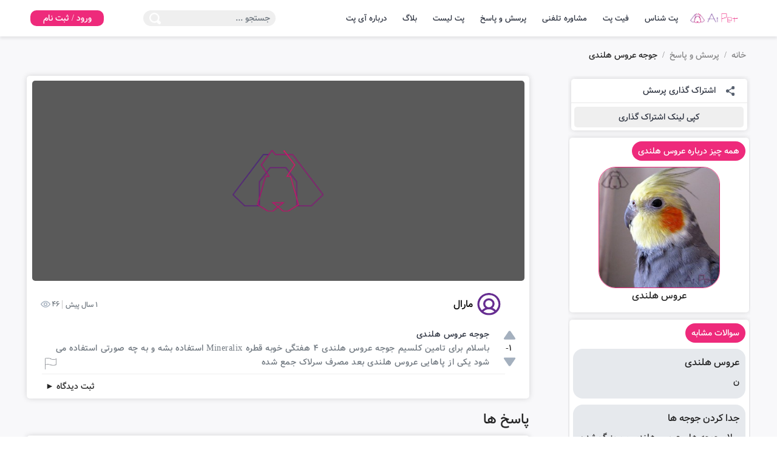

--- FILE ---
content_type: text/html; charset=utf-8
request_url: https://www.aipet.pet/questions/23472/%D8%AC%D9%88%D8%AC%D9%87-%D8%B9%D8%B1%D9%88%D8%B3-%D9%87%D9%84%D9%86%D8%AF%DB%8C
body_size: 22027
content:
<!DOCTYPE html><html><head><meta charSet="utf-8"/><title>جوجه عروس هلندی |  آی پت</title><link rel="icon" href="/favicon.ico"/><link rel="manifest" href="/manifest.json"/><meta name="description" content="باسلام برای تامین کلسیم جوجه عروس هلندی ۴ هفتگی خوبه قطره Mineralix استفاده بشه و به چه صورتی استفاده می شود یکی از پاهایی عروس هلندی بعد مصرف سرلاک جمع شده"/><meta name="viewport" content="width=device-width, initial-scale=1.0, maximum-scale=1.0, user-scalable=no"/><meta name="theme-color" content="#000000"/><meta property="og:type" content="website"/><meta name="og:title" property="og:title" content="جوجه عروس هلندی |  آی پت"/><meta name="og:description" property="og:description" content="باسلام برای تامین کلسیم جوجه عروس هلندی ۴ هفتگی خوبه قطره Mineralix استفاده بشه و به چه صورتی استفاده می شود یکی از پاهایی عروس هلندی بعد مصرف سرلاک جمع شده"/><meta property="og:site_name" content="آی پت"/><meta property="og:url" content="https://www.aipet.pet/questions/23472/جوجه-عروس-هلندی"/><meta name="twitter:card" content="summary"/><meta name="twitter:title" content="جوجه عروس هلندی |  آی پت"/><meta name="twitter:description" content="باسلام برای تامین کلسیم جوجه عروس هلندی ۴ هفتگی خوبه قطره Mineralix استفاده بشه و به چه صورتی استفاده می شود یکی از پاهایی عروس هلندی بعد مصرف سرلاک جمع شده"/><meta name="twitter:site" content="@propernounco"/><meta name="twitter:creator" content="@propernounco"/><meta property="og:image" content="/_next/static/images/logo-ai-pet-3-cc6e2bc68aaef8898301235549aae3ab.png"/><link rel="canonical" href="https://www.aipet.pet/questions/23472/جوجه-عروس-هلندی"/><script class="structured-data-list" type="application/ld+json">{"@context":"https://schema.org/","@type":"QAPage","mainEntity":{"@type":"Question","name":"جوجه عروس هلندی","text":"باسلام برای تامین کلسیم جوجه عروس هلندی ۴ هفتگی خوبه قطره Mineralix استفاده بشه و به چه صورتی استفاده می شود یکی از پاهایی عروس هلندی بعد مصرف سرلاک جمع شده","answerCount":"2","upvoteCount":"46","dateCreated":"1 سال پیش","author":{"@type":"Person","name":"undefined"},"acceptedAnswer":{"@type":"Answer","text":"سلام. روزی یک قطره از محلول رو با سرلاک مخلوط کنید بدید بخوره","dateCreated":"1 سال پیش","upvoteCount":"0","url":"https://www.aipet.pet/questions/23472/جوجه-عروس-هلندی","author":{"@type":"Person","name":"علی همایون مقدم"}},"suggestedAnswer":[{"@type":"Answer","text":"سلام،\n\nبرای یک جوجه کاکاتیل 4 هفته ای، تامین کلسیم کافی در واقع برای رشد استخوان و سلامت کلی مهم است. استفاده از مکملی مانند Mineralix می تواند مفید باشد، اما رعایت دقیق دستورالعمل های دوز محصول بسیار مهم است. مصرف بیش از حد مکمل ها می تواند به اندازه کمبود آن مضر باشد.\n\nدر مورد مشکل پای جوجه پس از تغذیه با شیر خشک، می‌تواند به عوامل متعددی مانند عدم تعادل تغذیه، روش نادرست تغذیه یا حتی یک مشکل اساسی مربوط باشد. مهم است که اطمینان حاصل شود که فرمول طبق دستورالعمل سازنده تهیه شده است و جوجه به درستی تغذیه می شود تا از آسپیراسیون یا مشکلات گوارشی جلوگیری شود.\n\nاگر پای جوجه منقبض ماند یا جوجه احساس ناراحتی کرد، مشورت با دامپزشک ضروری است، زیرا آنها می توانند تشخیص و برنامه درمانی مناسب را ارائه دهند. در عین حال، مطمئن شوید که محیط جوجه ایمن، گرم و عاری از خطراتی است که می تواند باعث آسیب بیشتر به پا شود.\n\nرشد جوجه، وضعیت پاها و سلامت کلی جوجه را زیر نظر داشته باشید و در صورت لزوم تحت راهنمایی یک متخصص، تنظیمات مربوط به مراقبت از جوجه را انجام دهید. \nاین پاسخ توسط دستیار هوش مصنوعی تولید شده است و ممکن است اطلاعات غیر دقیقی در مورد سوال شما ارائه دهد، بنابراین پاسخها را با نظر تخصصی کارشناسان ما کنترل کنید.","dateCreated":"1 سال پیش","upvoteCount":"0","url":"https://www.aipet.pet/questions/23472/جوجه-عروس-هلندی","author":{"@type":"Person","name":"دستیار هوش مصنوعی"}}]}}</script><meta name="next-head-count" content="20"/><link rel="preload" href="/_next/static/css/c4d552411e1bfd14.css" as="style"/><link rel="stylesheet" href="/_next/static/css/c4d552411e1bfd14.css" data-n-g=""/><link rel="preload" href="/_next/static/css/84f10869de39e6df.css" as="style"/><link rel="stylesheet" href="/_next/static/css/84f10869de39e6df.css" data-n-p=""/><link rel="preload" href="/_next/static/css/91db9ffc5c133357.css" as="style"/><link rel="stylesheet" href="/_next/static/css/91db9ffc5c133357.css" data-n-p=""/><noscript data-n-css=""></noscript><script defer="" nomodule="" src="/_next/static/chunks/polyfills-5cd94c89d3acac5f.js"></script><script src="/_next/static/chunks/webpack-28576f38fb5e6ccc.js" defer=""></script><script src="/_next/static/chunks/framework-79bce4a3a540b080.js" defer=""></script><script src="/_next/static/chunks/main-78c6ef5d9b1dda4f.js" defer=""></script><script src="/_next/static/chunks/pages/_app-77fe6e051f2e347b.js" defer=""></script><script src="/_next/static/chunks/1245-742e0998f2c3d004.js" defer=""></script><script src="/_next/static/chunks/7910-f26bc21aa858aada.js" defer=""></script><script src="/_next/static/chunks/7364-653b8df984561ccf.js" defer=""></script><script src="/_next/static/chunks/9749-2718eff2f97f5587.js" defer=""></script><script src="/_next/static/chunks/728-abcab420b0ba825a.js" defer=""></script><script src="/_next/static/chunks/3376-12ff2811b188aba8.js" defer=""></script><script src="/_next/static/chunks/pages/questions/%5B...id%5D-e148f98a32ff4906.js" defer=""></script><script src="/_next/static/O2gm5CN_gGy1f5rf5YNKb/_buildManifest.js" defer=""></script><script src="/_next/static/O2gm5CN_gGy1f5rf5YNKb/_ssgManifest.js" defer=""></script><script src="/_next/static/O2gm5CN_gGy1f5rf5YNKb/_middlewareManifest.js" defer=""></script></head><body><div id="__next" data-reactroot=""><div class="main"><div class="Toastify"></div><div class="header_components-header-main___IB8q"><div class="header_components-header-right__QsCXY"><a class="header_components-header-right-img-container__nNgH4" href="/"><h2><img src="/_next/static/images/logo-aipet-bd77f383c57b09c3ba27235ca6ecac1b.png" alt="آی پت"/></h2></a></div><div class="header_components-header-left___yVMK"><div class="header_components-header-left-search__Uxcr2"><div class="header_components-header-left-search-input__UzPS3"><span> جستجو ... </span></div><button class="header_components-header-left-search-button__ZnV_g"><img alt="آی پت" src="[data-uri]"/></button></div><div class="header_components-header-left-button__F2SoB"></div></div></div><div class="content"><div><div class="questionPage_components-questionPage-containers__Q_3Y8"><div style="margin:10px 4%;width:90%"><nav class="ant-breadcrumb"><ol><li><span class="ant-breadcrumb-link"><a href="/"> <!-- -->خانه</a></span><span class="ant-breadcrumb-separator">/</span></li><li><span class="ant-breadcrumb-link"><a href="/all-questions"> <!-- -->پرسش و پاسخ</a></span><span class="ant-breadcrumb-separator">/</span></li><li><span class="ant-breadcrumb-link"> <!-- -->جوجه عروس هلندی <!-- --> </span><span class="ant-breadcrumb-separator">/</span></li></ol></nav></div><div class="questionPage_components-questionPage-main__6A2Bd"><div class="questionPage_components-questionPage-right__M1rXn"><div class="questionPage_components-questionPage-right-top-box__7fqC2"><div class="questionPage_components-questionPage-sharing-container__5DHh8"><div class="questionPage_components-questionPage-sharing-top-container__ncZd3"><img alt="آی پت" src="[data-uri]"/><span class="questionPage_components-questionPage-sharing-text__DVIHU"> اشتراک گذاری پرسش </span></div></div><button class="questionPage_components-questionPage-sharing-link__rEqFp">کپی لینک اشتراک گذاری</button></div><div class="questionPage_components-questionPage-right-top-box-third__od_sS"><a class="questionPage_components-questionPage-button__IhSO1" href="/pet-details/bird0067/%D8%B9%D8%B1%D9%88%D8%B3-%D9%87%D9%84%D9%86%D8%AF%DB%8C">همه چیز درباره <!-- -->عروس هلندی</a><div class="questionPage_components-questionPage-right-top-box-third-carousel__KDyKL"><div class="questionPage_components-questionPage-right-top-box-third-carousel-items__G4PUR"><a class="questionPage_components-home-carousel-link__8DxaO" href="/pet-details/bird0067/%D8%B9%D8%B1%D9%88%D8%B3-%D9%87%D9%84%D9%86%D8%AF%DB%8C"><img src="https://api.arisland.ir/media-shared-aipet/CACHE/images/pets/birds/58979ef3-5ca8-4aaf-8dff-408f2379604c/images/1017587d-fdff-46c1-aa00-e899a77ad417/0ca101304337b0aff880c7054068a27e.jpg"/><h3>عروس هلندی</h3></a></div></div></div><div class="questionPage_components-questionPage-right-top-box-third__od_sS"><p>سوالات مشابه</p><div class="questionPage_components-questionPage-right-top-box-third-carousel__KDyKL"><div class="questionPage_components-questionPage-right-top-box-third-carousel-items__G4PUR"><a class="questionPage_components-home-carousel-link-question__2c_DP"><h3>عروس هلندی</h3><h4>ن</h4></a></div><div class="questionPage_components-questionPage-right-top-box-third-carousel-items__G4PUR"><a class="questionPage_components-home-carousel-link-question__2c_DP"><h3>جدا کردن جوجه ها</h3><h4>سلام جوجه های عروس هلندی  من بزرگ شدن باید کی جدا کنم</h4></a></div><div class="questionPage_components-questionPage-right-top-box-third-carousel-items__G4PUR"><a class="questionPage_components-home-carousel-link-question__2c_DP"><h3>عروس</h3><h4>هلندی</h4></a></div></div></div></div><div class="questionPage_components-questionPage-left__i_6Fz"><div class="questionPage_components-questionPage-left-main-box__ZueZ9 border-gray-question]"><div class="questionPage_components-questionPage-left-slider-container__fY2xw"><div class="ant-carousel"><div class="slick-slider questionPage_components-questionPage-left-slider__flehe slick-initialized"><div class="slick-list"><div class="slick-track" style="width:100%;left:0%"><div data-index="0" class="slick-slide slick-active slick-current" tabindex="-1" aria-hidden="false" style="outline:none;width:100%"><div><h3 class="questionPage_components-questionPage-items__751lG" tabindex="-1" style="width:100%;display:inline-block"><img src="/_next/static/images/logo-ai-pet-3-cc6e2bc68aaef8898301235549aae3ab.png"/></h3></div></div></div></div></div></div></div><div class="questionPage_components-questionPage-left-question-main__89xr9"><div class="questionPage_components-questionPage-header__jOG_u"><div class="questionPage_components-questionPage-header-img-container__Prci2"><img alt="آی پت" class="questionPage_components-questionPage-header-img__5nus9" src="[data-uri]"/></div><div class="questionPage_components-questionPage-header-info-container__nJYa8"><p class="questionPage_components-questionPage-header-info-top__hmDSu">مارال</p><div class="questionPage_components-questionPage-header-info-bot__JVFlZ"><div class="questionPage_components-questionPage-header-info-bot-right__jBWsO"><span>  <!-- --> <!-- --> </span><span>  <!-- --> <!-- --> </span></div><div class="questionPage_components-questionPage-header-info-bot-right__jBWsO"><span> <!-- -->1 سال پیش<!-- --> </span></div><span style="color:#bbb;margin:0 2px"> | </span><div class="questionPage_components-questionPage-details-small__elFbg">46<img alt="آی پت" src="[data-uri]"/></div></div></div></div><div style="width:100%;display:flex"><div class="questionPage_components-questionPage-details-container__rzPe0"><div class="questionPage_components-questionPage-details-large__xsJlZ"><img alt="آی پت" src="[data-uri]"/>-1<img alt="آی پت" src="[data-uri]"/></div></div><div class="questionPage_components-questionPage-text-container__PNFsg"><h1 class="questionPage_components-questionPage-text-question__4qGAn">جوجه عروس هلندی<span></span><span></span><span></span></h1><h2 class="questionPage_components-questionPage-text-answer__E4kC9">باسلام برای تامین کلسیم جوجه عروس هلندی ۴ هفتگی خوبه قطره Mineralix استفاده بشه و به چه صورتی استفاده می شود یکی از پاهایی عروس هلندی بعد مصرف سرلاک جمع شده<img alt="آی پت" src="[data-uri]" class="questionPage_components-questionPage-details-flag__fsMM_ questionPage_position-absolute__ebYeV"/></h2></div></div><div class="questionPage_components-questionPage-hashtags-container__DpDQI"></div><div class="questionPage_components-questionPage-bot__hfvc6"><button class="questionPage_components-questionPage-bot-button__SofDf"> ثبت <!-- --> دیدگاه<span> ► </span></button></div></div></div><p class="questionPage_components-questionPage-more-text__QdhFI"> پاسخ ها </p><div data-bind=" foreach: questions" class="questionPage_components-questionPage-left-main-box__ZueZ9"><div class="answers_components-answers-main__NJFN1"><div class="answers_component-answers-top__mBK58"><article class="answers_components-answers-details-container__2K6aJ"><div class="answers_components-questionPage-details-large__EnFHm"><img alt="آی پت" src="[data-uri]"/><span>0</span><img alt="آی پت" src="[data-uri]"/></div><img alt="آی پت" src="[data-uri]" class="answers_components-questionPage-details-flag__NyWgf"/></article><div class="answers_component-answers-part-left__6beK5"><div class="answers_component-answers-top-title__K6zhQ"><a class="answers_component-answers-top-title-img-container__1g_Kr" href="/experts-profile/36809/%D8%B9%D9%84%DB%8C-%D9%87%D9%85%D8%A7%DB%8C%D9%88%D9%86-%D9%85%D9%82%D8%AF%D9%85"><img alt="آی پت" src="[data-uri]"/></a><a class="answers_component-answers-top-title-name__6pfrV" href="/experts-profile/36809/%D8%B9%D9%84%DB%8C-%D9%87%D9%85%D8%A7%DB%8C%D9%88%D9%86-%D9%85%D9%82%D8%AF%D9%85">کاربر</a><span> <!-- -->1 سال پیش<!-- --> </span></div><div class="answers_component-answers-top-description__7HzOx"><h3 class="answers_component-answers-top-description-answer__otSrm">سلام. روزی یک قطره از محلول رو با سرلاک مخلوط کنید بدید بخوره</h3></div></div></div><article class="answers_components-questionPage-bot__sna0M"><button class="answers_components-questionPage-bot-button__ePFTk"> ثبت و <!-- -->  مشاهده دیدگاه ها (<!-- -->0<!-- -->)</button></article><div class="answers_components-answers-bot__N_LKB"><button class="answers_components-answers-bot-rightbutton__WkkE7">مشاوره تلفنی</button><div class="answers_components-answers-bot-leftbutton__krlqR">مشاوره حضوری (به زودی)</div></div></div></div><div data-bind=" foreach: questions" class="questionPage_components-questionPage-left-main-box__ZueZ9"><div class="answers_components-answers-main__NJFN1"><div class="answers_component-answers-top__mBK58"><article class="answers_components-answers-details-container__2K6aJ"><div class="answers_components-questionPage-details-large__EnFHm"><img alt="آی پت" src="[data-uri]"/><span>0</span><img alt="آی پت" src="[data-uri]"/></div><img alt="آی پت" src="[data-uri]" class="answers_components-questionPage-details-flag__NyWgf"/></article><div class="answers_component-answers-part-left__6beK5"><div class="answers_component-answers-top-title__K6zhQ"><div class="answers_component-answers-top-title-img-container__1g_Kr"><img alt="آی پت" src="https://api.arisland.ir/media/accounts/avatars/experts/48/avatar_8486868308.jpg"/></div><p class="answers_component-answers-top-title-name__6pfrV">کاربر</p><span> <!-- -->1 سال پیش<!-- --> </span></div><div class="answers_component-answers-top-description__7HzOx"><h3 class="answers_component-answers-top-description-answer__otSrm">سلام،

برای یک جوجه کاکاتیل 4 هفته ای، تامین کلسیم کافی در واقع برای رشد استخوان و سلامت کلی مهم است. استفاده از مکملی مانند Mineralix می تواند مفید باشد، اما رعایت دقیق دستورالعمل های دوز محصول بسیار مهم است. مصرف بیش از حد مکمل ها می تواند به اندازه کمبود آن مضر باشد.

در مورد مشکل پای جوجه پس از تغذیه با شیر خشک، می‌تواند به عوامل متعددی مانند عدم تعادل تغذیه، روش نادرست تغذیه یا حتی یک مشکل اساسی مربوط باشد. مهم است که اطمینان حاصل شود که فرمول طبق دستورالعمل سازنده تهیه شده است و جوجه به درستی تغذیه می شود تا از آسپیراسیون یا مشکلات گوارشی جلوگیری شود.

اگر پای جوجه منقبض ماند یا جوجه احساس ناراحتی کرد، مشورت با دامپزشک ضروری است، زیرا آنها می توانند تشخیص و برنامه درمانی مناسب را ارائه دهند. در عین حال، مطمئن شوید که محیط جوجه ایمن، گرم و عاری از خطراتی است که می تواند باعث آسیب بیشتر به پا شود.

رشد جوجه، وضعیت پاها و سلامت کلی جوجه را زیر نظر داشته باشید و در صورت لزوم تحت راهنمایی یک متخصص، تنظیمات مربوط به مراقبت از جوجه را انجام دهید. 
این پاسخ توسط دستیار هوش مصنوعی تولید شده است و ممکن است اطلاعات غیر دقیقی در مورد سوال شما ارائه دهد، بنابراین پاسخها را با نظر تخصصی کارشناسان ما کنترل کنید.</h3></div></div></div><article class="answers_components-questionPage-bot__sna0M"><button class="answers_components-questionPage-bot-button__ePFTk"> ثبت و <!-- -->  مشاهده دیدگاه ها (<!-- -->0<!-- -->)</button></article></div></div></div></div></div></div></div></div><footer class="footer_components-footer-main__ER_Pc"><section><div class="footer_components-footer-right__MuG7C"><div class="footer_components-footer-right-parent__UGPFv" style="display:flex;flex-direction:column;align-items:center"><div class="footer_components-footer-right-top__fmr4b"><img src="/_next/static/images/logo_aipet-07a1da470d065d9b6816188b797d0d4c.png"/><div><h4>آی پت مشـاور هوشمنـد حیوانات خانگـی</h4></div></div><div class="footer_components-footer-right-buttons__Omz9g"><a href="https://play.google.com/store/apps/details?id=pet.aipet"><img src="[data-uri]"/></a><a href="https://cafebazaar.ir/app/pet.aipet"><img src="[data-uri]"/></a></div></div></div><div class="footer_components-footer-middle__kK7y_"><h3> <!-- -->آی پت<!-- --> </h3><div><p>از پتت عکس بگیر، کلی اطلاعات در موردش پیدا کن. اگه سوالی داری از کارشناسامون بپرس. میتونی از دکترای آی پت مشاوره تلفنی بگیری، رزرو خدمات کلینیک ها و بعدش هم فروشگاه و ...</p></div></div><div class="footer_components-footer-social-container__7GT5P"><div class="footer_wrapper-media-parent__yTKbC"><div class="footer_wrapper-media__EHpVU"><div style="color:#fff" class=""><p><a href="tel:09332750675" style="color:#fff">09332750675</a></p><p><a href="tel:02122910359" style="color:#fff">021-22910359</a></p></div><div><a target="_blank" rel="noreferrer nofollow" href="https://instagram.com/aipet.pet"><img src="[data-uri]" alt="instagram"/></a><a target="_blank" rel="noreferrer nofollow" href="https://twitter.com/aipet_pet"><img src="[data-uri]" alt="twitter"/></a><a target="_blank" rel="noreferrer nofollow" href="https://www.youtube.com/c/Aipet_Pet"><img src="[data-uri]" alt="youtube"/></a><a target="_blank" rel="noreferrer nofollow" href="https://aparat.com/aipet.pet"><img src="[data-uri]" alt="twitter"/></a><a target="_blank" rel="noreferrer nofollow" href="https://linkedin.com/company/aipet"><img src="[data-uri]" alt="linkedin"/></a></div></div></div></div><div class="footer_components-footer-left___0U25"><div class="footer_components-footer-left-enamad__n6yqQ"><a referrerPolicy="origin" href="https://trustseal.enamad.ir/?id=207431&amp;Code=wigVThAKGNGnBDVAU0w9"><img referrerPolicy="origin" src="https://trustseal.enamad.ir/logo.aspx?id=207431&amp;Code=wigVThAKGNGnBDVAU0w9" alt="" style="cursor:pointer" code="wigVThAKGNGnBDVAU0w9"/></a></div></div></section><p style="padding:8px 0" class="footer_components-footer-bot__A2w5p">کلیه حقوق این سایت متعلق به شرکت آی پت می باشد</p></footer></div><script id="__NEXT_DATA__" type="application/json">{"props":{"pageProps":{"data":{"id":23472,"item_type":"bir","item_type_display":"پرنده","title":"جوجه عروس هلندی","text":"باسلام برای تامین کلسیم جوجه عروس هلندی ۴ هفتگی خوبه قطره Mineralix استفاده بشه و به چه صورتی استفاده می شود یکی از پاهایی عروس هلندی بعد مصرف سرلاک جمع شده","created_by":{"id":46477,"name":"مارال","completed_profile":true,"province_and_city":null,"user_profile":{"avatar":null}},"thumbnail":null,"question_at":"1 سال پیش","rank":-1,"view_count":46,"answers_count":2,"tags":null,"is_closed":false,"is_verified":true,"is_reported":false,"is_editable":null,"item":{"id":"58979ef3-5ca8-4aaf-8dff-408f2379604c","code":"bird0067","type":"3","type_display":"پرنده","name_fa":"عروس هلندی","name_en":"cockatiel","icon":"CACHE/images/pets/birds/58979ef3-5ca8-4aaf-8dff-408f2379604c/images/1017587d-fdff-46c1-aa00-e899a77ad417/0ca101304337b0aff880c7054068a27e.jpg"},"meta_tags":null,"images":[],"comments_count":0,"comments":[],"answers":[{"id":17796,"text":"سلام. روزی یک قطره از محلول رو با سرلاک مخلوط کنید بدید بخوره","created_by":{"id":36809,"name":"علی همایون مقدم","completed_profile":false,"province_and_city":{"id":8,"name":"کرج","province_id":1,"province":"البرز"},"expert_profile":{"avatar":null,"rate":"3.8","title":[{"site":"aipet","values":"10"}],"is_verified":true}},"answered_at":"1 سال پیش","is_selected":true,"generated_by_ai":false,"rank":0,"comments_count":2,"comments":[{"id":8698,"created_by":{"id":46477,"name":"مارال","completed_profile":true,"province_and_city":null,"user_profile":{"avatar":null}},"type":"جواب","title":"دیدگاه به جواب","text":"خیلیا میگن در هفته یک بار و از هفته بعدی دو قطره تا یک ماه شروع‌کنید نمیدونم","commented_at":"1 سال پیش","rank":0,"comments_count":0,"comments":[]},{"id":8699,"created_by":{"id":46477,"name":"مارال","completed_profile":true,"province_and_city":null,"user_profile":{"avatar":null}},"type":"جواب","title":"دیدگاه به جواب","text":"برای بی اشتهایی سرلاک شو عوض کردیم امیدوارم با قطره کلسیم بهتر بشه","commented_at":"1 سال پیش","rank":0,"comments_count":0,"comments":[]}],"question":23472},{"id":17794,"text":"سلام،\n\nبرای یک جوجه کاکاتیل 4 هفته ای، تامین کلسیم کافی در واقع برای رشد استخوان و سلامت کلی مهم است. استفاده از مکملی مانند Mineralix می تواند مفید باشد، اما رعایت دقیق دستورالعمل های دوز محصول بسیار مهم است. مصرف بیش از حد مکمل ها می تواند به اندازه کمبود آن مضر باشد.\n\nدر مورد مشکل پای جوجه پس از تغذیه با شیر خشک، می‌تواند به عوامل متعددی مانند عدم تعادل تغذیه، روش نادرست تغذیه یا حتی یک مشکل اساسی مربوط باشد. مهم است که اطمینان حاصل شود که فرمول طبق دستورالعمل سازنده تهیه شده است و جوجه به درستی تغذیه می شود تا از آسپیراسیون یا مشکلات گوارشی جلوگیری شود.\n\nاگر پای جوجه منقبض ماند یا جوجه احساس ناراحتی کرد، مشورت با دامپزشک ضروری است، زیرا آنها می توانند تشخیص و برنامه درمانی مناسب را ارائه دهند. در عین حال، مطمئن شوید که محیط جوجه ایمن، گرم و عاری از خطراتی است که می تواند باعث آسیب بیشتر به پا شود.\n\nرشد جوجه، وضعیت پاها و سلامت کلی جوجه را زیر نظر داشته باشید و در صورت لزوم تحت راهنمایی یک متخصص، تنظیمات مربوط به مراقبت از جوجه را انجام دهید. \nاین پاسخ توسط دستیار هوش مصنوعی تولید شده است و ممکن است اطلاعات غیر دقیقی در مورد سوال شما ارائه دهد، بنابراین پاسخها را با نظر تخصصی کارشناسان ما کنترل کنید.","created_by":{"id":36762,"name":"دستیار هوش مصنوعی","completed_profile":false,"province_and_city":{"id":19,"name":"تهران","province_id":2,"province":"تهران"},"expert_profile":{"avatar":"accounts/avatars/experts/48/avatar_8486868308.jpg","rate":"0","title":[{"site":"aris","values":""}],"is_verified":false}},"answered_at":"1 سال پیش","is_selected":false,"generated_by_ai":true,"rank":0,"comments_count":1,"comments":[{"id":8697,"created_by":{"id":46477,"name":"مارال","completed_profile":true,"province_and_city":null,"user_profile":{"avatar":null}},"type":"جواب","title":"دیدگاه به جواب","text":"استفاده از این قطره Mineralix‌ برای عروس هلندی سرلاکی به چه صورت است؟","commented_at":"1 سال پیش","rank":0,"comments_count":0,"comments":[]}],"question":23472}],"related_questions":[{"id":19036,"title":"عروس هلندی","text":"ن","created_by":{"id":42602,"name":"ایمان موسوی","completed_profile":true,"province_and_city":null,"user_profile":{"avatar":null}},"thumbnail":null,"question_at":"2 سال پیش","rank":0,"view_count":109,"answers_count":0},{"id":18134,"title":"جدا کردن جوجه ها","text":"سلام جوجه های عروس هلندی  من بزرگ شدن باید کی جدا کنم","created_by":{"id":41435,"name":"مصطفی بهرامی ","completed_profile":true,"province_and_city":{"id":386,"name":"ساوه","province_id":26,"province":"مرکزی"},"user_profile":{"avatar":null}},"thumbnail":null,"question_at":"2 سال پیش","rank":0,"view_count":642,"answers_count":1},{"id":17564,"title":"عروس","text":"هلندی","created_by":{"id":40685,"name":"رضا سلطانی","completed_profile":true,"province_and_city":null,"user_profile":{"avatar":null}},"thumbnail":"CACHE/images/aipet/forum/images/2023/10/4/1696450521.770322/25ad899de4488a3ec141fa984fdc472b.jpg","question_at":"2 سال پیش","rank":0,"view_count":128,"answers_count":0}],"related_blogs":[136,284,327,319]}},"__N_SSP":true},"page":"/questions/[...id]","query":{"id":["23472","جوجه-عروس-هلندی"]},"buildId":"O2gm5CN_gGy1f5rf5YNKb","isFallback":false,"gssp":true,"scriptLoader":[]}</script></body></html>

--- FILE ---
content_type: text/css; charset=UTF-8
request_url: https://www.aipet.pet/_next/static/css/84f10869de39e6df.css
body_size: 3928
content:
@media screen and (min-width:450px)and (max-width:991px){.petDetails_components-diseasedetails-left-inner__tEvhI,.petDetails_components-diseasedetails-left__dpgZF{display:flex;justify-content:center;align-items:center;align-content:center;width:100%!important}.petDetails_components-diseasedetails-right__r5EM3{width:100%!important;margin-top:4%;position:static!important;height:unset!important;overflow:unset!important}.petDetails_components-diseasedetails-social-container__2Q7F6{width:28%!important}}@media screen and (max-width:449px){.petDetails_components-diseasedetails-left-inner__tEvhI,.petDetails_components-diseasedetails-left__dpgZF{display:flex;justify-content:center;align-items:center;align-content:center;width:100%!important;min-width:unset!important;padding:0!important}.petDetails_components-diseasedetails-right__r5EM3{width:100%!important;margin-top:4%;position:static!important;height:unset!important}.petDetails_components-diseasedetails-social-container__2Q7F6{width:28%!important}.petDetails_components-diseasedetails-details-large__B87Us img{width:21%!important}.petDetails_components-diseasedetails-ask__E_NSU{align-items:flex-start!important}.petDetails_components-diseasedetails-items-text__Gioqd{width:20%!important}.petDetails_components-diseasedetails-left-slider-container__TDQao{width:100%!important;min-height:unset!important}.petDetails_components-diseasedetails-text-answer__RRgUw,.petDetails_components-diseasedetails-text-question__AuUng{font-size:11px!important}.petDetails_components-diseasedetails-left-inner__tEvhI{box-shadow:none!important}.petDetails_component-diseasedetails-comments-container__tXnaq{margin:10px!important}.petDetails_components-diseasedetails-collapse-header__6IoUV div h3{font-size:10px!important}}.petDetails_components-diseasedetails-main__oobNs{display:flex;justify-content:center;align-items:center;align-content:center;flex-wrap:wrap;align-items:flex-start;align-content:unset!important;flex-direction:row-reverse;direction:rtl;background-color:#fff;margin-top:60px}.petDetails_components-diseasedetails-right__r5EM3{display:flex;justify-content:center;align-items:center;align-content:center;align-items:flex-start;align-content:flex-start;flex-wrap:wrap;width:20%;min-width:310px;position:sticky;top:80px;overflow-x:hidden;overflow-y:auto;padding:3px}.petDetails_components-diseasedetails-right__r5EM3::-webkit-scrollbar{width:0}.petDetails_components-diseasedetails-right__r5EM3::-webkit-scrollbar-thumb{background-color:#1bc6d5;border-radius:8px}.petDetails_components-diseasedetails-right__r5EM3::-webkit-scrollbar-track{background-color:#fff;border:#7d7d7d;border-radius:8px;box-shadow:inset 0 0 2px #7d7d7d;margin-top:1rem;margin-bottom:1rem}.petDetails_components-diseasedetails-right-top-box-first__boinJ,.petDetails_components-diseasedetails-right-top-box-third__KqCOO,.petDetails_components-diseasedetails-right-top-box__S8DMg{display:flex;justify-content:center;align-items:center;align-content:center;flex-wrap:wrap;justify-content:flex-start;width:100%;background-color:#fff;border-radius:5px;box-shadow:0 0 10px rgba(0,0,0,.25);margin:0 12px 4%}.petDetails_components-diseasedetails-left-main-box__YoKdt{display:flex;justify-content:center;align-items:center;align-content:center;flex-wrap:wrap;width:100%;background-color:#fff}.petDetails_components-diseasedetails-search-container__qzcZB{width:100%;position:relative;display:flex;align-items:center}.petDetails_components-diseasedetails-search__udzYv{width:100%;border:2px solid #ee2a7b;border-radius:5px;padding:3%}.petDetails_components-diseasedetails-search__udzYv::-moz-placeholder{color:#a4b0be;font-size:1rem}.petDetails_components-diseasedetails-search__udzYv:-ms-input-placeholder{color:#a4b0be;font-size:1rem}.petDetails_components-diseasedetails-search__udzYv::placeholder{color:#a4b0be;font-size:1rem}.petDetails_components-diseasedetails-search-button__PmqzL{position:absolute;left:5px;border:none;border-radius:50%;padding:5px;background-color:#ee2a7b}.petDetails_components-diseasedetails-sharing-container__KeEiF{display:flex;justify-content:center;align-items:center;align-content:center;flex-wrap:wrap;justify-content:flex-start;padding:5% 7%;border-bottom:1px solid #e8e8e8;width:100%}.petDetails_components-diseasedetails-social-container__2Q7F6{display:flex;justify-content:center;align-items:center;align-content:center;justify-content:space-between;width:40%;margin-top:1%}.petDetails_components-diseasedetails-social-container__2Q7F6 img{cursor:pointer;width:23.3%}.petDetails_components-diseasedetails-sharing-top-container__XbOSP{width:100%;margin-bottom:5%;cursor:pointer}.petDetails_components-diseasedetails-sharing-text__jlc32{margin-right:5%;font-size:.875rem;color:#2f3542;margin-bottom:1%}.petDetails_components-diseasedetails-sharing-link__MwrSm{width:100%;margin:4%;padding:2%;text-align:center;background-color:#efefef;border:0;color:#2f3542;cursor:pointer;border-radius:5px}.petDetails_components-diseasedetails-left-slider-container__TDQao{position:relative;width:95%;min-height:200px}.petDetails_components-petdetails-items-img__xsks2{width:50%}.petDetails_components-diseasedetails-left-slider__wbXR3{width:80%;margin-right:auto;margin-left:auto}.petDetails_slick-dots__ThhXe li button{width:10px!important;height:10px!important;border-radius:10px!important}.petDetails_components-diseasedetails-left-slider-leftarrow__DOX_c,.petDetails_components-diseasedetails-left-slider-rightarrow__e_UB1{position:absolute;top:48%;width:7%;height:20px;transform:rotate(90deg);background-color:#717981;border-radius:0 0 10px 10px;cursor:pointer;margin-right:-2.5%}.petDetails_components-diseasedetails-left-slider-leftarrow__DOX_c{transform:rotate(270deg);left:0;margin-left:-2.5%}.petDetails_components-diseasedetails-left-question-main__4LeFd{display:flex;justify-content:center;align-items:center;align-content:center;flex-wrap:wrap;direction:rtl;width:100%;padding:2% 12px 0;background-color:#fff}.petDetails_components-diseasedetails-left-inner__tEvhI,.petDetails_components-diseasedetails-left__dpgZF{justify-content:center;align-items:center;align-content:center;width:40%;min-width:700px;display:flex;flex-wrap:wrap;box-shadow:none;border-radius:15px;padding:3px}.petDetails_components-diseasedetails-left-inner__tEvhI{width:100%;box-shadow:1px 5px 8px 0 rgba(47,53,66,.4)}.petDetails_components-diseasedetails-header__6094K{background-color:#fff;display:flex;justify-content:center;align-items:center;align-content:center;justify-content:flex-start;flex-wrap:wrap;width:100%;margin:0 0 2%}.petDetails_components-diseasedetails-header__6094K h1{font-size:15px;width:100%;font-weight:500;margin-bottom:5px}.petDetails_components-diseasedetails-text-container__BDum4{width:100%;height:auto;overflow:hidden}.petDetails_components-diseasedetails-text-answer__RRgUw,.petDetails_components-diseasedetails-text-question__AuUng{font-size:13px;font-weight:500;font-stretch:normal;font-style:normal;color:#2f3542;width:100%;margin:auto;line-height:1.2rem}.petDetails_components-diseasedetails-text-answer__RRgUw{text-align:justify}.petDetails_components-diseasedetails-right-button-container__V8adz{display:flex;justify-content:center;align-content:center;width:100%;flex-wrap:wrap;align-items:center;position:relative;padding:3% 2%;border-bottom:1px solid #f8f8fa}.petDetails_components-diseasedetails-right-button-container__V8adz div{position:absolute;bottom:-2px;left:0;width:0;height:2px;background-color:#ee2a7b;transition:transform .4s,width .2s}.petDetails_components-diseasedetails-right-button-container__V8adz p{display:inline-block;cursor:pointer;color:#000;margin:0;width:50%;text-align:center}.petDetails_components-diseasedetails-ask__E_NSU{display:flex;justify-content:center;align-items:center;align-content:center;justify-content:flex-start;align-items:flex-start;flex-wrap:wrap;padding:1% 0;width:100%;background-color:#fff;border-radius:5px;text-align:justify;font-size:13px;line-height:1.3rem}.petDetails_components-diseasedetails-ask__E_NSU h4,.petDetails_components-diseasedetails-ask__E_NSU p{text-align:justify;font-size:13px}.petDetails_components-diseasedetails-ask__E_NSU .petDetails_rating-container-cat__3d2jQ,.petDetails_components-diseasedetails-ask__E_NSU .petDetails_rating-container__h02Yl{width:100%}.petDetails_components-diseasedetails-ask__E_NSU .petDetails_rating-container-cat__3d2jQ .petDetails_rating-title__yCE90,.petDetails_components-diseasedetails-ask__E_NSU .petDetails_rating-container__h02Yl .petDetails_rating-title__yCE90{font-size:12px}.petDetails_components-diseasedetails-ask__E_NSU .petDetails_rating-container-cat__3d2jQ .petDetails_rating-main__XjMKb,.petDetails_components-diseasedetails-ask__E_NSU .petDetails_rating-container__h02Yl .petDetails_rating-main__XjMKb{width:100%}.petDetails_components-diseasedetails-ask__E_NSU .petDetails_rating-container-cat__3d2jQ .petDetails_rating-main__XjMKb .petDetails_rating-filds-empty__YnHP0,.petDetails_components-diseasedetails-ask__E_NSU .petDetails_rating-container-cat__3d2jQ .petDetails_rating-main__XjMKb .petDetails_rating-filds-full__yFORD,.petDetails_components-diseasedetails-ask__E_NSU .petDetails_rating-container__h02Yl .petDetails_rating-main__XjMKb .petDetails_rating-filds-empty__YnHP0,.petDetails_components-diseasedetails-ask__E_NSU .petDetails_rating-container__h02Yl .petDetails_rating-main__XjMKb .petDetails_rating-filds-full__yFORD{width:15vw}.petDetails_components-diseasedetails-questionpart-img-container__mch1z{padding:1%;background-color:#ebf9ef;margin-left:2%;border-radius:2%}.petDetails_ant-collapse-borderless__QsPp2,.petDetails_ant-collapse__u7xG4{background-color:#fff!important;width:100%}.petDetails_ant-collapse-item__Ym5as{border:0!important;width:100%}.petDetails_components-diseasedetails-collapse-header__6IoUV{display:flex;flex-wrap:wrap;justify-content:space-between;font-size:12px;width:99%}.petDetails_components-diseasedetails-collapse-header__6IoUV div h3{white-space:nowrap;margin-bottom:0}.petDetails_components-diseasedetails-collapse-header-onlines__EvvjW{color:#ee2a7b;font-size:13px}.petDetails_components-diseasedetails-ask-ul__RRLmE{display:flex;flex-wrap:wrap;justify-content:space-between;width:15vw;margin:0;list-style-type:none;padding:0}.petDetails_components-diseasedetails-ask-li__6f45K:before{color:#ffc107;content:"•";font-weight:700;display:inline-block;width:1em;margin-left:-.5em}.petDetails_components-diseasedetails-right-top-box-first__boinJ,.petDetails_components-diseasedetails-right-top-box-third__KqCOO{padding:4%}.petDetails_components-diseasedetails-right-top-box-text__RjQIW{text-align:center;width:100%;color:#000;margin:2% 2% 4%;font-size:.8rem}.petDetails_components-diseasedetails-right-top-botton-container__6fxdi{width:100%;display:flex;flex-wrap:wrap}.petDetails_components-diseasedetails-right-top-botton-inperson__0KLhL,.petDetails_components-diseasedetails-right-top-botton-phone__9XEZY{display:flex;justify-content:center;align-items:center;align-content:center;width:90%;height:35px;margin:2px auto;text-align:center;cursor:pointer;padding:5%;background-color:#ee2a7b;color:#fff;font-size:1rem;border:1px solid azure;border-radius:5px}.petDetails_components-diseasedetails-right-top-botton-inperson__0KLhL{background-color:transparent;color:#aaa;border:1px solid #aaa}.petDetails_components-diseasedetails-left-slider-items__jlYw7{position:relative}.petDetails_components-diseasedetails-items-text__Gioqd{display:flex;justify-content:center;align-items:center;position:absolute;left:0;bottom:10%;background-color:#717981;width:15%;text-align:center;border-radius:0 10px 10px 0;color:#fff}.petDetails_components-diseasedetails-items-dot__AoZ0Z{background-color:#ffc107;padding:2%;height:10px;width:10px;margin-left:5px;align-items:center;border-radius:10px}.petDetails_m-b-4p__yvXwQ{margin-bottom:4%}.petDetails_m-b-1p__0fwyv{margin-bottom:1%;border:1px solid #aaa;box-sizing:border-box;border-radius:5px}.petDetails_rating-container-cat__3d2jQ,.petDetails_rating-container__h02Yl{border-radius:6px;background-color:#fff;margin:5px 0;padding:7px 0}.petDetails_rating-title__yCE90{margin:0 0 10px;color:#666}.petDetails_rating-container-cat__3d2jQ{width:100%;padding:1.5%;border:2px solid #d3d3d3;border-radius:5px}.petDetails_components-petdetails-items__NCsOR{color:#fff;line-height:400px;display:flex;justify-content:center;align-items:center;align-content:center;display:flex!important;margin:0;overflow:hidden;cursor:pointer}.petDetails_components-diseasedetails-descriptions-ul__8IL7K{width:100%;padding:0;list-style-type:none}.petDetails_components-diseasedetails-descriptions-h2__vDQY9{font-size:14px;margin-bottom:1rem;text-align:center;font-weight:700}.petDetails_swiper-slide__sonl5{text-align:center;transition:all .5s ease-out}.petDetails_swiper-slide__sonl5 img{width:94%!important;border-radius:10px;transition:all .5s ease-out}.petDetails_swiper-slide-active__kifVU{transition:all .5s ease-out}.petDetails_swiper-slide-active__kifVU img{width:100%!important}.petDetails_swiper-wrapper__7Ekwr{align-items:center}.petDetails_components-diseasedetails-box-container__wZzKv{width:calc(100% - 30px);padding:14px 10px;margin:10px 15px;box-shadow:0 0 10px rgba(0,0,0,.25);border-radius:10px}.petDetails_detection-result-copyurl__oVTts{display:flex;justify-content:center;align-items:center;align-content:center;flex-wrap:wrap;background-color:#fff;border-radius:5px;width:calc(100% - 24px);padding:3px;box-shadow:0 0 10px rgba(0,0,0,.25);justify-content:space-around;margin-bottom:20px;height:87px}.petDetails_detection-result-copyurl__oVTts p{width:100%;text-align:center}.petDetails_detection-result-copyurl__oVTts div{display:flex;justify-content:center;align-items:center;align-content:center;font-size:12px;cursor:pointer}.petDetails_detection-result-copyurl__oVTts div:nth-child(2){width:10%;justify-content:flex-end}.petDetails_detection-result-copyurl__oVTts div:nth-child(3){width:104px;border:1px solid #ee2a7b;height:32px;border-radius:5px}.petDetails_components-diseasedetails-right-top-box-third__KqCOO{width:94%;position:relative}.petDetails_components-diseasedetails-right-top-box-third__KqCOO p{padding:5px 10px;background-color:#ee2a7b;border-radius:24px;color:#fff}.petDetails_components-diseasedetails-right-top-box-third-carousel__H8PMq{width:100%}.petDetails_components-diseasedetails-right-top-box-third-carousel-items___OXQb{display:flex;justify-content:center;align-items:center;align-content:center;display:flex!important}.petDetails_components-diseasedetails-right-top-box-third-carousel-items___OXQb .petDetails_components-home-carousel-link__lLVKf{display:flex;justify-content:center;align-items:center;align-content:center;flex-wrap:wrap}.petDetails_components-diseasedetails-right-top-box-third-carousel-items___OXQb .petDetails_components-home-carousel-link__lLVKf img{width:200px;height:200px;border:1px solid #ee2a7b;border-radius:28px}.petDetails_components-diseasedetails-right-top-box-third-carousel-items___OXQb .petDetails_components-home-carousel-link__lLVKf h3{width:100%;text-align:center}.petDetails_components-diseasedetails-right-top-box-third-carousel-items___OXQb .petDetails_components-home-carousel-link-question__82qPD{background-color:#e6e9ed;width:100%;border-radius:16px;margin-bottom:10px;padding:10px}.petDetails_components-diseasedetails-right-top-box-third-carousel-items___OXQb .petDetails_components-home-carousel-link-question__82qPD h4{text-align:justify}.petDetails_component-diseasedetails-comments-container__tXnaq{width:100%;box-shadow:1px 5px 8px 0 rgba(47,53,66,.4);margin:3% 0;border-radius:15px}.petDetails_component-diseasedetails-comments-input__208MZ{display:flex;justify-content:center;align-items:center;align-content:center;justify-content:flex-end;flex-wrap:wrap;width:100%;padding:20px}.petDetails_components-diseasedetails-textarea__WAHlf{width:100%;border-color:#a4b0be;border-radius:5px;padding:1% 2%;resize:none}.petDetails_components-diseasedetails-textarea-button__kqiAl{border:0;background-color:#ee2a7b;margin:1% 0;border-radius:5px;color:#fff;white-space:nowrap}.petDetails_components-diseasedetails-law__7UH7n{width:100%;margin-top:0}@keyframes loading_ldio__K2Szc{0%{transform:rotate(0deg)}50%{transform:rotate(180deg)}to{transform:rotate(1turn)}}@media screen and (max-width:449px){.loading_not-found-cat-main-img__lRGXe{margin-top:20px!important;width:127px!important}}.loading_ldio__K2Szc div{position:absolute;animation:loading_ldio__K2Szc 1s linear infinite;width:120px;height:120px;top:12vh;left:15px;border-radius:50%;box-shadow:0 3px 0 0 #032716;transform-origin:60px 61.5px}.loading_loadingio-spinner__jebIL{width:150px;height:450px;display:block;margin:auto;overflow:hidden;background:none}.loading_ldio__K2Szc{width:100%;height:100%;position:relative;transform:translateZ(0) scale(1);backface-visibility:hidden;transform-origin:0 0}.loading_ldio__K2Szc div{box-sizing:content-box}.loading_ant-upload-list-item-card-actions__TcCtD{right:0!important;left:unset!important}.loading_ant-upload-list-item-name-icon-count-1__6e2Kc{padding-right:31px!important}.loading_anticon-paper-clip__0x8ac{right:22px!important}.loading_dir-ltr__Joygv{direction:ltr!important}.loading_not-found-cat-main__xDYRi{padding:0 1rem;margin-top:8vh;margin-bottom:100px}.loading_not-found-cat-container__I7mKm{display:flex;width:100%;justify-content:center;margin:5% 0}.loading_button-pet__JSLDt{background-color:transparent;width:192px;height:32px;border-radius:20px;margin:0 5px 10px;border:none}.loading_not-found-cat-wrapper__Vs4iH{width:277px;height:150px;border-radius:10px;box-shadow:0 0 10px rgba(0,0,0,.25);margin:5px auto;padding:17px 0}.loading_not-found-cat-text__HPgOP{margin:0;text-align:center;width:100%}.loading_not-found-cat-main-img__lRGXe{width:277px;margin-top:7px;border-radius:10px;border:1px solid #ee2a7b}.loading_radio-button-input__U2KeO{margin:3px 3px 0 5px}.loading_button-pet__JSLDt:focus{outline:none}@keyframes loading_blink__6s0HK{0%{opacity:.9}50%{opacity:.1}to{opacity:.9}}.loading_blink-img__8Zlkr{animation:loading_blink__6s0HK 2s ease-in-out infinite normal}.loading_input-container__64cN2{display:flex;align-items:center;justify-content:space-between;padding:0 23px;flex-wrap:wrap}.loading_input-container__64cN2 input{width:70%}.loading_input-container__64cN2 textarea{width:100%;height:165px!important}.loading_input-container__64cN2 textarea::-moz-placeholder{font-size:11px}.loading_input-container__64cN2 textarea:-ms-input-placeholder{font-size:11px}.loading_input-container__64cN2 textarea::placeholder{font-size:11px}.loading_pages-fitpet-form-two-input-container__E7xhc label,.loading_pages-fitpet-input-container__Xy5r4 label,.loading_pages-fitpet-radio-form-one__xUihk label{width:120px;font-size:12px}.loading_pages-fitpet-form-two-input-container__E7xhc input,.loading_pages-fitpet-input-container__Xy5r4 input,.loading_pages-fitpet-radio-form-one__xUihk input{display:inline-block;border-radius:5px}.loading_pages-fitpet-radio-form-one__xUihk label{width:62px!important}.loading_pages-fitpet-form-two-input-container__E7xhc label{width:190px}.loading_pages-fitpet-form-two-input-container__E7xhc input{width:126px!important}.loading_not-found-cat-middle-box__642CK{display:flex;flex-wrap:wrap;justify-content:center;align-items:baseline;width:277px;min-height:160px;border-radius:10px;box-shadow:0 0 10px rgba(0,0,0,.25);margin:7px auto}.loading_wrong-detection__r53Rm{padding:3px 5px;border-radius:5px;border:1px solid #aaa;margin-top:5px}.loading_wrong-detection__r53Rm span{font-size:12px;margin-left:5px;color:#2f3542}.loading_radio-button-container__w1Uby{display:flex;justify-content:space-between;align-items:center;align-content:center;padding:0 9px;flex-wrap:wrap;border-radius:10px;margin-bottom:4px;height:30px}.loading_radio-button-container__w1Uby input{width:77vw;position:absolute}.loading_pages-home-input-container__j7JMS{width:100%}.loading_pages-home-input-container__j7JMS label{display:none}.loading_w-100__RWXJT{width:100%}@media screen and (max-width:499px){.carouselArrows_components-questionPage-left-slider-arrows__qKAHT,.carouselArrows_components-questionPage-left-slider-leftarrow__TeSi3 svg,.carouselArrows_components-questionPage-left-slider-rightarrow__mzuHd svg{width:50px!important;height:19px!important;margin-right:-16px!important}.carouselArrows_components-questionPage-left-slider-leftarrow__TeSi3 svg{margin-left:-16px!important}}.carouselArrows_components-questionPage-left-slider-arrows__qKAHT,.carouselArrows_components-questionPage-left-slider-leftarrow__TeSi3 svg,.carouselArrows_components-questionPage-left-slider-rightarrow__mzuHd svg{position:absolute;top:48%;width:72px;height:26px;background-color:#fff;box-shadow:1px 1px 5px 0 rgba(47,53,66,.6);border-radius:0 0 10px 10px;cursor:pointer;margin-right:-23px;z-index:2}.carouselArrows_components-questionPage-left-slider-rightarrow__mzuHd svg{right:0;transform:rotate(90deg)}.carouselArrows_components-questionPage-left-slider-leftarrow__TeSi3 svg{transform:rotate(270deg);left:0!important;margin-left:-23px}

--- FILE ---
content_type: text/css; charset=UTF-8
request_url: https://www.aipet.pet/_next/static/css/91db9ffc5c133357.css
body_size: 4979
content:
@media screen and (min-width:450px)and (max-width:991px){.perspectives_components-perspectives-componenter__4Sofm{width:50%!important}}@media screen and (max-width:449px){.perspectives_components-perspectives-rank-component__o3U_z img{width:100%!important;margin:0!important}.perspectives_components-perspectives-componenter__4Sofm{width:50%!important}.perspectives_dashboard-perspectives-top__0KVEK{width:calc(99% - 30px)!important}.perspectives_components-idea-main__EIZLC,.perspectives_components-perspectives-main__8fen9{justify-content:space-between!important;margin-bottom:3%!important}.perspectives_dashboard-perspectives-top-title-img-container__H4JH6{min-width:93%!important}.perspectives_dashboard-perspectives-top-description-answer__QuI1I{font-size:11px!important}.perspectives_dashboard-ideas-top-description__dIe5T,.perspectives_dashboard-perspectives-top-description__xBVk3{padding:2%!important}}.perspectives_components-idea-main__EIZLC,.perspectives_components-perspectives-main__8fen9{display:flex;justify-content:center;align-items:center;align-content:center;justify-content:flex-end;align-items:flex-start;flex-wrap:wrap;width:100%;margin-bottom:1%}.perspectives_components-idea-main__EIZLC{margin-bottom:0;margin-top:1%}.perspectives_dashboard-perspectives-top__0KVEK{display:flex;justify-content:center;align-items:center;align-content:center;flex-wrap:wrap;width:95%}.perspectives_dashboard-perspectives-top-title__XDjiC{display:flex;justify-content:center;align-items:center;align-content:center;justify-content:flex-start;position:relative;width:100%}.perspectives_dashboard-ideas-top-description__dIe5T,.perspectives_dashboard-perspectives-top-description__xBVk3{width:100%;padding:1% 2%;background-color:#efefef;position:relative;display:flex;align-items:center}.perspectives_dashboard-ideas-top-description__dIe5T{background-color:#f8f8fa}.perspectives_dashboard-perspectives-top-title-status__NuCyi{position:absolute;left:-2%;border-radius:0 20px 20px 0;padding:1% 2%}.perspectives_dashboard-perspectives-top-title-name__YH_B5{color:#000;margin:0 3%}.perspectives_dashboard-perspectives-top-description-title__94rWu{color:#a4b0be;font-size:10px;margin-left:5px}.perspectives_dashboard-perspectives-top-description-answer__QuI1I{color:#717981;font-size:14px;margin-top:1%;width:100%}.perspectives_dashboard-perspectives-top-title-img-container__H4JH6{width:auto;min-width:40%;overflow:hidden;display:flex;align-content:center;font-size:12px;color:#aaa;align-items:center}.perspectives_dashboard-perspectives-top-title-img-container__H4JH6 p{margin-bottom:0}.perspectives_dashboard-perspectives-top-title-img-container__H4JH6 img{width:100%;height:30px;width:30px;border-radius:30px}.perspectives_components-perspectives-rank-component__o3U_z{width:18px;direction:ltr;text-align:left;display:flex;flex-direction:column-reverse;float:right;margin-left:1%}.perspectives_components-perspectives-rank-component__o3U_z img{margin:0 5%;width:100%;cursor:pointer}.perspectives_components-ideas-details-flag__4McC8,.perspectives_components-perspectives-details-flag__YiCUG{width:1.5%;min-width:16px;cursor:pointer;margin-right:5%;position:absolute;left:10px;bottom:40px}.perspectives_components-ideas-details-flag__4McC8 img,.perspectives_components-perspectives-details-flag__YiCUG img{margin:0 5%;width:100%;cursor:pointer}.perspectives_components-ideas-details-flag__4McC8{bottom:10px}.perspectives_components-perspectives-componenter__4Sofm{width:25%;display:flex;justify-content:center;align-items:center;align-content:center;justify-content:space-between}.perspectives_dashboard-perspectives-top-title-report-text__w2O84{float:left;font-size:.7rem;position:absolute;bottom:5px;left:5px;cursor:pointer;color:#ee2a7b}.perspectives_dashboard-perspectives-top-description-main___2EkC{width:97%;display:flex;flex-wrap:wrap}.perspectives_ant-modal-content__9YprI{direction:rtl}.perspectives_dashboard-perspectives-reply-icon__S8MD4{width:1.5%;min-width:16px;cursor:pointer;position:absolute;left:10px;bottom:10px}.perspectives_m-t-1__UW0mJ{margin-top:1%}.perspectives_components-questionPage-textarea-container__xSApf{display:flex;justify-content:center;align-items:center;align-content:center;justify-content:flex-end;flex-wrap:wrap;width:100%}.perspectives_components-questionPage-textarea__xEIrQ{width:100%;border-color:#a4b0be;border-radius:5px;padding:1% 2%;resize:none}.perspectives_components-questionPage-textarea-button___m_Mm{border:0;background-color:#ee2a7b;margin:1% 0;border-radius:5px;color:#fff;white-space:nowrap}.expertPopover_component-chat-popover-main___4HEt{width:270px;direction:rtl;padding-top:5px}.expertPopover_ant-popover-inner-content__8cY16{padding:0!important}.expertPopover_component-chat-popover-top__voUBl{text-align:right}.expertPopover_component-chat-popover-top-location__p36V3{display:flex;justify-content:center;align-items:center;align-content:center;justify-content:right}.expertPopover_component-chat-popover-top-location__p36V3 span{margin:2%}.expertPopover_components-popover-img-container__b8gb4{width:38%;height:70px;padding:0 3%}.expertPopover_components-popover-img-container__b8gb4,.expertPopover_components-popover-img-link__PupWo{display:flex;justify-content:center;align-items:center;align-content:center;overflow:hidden;position:relative}.expertPopover_components-popover-img-link__PupWo{width:70px}.expertPopover_components-popover-img__9fp8y{width:100%;height:100%;border-radius:50px}.expertPopover_components-popover-icon__1jh9T{position:absolute;bottom:0;left:15%}.expertPopover_components-popover-info-container__VqITm{width:100%;height:63.5%;text-align:right}.expertPopover_components-popover-middle__C67Vo{position:relative;display:flex;justify-content:center;align-items:center;align-content:center;justify-content:space-between;flex-wrap:wrap;width:100%;background-color:#fff}.expertPopover_components-popover-middle-right__IUu9S{display:flex;justify-content:center;align-items:center;align-content:center;flex-wrap:wrap;justify-content:flex-start;width:35%}.expertPopover_components-popover-middle-right__IUu9S p{font-size:.875rem;width:100%;font-stretch:normal;font-style:normal;letter-spacing:normal;color:#989898;text-align:center}.expertPopover_components-popover-middle-right-point__4VBbu{width:100%;text-align:center}.expertPopover_components-popover-middle-right-point__4VBbu img{margin-right:5px;width:16.5%}.expertPopover_components-popover-middle-right-point__4VBbu span{font-size:.875rem;font-weight:700;font-stretch:normal;font-style:normal;line-height:.75;letter-spacing:-.22px;color:#2f3542}.expertPopover_components-popover-middle-left__k0Gr_{display:flex;justify-content:center;align-items:center;align-content:center;flex-wrap:wrap;width:35%}.expertPopover_components-popover-middle-left__k0Gr_ p{font-size:.875rem;width:100%;font-stretch:normal;font-style:normal;letter-spacing:normal;color:#989898;text-align:center}.expertPopover_components-popover-middle-left-score__1iWJb{width:100%;text-align:center}.expertPopover_components-popover-middle-left-score__1iWJb span{font-size:.875rem}.expertPopover_components-popover-middle-left-score__1iWJb img{width:22%}.expertPopover_components-opover-bot__92mEe{display:flex;justify-content:center;align-items:center;align-content:center;width:100%}.expertPopover_components-opover-bot-rightbutton__w0s_O{text-align:center;cursor:pointer;width:100%;padding:2%;background-color:rgba(238,42,123,.9);color:#fff;font-size:.875rem}.expertPopover_components-opover-bot-rightbutton__w0s_O:hover{color:#fff!important;background-color:#e6a5c0;transition:all .2s ease-out;box-shadow:1px 13px 20px 0 rgba(47,53,66,.4);z-index:2}.expertPopover_components-experts__evgL_{display:flex;align-items:center}.expertPopover_components-experts-info-top__xfeHA{font-size:14px}.expertPopover_components-experts-info-bot-right__Xsew6 span{font-size:.7rem}@media screen and (max-width:449px){.answers_component-answers-top-title-img-container__1g_Kr{width:10%!important}.answers_component-answers-top-title-status__1_JPi{padding:1% 3% 1% 7%!important}.answers_component-answers-top-title-img-container__1g_Kr img{height:9vw!important;width:100%!important}.answers_dashboard-perspectives-top-title-img-container__k41bx{width:100%!important}.answers_dashboard-perspectives-top-title-img-container__k41bx img{height:4.42vw!important}.answers_components-answers-details-container__2K6aJ{width:20%}.answers_components-questionPage-details-large__EnFHm img{margin:0!important;width:95%!important}.answers_component-answers-part-left__6beK5{width:calc(99% - 30px)!important}.answers_component-answers-top__mBK58{justify-content:space-between!important}.answers_component-answers-top-title__K6zhQ{margin:5px 0!important}.answers_component-answers-top-title__K6zhQ span{font-size:11px!important}.answers_component-answers-top-description-answer__otSrm{font-size:10px!important}.answers_component-answers-top-title-name__6pfrV,.answers_components-questionPage-bot-button__ePFTk{font-size:11px!important}.answers_components-questionPage-textarea__BMJ5y::-moz-placeholder{font-size:10px}.answers_components-questionPage-textarea__BMJ5y:-ms-input-placeholder{font-size:10px}.answers_components-questionPage-textarea__BMJ5y::placeholder{font-size:10px}.answers_components-questionPage-textarea-button__19SVK{margin:1% 0 4%!important}}.answers_components-answers-main__NJFN1{justify-content:center;justify-content:flex-start}.answers_component-answers-top__mBK58,.answers_components-answers-main__NJFN1{display:flex;align-items:center;align-content:center;flex-wrap:wrap;width:100%}.answers_component-answers-top__mBK58{justify-content:center;align-items:flex-start;margin-bottom:0;position:relative}.answers_component-answers-top-title__K6zhQ{display:flex;justify-content:center;align-items:center;align-content:center;justify-content:flex-start;width:350px}.answers_component-answers-top-description__7HzOx{width:100%;padding:1% 1% 0;margin-top:0}.answers_component-answers-top-title-status__1_JPi{position:absolute;left:-1%;border-radius:0 20px 20px 0;padding:10px 35px;top:0}.answers_component-answers-top-title-checkbox__uad__{position:absolute;left:0;z-index:2;padding:1% 0;width:1.3em;height:1.3em;border-radius:50%;vertical-align:middle;-webkit-appearance:none;outline:none;cursor:pointer;background-color:#fff;border:1px solid #ee2a7b;top:12px}.answers_component-answers-top-title-checkbox__uad__:hover{border-color:#f01c74}.answers_component-answers-top-title-name__6pfrV{color:#000;margin:0 15px}.answers_component-answers-top-description-title__fNT3z{color:#a4b0be;font-size:10px;margin-left:5px}.answers_component-answers-top-description-answer__otSrm{color:#717981;font-size:14px;text-align:justify;line-height:1.3rem;white-space:pre-wrap}.answers_component-answers-top-title-img-container__1g_Kr{height:10%;overflow:hidden;border-radius:58px}.answers_component-answers-top-title-img-container__1g_Kr img{width:58px;height:58px}.answers_approved__s0IGG{color:#fff;background-color:#2ccc5a}.answers_tick__vQHx8{color:#ee2a7b;background-color:#f1f1f1}.answers_components-answers-details-container__2K6aJ{width:calc(15px + .7vw);justify-content:flex-start;flex-direction:column;display:flex;align-items:center;align-content:center;margin:-.2vw 1%}.answers_components-answers-bot__N_LKB{display:flex;justify-content:center;align-items:center;align-content:center;justify-content:space-between;width:100%}.answers_components-answers-bot-leftbutton__krlqR,.answers_components-answers-bot-rightbutton__WkkE7{text-align:center;cursor:pointer;width:49%;border-radius:28px;padding:.5%;margin-top:2%;color:#fff;font-size:.9rem;white-space:nowrap;border:none;background-color:rgba(238,42,123,.9)}.answers_components-answers-bot-leftbutton__krlqR{background-color:transparent;color:#aaa;border:1px solid #aaa}.answers_components-answers-bot-leftbutton__krlqR:hover,.answers_components-answers-bot-rightbutton__WkkE7:hover{transition:all .2s ease-out;box-shadow:1px 13px 20px 0 rgba(47,53,66,.4);z-index:2;color:#fff;background-color:#e6a5c0}.answers_components-answers-bot-leftbutton__krlqR:hover{background-color:#fff;box-shadow:none;color:#aaa;cursor:default}.answers_components-answers-loadmore-container___ps6E{display:flex;justify-content:center;align-items:center;align-content:center;background-color:rgba(47,53,66,.15);border:1px solid #57606f;border-radius:5px;cursor:pointer;width:100%}.answers_components-answers-loadmore-container___ps6E a{color:#57606f;margin:0;padding:1% 0;font-size:1rem}.answers_components-answers-loadmore-container___ps6E:hover{background-color:#717981;box-shadow:1px 13px 20px 0 rgba(47,53,66,.4);transition:all .2s ease-out}.answers_components-answers-loadmore-container___ps6E:hover a{color:#fff}.answers_ant-modal-header__eLaor{margin-right:5%}.answers_component-answers-part-left__6beK5{width:94.2%}.answers_components-questionPage-details-flag__NyWgf{width:calc(10px + .7vw);cursor:pointer;margin-top:10px}.answers_components-questionPage-details-flag__NyWgf img{margin:0 5%;width:100%;cursor:pointer}.answers_components-questionPage-bot-button__ePFTk{cursor:pointer;background-color:transparent;border:1px solid #aaa;margin:0 0 5px}.answers_components-questionPage-bot-button__ePFTk:focus{outline:none}.answers_components-questionPage-bot__sna0M{width:100%;display:flex;flex-wrap:wrap;justify-content:flex-end}.answers_components-questionPage-details-large__EnFHm{width:100%;text-align:center;direction:ltr}.answers_components-questionPage-details-large__EnFHm img{margin:0 5%;width:calc(10px + .7vw);cursor:pointer}.answers_components-questionPage-textarea-container__JHW29{display:flex;justify-content:center;align-items:center;align-content:center;justify-content:flex-end;flex-wrap:wrap;width:100%}.answers_components-questionPage-textarea__BMJ5y{width:100%;border-color:#a4b0be;border-radius:5px;padding:1% 2%;resize:none}.answers_components-questionPage-textarea-button__19SVK{border:0;background-color:#ee2a7b;margin:1% 0;border-radius:5px;color:#fff;white-space:nowrap}.imageMagnifier_components-customCarousel-leftarrow__Lp0RL,.imageMagnifier_components-customCarousel-rightarrow__1RSzj{position:absolute;top:48%;width:10%;height:40px;transform:rotate(90deg);border-radius:0 0 10px 10px;cursor:pointer;margin-right:-2.5%;right:0;z-index:2}.imageMagnifier_components-customCarousel-leftarrow__Lp0RL{transform:rotate(270deg);left:0;margin-left:-2.5%}.editQuestion_editQuestion-container__i1q7f{width:100%}.editQuestion_editQuestion-container__i1q7f p{text-align:right;margin:10px 0 4px}.editQuestion_editQuestion-input__7Tm82,.editQuestion_editQuestion-textarea__vCuNo{width:100%;border-radius:.25rem;border:1px solid #d9d9d9;padding:.75rem;text-align:right;direction:rtl}@media screen and (min-width:450px)and (max-width:991px){.questionPage_components-questionPage-main__6A2Bd{flex-direction:column-reverse;padding:1% 4%!important}.questionPage_components-questionPage-left__i_6Fz{display:flex;justify-content:center;align-items:center;align-content:center;width:100%!important}.questionPage_components-questionPage-right__M1rXn{width:100%!important;margin-top:4%;position:static!important;height:unset!important}.questionPage_components-questionPage-social-container__9ixOl{width:28%!important}.questionPage_components-questionPage-header-info-bot__JVFlZ,.questionPage_components-questionPage-header-info-top__hmDSu{width:50%!important;font-size:.9rem!important}}@media screen and (max-width:449px){.questionPage_components-questionPage-main__6A2Bd{flex-direction:column-reverse;padding:1% 4%!important}.questionPage_components-questionPage-left__i_6Fz{display:flex;justify-content:center;align-items:center;align-content:center;width:100%!important}.questionPage_components-questionPage-right__M1rXn{width:100%!important;margin-top:4%;position:static!important;height:unset!important}.questionPage_components-questionPage-social-container__9ixOl{width:28%!important}.questionPage_components-questionPage-items__751lG{height:200px!important;line-height:200px!important}.questionPage_components-questionPage-header-info-bot__JVFlZ,.questionPage_components-questionPage-header-info-top__hmDSu{width:50%!important;font-size:.9rem!important}.questionPage_tick__NEZm0{font-size:.8rem}.questionPage_components-questionPage-header-info-bot__JVFlZ{width:62%!important}.questionPage_components-questionPage-header__jOG_u{height:15vw!important;justify-content:space-between!important;margin:0 0 2%!important}.questionPage_components-questionPage-details-large__xsJlZ img{width:100%!important;margin:0!important}.questionPage_components-questionPage-ask__e6F4t{flex-wrap:nowrap!important;align-items:flex-start!important}.questionPage_components-questionPage-header-info-container__nJYa8{width:calc(100% - 45px)!important}.questionPage_components-questionPage-header-img-container__Prci2{width:40px!important}.questionPage_components-questionPage-left-question-main__89xr9{padding:2% 0 0!important}.questionPage_components-questionPage-header-img__5nus9{height:40px!important;width:40px!important}.questionPage_components-questionPage-details-flag__fsMM_{width:20px!important}.questionPage_components-questionPage-bot__hfvc6{height:35px}.questionPage_components-questionPage-bot-button__SofDf{font-size:12px}.questionPage_components-questionPage-details-container__rzPe0{width:20px!important;justify-content:space-between!important}.questionPage_components-questionPage-text-answer__E4kC9{font-size:11px!important}.questionPage_components-questionPage-textarea__hJ_WT::-moz-placeholder{font-size:10px}.questionPage_components-questionPage-textarea__hJ_WT:-ms-input-placeholder{font-size:10px}.questionPage_components-questionPage-textarea__hJ_WT::placeholder{font-size:10px}.questionPage_components-questionPage-textarea-button__D4axR{margin:1% 0 4%!important}.questionPage_components-questionPage-more-text__QdhFI{font-size:16px!important;margin:3% 0!important}}.questionPage_components-questionPage-containers__Q_3Y8{direction:rtl;margin-top:80px}.questionPage_components-questionPage-main__6A2Bd{display:flex;justify-content:center;align-items:center;align-content:center;flex-wrap:wrap;align-items:flex-start;justify-content:space-around;direction:rtl;background-color:#f8f8fa;padding:1%}.questionPage_components-questionPage-right__M1rXn{display:flex;justify-content:center;align-items:center;align-content:center;align-items:flex-start;align-content:flex-start;flex-wrap:wrap;width:23%;min-width:300px;position:sticky;top:80px;overflow-x:hidden;overflow-y:auto}.questionPage_components-questionPage-right__M1rXn::-webkit-scrollbar{width:0}.questionPage_components-questionPage-right__M1rXn::-webkit-scrollbar-thumb{background-color:#1bc6d5;border-radius:8px}.questionPage_components-questionPage-right__M1rXn::-webkit-scrollbar-track{background-color:#fff;border:#7d7d7d;border-radius:8px;box-shadow:inset 0 0 2px #7d7d7d;margin-top:1rem;margin-bottom:1rem}.questionPage_components-questionPage-left__i_6Fz{justify-content:center;align-items:center;align-content:center;width:70%}.questionPage_components-questionPage-right-top-box__7fqC2{justify-content:center;justify-content:flex-start;margin:5px 5px 10px}.questionPage_components-questionPage-left-main-box__ZueZ9,.questionPage_components-questionPage-right-top-box__7fqC2{display:flex;align-items:center;align-content:center;flex-wrap:wrap;width:100%;background-color:#fff;border-radius:5px;box-shadow:0 0 10px rgba(0,0,0,.15)}.questionPage_components-questionPage-left-main-box__ZueZ9{justify-content:center;padding:1%;margin-bottom:2%}.questionPage_gray-background__KWkEr{background-color:#efefef}.questionPage_border-gray-question__LwPEQ{border-radius:15px;margin-bottom:3%}.questionPage_components-questionPage-search-container__pyZ_2{width:100%;position:relative;display:flex;align-items:center}.questionPage_components-questionPage-search__uPKS7{width:100%;border:2px solid #ee2a7b;border-radius:5px;padding:3%}.questionPage_components-questionPage-search__uPKS7::-moz-placeholder{color:#a4b0be;font-size:1rem}.questionPage_components-questionPage-search__uPKS7:-ms-input-placeholder{color:#a4b0be;font-size:1rem}.questionPage_components-questionPage-search__uPKS7::placeholder{color:#a4b0be;font-size:1rem}.questionPage_components-questionPage-search-button__259Ud{position:absolute;left:5px;border:none;border-radius:50%;padding:5px;background-color:#ee2a7b}.questionPage_components-questionPage-sharing-container__5DHh8{display:flex;justify-content:center;align-items:center;align-content:center;flex-wrap:wrap;justify-content:flex-start;padding:3% 7%;border-bottom:1px solid #e8e8e8;width:100%}.questionPage_components-questionPage-social-container__9ixOl{display:flex;justify-content:center;align-items:center;align-content:center;justify-content:space-between;width:40%;margin-top:1%}.questionPage_components-questionPage-sharing-top-container__ncZd3{width:100%;cursor:pointer}.questionPage_components-questionPage-sharing-text__DVIHU{margin-right:5%;font-size:.875rem;color:#2f3542;margin-bottom:1%}.questionPage_components-questionPage-sharing-link__rEqFp{width:100%;margin:2%;padding:2%;text-align:center;background-color:#efefef;border:0;color:#2f3542;cursor:pointer;border-radius:5px}.questionPage_components-questionPage-left-slider-container__fY2xw{position:relative;border-radius:5px;background-color:#5a5a5a;width:100%}.questionPage_components-questionPage-left-slider__flehe{width:80%;margin-right:auto;margin-left:auto}.questionPage_slick-dots__bdYK4 li button{width:10px!important;height:10px!important;border-radius:10px!important}.questionPage_components-questionPage-left-slider-leftarrow__yK5vV,.questionPage_components-questionPage-left-slider-rightarrow__B2Wub{position:absolute;top:48%;width:7%;height:20px;transform:rotate(90deg);background-color:#717981;border-radius:0 0 10px 10px;cursor:pointer;margin-right:-2.5%}.questionPage_components-questionPage-left-slider-leftarrow__yK5vV{transform:rotate(270deg);left:0;margin-left:-2.5%}.questionPage_components-questionPage-left-question-main__89xr9{display:flex;justify-content:center;align-items:center;align-content:center;flex-wrap:wrap;direction:rtl;width:100%;padding:2% 2% 0;background-color:#fff}.questionPage_components-questionPage-left__i_6Fz{width:66%;display:flex;flex-wrap:wrap}.questionPage_components-questionPage-header__jOG_u{background-color:#fff;display:flex;justify-content:center;align-items:center;align-content:center;flex-wrap:wrap;width:100%;height:3.5vw;margin:0 2% 2% 0}.questionPage_components-questionPage-header-img-container__Prci2{width:7%;display:flex;justify-content:center;align-items:center;align-content:center;overflow:hidden;padding:0 1%}.questionPage_components-questionPage-header-info-container__nJYa8{width:93%;display:flex}.questionPage_components-questionPage-header-info-bot__JVFlZ,.questionPage_components-questionPage-header-info-top__hmDSu{width:70%;height:55%;margin:0;font-size:1rem;font-weight:500;font-stretch:normal;font-style:normal;line-height:1.71;letter-spacing:normal;color:#000}.questionPage_components-questionPage-header-info-bot__JVFlZ{display:flex;justify-content:center;align-items:center;align-content:center;justify-content:flex-end;width:30%}.questionPage_components-questionPage-bot__hfvc6{width:100%;display:flex;flex-wrap:wrap;justify-content:flex-end}.questionPage_components-questionPage-details-container__rzPe0{width:calc(10px + .7vw);flex-direction:column;display:flex;justify-content:center;align-items:center;align-content:center}.questionPage_components-questionPage-text-container__PNFsg{width:100%;height:auto;overflow:hidden;position:relative}.questionPage_components-questionPage-text-answer__E4kC9,.questionPage_components-questionPage-text-question__4qGAn{font-size:.875rem;font-weight:500;font-stretch:normal;font-style:normal;line-height:1.71;letter-spacing:.49px;color:#2f3542;text-align:justify;-moz-text-align-last:right;text-align-last:right;width:94%;margin:auto}.questionPage_components-questionPage-text-answer__E4kC9{color:#717981}.questionPage_components-questionPage-details-small__elFbg{width:auto;text-align:left;font-size:.75rem;color:#717981;white-space:nowrap}.questionPage_components-questionPage-details-small__elFbg img{margin:0 5%}.questionPage_components-questionPage-details-large__xsJlZ{width:100%;text-align:center;direction:ltr}.questionPage_components-questionPage-details-large__xsJlZ img{margin:0 5%;width:calc(10px + .7vw);cursor:pointer}.questionPage_components-questionPage-details-flag__fsMM_{width:calc(10px + .7vw);cursor:pointer;margin-top:10px}.questionPage_components-questionPage-details-flag__fsMM_ img{margin:0 5%;width:100%;cursor:pointer}.questionPage_position-absolute__ebYeV{position:absolute;bottom:0!important;left:5px}.questionPage_components-questionPage-hashtags-container__DpDQI{display:flex;justify-content:center;align-items:center;align-content:center;overflow-x:hidden;width:100%;justify-content:flex-start;border-bottom:1px solid #efefef;margin:1% 2% 1% 0}.questionPage_components-questionPage-hashtags-container__DpDQI a{color:#57606f;background-color:#efefef;border-radius:10px;margin:0 2% 1% 1%;padding:5px 10px;font-size:.75rem;white-space:nowrap}.questionPage_components-questionPage-header-img__5nus9{width:100%;border-radius:50px;height:2.92vw}.questionPage_components-questionPage-header-info-bot-right__jBWsO{color:#717981}.questionPage_components-questionPage-header-info-bot-right__jBWsO span{font-size:.75rem;margin:0 2px}.questionPage_components-questionPage-bot-button__SofDf{cursor:pointer;background-color:transparent;border:0}.questionPage_components-questionPage-bot-button__SofDf:focus{outline:none}.questionPage_components-questionPage-right-button-container__VtOzt{display:flex;justify-content:center;align-content:center;width:100%;flex-wrap:wrap;align-items:center;position:relative;padding:3% 2%}.questionPage_components-questionPage-right-button-container__VtOzt p{display:inline-block;cursor:pointer;margin:0;width:90%;text-align:right;font-size:1.2rem}.questionPage_components-questionPage-notregistered__VWQev{width:100%;text-align:right;padding:2%;background-color:hsla(0,0%,49%,.1);margin:1% 0}.questionPage_components-questionPage-ask__e6F4t{display:flex;justify-content:center;align-items:center;align-content:center;flex-wrap:wrap;justify-content:flex-start;padding:1% 0;width:100%;background-color:#fff;border-radius:5px}.questionPage_components-questionPage-ask__e6F4t p{margin:0;color:#000}.questionPage_components-questionPage-questionpart-img-container__GzIXD{padding:1%;background-color:#ebf9ef;margin-left:2%;border-radius:2%}.questionPage_components-questionPage-textarea-container__TJeON{display:flex;justify-content:center;align-items:center;align-content:center;justify-content:flex-end;flex-wrap:wrap;width:100%}.questionPage_components-questionPage-textarea__hJ_WT{width:100%;border-color:#a4b0be;border-radius:5px;padding:1% 2%;resize:none}.questionPage_components-questionPage-textarea-button__D4axR{border:0;background-color:#ee2a7b;margin:1% 0;border-radius:5px;color:#fff;white-space:nowrap}.questionPage_components-questionPage-items__751lG{height:330px;color:#fff;line-height:400px;display:flex;justify-content:center;align-items:center;align-content:center;display:flex!important;background:#5a5a5a;margin:0;overflow:hidden;cursor:pointer}.questionPage_components-questionPage-law__D5Upj{width:100%;margin-top:0}.questionPage_components-questionPage-notregistered-text__UEe_q{width:100%;margin:0;color:#000;font-size:1rem}.questionPage_ant-collapse-borderless__suSqy,.questionPage_ant-collapse__Q4Dx6{background-color:#efefef!important;width:100%;border:none!important}.questionPage_ant-collapse-item__b6ez_{border:none!important}.questionPage_components-questionPage-right-button-mostviewd__FiI7t{color:#2f3542}.questionPage_components-questionPage-header-info-edit__rFIyy{border:1px solid #2b2b2b;padding:5px;border-radius:5px;margin:5px;cursor:pointer}.questionPage_components-questionPage-left-slider-camera__Xwnp4{cursor:pointer;padding:5px;border:1px solid gray;border-radius:4px;margin:5px;position:absolute;bottom:1px;background:#fff}.questionPage_components-questionPage-left-main-more-text__3ViAa{cursor:pointer;text-align:left;width:100%}.questionPage_components-questionPage-more-text__QdhFI{width:100%;text-align:right;font-size:1.465rem;margin-bottom:.5rem}.questionPage_components-questionPage-right-top-box-third__od_sS{display:flex;justify-content:center;align-items:center;align-content:center;flex-wrap:wrap;justify-content:flex-start;width:100%;background-color:#fff;border-radius:5px;box-shadow:0 0 10px rgba(0,0,0,.15);margin:2px 2px 10px;position:relative;padding:2%}.questionPage_components-questionPage-right-top-box-third__od_sS .questionPage_components-questionPage-button__IhSO1,.questionPage_components-questionPage-right-top-box-third__od_sS p{padding:5px 10px;background-color:#ee2a7b;border-radius:24px;color:#fff;margin-bottom:10px}.questionPage_components-questionPage-right-top-box-third-carousel__KDyKL{width:100%}.questionPage_components-questionPage-right-top-box-third-carousel-items__G4PUR{display:flex;justify-content:center;align-items:center;align-content:center;display:flex!important}.questionPage_components-questionPage-right-top-box-third-carousel-items__G4PUR .questionPage_components-home-carousel-link__8DxaO{display:flex;justify-content:center;align-items:center;align-content:center;flex-wrap:wrap}.questionPage_components-questionPage-right-top-box-third-carousel-items__G4PUR .questionPage_components-home-carousel-link__8DxaO img{width:200px;height:200px;border:1px solid #ee2a7b;border-radius:28px}.questionPage_components-questionPage-right-top-box-third-carousel-items__G4PUR .questionPage_components-home-carousel-link__8DxaO h3{width:100%;text-align:center}.questionPage_components-questionPage-right-top-box-third-carousel-items__G4PUR .questionPage_components-home-carousel-link-question__2c_DP{background-color:#e6e9ed;width:100%;border-radius:16px;margin-bottom:10px;padding:10px}.questionPage_components-questionPage-right-top-box-third-carousel-items__G4PUR .questionPage_components-home-carousel-link-question__2c_DP h4{text-align:justify}.questionPage_components-questionPage-right-top-box-third-carousel-items__G4PUR .questionPage_components-home-carousel-link-blog__BOLBg{width:86%;background-color:#e6e9ed;border-radius:16px;margin-bottom:10px;padding:10px;direction:rtl}.questionPage_components-questionPage-right-top-box-third-carousel-items__G4PUR .questionPage_components-home-carousel-link-blog__BOLBg img{width:100%;border-radius:28px}.questionPage_components-questionPage-right-top-box-third-carousel-items__G4PUR .questionPage_components-home-carousel-link-blog__BOLBg h3,.questionPage_components-questionPage-right-top-box-third-carousel-items__G4PUR .questionPage_components-home-carousel-link-blog__BOLBg h4{text-align:justify}.questionPage_components-questionPage-changeroll__sDbqn{width:100%;text-align:left;color:#662d91;margin:5px 0}.questionPage_components-questionPage-changeroll__sDbqn button{padding:5px;border-radius:10px;margin-right:2px;background-color:#ee2a7b;color:#fff;border:none}.questionPage_components-questionPage-right-top-box-third-banner__Gq8mw{width:100%;border-radius:5px;box-shadow:0 0 10px rgba(0,0,0,.15);margin:0 5px 10px}.questionPage_components-questionPage-right-top-box-third-banner__Gq8mw img{width:100%}

--- FILE ---
content_type: text/css; charset=UTF-8
request_url: https://www.aipet.pet/_next/static/css/f69aaeb89aa68555.css
body_size: 5876
content:
@media screen and (max-width:450px){.newPartTitles_components-newpartitles-container__mwa1s{height:50px!important}.newPartTitles_components-newpartitles-title__NImrU,.newPartTitles_components-newpartitles-title__NImrU h3{font-size:12px!important}}.newPartTitles_components-newpartitles-container__mwa1s{display:flex;justify-content:center;align-items:center;align-content:center;width:100%;background-color:transparent;height:90px}.newPartTitles_components-newpartitles-title__NImrU{width:70%;text-align:center;border-bottom:2px solid #bebebe;line-height:.1em;margin:3% 15%;font-size:20px;font-weight:700}.newPartTitles_components-newpartitles-title__NImrU span{padding:0 10px}.newPartTitles_components-newpartitles-title__NImrU h3{margin:0;font-weight:700;font-size:20px}@media screen and (max-width:1400px){.services_components-services-main__C6B_7{width:100%!important}.services_components-services-text-container__VjI5i{height:110px!important}.services_components-home-services-container__s0Xsp{margin:1% 7% 2%!important}.services_components-read-services-title-container__v5rVl{width:70%!important}}@media screen and (min-width:450px)and (max-width:992px){.services_components-services-main__C6B_7{width:100%!important}}@media screen and (max-width:450px){.services_components-services-main__C6B_7{border-radius:6px!important}.services_components-read-services-title-container__v5rVl{width:63%;display:flex;align-items:center;align-content:center;justify-content:flex-start}.services_components-read-services-title-container__v5rVl span{margin:2.5px!important;font-size:11px;font-weight:600!important}.services_components-read-services-title-container__v5rVl{width:100%!important}.services_components-services-text-container__VjI5i{height:110px!important}}.services_components-services-main__C6B_7{display:flex;justify-content:center;align-items:center;align-content:center;justify-content:flex-start;flex-wrap:wrap;direction:rtl;width:32%;padding:1% 2% 2%;margin:2px 4px 2%;box-shadow:1px 1px 5px 0 rgba(47,53,66,.6);border-radius:15px;background-color:#fff;color:#2f3542}.services_components-read-services-title-container__v5rVl{width:50%;display:flex;align-items:center;align-content:center}.services_components-read-services-title-container__v5rVl span{margin:5px;font-weight:900}.services_components-services-text-container__VjI5i{height:95px;text-align:justify}.questionCardDesktop_components-newquestions-main__rZG0x{display:flex;justify-content:center;align-items:center;align-content:center;align-content:flex-start;flex-wrap:wrap;direction:rtl;width:330px;margin:0 20px .5% 0;box-shadow:1px 1px 5px 0 rgba(47,53,66,.6);background-color:#fff;border-radius:15px}.questionCardDesktop_components-newquestions-main__rZG0x:hover{box-shadow:1px 13px 20px 0 rgba(47,53,66,.4);transition:all .5s ease}.questionCardDesktop_components-newquestions-image-container__5Xvms{width:100%;height:230px;overflow:hidden;align-items:center;justify-content:center;display:flex;background-color:#fcfcfc;border-radius:15px;padding:2.5%}.questionCardDesktop_components-questions-img__Q3I1h{width:100%;height:100%;-o-object-fit:cover;object-fit:cover;border-radius:10px}.questionCardDesktop_components-newquestions-body-information__lts3n{width:100%;display:flex;justify-content:center;align-items:center;align-content:center;justify-content:space-between}.questionCardDesktop_components-newquestions-body-information__lts3n span{font-size:14px}.questionCardDesktop_components-newquestions-body-information__lts3n span:nth-child(3){font-size:10px;color:#717981}.questionCardDesktop_components-newquestions-avatar-container-city__IwAYY{font-size:12px!important;color:#717981}.questionCardDesktop_components-newquestions-body-title__qOp6e{text-align:justify;background-color:#f7f7f7;padding:2%;border-radius:5px;position:relative;margin-top:10px;width:100%;height:83px;overflow:hidden}.questionCardDesktop_components-newquestions-body-title__qOp6e :first-child{margin:0;color:#000!important;font-weight:900}.questionCardDesktop_components-newquestions-body-title__qOp6e :nth-child(2){font-size:12px;color:#000!important}.questionCardDesktop_components-newquestions-body-title__qOp6e:before{position:absolute;content:"";width:0;height:0;right:2%;top:-8px;border-top:10px solid transparent;border-left:10px solid #efefef}.questionCardDesktop_components-newquestions-body-title__qOp6e:after{position:absolute;content:"";width:0;height:0;right:100px;top:22px;border-bottom:5px solid transparent}.questionCardDesktop_components-newquestions-body-container__cstEG{display:flex;flex-wrap:wrap;width:100%;padding:2%}.questionCardDesktop_components-newquestions-avatar-container__6ISRf{display:flex;flex-wrap:wrap;align-items:center;width:60%;min-width:35px}.questionCardDesktop_components-newquestions-avatar-container__6ISRf span{margin-right:5px;color:#000!important}.questionCardDesktop_components-newquestions-avatar-container__6ISRf img{width:32px;border-radius:50%}.questionCardDesktop_components-newquestions-body-subcontainer__6Y_ev{width:100%;display:flex;flex-wrap:wrap;height:120px}.questionCardDesktop_components-newquestions-link-noanswer__TFcX6,.questionCardDesktop_components-newquestions-link__nLvMY{width:100%;border-radius:15px;padding:1.5%;color:#ee2a7b;border:1px solid #ee2a7b;text-align:center;margin:3%}.questionCardDesktop_components-newquestions-link-noanswer__TFcX6:hover,.questionCardDesktop_components-newquestions-link__nLvMY:hover{color:#662d91;border-color:#662d91;box-shadow:1px 1px 5px 0 rgba(47,53,66,.6);transition:all .2s ease-out}.questionCardDesktop_components-newquestions-link-noanswer__TFcX6{color:#bfbfbf;border-color:#bfbfbf}.questionCardDesktop_components-newquestions-bottom__P_lW8{width:100%;padding:2% 4%}.questionCardDesktop_components-newquestions-bottom-left__tekOs,.questionCardDesktop_components-newquestions-bottom-middle__yIpao,.questionCardDesktop_components-newquestions-bottom-right__6_0ue,.questionCardDesktop_components-newquestions-bottom__P_lW8{display:flex;justify-content:center;align-items:center;align-content:center;justify-content:space-between}.questionCardDesktop_components-newquestions-bottom-left__tekOs span,.questionCardDesktop_components-newquestions-bottom-middle__yIpao span,.questionCardDesktop_components-newquestions-bottom-right__6_0ue span{color:#000;direction:ltr}.questionCardDesktop_components-newquestions-bottom-left__tekOs img,.questionCardDesktop_components-newquestions-bottom-middle__yIpao img,.questionCardDesktop_components-newquestions-bottom-right__6_0ue img{width:14px}.questionCardDesktop_components-newquestions-bottom-middle__yIpao{width:50px}.questionCardDesktop_components-questions-no-img__cVfer{width:50%}.questionCardMobile_components-all-newquestions-main__PWZfL,.questionCardMobile_components-newquestions-main__XV6Es{display:flex;justify-content:center;align-items:center;align-content:center;align-content:flex-start;flex-wrap:wrap;direction:rtl;width:176px;margin:2px 11px .5% 0;box-shadow:1px 1px 5px 0 rgba(47,53,66,.6);background-color:#fff;border-radius:15px;height:256px;height:270px;color:#000}.questionCardMobile_components-all-newquestions-main__PWZfL{width:49%;margin:9px 0 .5%;position:relative}.questionCardMobile_components-newquestions-avatar-container__d3lBE{display:flex;align-items:center;width:20px}.questionCardMobile_components-newquestions-avatar-container__d3lBE img{width:20px;border-radius:50%}.questionCardMobile_components-newquestions-avatar-container__d3lBE span{color:#000!important}.questionCardMobile_components-newquestions-image-container__GekVF{width:100%;overflow:hidden;align-items:center;justify-content:center;display:flex;background-color:#fcfcfc;border-radius:15px;padding:4px;height:126px;position:relative}.questionCardMobile_components-questions-img__0yYli{width:100%;height:118px;-o-object-fit:cover;object-fit:cover;border-radius:8px}.questionCardMobile_components-questions-no-img__3EMIR{width:128px!important;margin:auto;height:118!important;padding:4%}.questionCardMobile_components-newquestions-body-information__zp4Nk{width:100%;display:flex;justify-content:center;align-items:center;align-content:center;justify-content:space-between}.questionCardMobile_components-newquestions-body-information__zp4Nk span{font-size:10px;font-weight:900;white-space:nowrap}.questionCardMobile_components-newquestions-body-information__zp4Nk span:nth-child(2){font-size:9px;color:#717981;font-weight:500}.questionCardMobile_components-newquestions-avatar-container-city__FnNS4{font-size:9px!important;color:#717981;font-weight:500!important}.questionCardMobile_components-newquestions-body-title__Ah_S9{text-align:justify;position:relative;width:100%;height:67px;margin-top:2px}.questionCardMobile_components-newquestions-body-title__Ah_S9 p{font-size:9px;line-height:12.38px;font-family:vazir;background-color:#f7f7f7;border-radius:5px 0 5px 5px;padding:2%}.questionCardMobile_components-newquestions-body-title__Ah_S9:before{position:absolute;content:"";width:0;height:0;right:-6px;top:0;border-bottom:7px solid transparent;border-left:7px solid #efefef}.questionCardMobile_components-newquestions-body-title__Ah_S9:after{position:absolute;content:"";width:0;height:0;right:100px;top:22px;border-bottom:5px solid transparent}.questionCardMobile_components-newquestions-body-container__ZnTmr{display:flex;align-items:flex-start;width:100%;padding:4px}.questionCardMobile_components-newquestions-body-subcontainer__jzp5J{margin-right:5px;display:flex;flex-wrap:wrap}.questionCardMobile_components-newquestions-link__Ttoin,.questionCardMobile_components-newquestions-linkto-thereisnoanswer__VXmFF{display:flex;justify-content:center;align-items:center;align-content:center;width:100%;border-radius:6px;padding:1.5%;color:#ee2a7b;border:1px solid #ee2a7b;text-align:center;margin:0 3%;font-size:10px;line-height:13.76px;height:25px;font-family:vazir}.questionCardMobile_components-newquestions-link__Ttoin:hover,.questionCardMobile_components-newquestions-linkto-thereisnoanswer__VXmFF:hover{color:#662d91;border-color:#662d91;box-shadow:1px 1px 5px 0 rgba(47,53,66,.6);transition:all .2s ease-out}.questionCardMobile_components-newquestions-linkto-thereisnoanswer__VXmFF{color:#bfbfbf;border-color:#bfbfbf}.questionCardMobile_components-newquestions-bottom__fon16{display:flex;justify-content:center;align-items:center;align-content:center;width:100%;padding:2% 4%;justify-content:space-between}.questionCardMobile_components-newquestions-bottom-left__ZVsjI img,.questionCardMobile_components-newquestions-bottom-middle__08OQp img,.questionCardMobile_components-newquestions-bottom-right__EJ8Ci img{width:10.59px}.questionCardMobile_components-newquestions-bottom-left__ZVsjI span,.questionCardMobile_components-newquestions-bottom-middle__08OQp span,.questionCardMobile_components-newquestions-bottom-right__EJ8Ci span{font-size:9px;font-family:vazir!important;direction:ltr}.questionCardMobile_components-newquestions-image-body__sJnvA{display:flex;justify-content:center;align-items:center;align-content:center;width:100%}.questionCardMobile_components-newquestions-image-body__sJnvA h3{display:flex;justify-content:center;align-items:center;align-content:center;justify-content:flex-start;position:absolute;bottom:0;font-size:10px;width:calc(100% - 8px);padding:0 4px;right:0;height:24px;background-color:rgba(0,0,0,.5);margin:4px;border-radius:0 0 8px 8px;color:#fff}.questionCardMobile_is-rejected__oDMin{position:absolute;top:10px;right:5px;z-index:2;color:#fff;background-color:red;padding:5px;border-radius:5px;font-size:10px}@media screen and (max-width:449px){.rating_rating-main__9KQMU{width:16vw!important}.rating_rating-img__WOdqS{width:2.5vw!important}}.rating_rating-main__9KQMU{direction:ltr;width:95px;text-align:center}.rating_rating-img__WOdqS{width:18px}@media screen and (max-width:449px){.expertCard_components-expertcard-main__8035d{width:196px!important;margin:25px 2% 2% 0!important}.expertCard_components-expertcard-top__zWWcN{margin-top:-20px!important}.expertCard_components-expertcard-top__zWWcN div p{font-size:9px!important;width:66px!important}.expertCard_components-expertcard-top-img-container__wjf2d img{height:45px!important;width:45px!important}.expertCard_components-expertcard-rating__B_VL_ p{font-size:8px!important}.expertCard_components-expertcard-name__l39MJ h3{font-size:10px!important}.expertCard_components-expertcard-name__l39MJ img{width:8px!important;margin-left:2px!important}.expertCard_components-expertcard-title__DpaCI{font-size:9px!important;line-height:2!important}.expertCard_components-expertcard-middle-each__cU7xe p{font-size:9px!important}.expertCard_components-expertcard-middle-each__cU7xe span{font-size:8px!important}.expertCard_components-expertcard-body__Z17k4{height:198px!important}.expertCard_components-expertcard-button-bottom___LoJF,.expertCard_components-expertcard-button-top__DwTlS{font-size:12px!important;height:30px!important;margin-top:8px!important}.expertCard_components-expertcard-rating-point__62OHz img{width:7.9px!important}}.expertCard_components-expertcard-main__8035d{direction:rtl;width:327px;margin:73px 12px 2% 0;background-color:#fff}.expertCard_components-expertcard-body__Z17k4,.expertCard_components-expertcard-main__8035d{display:flex;justify-content:center;align-items:center;align-content:center;flex-wrap:wrap;border-radius:15px}.expertCard_components-expertcard-body__Z17k4{align-content:flex-start;height:280px;position:relative;width:100%;box-shadow:1px 1px 5px 0 rgba(47,53,66,.6)}.expertCard_components-expertcard-top__zWWcN{display:flex;justify-content:center;align-items:center;align-content:center;flex-wrap:wrap;margin-top:-50px;right:35%;width:100%}.expertCard_components-expertcard-top__zWWcN div{width:100%;display:flex;justify-content:center;align-items:center;align-content:center;margin-top:-8px}.expertCard_components-expertcard-top__zWWcN div p{width:95px;font-stretch:normal;font-style:normal;letter-spacing:normal;font-weight:400;font-size:13px;font-weight:500;line-height:1.2;text-align:center;color:#000;background-color:#ebebeb;padding:2px 0;border-radius:10px;margin:0;font-family:vazir;white-space:nowrap}.expertCard_components-expertcard-top-img-container__wjf2d img{border-radius:50%;border:1px solid #ee2a7b;height:88px;width:88px}.expertCard_components-expertcard-rating__B_VL_{display:flex;justify-content:center;align-items:center;align-content:center;flex-wrap:wrap;justify-content:flex-start;width:100%}.expertCard_components-expertcard-rating__B_VL_ img{margin-right:5px;width:16.5%}.expertCard_components-expertcard-rating__B_VL_ p{font-size:13px;width:100%;font-stretch:normal;font-style:normal;letter-spacing:normal;font-weight:400;line-height:1!important;color:#989898;text-align:center!important}.expertCard_components-expertcard-rating__B_VL_ span{font-size:.95vw;font-weight:700;font-stretch:normal;font-style:normal;line-height:.75;letter-spacing:-.22px;color:#2f3542}.expertCard_components-expertcard-rating-point__62OHz{width:100%;height:20px;display:flex;align-items:center;justify-content:center}.expertCard_components-expertcard-rating-point__62OHz .expertCard_rating-main__vLu1G{text-align:center;width:100%}.expertCard_components-expertcard-rating-point__62OHz img{width:11px;margin-right:1px!important}.expertCard_components-expertcard-button-bottom___LoJF,.expertCard_components-expertcard-button-top__DwTlS{display:flex;justify-content:center;align-items:center;align-content:center;width:100%;height:39px;color:#fff;background-color:#ee2a7b;border-radius:6px;font-size:17px;margin-top:15px;font-family:vazir;transition:all .2s ease-out;border:none}.expertCard_components-expertcard-button-bottom___LoJF{background-color:#fff;color:#999;border:1px solid #999;margin-top:5px}.expertCard_components-expertcard-button-bottom___LoJF:hover,.expertCard_components-expertcard-button-top__DwTlS:hover{background-color:#fff;color:#662d91;border:1px solid #662d91}.expertCard_components-expertcard-title-container__iQAZ2{display:flex;justify-content:center;align-items:center;align-content:center;justify-content:flex-start;flex-wrap:wrap;border-bottom:1px solid #b5b5b5;width:90%;padding:0 5%}.expertCard_components-expertcard-name__l39MJ{display:flex;justify-content:center;align-items:center;align-content:center;font-family:vazir}.expertCard_components-expertcard-name__l39MJ h3{margin:0;font-size:16px;color:#000;font-weight:900;font-family:vazir}.expertCard_components-expertcard-name__l39MJ img{width:16px;margin-left:3.48px}.expertCard_components-expertcard-title__DpaCI{font-size:15px;font-family:vazir;width:100%;white-space:nowrap}.expertCard_components-expertcard-body-container__9obK0{width:100%;margin-top:11px}.expertCard_components-expertcard-middle-each__cU7xe{display:flex;justify-content:center;align-items:center;align-content:center;justify-content:right;margin:0 5%}.expertCard_components-expertcard-middle-each__cU7xe p{margin:0;font-size:13px;font-stretch:normal;font-style:normal;letter-spacing:normal;font-weight:400;line-height:2;color:#000;font-family:vazir}.expertCard_components-expertcard-middle-each__cU7xe span{margin-right:auto;text-align:left;font-size:13px;font-family:vazir}@media screen and (min-width:1201px)and (max-width:1500px){.blog_components-home-blog-a-main__7h2GK{width:24.2%!important}}@media screen and (min-width:991px)and (max-width:1200px){.blog_components-home-blog-a-main__7h2GK{width:32.2%!important}}@media screen and (min-width:450px)and (max-width:991px){.blog_components-home-blog-a-main__7h2GK{width:49.2%!important}.blog_components-home-blog-img-container__wVqL0{overflow:hidden}}@media screen and (max-width:449px){.blog_components-home-blog-img-container__wVqL0{overflow:hidden}.blog_components-home-blog-text-container__cqeFu{height:60px!important}.blog_components-home-blog-text-question__KfcW9{font-size:3vw!important;line-height:16px!important}.blog_components-home-blog-date__q7hbA{font-size:3vw!important;width:71%!important}.blog_components-home-blog-social-left__uG8of,.blog_components-home-blog-social-right__gXyMv{width:25%!important}.blog_components-home-blog-social-left__uG8of span,.blog_components-home-blog-social-right__gXyMv span{font-size:3vw!important}.blog_components-home-blog-a-main__7h2GK,.blog_components-home-blog-main___JjJM{width:169px!important;height:190px!important}.blog_components-home-blog-img-container__wVqL0{max-height:176px!important}.blog_components-home-blog-img-container__wVqL0 img{height:102px!important}.blog_components-home-blog-text-answer__Nsv3Z{font-size:9px}}.blog_components-home-blog-a-main__7h2GK,.blog_components-home-blog-main___JjJM{display:flex;justify-content:center;align-items:center;align-content:center;align-content:flex-start;flex-wrap:wrap;direction:rtl;width:328px;max-width:49%;margin:2px 20px 2% 0;box-shadow:1px 1px 5px 0 rgba(47,53,66,.6);border-radius:15px;background-color:#fff}.blog_components-home-blog-a-main__7h2GK{width:19.2%;margin:2px .8% 2% 0}.blog_components-home-blog-img-container__wVqL0{width:100%}.blog_components-home-blog-img-container__wVqL0 img{width:100%;padding:1.5%;border-radius:15px;height:167px}.blog_components-home-blog-text-container__cqeFu{width:90%;height:110px;overflow:hidden;margin-top:2%}.blog_components-home-blog-text-question__KfcW9{margin:0;font-size:.875rem;font-weight:500;font-stretch:normal;font-style:normal;line-height:1.71;color:#2f3542;text-align:justify;-moz-text-align-last:right;text-align-last:right;font-weight:600}.blog_components-home-blog-text-answer__Nsv3Z{color:#717981;text-align:justify;-moz-text-align-last:right;text-align-last:right}.blog_components-home-blog-date__q7hbA{width:75%;padding:1% 5%;text-align:left;margin:0 0 0 5px;color:#2f3542}.blog_components-home-blog-social__RmufQ{display:flex;justify-content:center;align-items:center;align-content:center;flex-wrap:wrap;width:100%;padding:2% 0}.blog_components-home-blog-social-left__uG8of,.blog_components-home-blog-social-right__gXyMv{width:20%;text-align:center;color:#2f3542}.blog_components-home-blog-social-left__uG8of span,.blog_components-home-blog-social-right__gXyMv span{margin:0 5%}.blog_components-home-blog-social-left__uG8of img,.blog_components-home-blog-social-right__gXyMv img{width:21.4%}@font-face{font-family:adobeArabic;src:url(/_next/static/media/AdobeArabic-Regular.2169f133.otf);font-display:swap}@media screen and (min-width:991px)and (max-width:1344px){.home_components-home-carousel-body-right__lqdWN{width:100%!important;justify-content:center!important;text-align:center!important}.home_components-home-carousel-body-right__lqdWN h2{text-align:center!important}.home_components-home-carousel-body-right__lqdWN p{width:100%!important;margin:0!important}.home_components-home-carousel-title-agron__uE8PT,.home_components-home-carousel-title-free_consultation__PWZNj,.home_components-home-carousel-title-store__6Yjqc{top:30px!important}}@media screen and (min-width:450px)and (max-width:992px){.home_components-home-search-row__GEIsw{width:92%!important;height:40px!important}.home_components-home-search-text__6gz6E .home_ant-select__qMDiF .home_ant-select-selector__94cxb .home_ant-select-selection-item__qas2N{line-height:40px!important}.home_components-home-search-input__55tFW{width:62%!important}.home_components-home-search-input__55tFW::-moz-placeholder{font-size:.7rem!important}.home_components-home-search-input__55tFW:-ms-input-placeholder{font-size:.7rem!important}.home_components-home-search-input__55tFW::placeholder{font-size:.7rem!important}.home_components-home-search-text__6gz6E{width:28%!important}.home_components-home-carousel-agron__E2Yrt{width:90px!important}}@media screen and (min-width:450px)and (max-width:992px)and (max-width:650px){.home_components-home-carousel-agron__E2Yrt{margin-bottom:8px!important}}@media screen and (min-width:450px)and (max-width:992px){.home_components-home-carousel-agron__E2Yrt img:first-child{width:35px!important;height:48px!important}.home_components-home-carousel-agron__E2Yrt img:nth-child(2){margin-right:10px!important;margin-left:10px!important;height:48px!important}.home_components-home-carousel-agron__E2Yrt img:nth-child(3){width:35px!important;height:48px!important}.home_components-home-carousel-title-agron__uE8PT,.home_components-home-carousel-title-store__6Yjqc{top:30px!important}.home_components-home-carousel-title-free_consultation__PWZNj{top:10px!important}}@media screen and (max-width:450px){.home_components-home-carousel-link__NGXhY{font-size:3vw!important}.home_components-home-carousel-title__pRu6U{text-align:center!important;width:60%!important}.home_components-home-carousel-title__pRu6U h2,.home_components-home-carousel-title__pRu6U p{text-align:center!important;width:100%!important;padding:0 5%}.home_components-home-carousel-title__pRu6U h2{font-size:3.5vw!important}.home_components-home-carousel-title__pRu6U p{font-size:3vw!important}.home_components-home-carousel-agron__E2Yrt{width:90px!important;margin-bottom:4px!important}.home_components-home-carousel-agron__E2Yrt img:first-child{width:35px!important;height:48px!important}.home_components-home-carousel-agron__E2Yrt img:nth-child(2){margin-right:10px!important;margin-left:10px!important;height:48px!important}.home_components-home-carousel-agron__E2Yrt img:nth-child(3){width:35px!important;height:48px!important}.home_components-home-top-container__x8Yrm ul{left:-60%!important;margin:0!important}.home_components-home-top-container__x8Yrm ul li{width:6px!important}.home_components-home-more-button__e6sJz{width:176px!important}.home_components-home-loadmore-body__dKXgf{height:45px!important}.home_components-home-services-container__ERc4X{margin:0 10% 5%!important}.home_components-home-carousel-body-main-temperary__eu5gR .home_components-home-carousel-title__pRu6U{width:54%!important;left:3vw!important;top:14vw!important}.home_components-home-carousel-body-main-temperary__eu5gR .home_components-home-carousel-link__NGXhY{width:100%!important}.home_components-home-carousel-body-main-temperary__eu5gR .home_components-home-carousel-link__NGXhY p{font-size:10px!important}.home_components-home-carousel-title-agron__uE8PT{top:10px!important}.home_components-home-carousel-title-store__6Yjqc{right:2vw!important;top:10px!important}.home_components-home-carousel-title-free_consultation__PWZNj{left:2vw!important;top:10px!important}.home_pages-about-article-sixth-button-store__jDz8H,.home_pages-about-article-sixth-button__Ds_V4{font-size:3vw!important}}.home_components-home-main__MtsBC{margin-top:60px;background-color:#f7f7f7;position:relative;z-index:2}.home_components-home-top-container__x8Yrm{position:relative;z-index:10;width:100%}.home_components-home-particle-container___0FyL{background:linear-gradient(90deg,#d3d3d3,#fff,#d3d3d3);height:calc(10vw + 12rem);position:relative}.home_components-home-particle-container___0FyL h3{margin:0}.home_components-home-particle-img__y71Tf{position:absolute}.home_cat__2YUmd{left:23%;width:15%;bottom:8%}.home_dog___Jy4f{left:5%;width:20%;bottom:7.5%}.home_bird__JiAao{left:40%;width:10%;top:6%}.home_components-home-title-row__KAEH7{position:absolute;height:16%;width:100%;top:25%}.home_components-home-title-first__kTxAg,.home_components-home-title-second__dvjt4{text-align:right;font-size:5.5vw;font-weight:500;font-stretch:normal;font-style:normal;letter-spacing:normal;line-height:1.25;color:#565656;margin-right:5%;font-family:adobeArabic!important;margin-bottom:0}.home_components-home-title-second__dvjt4{color:#adadad;font-size:2.88vw}.home_components-home-search-row__GEIsw{display:flex;justify-content:center;align-items:center;align-content:center;direction:rtl;position:absolute;height:60px;width:calc(58% + 22rem);margin-left:auto;margin-right:auto;left:0;right:0;text-align:center;background-color:#fff;box-shadow:1px 5px 8px 0 rgba(47,53,66,.4);border-radius:5px;bottom:-8%}.home_components-home-search-text__6gz6E{display:flex;justify-content:center;align-items:center;align-content:center;position:relative;width:18%;height:100%;background-color:#efefef;border-radius:0 3px 3px 0;text-align:right}.home_components-home-search-text__6gz6E .home_ant-select__qMDiF{height:100%}.home_components-home-search-text__6gz6E .home_ant-select__qMDiF .home_ant-select-selector__94cxb{height:100%!important;background-color:#f1f2f6;border:1px solid transparent}.home_components-home-search-text__6gz6E .home_ant-select__qMDiF .home_ant-select-selector__94cxb .home_ant-select-selection-item__qas2N{line-height:57px}.home_ant-select-item-option-content__cJbaL{text-align:right}.home_components-home-search-input__55tFW{width:72%;height:100%;border:none;padding:0 3%}.home_components-home-search-input__55tFW:-webkit-autofill{text-align:right!important}.home_components-home-search-input__55tFW:focus{outline:none}.home_components-home-search-button__CPv3W{display:flex;justify-content:center;align-items:center;align-content:center;width:10%;height:100%;background-color:#ee2a7b;cursor:pointer;border-radius:3px 0 0 3px;border:0;margin:0!important}.home_components-home-loadmore-body__dKXgf{height:100px;width:100%;background-color:#f7f7f7;margin-top:1%}.home_components-home-question-body__JhdFS{position:relative}.home_components-home-bestexpert-container__dJvIM,.home_components-home-question-container__m9MoE,.home_components-home-services-container__ERc4X{display:flex;flex-wrap:wrap;align-items:flex-start;align-content:flex-start;justify-content:space-between;direction:rtl;overflow-x:scroll;scrollbar-width:none}.home_components-home-bestexpert-container__dJvIM::-webkit-scrollbar,.home_components-home-question-container__m9MoE::-webkit-scrollbar,.home_components-home-services-container__ERc4X::-webkit-scrollbar{width:0;height:0}.home_components-home-bestexpert-container__dJvIM::-webkit-scrollbar-thumb,.home_components-home-question-container__m9MoE::-webkit-scrollbar-thumb,.home_components-home-services-container__ERc4X::-webkit-scrollbar-thumb{background-color:#c7c7c7;border-radius:8px}.home_components-home-bestexpert-container__dJvIM::-webkit-scrollbar-track,.home_components-home-question-container__m9MoE::-webkit-scrollbar-track,.home_components-home-services-container__ERc4X::-webkit-scrollbar-track{background-color:#fff;border:#7d7d7d;border-radius:8px;box-shadow:inset 0 0 2px #7d7d7d;margin-top:1rem;margin-bottom:1rem}.home_components-home-question-row__lKZrI{display:inline-flex;justify-content:space-between;align-items:flex-start;margin:0 4%;transition:all .5s ease-out}.home_components-home-question-container-button-left__saXK7,.home_components-home-question-container-button-right__bIFJ6{position:absolute;right:0;top:0;z-index:2;height:450px;padding:0 5px;border:0;border-radius:15px 0 0 15px;background:hsla(0,0%,100%,.6);background:linear-gradient(90deg,hsla(0,0%,100%,.5) #fff);font-size:35px;color:#ee2a7b;transition:all .2s ease-in}.home_components-home-question-container-button-left__saXK7{left:0;right:unset;border-radius:0 15px 15px 0;background:linear-gradient(90deg,#fff,hsla(0,0%,100%,.5))}.home_components-home-loadmore-link__H6VgR{display:flex;justify-content:center;align-items:center;align-content:center;margin:0 4% 2%;background-color:#fff;border:1.5px solid #ee2a7b;border-radius:15px;cursor:pointer;color:#ee2a7b;padding:.5% 0;font-size:1.25rem;font-weight:700}.home_components-home-loadmore-link__H6VgR:hover{background-color:#fff;box-shadow:1px 13px 20px 0 rgba(47,53,66,.4);border:1.5px solid #ee2a7b;color:#ee2a7b;transition:all .2s ease-out}.home_components-home-userregistration-container__wXvVb{margin:5% 4% 2%;display:flex;flex-wrap:wrap;align-items:flex-start;align-content:flex-start;justify-content:space-between;direction:rtl}.home_components-home-services-container__ERc4X{margin:0 14%}.home_components-home-services-container__ERc4X::-webkit-scrollbar{height:0}.home_components-home-botbackgroundimg-container__dg9c2{position:absolute;z-index:-1;width:100%;top:9%}.home_components-home-botbackgroundimg-container__dg9c2 img{width:100%}.home_components-home-more-button__e6sJz{display:flex;align-items:center;box-shadow:1px 1px 5px #d3d3d3;border:2px solid #d3d3d3;border-radius:15px;cursor:pointer;width:330px;margin:0 11px .5% 0;justify-content:center;background-color:#fff;color:#2f3542}.home_components-home-more-button__e6sJz:hover{background-color:#ee2a7b;color:#fff;transition:all .5s ease-out}.home_heigth-430__abYys{height:452px}.home_heigth-366__dGh6e{height:320px}.home_heigth-410__j8fxS{height:382px;margin-top:70px}.home_components-home-carousel-body__ZN8_l{display:flex;justify-content:center;align-items:center;align-content:center;flex-wrap:wrap;width:100%;direction:rtl;background-color:#fdfdfd}.home_components-home-carousel-body-right__lqdWN{display:flex;justify-content:center;align-items:center;align-content:center;flex-wrap:wrap;justify-content:flex-start;width:30%;margin:5%}.home_components-home-carousel-body-right__lqdWN h2{width:100%;color:#ee2a7b;font-size:40px;font-weight:900}.home_components-home-carousel-body-right__lqdWN p{width:70%;font-size:14px;margin:0 0 0 30%}.home_components-home-carousel-body-right__lqdWN a{width:40%;background-color:transparent;border:2px solid #ee2a7b;border-radius:4px;padding:1%;color:#ee2a7b;text-align:center;font-weight:900}.home_components-home-carousel-body-left__S3vJ3 img{width:100%;margin:5%}.home_components-home-carousel-body-link___Ak0s{display:flex;justify-content:center;align-items:center;align-content:center;flex-direction:row-reverse;flex-wrap:wrap;width:144px;height:27px;font-family:vazir;margin-top:20px}.home_components-home-carousel-body-link___Ak0s span{display:flex;justify-content:center;align-items:center;align-content:center;width:25px;background:#e6e6e6}.home_components-home-carousel-body-link___Ak0s a{display:flex;justify-content:center;align-items:center;align-content:center;width:119px;background-color:transparent;border-radius:4px;border-radius:0 4px 4px 0;padding:1%;background-color:#ee2a7b;color:#fff;text-align:center;height:27px;font-size:12px;font-family:vazir}.home_components-home-carousel-body-span__Yqvvj{height:27px;border-radius:4px 0 0 4px;color:#ee2a7b}.home_components-home-carousel-body-main___CSP6{position:relative;direction:rtl}.home_components-home-carousel-body-main___CSP6 img{width:100%}.home_components-home-carousel-body-main___CSP6 .home_components-home-carousel-link__NGXhY{width:calc(80px + 10vw);text-align:center;background-color:#662d91;border-radius:25px;color:#fff;padding:2px 25px;font-size:1.7vw}.home_components-home-carousel-title__pRu6U{position:absolute;top:20%;width:40%}.home_components-home-carousel-title__pRu6U h2,.home_components-home-carousel-title__pRu6U p{text-align:right;color:#fff;width:90%}.home_components-home-carousel-title__pRu6U h2{font-size:2.5vw;font-weight:700;margin-bottom:0}.home_components-home-carousel-title__pRu6U p{font-size:1.7vw}.home_components-home-carousel-body-main-temperary__eu5gR{position:relative;direction:rtl;background:linear-gradient(270deg,#ee2a7b,#ff0)}.home_components-home-carousel-body-main-temperary__eu5gR img{width:100%}.home_components-home-carousel-body-main-temperary__eu5gR .home_components-home-carousel-title__pRu6U{left:10vw;top:17px}.home_components-home-carousel-body-main-temperary__eu5gR .home_components-home-carousel-title__pRu6U p{text-align:justify}.home_components-home-carousel-body-main-temperary__eu5gR .home_components-home-carousel-link__NGXhY{justify-content:center;align-items:center;align-content:center;display:flex;width:60%;margin-top:3%}.home_components-home-carousel-body-main-temperary__eu5gR .home_components-home-carousel-link__NGXhY a{margin-left:2vw}.home_components-home-carousel-body-main-temperary__eu5gR .home_components-home-carousel-link__NGXhY img{width:100%!important}.home_pages-about-article-sixth-button__Ds_V4{white-space:nowrap;padding:1% 10%;background-color:#fcd523;opacity:.9;color:#fff;border-radius:30px;text-align:center;cursor:pointer;font-size:1.5vw;margin-top:20px;color:#1b754c;width:11vw!important}.home_pages-about-article-sixth-button__Ds_V4:hover{background-color:#2ccc5a;box-shadow:1px 5px 8px 0 rgba(47,53,66,.4);color:#fff;transition:all .2s ease-out}.home_pages-about-article-sixth-button__Ds_V4:hover p{color:#fff}.home_components-home-carousel-agron__E2Yrt{display:flex;margin-bottom:20px}.home_components-home-carousel-agron__E2Yrt img:nth-child(2){margin-right:30px;margin-left:30px;height:auto;width:2px}@media screen and (min-width:991px)and (max-width:1200px){.home_components-home-carousel-agron__E2Yrt img:nth-child(2){margin-right:30px;margin-left:30px;height:120px;width:2px}.home_components-home-carousel-agron__E2Yrt img:first-child,.home_components-home-carousel-agron__E2Yrt img:nth-child(3){height:120px;width:80px}}@media screen and (max-width:650px){.home_components-home-carousel-agron__E2Yrt img:nth-child(2){margin-right:30px;margin-left:30px;height:40px;width:2px}.home_components-home-carousel-agron__E2Yrt img:first-child,.home_components-home-carousel-agron__E2Yrt img:nth-child(3){height:40px!important;width:40px!important}}.home_components-home-carousel-title-agron__uE8PT{position:absolute;width:40%;display:flex;flex-wrap:wrap;justify-content:center;left:unset!important;right:10vw;top:100px}.home_components-home-carousel-title-agron__uE8PT a{width:9.64vw}@media screen and (max-width:450px){.home_components-home-carousel-title-agron__uE8PT a{width:auto;font-size:1.5vw!important}}@media screen and (min-width:1344px){.home_components-home-carousel-title-agron__uE8PT{top:30px}}@media screen and (max-width:650px){.home_components-home-carousel-title-agron__uE8PT a{margin-top:8px}.home_components-home-carousel-title-agron__uE8PT p{margin-top:0}.home_components-home-carousel-title-agron__uE8PT h2{margin-bottom:4px!important}}.home_components-home-carousel-title-agron__uE8PT h2{text-align:justify;width:90%}@media screen and (max-width:650px){.home_components-home-carousel-title-agron__uE8PT h2{font-size:1.8vw!important}}.home_components-home-carousel-title-agron__uE8PT p{color:#1b754c!important;font-size:2vw;width:90%}@media screen and (max-width:650px){.home_components-home-carousel-title-agron__uE8PT p{font-size:1.5vw}}.home_components-home-carousel-title-store__6Yjqc{position:absolute;width:40%;display:flex;flex-wrap:wrap;justify-content:center;left:unset!important;right:10vw;top:100px}.home_components-home-carousel-title-store__6Yjqc h2,.home_components-home-carousel-title-store__6Yjqc p{text-align:justify;width:90%}.home_components-home-carousel-title-store__6Yjqc p{color:#493d26!important;font-size:2vw}.home_components-home-carousel-title-free_consultation__PWZNj{position:absolute;width:60%;display:flex;flex-wrap:wrap;justify-content:center;right:unset!important;left:1vw;top:6vw}.home_components-home-carousel-title-free_consultation__PWZNj h2,.home_components-home-carousel-title-free_consultation__PWZNj p{text-align:justify;width:90%}.home_components-home-carousel-title-free_consultation__PWZNj p{font-size:clamp(1.5rem,2.99vw,2.5rem)}@media screen and (max-width:991px){.home_components-home-carousel-title-free_consultation__PWZNj h2{font-size:3.5vw!important}.home_components-home-carousel-title-free_consultation__PWZNj p{font-size:3vw!important}}.home_pages-about-article-sixth-button-store__jDz8H{white-space:nowrap;padding:1% 10%;background-color:#fff;opacity:.9;color:#fff;border-radius:30px;text-align:center;cursor:pointer;font-size:2vw;margin-top:20px;color:#493d26}.home_pages-about-article-sixth-button-free_consultation__aWSne{white-space:nowrap;padding:1% 7%;background-color:#fc0;opacity:.9;border-radius:18px;text-align:center;cursor:pointer;font-size:clamp(1.2rem,2.4vw,2rem);margin-top:20px;color:#000}.home_pages-about-article-sixth-button-free_consultation__aWSne .home_discount-code__FAaWa{font-family:Arial,Helvetica,sans-serif!important}@media screen and (max-width:991px){.home_pages-about-article-sixth-button-free_consultation__aWSne{font-size:3vw}}@media screen and (max-width:450px){.home_pages-about-article-sixth-button-free_consultation__aWSne{font-size:2.4vw;margin-top:10px}}

--- FILE ---
content_type: text/css; charset=UTF-8
request_url: https://www.aipet.pet/_next/static/css/aa1b95092533f9ac.css
body_size: 4914
content:
.questionCardDesktop_components-newquestions-main__rZG0x{display:flex;justify-content:center;align-items:center;align-content:center;align-content:flex-start;flex-wrap:wrap;direction:rtl;width:330px;margin:0 20px .5% 0;box-shadow:1px 1px 5px 0 rgba(47,53,66,.6);background-color:#fff;border-radius:15px}.questionCardDesktop_components-newquestions-main__rZG0x:hover{box-shadow:1px 13px 20px 0 rgba(47,53,66,.4);transition:all .5s ease}.questionCardDesktop_components-newquestions-image-container__5Xvms{width:100%;height:230px;overflow:hidden;align-items:center;justify-content:center;display:flex;background-color:#fcfcfc;border-radius:15px;padding:2.5%}.questionCardDesktop_components-questions-img__Q3I1h{width:100%;height:100%;-o-object-fit:cover;object-fit:cover;border-radius:10px}.questionCardDesktop_components-newquestions-body-information__lts3n{width:100%;display:flex;justify-content:center;align-items:center;align-content:center;justify-content:space-between}.questionCardDesktop_components-newquestions-body-information__lts3n span{font-size:14px}.questionCardDesktop_components-newquestions-body-information__lts3n span:nth-child(3){font-size:10px;color:#717981}.questionCardDesktop_components-newquestions-avatar-container-city__IwAYY{font-size:12px!important;color:#717981}.questionCardDesktop_components-newquestions-body-title__qOp6e{text-align:justify;background-color:#f7f7f7;padding:2%;border-radius:5px;position:relative;margin-top:10px;width:100%;height:83px;overflow:hidden}.questionCardDesktop_components-newquestions-body-title__qOp6e :first-child{margin:0;color:#000!important;font-weight:900}.questionCardDesktop_components-newquestions-body-title__qOp6e :nth-child(2){font-size:12px;color:#000!important}.questionCardDesktop_components-newquestions-body-title__qOp6e:before{position:absolute;content:"";width:0;height:0;right:2%;top:-8px;border-top:10px solid transparent;border-left:10px solid #efefef}.questionCardDesktop_components-newquestions-body-title__qOp6e:after{position:absolute;content:"";width:0;height:0;right:100px;top:22px;border-bottom:5px solid transparent}.questionCardDesktop_components-newquestions-body-container__cstEG{display:flex;flex-wrap:wrap;width:100%;padding:2%}.questionCardDesktop_components-newquestions-avatar-container__6ISRf{display:flex;flex-wrap:wrap;align-items:center;width:60%;min-width:35px}.questionCardDesktop_components-newquestions-avatar-container__6ISRf span{margin-right:5px;color:#000!important}.questionCardDesktop_components-newquestions-avatar-container__6ISRf img{width:32px;border-radius:50%}.questionCardDesktop_components-newquestions-body-subcontainer__6Y_ev{width:100%;display:flex;flex-wrap:wrap;height:120px}.questionCardDesktop_components-newquestions-link-noanswer__TFcX6,.questionCardDesktop_components-newquestions-link__nLvMY{width:100%;border-radius:15px;padding:1.5%;color:#ee2a7b;border:1px solid #ee2a7b;text-align:center;margin:3%}.questionCardDesktop_components-newquestions-link-noanswer__TFcX6:hover,.questionCardDesktop_components-newquestions-link__nLvMY:hover{color:#662d91;border-color:#662d91;box-shadow:1px 1px 5px 0 rgba(47,53,66,.6);transition:all .2s ease-out}.questionCardDesktop_components-newquestions-link-noanswer__TFcX6{color:#bfbfbf;border-color:#bfbfbf}.questionCardDesktop_components-newquestions-bottom__P_lW8{width:100%;padding:2% 4%}.questionCardDesktop_components-newquestions-bottom-left__tekOs,.questionCardDesktop_components-newquestions-bottom-middle__yIpao,.questionCardDesktop_components-newquestions-bottom-right__6_0ue,.questionCardDesktop_components-newquestions-bottom__P_lW8{display:flex;justify-content:center;align-items:center;align-content:center;justify-content:space-between}.questionCardDesktop_components-newquestions-bottom-left__tekOs span,.questionCardDesktop_components-newquestions-bottom-middle__yIpao span,.questionCardDesktop_components-newquestions-bottom-right__6_0ue span{color:#000;direction:ltr}.questionCardDesktop_components-newquestions-bottom-left__tekOs img,.questionCardDesktop_components-newquestions-bottom-middle__yIpao img,.questionCardDesktop_components-newquestions-bottom-right__6_0ue img{width:14px}.questionCardDesktop_components-newquestions-bottom-middle__yIpao{width:50px}.questionCardDesktop_components-questions-no-img__cVfer{width:50%}.questionCardMobile_components-all-newquestions-main__PWZfL,.questionCardMobile_components-newquestions-main__XV6Es{display:flex;justify-content:center;align-items:center;align-content:center;align-content:flex-start;flex-wrap:wrap;direction:rtl;width:176px;margin:2px 11px .5% 0;box-shadow:1px 1px 5px 0 rgba(47,53,66,.6);background-color:#fff;border-radius:15px;height:256px;height:270px;color:#000}.questionCardMobile_components-all-newquestions-main__PWZfL{width:49%;margin:9px 0 .5%;position:relative}.questionCardMobile_components-newquestions-avatar-container__d3lBE{display:flex;align-items:center;width:20px}.questionCardMobile_components-newquestions-avatar-container__d3lBE img{width:20px;border-radius:50%}.questionCardMobile_components-newquestions-avatar-container__d3lBE span{color:#000!important}.questionCardMobile_components-newquestions-image-container__GekVF{width:100%;overflow:hidden;align-items:center;justify-content:center;display:flex;background-color:#fcfcfc;border-radius:15px;padding:4px;height:126px;position:relative}.questionCardMobile_components-questions-img__0yYli{width:100%;height:118px;-o-object-fit:cover;object-fit:cover;border-radius:8px}.questionCardMobile_components-questions-no-img__3EMIR{width:128px!important;margin:auto;height:118!important;padding:4%}.questionCardMobile_components-newquestions-body-information__zp4Nk{width:100%;display:flex;justify-content:center;align-items:center;align-content:center;justify-content:space-between}.questionCardMobile_components-newquestions-body-information__zp4Nk span{font-size:10px;font-weight:900;white-space:nowrap}.questionCardMobile_components-newquestions-body-information__zp4Nk span:nth-child(2){font-size:9px;color:#717981;font-weight:500}.questionCardMobile_components-newquestions-avatar-container-city__FnNS4{font-size:9px!important;color:#717981;font-weight:500!important}.questionCardMobile_components-newquestions-body-title__Ah_S9{text-align:justify;position:relative;width:100%;height:67px;margin-top:2px}.questionCardMobile_components-newquestions-body-title__Ah_S9 p{font-size:9px;line-height:12.38px;font-family:vazir;background-color:#f7f7f7;border-radius:5px 0 5px 5px;padding:2%}.questionCardMobile_components-newquestions-body-title__Ah_S9:before{position:absolute;content:"";width:0;height:0;right:-6px;top:0;border-bottom:7px solid transparent;border-left:7px solid #efefef}.questionCardMobile_components-newquestions-body-title__Ah_S9:after{position:absolute;content:"";width:0;height:0;right:100px;top:22px;border-bottom:5px solid transparent}.questionCardMobile_components-newquestions-body-container__ZnTmr{display:flex;align-items:flex-start;width:100%;padding:4px}.questionCardMobile_components-newquestions-body-subcontainer__jzp5J{margin-right:5px;display:flex;flex-wrap:wrap}.questionCardMobile_components-newquestions-link__Ttoin,.questionCardMobile_components-newquestions-linkto-thereisnoanswer__VXmFF{display:flex;justify-content:center;align-items:center;align-content:center;width:100%;border-radius:6px;padding:1.5%;color:#ee2a7b;border:1px solid #ee2a7b;text-align:center;margin:0 3%;font-size:10px;line-height:13.76px;height:25px;font-family:vazir}.questionCardMobile_components-newquestions-link__Ttoin:hover,.questionCardMobile_components-newquestions-linkto-thereisnoanswer__VXmFF:hover{color:#662d91;border-color:#662d91;box-shadow:1px 1px 5px 0 rgba(47,53,66,.6);transition:all .2s ease-out}.questionCardMobile_components-newquestions-linkto-thereisnoanswer__VXmFF{color:#bfbfbf;border-color:#bfbfbf}.questionCardMobile_components-newquestions-bottom__fon16{display:flex;justify-content:center;align-items:center;align-content:center;width:100%;padding:2% 4%;justify-content:space-between}.questionCardMobile_components-newquestions-bottom-left__ZVsjI img,.questionCardMobile_components-newquestions-bottom-middle__08OQp img,.questionCardMobile_components-newquestions-bottom-right__EJ8Ci img{width:10.59px}.questionCardMobile_components-newquestions-bottom-left__ZVsjI span,.questionCardMobile_components-newquestions-bottom-middle__08OQp span,.questionCardMobile_components-newquestions-bottom-right__EJ8Ci span{font-size:9px;font-family:vazir!important;direction:ltr}.questionCardMobile_components-newquestions-image-body__sJnvA{display:flex;justify-content:center;align-items:center;align-content:center;width:100%}.questionCardMobile_components-newquestions-image-body__sJnvA h3{display:flex;justify-content:center;align-items:center;align-content:center;justify-content:flex-start;position:absolute;bottom:0;font-size:10px;width:calc(100% - 8px);padding:0 4px;right:0;height:24px;background-color:rgba(0,0,0,.5);margin:4px;border-radius:0 0 8px 8px;color:#fff}.questionCardMobile_is-rejected__oDMin{position:absolute;top:10px;right:5px;z-index:2;color:#fff;background-color:red;padding:5px;border-radius:5px;font-size:10px}@keyframes loading_ldio__K2Szc{0%{transform:rotate(0deg)}50%{transform:rotate(180deg)}to{transform:rotate(1turn)}}@media screen and (max-width:449px){.loading_not-found-cat-main-img__lRGXe{margin-top:20px!important;width:127px!important}}.loading_ldio__K2Szc div{position:absolute;animation:loading_ldio__K2Szc 1s linear infinite;width:120px;height:120px;top:12vh;left:15px;border-radius:50%;box-shadow:0 3px 0 0 #032716;transform-origin:60px 61.5px}.loading_loadingio-spinner__jebIL{width:150px;height:450px;display:block;margin:auto;overflow:hidden;background:none}.loading_ldio__K2Szc{width:100%;height:100%;position:relative;transform:translateZ(0) scale(1);backface-visibility:hidden;transform-origin:0 0}.loading_ldio__K2Szc div{box-sizing:content-box}.loading_ant-upload-list-item-card-actions__TcCtD{right:0!important;left:unset!important}.loading_ant-upload-list-item-name-icon-count-1__6e2Kc{padding-right:31px!important}.loading_anticon-paper-clip__0x8ac{right:22px!important}.loading_dir-ltr__Joygv{direction:ltr!important}.loading_not-found-cat-main__xDYRi{padding:0 1rem;margin-top:8vh;margin-bottom:100px}.loading_not-found-cat-container__I7mKm{display:flex;width:100%;justify-content:center;margin:5% 0}.loading_button-pet__JSLDt{background-color:transparent;width:192px;height:32px;border-radius:20px;margin:0 5px 10px;border:none}.loading_not-found-cat-wrapper__Vs4iH{width:277px;height:150px;border-radius:10px;box-shadow:0 0 10px rgba(0,0,0,.25);margin:5px auto;padding:17px 0}.loading_not-found-cat-text__HPgOP{margin:0;text-align:center;width:100%}.loading_not-found-cat-main-img__lRGXe{width:277px;margin-top:7px;border-radius:10px;border:1px solid #ee2a7b}.loading_radio-button-input__U2KeO{margin:3px 3px 0 5px}.loading_button-pet__JSLDt:focus{outline:none}@keyframes loading_blink__6s0HK{0%{opacity:.9}50%{opacity:.1}to{opacity:.9}}.loading_blink-img__8Zlkr{animation:loading_blink__6s0HK 2s ease-in-out infinite normal}.loading_input-container__64cN2{display:flex;align-items:center;justify-content:space-between;padding:0 23px;flex-wrap:wrap}.loading_input-container__64cN2 input{width:70%}.loading_input-container__64cN2 textarea{width:100%;height:165px!important}.loading_input-container__64cN2 textarea::-moz-placeholder{font-size:11px}.loading_input-container__64cN2 textarea:-ms-input-placeholder{font-size:11px}.loading_input-container__64cN2 textarea::placeholder{font-size:11px}.loading_pages-fitpet-form-two-input-container__E7xhc label,.loading_pages-fitpet-input-container__Xy5r4 label,.loading_pages-fitpet-radio-form-one__xUihk label{width:120px;font-size:12px}.loading_pages-fitpet-form-two-input-container__E7xhc input,.loading_pages-fitpet-input-container__Xy5r4 input,.loading_pages-fitpet-radio-form-one__xUihk input{display:inline-block;border-radius:5px}.loading_pages-fitpet-radio-form-one__xUihk label{width:62px!important}.loading_pages-fitpet-form-two-input-container__E7xhc label{width:190px}.loading_pages-fitpet-form-two-input-container__E7xhc input{width:126px!important}.loading_not-found-cat-middle-box__642CK{display:flex;flex-wrap:wrap;justify-content:center;align-items:baseline;width:277px;min-height:160px;border-radius:10px;box-shadow:0 0 10px rgba(0,0,0,.25);margin:7px auto}.loading_wrong-detection__r53Rm{padding:3px 5px;border-radius:5px;border:1px solid #aaa;margin-top:5px}.loading_wrong-detection__r53Rm span{font-size:12px;margin-left:5px;color:#2f3542}.loading_radio-button-container__w1Uby{display:flex;justify-content:space-between;align-items:center;align-content:center;padding:0 9px;flex-wrap:wrap;border-radius:10px;margin-bottom:4px;height:30px}.loading_radio-button-container__w1Uby input{width:77vw;position:absolute}.loading_pages-home-input-container__j7JMS{width:100%}.loading_pages-home-input-container__j7JMS label{display:none}.loading_w-100__RWXJT{width:100%}.quickRegistration_components-quickRegistration-modal___aPsa{direction:rtl}.quickRegistration_components-quickRegistration-modal___aPsa input::-webkit-inner-spin-button,.quickRegistration_components-quickRegistration-modal___aPsa input::-webkit-outer-spin-button{-webkit-appearance:none;margin:0}.quickRegistration_components-quickRegistration-modal___aPsa input[type=number]{-moz-appearance:textfield}.quickRegistration_login-register-button___c7Zg{width:37.5%;padding:1% 2%;background-color:#717981;color:#fff;margin:2% 0}.quickRegistration_login-register-button___c7Zg:hover{background-color:#4b4e53;color:#fff}.selectPet_selectpet-main__JojB_{direction:rtl}.selectPet_selectpet-main__JojB_ p span{color:#ee2a7b}.selectPet_selectpet-main__JojB_ div{border-bottom:1px solid #efefef;margin-bottom:15px;padding:0 0 15px}.selectPet_selectpet-main__JojB_ div button,.selectPet_selectpet-main__JojB_ div input,.selectPet_selectpet-main__JojB_ div p{width:100%;text-align:right;margin:0;border-radius:5px;padding:2%;font-size:.875rem}.selectPet_selectpet-main__JojB_ div input{border:2px solid #ee2a7b;text-align:right;direction:rtl}.selectPet_selectpet-main__JojB_ div input:focus{outline:none}.selectPet_selectpet-main-words__60Ol8{border:1px solid rgba(0,0,0,.16);display:inline-flex;padding:5px;margin:5px;border-radius:5px;cursor:pointer}@media screen and (min-width:450px)and (max-width:991px){.askQuestion_components-askQuestion-box__KeQeZ{width:80%!important}.askQuestion_components-askQuestion-main__Ovk3a{top:0}}@media screen and (max-width:449px){.askQuestion_components-askQuestion-box__KeQeZ{width:94%!important;overflow-x:auto;top:-1%!important;height:calc(280px + 30%)!important}.askQuestion_components-askQuestion-main__Ovk3a{top:0}.askQuestion_form-control__6dmMW:focus.askQuestion_components-askQuestion-box__KeQeZ{height:calc(90px + 20%)!important}.askQuestion_ant-upload-list-picture-card-container__g_Kb3,.askQuestion_ant-upload-list-picture-card__XQSSR .askQuestion_ant-upload-list-item___diik{width:90px;height:90px;border-radius:5px}.askQuestion_components-askQuestion-cross__yebYI{top:1%!important;left:0!important;right:unset!important}}.askQuestion_components-askQuestion-main__Ovk3a{display:flex;justify-content:center;align-items:center;align-content:center;flex-wrap:wrap;direction:rtl}.askQuestion_components-askQuestion-box__KeQeZ{width:100%}.askQuestion_components-askQuestion-cross__yebYI{position:absolute;top:-2%;right:-3%;border:0;border-radius:10px;background:transparent}.askQuestion_components-askQuestion-cross__yebYI:focus{outline:none}.askQuestion_components-askQuestion-button-container__cAGIn{display:flex;justify-content:space-between;margin-top:5%;width:100%}.askQuestion_components-askQuestion-button-container__cAGIn button{width:48%;font-size:12px}.askQuestion_components-askQuestion-button-edit__Hu3gR,.askQuestion_components-askQuestion-button-submit__l40IS{white-space:nowrap;padding:1% 7.5%;background-color:#ee2a7b;color:#fff;border-radius:5px;text-align:center;cursor:pointer;float:left;border:0;font-size:1rem}.askQuestion_components-askQuestion-button-edit__Hu3gR:hover,.askQuestion_components-askQuestion-button-submit__l40IS:hover{background-color:#662d91;color:#fff}.askQuestion_components-askQuestion-button-edit__Hu3gR{background-color:#717981}.askQuestion_ant-select-item-group__nCZDZ{font-size:1rem;margin-right:0!important}.askQuestion_ant-select-item__yZOvR{margin-right:10px}.askQuestion_ant-upload-list-item-actions__Ay8BZ{background-color:rgba(83,83,83,.7)}.askQuestion_components-allquestion-modal__oVxWo .askQuestion_ant-modal-content__fAb6X .askQuestion_ant-modal-footer__o5YZd{display:none}.askQuestion_ant-upload__kNEXu.askQuestion_ant-upload-select-picture-card__do818{display:table;float:left;width:90px;height:90px;border:1px solid #ee2a7b;background-color:transparent;color:#ee2a7b;border-radius:5px;margin-right:8px}.askQuestion_ant-upload__kNEXu.askQuestion_ant-upload-select-picture-card__do818:hover{border:1px solid #662d91}.askQuestion_components-questionPage-law__hh5kO{font-size:12px}.askQuestion_components-questionPage-law__hh5kO a{color:#ee2a7b}.askQuestion_components-askQuestion-form__DEHLR{flex-wrap:wrap}.askQuestion_components-askQuestion-form-each__f4SKI,.askQuestion_components-askQuestion-form__DEHLR{display:flex;justify-content:center;align-items:center;align-content:center;justify-content:space-between}.askQuestion_components-askQuestion-form-each__f4SKI{width:100%;margin-bottom:20px}.askQuestion_components-askQuestion-form-each__f4SKI span{font-size:12px}.askQuestion_components-askQuestion-form-each-select__AuC5L{width:70%;height:35px}.askQuestion_components-askQuestion-form-each-select__AuC5L .askQuestion_ant-select-selector__uhVdc{height:100%!important;display:flex;align-items:center;border-radius:5px!important}.askQuestion_components-askQuestion-form-each-input__e5v2K{width:70%;border-radius:5px;border:1px solid #d9d9d9;padding:.5rem .75rem}.askQuestion_components-askQuestion-form-each-input__e5v2K::-moz-placeholder{font-size:11px}.askQuestion_components-askQuestion-form-each-input__e5v2K:-ms-input-placeholder{font-size:11px}.askQuestion_components-askQuestion-form-each-input__e5v2K::placeholder{font-size:11px}.askQuestion_components-allquestion-registername-modal__XsDDl{display:flex;justify-content:center;align-items:center;align-content:center;flex-wrap:wrap}.askQuestion_components-allquestion-registername-modal__XsDDl button,.askQuestion_components-allquestion-registername-modal__XsDDl input,.askQuestion_components-allquestion-registername-modal__XsDDl p{width:100%;text-align:center;margin:1% 10%;border-radius:5px;padding:2%;font-size:.875rem}.askQuestion_components-allquestion-registername-modal__XsDDl input{border:2px solid #ee2a7b;text-align:right;direction:rtl}.askQuestion_components-allquestion-registername-modal__XsDDl input:focus{outline:none}@media screen and (min-width:450px)and (max-width:991px){.searchAndSort_components-filter-container__JZNb_{width:100%!important}.searchAndSort_components-searchandsort__HSLpy{width:50%!important}.searchAndSort_components-searchandsort-input___dehp::-moz-placeholder{font-size:1.5vw!important}.searchAndSort_components-searchandsort-input___dehp:-ms-input-placeholder{font-size:1.5vw!important}.searchAndSort_components-searchandsort-input___dehp::placeholder{font-size:1.5vw!important}.searchAndSort_components-order__uXyJQ{font-size:1.1vw!important;margin:2% 0!important;text-align:center}.searchAndSort_components-order__uXyJQ button{font-size:1.1vw!important}}@media screen and (max-width:992px){.searchAndSort_components-order__uXyJQ{width:50%!important}.searchAndSort_components-searchandsort-input___dehp{margin-right:0!important;padding:1% 10%!important}}@media screen and (max-width:449px){.searchAndSort_components-filter-container__JZNb_,.searchAndSort_components-order__uXyJQ,.searchAndSort_components-searchandsort__HSLpy{width:100%!important}.searchAndSort_components-searchandsort-input___dehp{margin-right:0!important;padding:1% 8%!important}.searchAndSort_components-order__uXyJQ{font-size:3vw!important;margin:4% 0!important;text-align:center}.searchAndSort_components-order__uXyJQ button{font-size:3vw!important}.searchAndSort_components-searchandsort-input___dehp::-moz-placeholder{font-size:3vw!important}.searchAndSort_components-searchandsort-input___dehp:-ms-input-placeholder{font-size:3vw!important}.searchAndSort_components-searchandsort-input___dehp::placeholder{font-size:3vw!important}}.searchAndSort_components-filter-container__JZNb_{flex-wrap:wrap;width:90%;margin:1% 0}.searchAndSort_components-filter-container__JZNb_,.searchAndSort_components-searchandsort__HSLpy{display:flex;justify-content:center;align-items:center;align-content:center;justify-content:flex-start}.searchAndSort_components-searchandsort__HSLpy{position:relative;width:56%;max-width:400px}.searchAndSort_components-searchandsort-input___dehp{width:100%;border:2px solid #aaa;background-color:#fff;border-radius:5px;height:100%;padding:1% 25px}.searchAndSort_components-searchandsort-button__lTSAM{position:absolute;left:5px;border:none;color:red;background-color:transparent;border-radius:50%;padding:1%}.searchAndSort_components-search-button__LyJha{position:absolute;left:5px;border:none;color:#ccc;background-color:transparent;border-radius:50%;padding:1%;font-size:27px;display:flex}.searchAndSort_components-searchandsort-button__lTSAM:focus{outline:none}.searchAndSort_components-searchandsort-input___dehp::-moz-placeholder{color:#a4b0be;font-size:14px}.searchAndSort_components-searchandsort-input___dehp:-ms-input-placeholder{color:#a4b0be;font-size:14px}.searchAndSort_components-searchandsort-input___dehp::placeholder{color:#a4b0be;font-size:14px}.searchAndSort_components-searchandsort-input___dehp:focus{outline:none}.searchAndSort_components-order__uXyJQ{width:340px;margin:0 1%;font-size:.95vw}.searchAndSort_components-order__uXyJQ .searchAndSort_ant-select__Jzqte{width:86px;font-size:10px;margin:0 1%;height:30px}.searchAndSort_components-order__uXyJQ .searchAndSort_ant-select__Jzqte .searchAndSort_ant-select-selector__eHFOH{padding:0;height:unset}.searchAndSort_components-order__uXyJQ .searchAndSort_ant-select__Jzqte .searchAndSort_ant-select-selector__eHFOH .searchAndSort_ant-select-selection-item__PW141{padding-right:0}.searchAndSort_components-order__uXyJQ .searchAndSort_ant-select-arrow__gELrj{left:5px;right:unset!important}.searchAndSort_components-order-button__6fuKl{font-size:14px;margin:0 1%;background-color:#dcdcdc;border-radius:5px;height:33px;border:1px solid #dcdcdc}.searchAndSort_components-order-button-selected__zi0JO{font-size:14px;margin:0 1%;border-radius:5px;height:33px;border:1px solid #662d91;background-color:#ee2a7b;color:#fff}.searchAndSort_components-searchandsort-icon__Gm1xQ{cursor:pointer;position:absolute;right:1%;font-size:20px;color:#ee2a7b}.landingArticles_phonecounseling-landing-services__WF2ls{direction:rtl;width:calc(100% - 23px);margin:0 11px 10px 12px;background-color:#f0f0f0;border-radius:15px;padding:10px 16px 0;overflow:hidden;position:relative}.landingArticles_phonecounseling-landing-services__WF2ls h3{font-size:14px;font-weight:700}.landingArticles_phonecounseling-landing-services__WF2ls h4{font-size:11px}.landingArticles_phonecounseling-landing-services__WF2ls button{border:none;color:#ee2a7b;width:100%;text-align:right;padding-right:0}@media screen and (max-width:449px){.allQuestion_components-allquestion-main__wCrCo{margin-top:16%!important}.allQuestion_components-allquestion-header-button__UjHlC{width:100%;margin-top:2%}.allQuestion_components-allquestion-header__pMHBk{justify-content:center!important}.allQuestion_components-allquestion-header__pMHBk p{font-size:.8rem}.allQuestion_components-allquestion-header__pMHBk .allQuestion_components-allquestion-filter-container__RwYks,.allQuestion_components-allquestion-header__pMHBk .allQuestion_components-allquestion-order__FXBBj,.allQuestion_components-allquestion-header__pMHBk .allQuestion_components-allquestion-search__ceieH{width:100%!important}.allQuestion_components-allquestion-header__pMHBk .allQuestion_components-allquestion-search-input__jBb3W{margin-right:0!important}.allQuestion_components-allquestion-header__pMHBk .allQuestion_components-allquestion-order__FXBBj{font-size:3.2vw!important;margin:4% 0!important;text-align:center}.allQuestion_components-allquestion-header__pMHBk .allQuestion_components-allquestion-order__FXBBj button{font-size:3.2vw!important}.allQuestion_components-allquestion-header__pMHBk .allQuestion_components-allquestion-search-input__jBb3W::-moz-placeholder{font-size:3vw!important}.allQuestion_components-allquestion-header__pMHBk .allQuestion_components-allquestion-search-input__jBb3W:-ms-input-placeholder{font-size:3vw!important}.allQuestion_components-allquestion-header__pMHBk .allQuestion_components-allquestion-search-input__jBb3W::placeholder{font-size:3vw!important}.allQuestion_components-allquestion-header__pMHBk .allQuestion_components-allquestion-select__OtzNO{margin:3% 0!important;width:100%!important}.allQuestion_components-allquestion-header__pMHBk .allQuestion_components-allquestion-save__jrdZG{width:100%}.allQuestion_components-allquestion-pagination__DWcPU{font-size:3vw!important}.allQuestion_components-myquestions-pagination-next__4aHir{display:none;min-width:0!important}.allQuestion_components-allquestion-top__EsZs9{width:100%!important}.allQuestion_components-allquestion-container___w2zz{justify-content:space-between!important}}.allQuestion_components-allquestion-main__wCrCo{direction:rtl;background-color:#f8f8fa;padding:1% 4%;margin-top:60px}.allQuestion_components-allquestion-container___w2zz{display:flex;justify-content:space-between;align-items:center;align-content:center;justify-content:flex-start;flex-wrap:wrap}.allQuestion_components-allquestion-pagination-container__7l9Z4{width:100%;text-align:center;margin:3% 0}.allQuestion_components-allquestion-pagination__DWcPU{font-size:1rem}.allQuestion_components-myquestions-pagination-next__4aHir{background:#fff;border:1px solid #d9d9d9;color:rgba(0,0,0,.65);padding:0 5px;font-size:1.15rem;white-space:nowrap;margin:0 10px}.allQuestion_components-myquestions-icon-container__Ahdjv img{margin-right:10px;cursor:pointer}.allQuestion_components-allquestion-top__EsZs9{width:calc(100% - 20px)}.allQuestion_components-allquestion-header__pMHBk,.allQuestion_components-allquestion-top__EsZs9{display:flex;justify-content:center;align-items:center;align-content:center;flex-wrap:wrap;justify-content:space-between}.allQuestion_components-allquestion-header__pMHBk{padding:1% 3%;width:100%;background-color:#fff;border-radius:10px;margin-bottom:2%;box-shadow:1px 1px 5px #aaa}.allQuestion_components-allquestion-header__pMHBk p{width:100%;text-align:right;margin:0;color:#000}.allQuestion_components-allquestion-header-button__UjHlC{white-space:nowrap;margin-right:auto;padding:1% 2%;background-color:#fff;color:#ee2a7b;border-radius:5px;text-align:center;cursor:pointer;float:left;border:2px solid #ee2a7b}.allQuestion_components-allquestion-header-img-container__PNanr{padding:1%;background-color:rgba(238,42,123,.1);margin-left:2%;border-radius:2%}.allQuestion_components-allquestion-select__OtzNO{margin:1%;width:25%}.allQuestion_components-allquestion-select__OtzNO .allQuestion_ant-select-arrow__GiOmt{left:11px;right:unset}.allQuestion_ant-select-single__13rxY:not(.allQuestion_ant-select-customize-input__F1C71) .allQuestion_ant-select-selector__t2GrL{border-radius:.25rem;height:calc(1.5em + .75rem + 2px);padding:.175rem .75rem}.allQuestion_components-allquestion-landing-services__YhW3X{width:calc(100% - 23px);margin:10px 11px 0 12px;background-color:#f0f0f0;border-radius:15px;padding:10px 16px}.allQuestion_components-allquestion-landing-services__YhW3X h1{font-size:15px;font-weight:700;text-align:justify}.allQuestion_components-allquestion-landing-services__YhW3X h2{font-size:13px;font-weight:700;text-align:justify}.allQuestion_components-allquestion-landing-services__YhW3X h3{font-size:11px;text-align:justify}

--- FILE ---
content_type: text/css; charset=UTF-8
request_url: https://www.aipet.pet/_next/static/css/d86b95117a43207e.css
body_size: 630
content:
.rating_rating-main__ofacB{display:flex;direction:rtl;width:100%}.rating_rating-img__gGG__{width:.938vw}.rating_rating-filds-empty__ZYgio{width:20%;margin:0 1.5px;height:4px;border-radius:5px;background-color:#f1f2f6}.rating_rating-filds-full__nWkQ3{width:20%;margin:0 1.5px;height:4px;border-radius:5px;background-color:#ee2a7b}.comments_components-comments-main__YIhtP,.comments_components-questionPage-left-main-box__uteiF{display:flex;justify-content:center;align-items:center;align-content:center;flex-wrap:wrap;width:100%;background-color:#fff;border-radius:5px;padding:1%;box-shadow:1px 0 5px 0 rgba(47,53,66,.6);margin-bottom:2%}.comments_components-comments-main__YIhtP{justify-content:flex-start}.comments_component-comments-top__SBN57{display:flex;justify-content:center;align-items:center;align-content:center;align-items:flex-start;flex-wrap:wrap;width:100%;margin-bottom:0;position:relative}.comments_components-comments-details-container__3wQSh{width:5%;justify-content:flex-start;flex-direction:column;display:flex;align-items:center;align-content:center;padding:0 1%;margin-top:-.2vw}.comments_components-questionPage-details-large__l3GCr{width:100%;text-align:center}.comments_components-questionPage-details-large__l3GCr img{margin:0 5%;width:20px;cursor:pointer}.comments_components-questionPage-details-flag__r_NzP{width:20px;cursor:pointer;margin-top:10px}.comments_components-questionPage-details-flag__r_NzP img{margin:0 5%;width:100%;cursor:pointer}.comments_component-comments-part-left__9Tu3y{width:95%}.comments_component-comments-top-description__LgSCo{width:100%;padding:1% 1% 0;margin-top:0}.comments_component-comments-top-description-answer__gsueA{color:#717981;font-size:14px;text-align:justify;line-height:1.3rem;white-space:pre-wrap}.comments_component-comments-top-title-img-container__Rhjlg{display:flex;justify-content:center;align-items:center;align-content:center;height:10%;overflow:hidden;border-radius:40px}.comments_component-comments-top-title-img-container__Rhjlg img{width:40px;height:40px;border-radius:40px}.comments_component-comments-top-title__XsBYV{display:flex;justify-content:center;align-items:center;align-content:center;justify-content:space-between;width:100%}.comments_component-comments-top-title__XsBYV p{margin:0 10px}

--- FILE ---
content_type: text/css; charset=UTF-8
request_url: https://www.aipet.pet/_next/static/css/ec70beefd25e163d.css
body_size: 1315
content:
@media screen and (min-width:450px)and (max-width:991px){.detectionLanding_pages-detectionlanding-head-left__FUiMP{width:100%!important}.detectionLanding_pages-detectionlanding-benefit-container__lvG2t{justify-content:space-between!important}.detectionLanding_pages-detectionlanding-benefit-article__YR_yY{width:30%!important;min-height:133px}}@media screen and (max-width:449px){.detectionLanding_components-head-text__g1IaS{font-size:.9rem!important}.detectionLanding_pages-detectionlanding-head-left__FUiMP{width:100%!important}.detectionLanding_pages-detectionlanding-steps__zsShx{width:75%!important}.detectionLanding_pages-detectionlanding-steps-container__w6S9M svg{right:6%!important;top:7%!important}.detectionLanding_pages-detectionlanding-benefit-article__YR_yY{width:100%!important}.detectionLanding_pages-detectionlanding-howto__rRi6D article{width:200px!important}}.detectionLanding_pages-detectionlanding-main__0kjcB{direction:rtl;background-color:#f8f8fa;padding:1% 4%;margin-top:60px}.detectionLanding_pages-detectionlanding-benefit-container__lvG2t,.detectionLanding_pages-detectionlanding-head__dNXuN,.detectionLanding_pages-detectionlanding-identify__lu0uN{display:flex;justify-content:center;align-items:center;align-content:center;flex-wrap:wrap;width:100%}.detectionLanding_pages-detectionlanding-head-right__9ZXsn,.detectionLanding_pages-detectionlanding-list-right__0qRmx{display:flex;justify-content:center;align-items:center;align-content:center;flex-wrap:wrap;width:100%;text-align:justify;padding:0 5%}.detectionLanding_pages-detectionlanding-head-left__FUiMP{width:50%;text-align:center}.detectionLanding_pages-detectionlanding-head-left__FUiMP img{width:100%}.detectionLanding_pages-detectionlanding-bottom-button__XObxX,.detectionLanding_pages-detectionlanding-button__sjo7h{display:flex;justify-content:center;align-items:center;align-content:center;white-space:nowrap;width:250px;height:35px;margin:2% auto;padding:1% 8%;background-color:#ee2a7b;border-radius:10px;color:#fff;text-align:center;border:0;font-size:12px}.detectionLanding_components-head-text__g1IaS{color:#2f3542;font-size:1.2rem;margin:3% 0}.detectionLanding_pages-detectionlanding-benefit-section__bCQ_o{display:flex;justify-content:center;align-items:center;align-content:center;flex-wrap:wrap;width:100%;margin-top:49px}.detectionLanding_pages-detectionlanding-benefit-title__ZDLr2{width:100%;text-align:center;margin-bottom:5%;color:#2f3542;font-weight:700;font-size:15px}.detectionLanding_pages-detectionlanding-benefit-container__lvG2t{justify-content:space-around;align-items:flex-start}.detectionLanding_pages-detectionlanding-benefit-article__YR_yY{width:30%;text-align:center;display:flex;justify-content:center;align-items:center;align-content:center;flex-wrap:wrap}.detectionLanding_pages-detectionlanding-benefit-article__YR_yY svg{width:40px}.detectionLanding_pages-detectionlanding-benefit-article__YR_yY h3,.detectionLanding_pages-detectionlanding-benefit-article__YR_yY p{color:#2f3542;line-height:1.71;font-size:14px;width:100%;padding:0 22%}.detectionLanding_pages-detectionlanding-benefit-article__YR_yY h3{font-weight:700}.detectionLanding_pages-detectionlanding-identify__lu0uN{margin-top:8%}.detectionLanding_components-green-dot__TGxry{width:1rem;height:1rem;background:#ee2a7b;border-radius:50px;margin:0 0 0 3%}.detectionLanding_components-sections-title-dot-container__jM7BK{display:flex;flex-wrap:wrap;align-items:center;margin-top:5%}.detectionLanding_pages-detectionlanding-details__tr9mb{width:100%;padding:2% 0}.detectionLanding_pages-detectionlanding-details__tr9mb span{font-size:1rem;line-height:1.71;text-align:right;margin-right:1%}.detectionLanding_pages-detectionlanding-list-right__0qRmx img{margin:0;width:16px}.detectionLanding_pages-detectionlanding-bottom__zz0TF{width:100%;text-align:center;margin-bottom:2%}.detectionLanding_pages-detectionlanding-bottom__zz0TF h2,.detectionLanding_pages-detectionlanding-bottom__zz0TF h4,.detectionLanding_pages-detectionlanding-bottom__zz0TF h5{color:#2f3542}.detectionLanding_pages-detectionlanding-bottom-button__XObxX{padding:1% 4%}.detectionLanding_pages-detectionlanding-head-title__kAuJD{width:100%;font-size:15px;text-align:center;font-weight:700}.detectionLanding_pages-detectionlanding-head-subtitle__iLO6f{font-size:13px;text-align:center;width:100%}.detectionLanding_pages-detectionlanding-steps__zsShx{display:flex;justify-content:center;align-items:center;align-content:center;flex-direction:column;width:97%;height:330px}.detectionLanding_pages-detectionlanding-steps__zsShx h3{width:100%;font-size:15px;margin-bottom:5px;text-align:center;font-weight:700}.detectionLanding_pages-detectionlanding-steps__zsShx p{font-size:12px;margin-bottom:0;text-align:center}.detectionLanding_pages-detectionlanding-steps__zsShx div{display:flex;justify-content:center;align-items:center;align-content:center;flex-wrap:wrap;height:120px}.detectionLanding_pages-detectionlanding-steps-container__w6S9M{display:flex;justify-content:center;align-items:center;align-content:center;justify-content:space-around;position:relative}.detectionLanding_pages-detectionlanding-steps-container__w6S9M svg{position:absolute;right:10%;top:10%}.detectionLanding_pages-detectionlanding-box__8f9pV{display:flex;justify-content:center;align-items:center;align-content:center;flex-wrap:wrap;width:350px;height:160px;box-shadow:0 0 20px rgba(0,0,0,.15);border-radius:20px;margin:64px auto 58px;padding:17px 26px}.detectionLanding_pages-detectionlanding-box__8f9pV p{text-align:center;color:#ee2a7b;margin:0}.detectionLanding_pages-detectionlanding-box__8f9pV p:first-child{font-size:14px;margin-bottom:11px}.detectionLanding_pages-detectionlanding-box__8f9pV p:nth-child(2){font-size:12px;margin-bottom:11px}.detectionLanding_pages-detectionlanding-howto__rRi6D{display:flex;justify-content:center;align-items:center;align-content:center;flex-wrap:wrap;width:100%}.detectionLanding_pages-detectionlanding-howto__rRi6D h3{text-align:center;width:100%;font-size:15px;font-weight:700}.detectionLanding_pages-detectionlanding-howto__rRi6D img{width:98px}.detectionLanding_pages-detectionlanding-howto__rRi6D article{width:300px}.detectionLanding_pages-detectionlanding-howto__rRi6D article div{display:flex;justify-content:center;align-items:center;align-content:center;justify-content:flex-start;margin-bottom:16px}.detectionLanding_pages-detectionlanding-howto__rRi6D article img{width:15px}.detectionLanding_pages-detectionlanding-howto__rRi6D article p{font-size:13px;margin:0 6px 0 0}.detectionLanding_pages-detectionlanding-services__WejZ_{width:calc(100% - 23px);margin:10px 11px 0 12px;background-color:#f0f0f0;border-radius:15px;padding:10px 16px}.detectionLanding_pages-detectionlanding-services__WejZ_ h3{font-size:15px;font-weight:700;text-align:justify}.detectionLanding_pages-detectionlanding-services__WejZ_ h4{font-size:13px;text-align:justify}.landingArticles_phonecounseling-landing-services__WF2ls{direction:rtl;width:calc(100% - 23px);margin:0 11px 10px 12px;background-color:#f0f0f0;border-radius:15px;padding:10px 16px 0;overflow:hidden;position:relative}.landingArticles_phonecounseling-landing-services__WF2ls h3{font-size:14px;font-weight:700}.landingArticles_phonecounseling-landing-services__WF2ls h4{font-size:11px}.landingArticles_phonecounseling-landing-services__WF2ls button{border:none;color:#ee2a7b;width:100%;text-align:right;padding-right:0}

--- FILE ---
content_type: text/css; charset=UTF-8
request_url: https://www.aipet.pet/_next/static/css/d23a67f69c568a8d.css
body_size: 2402
content:
@media screen and (min-width:450px)and (max-width:991px){.partTitles_components-partitles-main__7291I{padding:4%!important}.partTitles_components-partitles-title__Gm7Nr{font-size:1rem!important}.partTitles_components-partitles-button-emty__69O3O,.partTitles_components-partitles-button__VMO47{font-size:1rem!important;padding:1% 2%!important}}@media screen and (max-width:449px){.partTitles_components-partitles-main__7291I{padding:4%!important}.partTitles_components-partitles-title__Gm7Nr{font-size:12px!important}.partTitles_components-partitles-button-emty__69O3O,.partTitles_components-partitles-button__VMO47{font-size:10px!important;padding:2% 4%!important}}.partTitles_components-partitles-main__7291I{display:flex;justify-content:center;align-items:center;align-content:center;direction:rtl;width:100%;padding:2% 4%}.partTitles_components-partitles-hr__BCdCt{color:#000;border:none;height:1px;background-color:#ccc;width:-webkit-fill-available;width:-moz-available}.partTitles_components-partitles-title__Gm7Nr{white-space:nowrap;margin-left:2%;margin-bottom:0;font-weight:500;font-stretch:normal;font-style:normal;letter-spacing:normal;line-height:1.75;text-align:center}.partTitles_components-partitles-button-emty__69O3O,.partTitles_components-partitles-button__VMO47{white-space:nowrap;margin-right:2%;padding:.5% 1%;background-color:#ee2a7b;opacity:.9;color:#fff;border-radius:5px;text-align:center;cursor:pointer}.partTitles_components-partitles-button-emty__69O3O:hover,.partTitles_components-partitles-button__VMO47:hover{background-color:#662d91;box-shadow:1px 5px 8px 0 rgba(47,53,66,.4);color:#fff;transition:all .2s ease-out}.partTitles_components-partitles-button-emty__69O3O:hover p,.partTitles_components-partitles-button__VMO47:hover p{color:#fff}.partTitles_components-partitles-button-emty__69O3O{background-color:#fff;border:1px solid #ee2a7b;color:#ee2a7b}.partTitles_components-partitles-button-emty__69O3O:hover{box-shadow:1px 5px 8px 0 rgba(47,53,66,.4);background-color:#fff!important;transition:all .2s ease-out}.partTitles_components-partitles-button-emty__69O3O:hover p{color:#fff}@media screen and (min-width:1201px)and (max-width:1500px){.blog_components-home-blog-a-main__7h2GK{width:24.2%!important}}@media screen and (min-width:991px)and (max-width:1200px){.blog_components-home-blog-a-main__7h2GK{width:32.2%!important}}@media screen and (min-width:450px)and (max-width:991px){.blog_components-home-blog-a-main__7h2GK{width:49.2%!important}.blog_components-home-blog-img-container__wVqL0{overflow:hidden}}@media screen and (max-width:449px){.blog_components-home-blog-img-container__wVqL0{overflow:hidden}.blog_components-home-blog-text-container__cqeFu{height:60px!important}.blog_components-home-blog-text-question__KfcW9{font-size:3vw!important;line-height:16px!important}.blog_components-home-blog-date__q7hbA{font-size:3vw!important;width:71%!important}.blog_components-home-blog-social-left__uG8of,.blog_components-home-blog-social-right__gXyMv{width:25%!important}.blog_components-home-blog-social-left__uG8of span,.blog_components-home-blog-social-right__gXyMv span{font-size:3vw!important}.blog_components-home-blog-a-main__7h2GK,.blog_components-home-blog-main___JjJM{width:169px!important;height:190px!important}.blog_components-home-blog-img-container__wVqL0{max-height:176px!important}.blog_components-home-blog-img-container__wVqL0 img{height:102px!important}.blog_components-home-blog-text-answer__Nsv3Z{font-size:9px}}.blog_components-home-blog-a-main__7h2GK,.blog_components-home-blog-main___JjJM{display:flex;justify-content:center;align-items:center;align-content:center;align-content:flex-start;flex-wrap:wrap;direction:rtl;width:328px;max-width:49%;margin:2px 20px 2% 0;box-shadow:1px 1px 5px 0 rgba(47,53,66,.6);border-radius:15px;background-color:#fff}.blog_components-home-blog-a-main__7h2GK{width:19.2%;margin:2px .8% 2% 0}.blog_components-home-blog-img-container__wVqL0{width:100%}.blog_components-home-blog-img-container__wVqL0 img{width:100%;padding:1.5%;border-radius:15px;height:167px}.blog_components-home-blog-text-container__cqeFu{width:90%;height:110px;overflow:hidden;margin-top:2%}.blog_components-home-blog-text-question__KfcW9{margin:0;font-size:.875rem;font-weight:500;font-stretch:normal;font-style:normal;line-height:1.71;color:#2f3542;text-align:justify;-moz-text-align-last:right;text-align-last:right;font-weight:600}.blog_components-home-blog-text-answer__Nsv3Z{color:#717981;text-align:justify;-moz-text-align-last:right;text-align-last:right}.blog_components-home-blog-date__q7hbA{width:75%;padding:1% 5%;text-align:left;margin:0 0 0 5px;color:#2f3542}.blog_components-home-blog-social__RmufQ{display:flex;justify-content:center;align-items:center;align-content:center;flex-wrap:wrap;width:100%;padding:2% 0}.blog_components-home-blog-social-left__uG8of,.blog_components-home-blog-social-right__gXyMv{width:20%;text-align:center;color:#2f3542}.blog_components-home-blog-social-left__uG8of span,.blog_components-home-blog-social-right__gXyMv span{margin:0 5%}.blog_components-home-blog-social-left__uG8of img,.blog_components-home-blog-social-right__gXyMv img{width:21.4%}@media screen and (max-width:499px){.customHandmadeCarousel_more-button__jf9fs{width:190px!important;margin:23px 20px .5% 0!important}}.customHandmadeCarousel_container___QVwG{display:flex;flex-wrap:wrap;align-items:flex-start;align-content:flex-start;justify-content:space-between;direction:rtl;overflow-x:scroll}.customHandmadeCarousel_container___QVwG::-webkit-scrollbar{width:0;height:0}.customHandmadeCarousel_container___QVwG::-webkit-scrollbar-thumb{background-color:#c7c7c7;border-radius:8px}.customHandmadeCarousel_container___QVwG::-webkit-scrollbar-track{background-color:#fff;border:#7d7d7d;border-radius:8px;box-shadow:inset 0 0 2px #7d7d7d;margin-top:1rem;margin-bottom:1rem}.customHandmadeCarousel_container-button-left__KDIxe,.customHandmadeCarousel_container-button-right__NLLNY{position:absolute;right:0;top:70px;z-index:2;height:450px;padding:0 5px;border:0;border-radius:15px 0 0 15px;background:hsla(0,0%,100%,.6);background:linear-gradient(90deg,hsla(0,0%,100%,.5) #fff);font-size:35px;color:#ee2a7b;transition:all .2s ease-in}.customHandmadeCarousel_container-button-left__KDIxe{left:0;right:unset;border-radius:0 15px 15px 0;background:linear-gradient(90deg,#fff,hsla(0,0%,100%,.5))}.customHandmadeCarousel_row__dvSZS{display:inline-flex;justify-content:space-between;align-items:flex-start;margin:0 20px;padding:0 2px;transition:all .5s ease-out}.customHandmadeCarousel_more-button__jf9fs{display:flex;align-items:center;box-shadow:1px 1px 5px #d3d3d3;border:2px solid #d3d3d3;border-radius:15px;cursor:pointer;width:330px;margin:70px 30px .5% 0;justify-content:center;background-color:#fff}@media screen and (max-width:992px){.newBlog_components-blog-loadmore-container__C_KpL a{font-size:1rem!important}.newBlog_components-blog-top-right__HraeY{width:100%!important}.newBlog_components-blog-slider-container__PD_rz{width:100%!important;margin-top:5%}.newBlog_components-blog-left-slider-leftarrow__Wg2cu,.newBlog_components-blog-left-slider-rightarrow__yUj67,.newBlog_components-blog-slider-text-container__4xLIe{height:auto!important}.newBlog_components-blog-right-sliders-text__zqQcU,.newBlog_components-blog-slider-text-desctop__Gbg0f,.newBlog_components-blog-top-text__j8M1n{width:100%!important}}.newBlog_components-blog-main___z2LE{direction:rtl;background-color:#f8f8fa;padding:1% 4%;margin-top:60px}.newBlog_components-blog-top__L0HAo{flex-wrap:wrap;width:100%;margin-top:3%}.newBlog_components-blog-top-right__HraeY,.newBlog_components-blog-top__L0HAo{display:flex;justify-content:center;align-items:center;align-content:center;justify-content:space-between}.newBlog_components-blog-top-right__HraeY{flex-direction:column;width:31%}.newBlog_components-blog-slider-container__PD_rz{width:65%;border-radius:5px;position:relative}.newBlog_components-blog-top-right-bottom__eQ7R3,.newBlog_components-blog-top-right-top__kpWf0{width:100%;margin:0 0 5%;border-radius:5px;position:relative}.newBlog_components-blog-top-right-bottom__eQ7R3 img,.newBlog_components-blog-top-right-top__kpWf0 img{width:100%}.newBlog_components-blog-top-right-bottom__eQ7R3{margin:0}.newBlog_components-blog-right-sliders-text__zqQcU,.newBlog_components-blog-slider-text-desctop__Gbg0f,.newBlog_components-blog-top-text__j8M1n{bottom:1rem;color:#fff;line-height:1.75;direction:rtl;padding:0 5%;font-size:1rem;width:80%}.newBlog_components-blog-right-sliders-text__zqQcU,.newBlog_components-blog-slider-text-desctop__Gbg0f{bottom:4rem;margin-bottom:0;font-size:1.2rem}.newBlog_components-blog-right-sliders-text__zqQcU{background:hsla(0,0%,39%,.7);width:100%;right:0;position:absolute;bottom:2rem;padding:1% 5% 1% 0}.newBlog_components-blog-slider-button__W_v_j{position:absolute;bottom:5rem;left:5%;background-color:#fff;color:#ee2a7b;padding:.5rem 2rem;border-radius:5px}.newBlog_components-blog-left-slider__vp_42{margin-right:auto;margin-left:auto}.newBlog_slick-dots__pMMOT li button{width:10px!important;height:10px!important;border-radius:10px!important}.newBlog_components-blog-left-slider-leftarrow__Wg2cu,.newBlog_components-blog-left-slider-rightarrow__yUj67{position:absolute;top:48%;width:7%;height:20px;transform:rotate(90deg);background-color:hsla(219,6%,54%,.6);border-radius:0 0 10px 10px;cursor:pointer;margin-right:-2.5%;z-index:2}.newBlog_components-blog-left-slider-leftarrow__Wg2cu{transform:rotate(270deg);left:0;margin-left:-2.5%}.newBlog_components-blog-slider-img__C5p_E,.newBlog_components-blog-slider-mostSeen__ywqaF{width:100%}.newBlog_components-blog-loadmore-container__C_KpL{display:flex;justify-content:center;align-items:center;align-content:center;margin:1% 0 4%;background-color:rgba(47,53,66,.15);border:1px solid #57606f;border-radius:5px;cursor:pointer}.newBlog_components-blog-loadmore-container__C_KpL a{color:#57606f;margin:0;padding:1% 0;font-size:1.07vw}.newBlog_components-blog-loadmore-container__C_KpL:hover{background-color:#717981;box-shadow:1px 13px 20px 0 rgba(47,53,66,.4);transition:all .2s ease-out}.newBlog_components-blog-loadmore-container__C_KpL:hover a{color:#fff}.newBlog_components-blog-question-container__C_dw0{display:flex;flex-wrap:wrap;align-items:flex-start;align-content:flex-start;justify-content:space-between;direction:rtl}.newBlog_components-blog-slider-text-container-desctop__DHA6U{background:hsla(0,0%,39%,.7);justify-content:flex-end;direction:rtl;width:20%;position:absolute;bottom:4rem}.newBlog_pages-newblog-selectpet-container__62xmD{display:flex;justify-content:center;align-items:center;align-content:center;justify-content:flex-start;margin:10px 0 40px}.newBlog_pages-newblog-selectpet-container__62xmD p{margin:0 0 0 1%}.newBlog_pages-newblog-selectpet-container__62xmD .newBlog_ant-select__yn9z_{width:95px}.newBlog_pages-newblog-selectpet-container__62xmD .newBlog_ant-select-selection-item__7_Ggt{padding-left:18px!important;padding-right:0!important}.newBlog_pages-newblog-selectpet-container__62xmD .newBlog_ant-select-arrow__3v7pq{left:11px;right:unset!important}.newBlog_pages-newblog-mostview__l0r_7{margin:2px 22px 5px;font-size:14px}.newBlog_swiper-slide__gTeMG{transition:all .2s ease-out}.newBlog_swiper-slide__gTeMG img{width:90%;border-radius:10px;transition:all .2s ease-out}.newBlog_swiper-slide-active__OreCW{transition:all .2s ease-out}.newBlog_swiper-slide-active__OreCW img{width:100%!important}.newBlog_swiper-slide-active__OreCW .newBlog_components-blog-slider-text-container__4xLIe .newBlog_components-blog-slider-text__1EMjM{width:100%}.newBlog_swiper-wrapper__xfSoi{align-items:center}.newBlog_swiper-slide__gTeMG{text-align:center}.newBlog_components-blog-slider-text__1EMjM{font-size:12px;color:#fff;width:90%;position:absolute;bottom:0;left:0;right:0;justify-content:center;border-radius:0 0 10px 10px;background-color:rgba(0,0,0,.4);margin:auto auto 0}

--- FILE ---
content_type: text/css; charset=UTF-8
request_url: https://www.aipet.pet/_next/static/css/d1d733b0297907f8.css
body_size: 1346
content:
@media screen and (min-width:450px)and (max-width:991px){.petArray_components-filter-container__F1AzF{width:100%!important}}@media screen and (max-width:449px){.petArray_components-filter-container__F1AzF,.petArray_components-order__2DAKB,.petArray_components-searchandsort__8SRDq{width:100%!important}}.petArray_components-filter-container__F1AzF{display:flex;justify-content:center;align-items:center;align-content:center;justify-content:flex-start;flex-wrap:wrap;margin:1% 0;overflow-x:scroll}.petArray_components-filter-container__F1AzF::-webkit-scrollbar{height:0}.petArray_components-order-library__rPQWt{width:99.2%;display:flex;justify-content:space-between;align-items:center;display:inline-flex}.petArray_components-order-library__rPQWt button{margin:0 1%;background-color:#662d91;border-radius:5px;width:20%;height:30px;border:0}.petArray_components-order-library__rPQWt button:first-child{margin-right:0}.petArray_components-order-library__rPQWt button:last-child{margin-left:0}.petArray_components-order-library__rPQWt button p{color:#fff;font-size:14px;margin-bottom:0}.petArray_components-order-library__rPQWt button:focus{outline:none}.petArray_components-order-library__rPQWt span{font-size:.8rem}@media screen and (min-width:1200px)and (max-width:1400px){.eachItem_components-diseaseLibrary-eachItem-main__C6V8G{width:19%!important;margin:0 0 2% 1%!important}}@media screen and (min-width:992px)and (max-width:1200px){.eachItem_components-diseaseLibrary-eachItem-main__C6V8G{width:24%!important;margin:0 0 2% 1%!important}}@media screen and (min-width:1600px){.eachItem_components-diseaseLibrary-eachItem-header__6IPQC{min-height:100px!important}.eachItem_components-diseaseLibrary-eachItem-text-container__ypM_b{height:80px!important}}@media screen and (min-width:450px)and (max-width:991px){.eachItem_components-diseaseLibrary-eachItem-main__C6V8G{width:32%!important;margin:0 0 4% 1.33%!important}.eachItem_components-diseaseLibrary-eachItem-img-container__fW3iH{height:30vw!important}.eachItem_components-diseaseLibrary-eachItem-img__23nRF{width:100%}.eachItem_components-diseaseLibrary-eachItem-text-container__ypM_b{height:50px!important}.eachItem_components-diseaseLibrary-eachItem-text-answer__5EeND,.eachItem_components-diseaseLibrary-eachItem-text-question__ZCZRN{font-size:1.7vw!important}}@media screen and (max-width:449px){.eachItem_components-diseaseLibrary-eachItem-main__C6V8G{width:48%!important;margin:0 0 3%!important}.eachItem_components-diseaseLibrary-eachItem-img__23nRF{width:100%}.eachItem_components-diseaseLibrary-eachItem-text-container__ypM_b{height:50px!important;width:99%!important}.eachItem_components-diseaseLibrary-eachItem-text-answer__5EeND,.eachItem_components-diseaseLibrary-eachItem-text-question__ZCZRN{font-size:3vw!important}}.eachItem_components-diseaseLibrary-eachItem-main__C6V8G{display:flex;justify-content:center;align-items:center;align-content:center;flex-wrap:wrap;direction:rtl;width:12%;margin:0 0 2% .5%;box-shadow:1px 1px 5px 0 rgba(47,53,66,.6);border-radius:5px}.eachItem_components-diseaseLibrary-eachItem-img-container__fW3iH{width:100%;overflow:hidden;align-items:flex-start;display:flex}.eachItem_components-diseaseLibrary-eachItem-img__23nRF{width:100%;min-height:10vw;padding:5px;border-radius:10px}.eachItem_components-diseaseLibrary-eachItem-text-container__ypM_b{width:90%;overflow:hidden;margin-top:3%;height:80px}.eachItem_components-diseaseLibrary-eachItem-text-answer__5EeND,.eachItem_components-diseaseLibrary-eachItem-text-question__ZCZRN{margin:0;font-size:1rem;font-weight:500;font-stretch:normal;font-style:normal;line-height:1.71;letter-spacing:.49px;color:#2f3542;text-align:center}.eachItem_components-diseaseLibrary-eachItem-text-answer__5EeND{color:#717981}.landingArticles_phonecounseling-landing-services__WF2ls{direction:rtl;width:calc(100% - 23px);margin:0 11px 10px 12px;background-color:#f0f0f0;border-radius:15px;padding:10px 16px 0;overflow:hidden;position:relative}.landingArticles_phonecounseling-landing-services__WF2ls h3{font-size:14px;font-weight:700}.landingArticles_phonecounseling-landing-services__WF2ls h4{font-size:11px}.landingArticles_phonecounseling-landing-services__WF2ls button{border:none;color:#ee2a7b;width:100%;text-align:right;padding-right:0}@media screen and (max-width:449px){.petLibrary_components-disease-library-input__XkZLY{width:100%!important;margin-bottom:2%}.petLibrary_search-box-icon__Aq1bJ{left:90%!important}.petLibrary_components-diseaseLibrary-container__62XqJ{justify-content:space-between!important}}.petLibrary_components-diseaseLibrary-main__4TJz4{direction:rtl;background-color:#f8f8fa;padding:1% 4%;margin-top:60px}.petLibrary_components-diseaseLibrary-container__62XqJ{display:flex;justify-content:center;align-items:center;align-content:center;justify-content:flex-start;flex-wrap:wrap;margin-top:2%}.petLibrary_components-diseaseLibrary-header__kiFrx{display:flex;justify-content:center;align-items:center;align-content:center;flex-wrap:wrap;justify-content:space-between;padding:1% 0;width:100%;border-radius:5px;margin-bottom:2%}.petLibrary_components-diseaseLibrary-header__kiFrx p{margin:0;color:#000}.petLibrary_components-diseaseLibrary-save__sNdES{background-color:#ee2a7b;color:#fff;padding:1% 0;width:10%;border:0;border-radius:5px}.petLibrary_components-diseaseLibrary-select__8yFYJ{margin:1% 0;width:25%}.petLibrary_components-diseaseLibrary-select__8yFYJ .petLibrary_ant-select-arrow__y4V_A{left:11px;right:unset}.petLibrary_components-disease-library-input__XkZLY{width:30%;border:none;background-color:#f0f0f0;border-radius:5px;height:100%;padding:1% 6%}.petLibrary_search-box-icon__Aq1bJ{position:absolute;right:20%;border:none;color:red;border-radius:50%}.petLibrary_components-disease-library-input__XkZLY::-moz-placeholder{color:#a4b0be}.petLibrary_components-disease-library-input__XkZLY:-ms-input-placeholder{color:#a4b0be}.petLibrary_components-disease-library-input__XkZLY::placeholder{color:#a4b0be}.petLibrary_components-disease-library-input__XkZLY:focus{outline:none}.petLibrary_components-cross-icon__FrF89{cursor:pointer;position:absolute;right:0;top:12%;font-size:20px;color:#ee2a7b}.petLibrary_components-petlibrary-landing-services__SCrsZ{width:100%;margin:0 0 10px;background-color:#f0f0f0;border-radius:15px;padding:10px 16px}.petLibrary_components-petlibrary-landing-services__SCrsZ h1{font-size:15px;font-weight:700;text-align:justify}.petLibrary_components-petlibrary-landing-services__SCrsZ h2{font-size:13px;font-weight:700;text-align:justify}.petLibrary_components-petlibrary-landing-services__SCrsZ h3{font-size:11px;text-align:justify}

--- FILE ---
content_type: text/css; charset=UTF-8
request_url: https://www.aipet.pet/_next/static/css/b3e7fd1231bf2592.css
body_size: 5818
content:
@media screen and (max-width:450px){.newPartTitles_components-newpartitles-container__mwa1s{height:50px!important}.newPartTitles_components-newpartitles-title__NImrU,.newPartTitles_components-newpartitles-title__NImrU h3{font-size:12px!important}}.newPartTitles_components-newpartitles-container__mwa1s{display:flex;justify-content:center;align-items:center;align-content:center;width:100%;background-color:transparent;height:90px}.newPartTitles_components-newpartitles-title__NImrU{width:70%;text-align:center;border-bottom:2px solid #bebebe;line-height:.1em;margin:3% 15%;font-size:20px;font-weight:700}.newPartTitles_components-newpartitles-title__NImrU span{padding:0 10px}.newPartTitles_components-newpartitles-title__NImrU h3{margin:0;font-weight:700;font-size:20px}.rowScrollContainer_components-scroll-container__7nCso{min-width:100%;overflow-x:scroll;direction:rtl}.rowScrollContainer_components-scroll-container__7nCso::-webkit-scrollbar{width:0;height:0}.rowScrollContainer_components-scroll-container__7nCso::-webkit-scrollbar-thumb{background-color:#ee2a7b;border-radius:20px}.rowScrollContainer_components-scroll-container__7nCso::-webkit-scrollbar-track{background-color:#fff;border:transparent;border-radius:1px;box-shadow:inset 0 0 2px transparent;margin-top:1rem;margin-bottom:1rem}.rowScrollContainer_components-scroll-container-withscroll__ADI85::-webkit-scrollbar{height:8px!important}.rowScrollContainer_components-scroll-inline-flex__vjvB3{display:inline-flex;direction:rtl}@media screen and (max-width:449px){.rating_rating-main__9KQMU{width:16vw!important}.rating_rating-img__WOdqS{width:2.5vw!important}}.rating_rating-main__9KQMU{direction:ltr;width:95px;text-align:center}.rating_rating-img__WOdqS{width:18px}@media screen and (min-width:500px)and (max-width:1300px){.expertCarts_counseling-landing-expert-card-main__F36lB{width:46%!important}}@media screen and (max-width:449px){.expertCarts_counseling-landing-expert-card-main__F36lB{width:92%!important}}.expertCarts_counseling-landing-expert-card-main__F36lB{display:flex;justify-content:center;align-items:center;align-content:center;align-content:flex-start;flex-wrap:wrap;width:23%;height:243px;margin:0 1% 10px;padding:25px 20px 10px 21px;border-radius:12px;background-color:#fff;box-shadow:0 0 10px rgba(0,0,0,.15)}.expertCarts_counseling-landing-expert-card-top__vL3Xj{width:100%;display:flex;justify-content:center;align-items:center;align-content:center;margin-bottom:8px}.expertCarts_counseling-landing-expert-card-top-avatar__4Z_5q{display:flex;justify-content:center;align-items:center;align-content:center;flex-wrap:wrap;margin-top:-23px;right:35%;width:20%}.expertCarts_counseling-landing-expert-card-top-avatar__4Z_5q div{width:100%;display:flex;justify-content:center;align-items:center;align-content:center;margin-top:-5px}.expertCarts_counseling-landing-expert-card-top-avatar__4Z_5q div p{width:53px;font-stretch:normal;font-style:normal;letter-spacing:normal;font-size:8px;font-weight:500;line-height:1.2;text-align:center;color:#fff;background-color:#a4b0be;padding:2px 0;border-radius:10px;margin:0;font-family:vazir;white-space:nowrap}.expertCarts_counseling-landing-expert-card-top-avatar-img-container__hZOiQ img{border-radius:50%;border:1px solid #ee2a7b;height:53px;width:53px}.expertCarts_counseling-landing-expert-card-mid-top-each__LXEHZ{display:flex;justify-content:space-between;align-items:center;align-content:center;width:100%;margin:0 15px}.expertCarts_counseling-landing-expert-card-mid-top-each__LXEHZ p{margin:0;font-size:11px;font-stretch:normal;font-style:normal;letter-spacing:normal;line-height:2;color:#000;font-family:vazir}.expertCarts_counseling-landing-expert-card-mid-top-each__LXEHZ span{margin-right:auto;text-align:left;font-size:12px;font-family:vazir}.expertCarts_counseling-landing-expert-card-mid__Qpz1R{display:flex;justify-content:space-between;align-items:center;align-content:center;flex-wrap:wrap;width:100%}.expertCarts_counseling-landing-expert-card-mid-left__pE13L,.expertCarts_counseling-landing-expert-card-mid-right___rfnJ,.expertCarts_counseling-landing-expert-card-mid-top__zJfHQ{display:flex;justify-content:center;align-items:center;align-content:center;flex-wrap:wrap;background-color:#f0f0f0;border-radius:10px;width:100%;height:53px}.expertCarts_counseling-landing-expert-card-mid-left__pE13L,.expertCarts_counseling-landing-expert-card-mid-right___rfnJ{width:49%;margin:6px 0}.expertCarts_counseling-landing-expert-card-mid-left__pE13L p,.expertCarts_counseling-landing-expert-card-mid-right___rfnJ p{width:100%;margin:0;text-align:center;font-size:11px}.expertCarts_counseling-landing-expert-card-mid-left__pE13L p span,.expertCarts_counseling-landing-expert-card-mid-right___rfnJ p span{font-size:12px}.expertCarts_counseling-landing-expert-card-mid-left__pE13L .expertCarts_rating-main___PI64,.expertCarts_counseling-landing-expert-card-mid-right___rfnJ .expertCarts_rating-main___PI64{width:auto}.expertCarts_counseling-landing-expert-card-mid-left__pE13L .expertCarts_rating-main___PI64 img,.expertCarts_counseling-landing-expert-card-mid-right___rfnJ .expertCarts_rating-main___PI64 img{width:12px}.expertCarts_counseling-landing-expert-card-bot__11ZzR{width:100%;text-align:center}.expertCarts_counseling-landing-expert-card-top-container__a4Jy2{display:flex;justify-content:center;align-items:center;align-content:center;justify-content:flex-start;flex-wrap:wrap;width:80%}.expertCarts_counseling-landing-expert-card-top-name__n349Y{display:flex;justify-content:center;align-items:center;align-content:center}.expertCarts_counseling-landing-expert-card-top-name__n349Y h3{margin:0;font-size:14px;color:#000;font-weight:900}.expertCarts_counseling-landing-expert-card-top-name__n349Y h3 a{color:#000}.expertCarts_counseling-landing-expert-card-top-name__n349Y img{width:12px;margin-left:3.48px}.expertCarts_counseling-landing-expert-card-top-title__7WLOU{font-size:10px;width:100%}.userComments_usercomments-main__7BJ_M{display:flex;justify-content:center;align-items:center;align-content:center;flex-wrap:wrap;width:264px;border-radius:10px;margin:0 7px;padding:5px;background-color:#f0f0f0}.userComments_usercomments-top__iyW4L{width:100%;margin:6px 17px}.userComments_usercomments-top__iyW4L img{width:15px;height:15px;border-radius:15px}.userComments_usercomments-top__iyW4L span{font-size:10px}.userComments_usercomments-text__wPJ0B{font-size:12px;margin:0 14px 8px}.userComments_usercomments-text-to__8BrTG{font-size:9px;color:#aaa;text-align:right;width:100%;margin-right:9px;margin-bottom:0}.userComments_usercomment-bottom__EB_9n{width:100%;display:flex;justify-content:space-between;align-items:center;align-content:center;background-color:#dcdcdc;border-radius:7px;padding:6px 10px}.userComments_usercomment-bottom__EB_9n p{margin-bottom:0}.userComments_usercomment-bottom__EB_9n h3{font-size:12px}.userComments_usercomment-avatar-img-container__rB__L img{border-radius:50%;border:1px solid #ee2a7b;height:31px;width:31px}.userComments_usercomment-avatar__Kmvwx{display:flex;justify-content:center;align-items:center;align-content:center;flex-wrap:wrap;right:35%}.userComments_usercomment-landing-expert-card-top-container__Jpe9h{display:flex;justify-content:center;align-items:center;align-content:center;justify-content:flex-start;flex-wrap:wrap;width:80%}.userComments_usercomment-landing-expert-card-top-name__fEuV_{display:flex;justify-content:center;align-items:center;align-content:center}.userComments_usercomment-landing-expert-card-top-name__fEuV_ h3{margin:0;font-size:14px;color:#000;font-weight:900;font-family:vazir}.userComments_usercomment-landing-expert-card-top-name__fEuV_ img{width:12px;margin-left:3.48px}.userComments_usercomment-landing-expert-card-top-title__WHSk3{font-size:10px;width:100%}@media screen and (max-width:991px){.progress_progress-main__d2GnJ{width:45%!important}}.progress_progress-main__d2GnJ{display:flex;justify-content:center;align-items:center;align-content:center;flex-wrap:wrap;max-width:350px;width:25%;margin-top:50px}.progress_progress-main__d2GnJ p{color:#ee2a7b;width:100%;text-align:center;font-size:15px;margin-top:10px}.progress_progress-main__d2GnJ span{width:176px;text-align:center}.progress_progress-main__d2GnJ img{height:35px}@media screen and (max-width:499px){.carouselArrows_components-questionPage-left-slider-arrows__qKAHT,.carouselArrows_components-questionPage-left-slider-leftarrow__TeSi3 svg,.carouselArrows_components-questionPage-left-slider-rightarrow__mzuHd svg{width:50px!important;height:19px!important;margin-right:-16px!important}.carouselArrows_components-questionPage-left-slider-leftarrow__TeSi3 svg{margin-left:-16px!important}}.carouselArrows_components-questionPage-left-slider-arrows__qKAHT,.carouselArrows_components-questionPage-left-slider-leftarrow__TeSi3 svg,.carouselArrows_components-questionPage-left-slider-rightarrow__mzuHd svg{position:absolute;top:48%;width:72px;height:26px;background-color:#fff;box-shadow:1px 1px 5px 0 rgba(47,53,66,.6);border-radius:0 0 10px 10px;cursor:pointer;margin-right:-23px;z-index:2}.carouselArrows_components-questionPage-left-slider-rightarrow__mzuHd svg{right:0;transform:rotate(90deg)}.carouselArrows_components-questionPage-left-slider-leftarrow__TeSi3 svg{transform:rotate(270deg);left:0!important;margin-left:-23px}.landingArticles_phonecounseling-landing-services__WF2ls{direction:rtl;width:calc(100% - 23px);margin:0 11px 10px 12px;background-color:#f0f0f0;border-radius:15px;padding:10px 16px 0;overflow:hidden;position:relative}.landingArticles_phonecounseling-landing-services__WF2ls h3{font-size:14px;font-weight:700}.landingArticles_phonecounseling-landing-services__WF2ls h4{font-size:11px}.landingArticles_phonecounseling-landing-services__WF2ls button{border:none;color:#ee2a7b;width:100%;text-align:right;padding-right:0}@media screen and (max-width:499px){.landing_phonecounseling-landing-main__yCzsk{padding:1% 0!important}.landing_phonecounseling-landing-steps-container__sCrCo{width:92%!important}}.landing_phonecounseling-landing-main__yCzsk{direction:rtl;background-color:#f8f8fa;padding:1% 4%;margin-top:60px}.landing_phonecounseling-landing-button__yFu6i{display:flex;justify-content:center;align-items:center;align-content:center;width:100%;margin-top:12px}.landing_phonecounseling-landing-button__yFu6i a{text-align:center;width:180px}.landing_phonecounseling-landing-steps-container__sCrCo{display:flex;justify-content:space-between;align-items:center;align-content:center;width:500px;margin:5px auto}.landing_phonecounseling-landing-steps-left__COOgB,.landing_phonecounseling-landing-steps-right__ffcss{display:flex;justify-content:center;align-items:center;align-content:center;flex-direction:column;width:45%}.landing_phonecounseling-landing-steps-left__COOgB h3,.landing_phonecounseling-landing-steps-right__ffcss h3{font-size:15px;margin-bottom:0;text-align:center;font-weight:700}.landing_phonecounseling-landing-steps-left__COOgB p,.landing_phonecounseling-landing-steps-right__ffcss p{font-size:10px;margin-bottom:0;text-align:center}.landing_phonecounseling-landing-steps-left__COOgB div,.landing_phonecounseling-landing-steps-right__ffcss div{display:flex;justify-content:center;align-items:center;align-content:center;flex-wrap:wrap;height:120px}.landing_phonecounseling-landing-services__q_L8K{width:calc(100% - 23px);margin:0 11px 10px 12px;background-color:#f0f0f0;border-radius:15px;padding:10px 16px}.landing_phonecounseling-landing-services__q_L8K h3{font-size:14px;font-weight:700}.landing_phonecounseling-landing-services__q_L8K h4{font-size:11px}.landing_phonecounseling-progress-container__qWTMq{display:flex;justify-content:center;align-items:center;align-content:center;align-items:flex-start;flex-wrap:wrap;width:100%;margin:-63px 0 63px}.landing_phonecounseling-landing-card-container__ITG1d{display:flex;justify-content:center;align-items:center;align-content:center;flex-wrap:wrap}.landing_phonecounseling-slider-section__Pih3P{box-shadow:0 0 10px rgba(0,0,0,.15);border-radius:15px;position:relative}.landing_phonecounseling-slider-div__o0snk{display:flex;justify-content:center;align-items:center;align-content:center;width:100%;border-radius:15px;padding:3%}.landing_phonecounseling-slider-inner__fqfu8{display:flex;justify-content:center;align-items:center;align-content:center;direction:ltr}.landing_phonecounseling-slider-div-right__5P41N{display:flex;justify-content:center;align-items:center;align-content:center;justify-content:flex-end;flex-wrap:wrap;width:50%}.landing_phonecounseling-slider-div-right__5P41N h2{font-weight:700;text-align:right}.landing_phonecounseling-slider-div-right__5P41N p{font-size:17px;text-align:right}.landing_phonecounseling-slider-div-right__5P41N a{display:flex;justify-content:center;align-items:center;align-content:center;width:256px;height:50px;border-radius:10px;background-color:#ee2a7b;color:#fff;border:none;margin-top:20px}.landing_phonecounseling-slider-img__Vq7H7{width:40%;border-radius:15px}.landing_swiper-slide__3cAYw{transition:all .2s ease-out}.landing_swiper-slide__3cAYw a img{width:90%;border-radius:10px;transition:all .2s ease-out}.landing_swiper-slide-active__YkNEP{transition:all .2s ease-out}.landing_swiper-slide-active__YkNEP a img{width:100%!important}.landing_swiper-slide-active__YkNEP .landing_phonecounseling-slider-text-container__5OqGL .landing_phonecounseling-slider-text__xzqpY{width:100%}.landing_swiper-wrapper__DFZch{align-items:center}.landing_swiper-slide__3cAYw{text-align:center}.landing_phonecounseling-slider-text__xzqpY{display:flex;align-items:center;align-content:center;font-size:12px;color:#fff;width:90%;position:absolute;bottom:0;left:0;right:0;justify-content:center;border-radius:0 0 10px 10px;background-color:rgba(0,0,0,.4);margin:auto auto 0;height:31px}@keyframes loading_ldio__K2Szc{0%{transform:rotate(0deg)}50%{transform:rotate(180deg)}to{transform:rotate(1turn)}}@media screen and (max-width:449px){.loading_not-found-cat-main-img__lRGXe{margin-top:20px!important;width:127px!important}}.loading_ldio__K2Szc div{position:absolute;animation:loading_ldio__K2Szc 1s linear infinite;width:120px;height:120px;top:12vh;left:15px;border-radius:50%;box-shadow:0 3px 0 0 #032716;transform-origin:60px 61.5px}.loading_loadingio-spinner__jebIL{width:150px;height:450px;display:block;margin:auto;overflow:hidden;background:none}.loading_ldio__K2Szc{width:100%;height:100%;position:relative;transform:translateZ(0) scale(1);backface-visibility:hidden;transform-origin:0 0}.loading_ldio__K2Szc div{box-sizing:content-box}.loading_ant-upload-list-item-card-actions__TcCtD{right:0!important;left:unset!important}.loading_ant-upload-list-item-name-icon-count-1__6e2Kc{padding-right:31px!important}.loading_anticon-paper-clip__0x8ac{right:22px!important}.loading_dir-ltr__Joygv{direction:ltr!important}.loading_not-found-cat-main__xDYRi{padding:0 1rem;margin-top:8vh;margin-bottom:100px}.loading_not-found-cat-container__I7mKm{display:flex;width:100%;justify-content:center;margin:5% 0}.loading_button-pet__JSLDt{background-color:transparent;width:192px;height:32px;border-radius:20px;margin:0 5px 10px;border:none}.loading_not-found-cat-wrapper__Vs4iH{width:277px;height:150px;border-radius:10px;box-shadow:0 0 10px rgba(0,0,0,.25);margin:5px auto;padding:17px 0}.loading_not-found-cat-text__HPgOP{margin:0;text-align:center;width:100%}.loading_not-found-cat-main-img__lRGXe{width:277px;margin-top:7px;border-radius:10px;border:1px solid #ee2a7b}.loading_radio-button-input__U2KeO{margin:3px 3px 0 5px}.loading_button-pet__JSLDt:focus{outline:none}@keyframes loading_blink__6s0HK{0%{opacity:.9}50%{opacity:.1}to{opacity:.9}}.loading_blink-img__8Zlkr{animation:loading_blink__6s0HK 2s ease-in-out infinite normal}.loading_input-container__64cN2{display:flex;align-items:center;justify-content:space-between;padding:0 23px;flex-wrap:wrap}.loading_input-container__64cN2 input{width:70%}.loading_input-container__64cN2 textarea{width:100%;height:165px!important}.loading_input-container__64cN2 textarea::-moz-placeholder{font-size:11px}.loading_input-container__64cN2 textarea:-ms-input-placeholder{font-size:11px}.loading_input-container__64cN2 textarea::placeholder{font-size:11px}.loading_pages-fitpet-form-two-input-container__E7xhc label,.loading_pages-fitpet-input-container__Xy5r4 label,.loading_pages-fitpet-radio-form-one__xUihk label{width:120px;font-size:12px}.loading_pages-fitpet-form-two-input-container__E7xhc input,.loading_pages-fitpet-input-container__Xy5r4 input,.loading_pages-fitpet-radio-form-one__xUihk input{display:inline-block;border-radius:5px}.loading_pages-fitpet-radio-form-one__xUihk label{width:62px!important}.loading_pages-fitpet-form-two-input-container__E7xhc label{width:190px}.loading_pages-fitpet-form-two-input-container__E7xhc input{width:126px!important}.loading_not-found-cat-middle-box__642CK{display:flex;flex-wrap:wrap;justify-content:center;align-items:baseline;width:277px;min-height:160px;border-radius:10px;box-shadow:0 0 10px rgba(0,0,0,.25);margin:7px auto}.loading_wrong-detection__r53Rm{padding:3px 5px;border-radius:5px;border:1px solid #aaa;margin-top:5px}.loading_wrong-detection__r53Rm span{font-size:12px;margin-left:5px;color:#2f3542}.loading_radio-button-container__w1Uby{display:flex;justify-content:space-between;align-items:center;align-content:center;padding:0 9px;flex-wrap:wrap;border-radius:10px;margin-bottom:4px;height:30px}.loading_radio-button-container__w1Uby input{width:77vw;position:absolute}.loading_pages-home-input-container__j7JMS{width:100%}.loading_pages-home-input-container__j7JMS label{display:none}.loading_w-100__RWXJT{width:100%}@media screen and (min-width:992px)and (max-width:1279px){.phoneCounselingRequest_component-pcr-steps__y3Qcl{width:95%!important}}@media screen and (min-width:450px)and (max-width:991px){.phoneCounselingRequest_ant-steps-item-title___iK2B{font-size:10px}.phoneCounselingRequest_component-pcr-steps__y3Qcl{width:99%!important}.phoneCounselingRequest_component-pcr-select__TEMIM{font-size:2vw!important}.phoneCounselingRequest_component-pcr-steptwo-form__mcmYf{flex-wrap:wrap}.phoneCounselingRequest_component-pcr-header__vKa8D h2{font-size:1.4vw!important}}@media screen and (max-width:449px){.phoneCounselingRequest_component-pcr-wrapper__ooEVD{width:32%!important}.phoneCounselingRequest_stepfour-day-container__TDgAs{padding:0 20%!important}.phoneCounselingRequest_component-pcr-box___NBhf{margin:35% 7px 0!important}.phoneCounselingRequest_invoice-box__GM_qH{min-width:350px!important}}.phoneCounselingRequest_component-pcr-select__TEMIM{font-size:.9rem!important}.phoneCounselingRequest_component-pcr-wrapper__ooEVD{min-width:90px;width:30%;margin:0 4.5px;cursor:pointer}.phoneCounselingRequest_stepfour-form__Lw9Mo .phoneCounselingRequest_components-newpartitles-container__JWRbf{height:27px}.phoneCounselingRequest_table__DiahS th{font-size:.7rem;white-space:nowrap}.phoneCounselingRequest_component-pcr-header__vKa8D h2{font-size:2vw!important}.phoneCounselingRequest_component-pcr-header__vKa8D span{font-size:3.3vw!important}.phoneCounselingRequest_gray-button__W5Ied,.phoneCounselingRequest_green-button__F2sqC,.phoneCounselingRequest_invoice-purple-button__zofU7,.phoneCounselingRequest_smexpertsgray-button__gMUbW{width:50%!important}.phoneCounselingRequest_component-pcr-main__Qzv8O{display:flex;justify-content:center;align-items:center;align-content:center;align-content:flex-start;flex-wrap:wrap;height:auto;min-height:80vh;background-position:bottom;background:#e5e5e5;position:relative}.phoneCounselingRequest_component-pcr-main__Qzv8O .phoneCounselingRequest_ant-steps__POyWC{position:absolute;top:11vh}.phoneCounselingRequest_component-pcr-back-pages2__q_iA9,.phoneCounselingRequest_component-pcr-back-pages__iFZYq{position:absolute;width:calc(32.5% - 44px);height:40px;border-radius:15px;background-color:#fff;box-shadow:0 0 15px rgba(0,0,0,.15);top:19.5vh;z-index:1}.phoneCounselingRequest_component-pcr-back-pages2__q_iA9{width:calc(32.5% - 72px);top:18.8vh}.phoneCounselingRequest_component-pcr-box___NBhf{width:calc(100% - 14px);direction:rtl;border-radius:15px;background-color:#fff;margin:30% 7px 0;min-height:45vh;padding:2% 0;z-index:2;box-shadow:0 0 15px rgba(0,0,0,.15);top:17vh}.phoneCounselingRequest_component-pcr-header__vKa8D{display:flex;justify-content:center;align-items:center;align-content:center;flex-wrap:wrap;margin-top:15px;padding:0 0 5px;color:#000}.phoneCounselingRequest_component-pcr-header__vKa8D img{margin:auto;width:100%;display:none}.phoneCounselingRequest_component-pcr-header__vKa8D p{width:100%;text-align:center;font-size:13px}.phoneCounselingRequest_component-pcr-header__vKa8D a{color:#ee2a7b;font-size:1.08vw}.phoneCounselingRequest_component-pcr-header__vKa8D span{margin:0 .5%;font-size:1.08vw}.phoneCounselingRequest_component-pcr-header__vKa8D h2{font-size:.75vw;color:#717981;text-align:center}.phoneCounselingRequest_component-pcr-body__Ufliq{height:60%;width:100%;margin:auto;text-align:center}.phoneCounselingRequest_component-pcr-button__ItwYn{width:70%;margin:4% 15% 0;background-color:#ee2a7b;color:#fff}.phoneCounselingRequest_component-pcr-select__TEMIM{width:100%;font-size:1.07vw}.phoneCounselingRequest_component-pcr-steps__y3Qcl{width:80%;border-radius:10px;margin-top:8%}.phoneCounselingRequest_ant-steps-item-container__R_fWO{text-align:center}.phoneCounselingRequest_ant-steps-item-tail__PHUHq{width:0}.phoneCounselingRequest_component-pcr-steptwo-boxes__EuUcu{margin:0 1%;width:90%!important}.phoneCounselingRequest_box-border-gold__IxC7H,.phoneCounselingRequest_box-border-gray__7cFrA{border:1px solid #ffa502;height:120px;border-radius:10px!important}.phoneCounselingRequest_box-border-gray__7cFrA{border:1px solid #aaa}.phoneCounselingRequest_card-text___jTZP{font-size:11px}.phoneCounselingRequest_component-pcr-steptwo-form__mcmYf{display:flex;align-items:center;align-content:center;flex-wrap:wrap;justify-content:center;width:100%}.phoneCounselingRequest_component-pcr-steptwo-bottom__Y2lQh{width:100%;text-align:right}.phoneCounselingRequest_singleBox__qEt_s{margin:.5rem auto}.phoneCounselingRequest_singleBox__qEt_s :hover{cursor:pointer}.phoneCounselingRequest_m-t-1__ufjlo{margin-top:2%}.phoneCounselingRequest_component-pcr-pagination__MF53g{display:flex;flex-wrap:wrap;justify-content:center}.phoneCounselingRequest_component-pcr-row__Io_yp{display:inline-flex;justify-content:space-between;margin-bottom:2%;width:95%}.phoneCounselingRequest_component-pcr-time-container___iDC1{display:flex;justify-content:center}.phoneCounselingRequest_component-pcr-time-container-wrapper__rA138{width:22%;margin:4.5px;cursor:pointer}.phoneCounselingRequest_text-success__9yDRB{background-color:#ee2a7b!important;color:#fff!important;border:none!important}.phoneCounselingRequest_text-success__9yDRB h5{color:#fff!important}.phoneCounselingRequest_border-pink__Iusyz{border:2px solid rgba(238,42,123,.8)!important}.phoneCounselingRequest_border-gray__fL5DM{background-color:transparent;color:#000;border-radius:5px;border:1px solid #662d91}.phoneCounselingRequest_ant-steps-item-icon__bAMcC{margin-left:0!important;width:22px;height:22px;line-height:1.3rem;font-size:12px}.phoneCounselingRequest_ant-steps-item__1kTRp:last-child{flex:1 1}.phoneCounselingRequest_ant-steps-item-finish__UQzak .phoneCounselingRequest_ant-steps-item-icon__bAMcC,.phoneCounselingRequest_ant-steps-item-process__pJAO8 .phoneCounselingRequest_ant-steps-item-icon__bAMcC{border-color:#ee2a7b}.phoneCounselingRequest_ant-steps-item-process__pJAO8 .phoneCounselingRequest_ant-steps-item-icon__bAMcC{background:#ee2a7b!important}.phoneCounselingRequest_ant-steps-icon__LXBwG svg{fill:#ee2a7b}.phoneCounselingRequest_ant-steps-item-title___iK2B:after{background-color:#dcdcdc!important;top:11px}.phoneCounselingRequest_ant-steps-item-finish__UQzak>.phoneCounselingRequest_ant-steps-item-container__R_fWO>.phoneCounselingRequest_ant-steps-item-content__Arplp>.phoneCounselingRequest_ant-steps-item-title___iK2B:after{background-color:#ee2a7b!important}.phoneCounselingRequest_component-pcr-option-section__yvzP4{display:flex;justify-content:center;align-items:center;align-content:center;flex-wrap:wrap;height:140px}.phoneCounselingRequest_component-pcr-option__cCvjS{display:flex;justify-content:center;align-items:center;align-content:center;flex-wrap:wrap;cursor:pointer;width:17%;margin:5px;border:1px solid #f0f0f0;border-radius:10px;transition:all .2s ease-in-out;padding:9px}.phoneCounselingRequest_component-pcr-option__cCvjS p{width:100%;text-align:center;margin-bottom:0}.phoneCounselingRequest_active-pet__cgIzN{border:1px solid #ee2a7b;background-color:#fff}.phoneCounselingRequest_ant-alert-message__AX_Kg{font-size:.9rem!important}.phoneCounselingRequest_component-pcr-alert__afPU9{margin:0}.phoneCounselingRequest_gray-button__W5Ied,.phoneCounselingRequest_green-button__F2sqC,.phoneCounselingRequest_invoice-purple-button__zofU7,.phoneCounselingRequest_smexpertsgray-button__gMUbW{white-space:nowrap;padding:1% 7.5%;background-color:#717981;color:#fff;border-radius:5px;text-align:center;cursor:pointer;float:left;border:0;font-size:1rem;width:30%}.phoneCounselingRequest_invoice-purple-button__zofU7{background-color:#ee2a7b;margin-left:1%}.phoneCounselingRequest_green-button__F2sqC{background-color:#52c41a;margin-left:1%}.phoneCounselingRequest_invoice-button-container__CP2CI,.phoneCounselingRequest_invoice-code-input-container__a0gi0{width:100%;display:flex;justify-content:center;align-items:center;align-content:center;justify-content:flex-start;margin-bottom:9px}.phoneCounselingRequest_invoice-button-container__CP2CI button,.phoneCounselingRequest_invoice-code-input-container__a0gi0 button{height:35px;border-radius:10px}.phoneCounselingRequest_invoice-code-input-container__a0gi0{justify-content:space-between;margin:1% 0 6%}.phoneCounselingRequest_invoice-code-input-container__a0gi0 p{margin:0}.phoneCounselingRequest_invoice-code-input-container__a0gi0 div{display:flex;justify-content:center;align-items:center;align-content:center;width:193px;height:34px;margin-right:5%}.phoneCounselingRequest_invoice-code-input-container__a0gi0 div input{border-radius:0 11px 11px 0;border:1px solid #aaa;border-left:0;height:100%;width:173px;padding:0 10px}.phoneCounselingRequest_invoice-code-input-container__a0gi0 div input:focus{outline:none}.phoneCounselingRequest_invoice-code-input-container__a0gi0 div button{display:flex;justify-content:center;align-items:center;align-content:center;width:20px;padding:0;height:100%;border:none;border-radius:11px 0 0 11px;background-color:#ee2a7b}.phoneCounselingRequest_invoice-code-input-container__a0gi0 div button span{color:#fff}.phoneCounselingRequest_smexpertsgray-button__gMUbW{margin-right:1%;float:none;width:20%;padding:1%}.phoneCounselingRequest_border-day__U_lCq{border:1px solid #f0f0f0!important}.phoneCounselingRequest_border-time__Rjxhm{border:1px dashed #ee2a7b!important}.phoneCounselingRequest_component-pcr-row-container__2u3My{width:98%;overflow-x:scroll;margin-bottom:15px}.phoneCounselingRequest_component-pcr-row-container__2u3My::-webkit-scrollbar{width:0}.phoneCounselingRequest_component-pcr-row-container__2u3My::-webkit-scrollbar-thumb{background-color:rgba(102,45,145,.7);border-radius:8px}.phoneCounselingRequest_component-pcr-row-container__2u3My::-webkit-scrollbar-track{background-color:#fff;border:#7d7d7d;border-radius:8px;box-shadow:inset 0 0 2px #7d7d7d;margin-top:1rem;margin-bottom:1rem}.phoneCounselingRequest_stepfive-items-container-pink__WoZXp,.phoneCounselingRequest_stepfive-items-container__7Un8I{width:90%;border:1px solid #f0f0f0;border-bottom:1px solid #f0f0f0!important;border-radius:10px;margin:auto auto 5px;padding:6px 0 6px 6px}.phoneCounselingRequest_stepfive-items-container-pink__WoZXp{border:1px solid #ee2a7b;border-bottom:1px solid #ee2a7b!important}.phoneCounselingRequest_stepfive-items-score-container__0APFs{display:flex;justify-content:center;align-items:center;align-content:center;flex-wrap:wrap;width:73px;background-color:#f0f0f0;border-radius:10px;height:46px;margin-left:2px}.phoneCounselingRequest_stepfive-items-score-container__0APFs span{width:100%;font-size:11px}.phoneCounselingRequest_stepfive-items-score-blud__NDojD{width:100%;text-align:right}.phoneCounselingRequest_stepfive-items-score-blud__NDojD img{margin-left:6px}.phoneCounselingRequest_stepfive-items-description__cNXgm{text-align:right;font-size:9px}.phoneCounselingRequest_invoice-box__GM_qH{width:calc(30% - 14px);min-width:500px;margin:0 7px 60px;border-radius:15px;background-color:#fff;box-shadow:0 0 15px rgba(0,0,0,.15)}.phoneCounselingRequest_invoice-chose-gate__tKHKW{font-weight:900;width:100%;text-align:right}.phoneCounselingRequest_invoice-done-container__8LG1I{padding:12px 9px}.phoneCounselingRequest_invoice-done-container__8LG1I .phoneCounselingRequest_ant-alert-success__e2J2R{display:flex;justify-content:center;align-items:center;align-content:center;flex-wrap:wrap}.phoneCounselingRequest_invoice-done-container__8LG1I .phoneCounselingRequest_ant-alert-success__e2J2R span{width:100%}.phoneCounselingRequest_invoice-done-container__8LG1I .phoneCounselingRequest_ant-alert-success__e2J2R .phoneCounselingRequest_ant-alert-content__YxeUp{text-align:center}.phoneCounselingRequest_invoice-done-time-container__ameBP{display:flex;justify-content:center;align-items:center;align-content:center;width:140px;height:68px;border:1px solid #aaa;border-radius:5px;margin:22px auto 19px;text-align:center}.phoneCounselingRequest_invoice-done-button-container__ceicN{display:flex;justify-content:center;align-items:center;align-content:center;flex-wrap:wrap}.phoneCounselingRequest_invoice-done-button-container__ceicN button{display:flex;justify-content:center;align-items:center;align-content:center;width:256px;height:35px;border-radius:5px;margin-bottom:5px}.phoneCounselingRequest_invoice-done-button-container__ceicN button:first-child{background-color:#ee2a7b;color:#fff;border:none}.phoneCounselingRequest_invoice-done-button-container__ceicN button:nth-child(2){background-color:#fff;color:#000;border:1px solid #aaa}.phoneCounselingRequest_component-pcr-chose-export__i4ptx{width:90%;border:1px solid #f0f0f0;color:#ee2a7b;border-radius:10px;margin:auto auto 5px;padding:6px 0;background-color:#fff;cursor:pointer}.phoneCounselingRequest_stepfour-day-container__TDgAs{display:flex;justify-content:center;align-items:center;align-content:center;border:1px solid #f0f0f0!important;height:63px;border-radius:10px;padding:0 30%}.phoneCounselingRequest_stepfour-day-container__TDgAs p{margin:0;font-size:13px!important}.phoneCounselingRequest_stepfour-form-checkbox-container__sey82{width:90%;margin:auto;text-align:right}.phoneCounselingRequest_stepfour-form-checkbox-container__sey82 label{margin-left:10px}.phoneCounselingRequest_stepfour-form-checkbox-container__sey82 span{border-color:#ee2a7b!important}.quickRegistration_components-quickRegistration-modal___aPsa{direction:rtl}.quickRegistration_components-quickRegistration-modal___aPsa input::-webkit-inner-spin-button,.quickRegistration_components-quickRegistration-modal___aPsa input::-webkit-outer-spin-button{-webkit-appearance:none;margin:0}.quickRegistration_components-quickRegistration-modal___aPsa input[type=number]{-moz-appearance:textfield}.quickRegistration_login-register-button___c7Zg{width:37.5%;padding:1% 2%;background-color:#717981;color:#fff;margin:2% 0}.quickRegistration_login-register-button___c7Zg:hover{background-color:#4b4e53;color:#fff}.selectPet_selectpet-main__JojB_{direction:rtl}.selectPet_selectpet-main__JojB_ p span{color:#ee2a7b}.selectPet_selectpet-main__JojB_ div{border-bottom:1px solid #efefef;margin-bottom:15px;padding:0 0 15px}.selectPet_selectpet-main__JojB_ div button,.selectPet_selectpet-main__JojB_ div input,.selectPet_selectpet-main__JojB_ div p{width:100%;text-align:right;margin:0;border-radius:5px;padding:2%;font-size:.875rem}.selectPet_selectpet-main__JojB_ div input{border:2px solid #ee2a7b;text-align:right;direction:rtl}.selectPet_selectpet-main__JojB_ div input:focus{outline:none}.selectPet_selectpet-main-words__60Ol8{border:1px solid rgba(0,0,0,.16);display:inline-flex;padding:5px;margin:5px;border-radius:5px;cursor:pointer}

--- FILE ---
content_type: application/javascript; charset=UTF-8
request_url: https://www.aipet.pet/_next/static/chunks/pages/pet-details/%5B...id%5D-e52e355ee9e71c01.js
body_size: 10026
content:
(self.webpackChunk_N_E=self.webpackChunk_N_E||[]).push([[8128],{75161:function(e,t,n){(window.__NEXT_P=window.__NEXT_P||[]).push(["/pet-details/[...id]",function(){return n(56411)}])},71871:function(e,t,n){"use strict";var s=n(85893);t.Z=function(e){var t=e.color;return(0,s.jsx)("svg",{xmlns:"http://www.w3.org/2000/svg",id:"prefix__icon-down-arrow",width:"16",height:"16.428",viewBox:"0 0 16 16.428",children:(0,s.jsx)("path",{id:"prefix__Path_54195",fill:t,d:"M8.374 5.129a1.152 1.152 0 0 0-.951.423l-5.6 5.707a1.345 1.345 0 1 0 1.9 1.9l4.651-4.754 4.756 4.756a1.345 1.345 0 1 0 1.9-1.9l-5.705-5.71a1.9 1.9 0 0 0-.951-.423z","data-name":"Path 54195",transform:"translate(-.427 -1.127)"})})}},92564:function(e,t,n){"use strict";var s=n(85893),i=(n(67294),n(47093)),o=n(71871),a=n(26121),r=n.n(a);t.Z=function(e){var t=e.slider;return(0,s.jsx)("span",{className:r()["components-questionPage-left-slider-leftarrow"],onClick:function(){return t.current.prev()},children:(0,s.jsx)(o.Z,{color:i.Lr})})}},20637:function(e,t,n){"use strict";var s=n(85893),i=(n(67294),n(47093)),o=n(71871),a=n(26121),r=n.n(a);t.Z=function(e){var t=e.slider;return(0,s.jsx)("span",{className:r()["components-questionPage-left-slider-rightarrow"],onClick:function(){return t.current.next()},children:(0,s.jsx)(o.Z,{color:i.Lr})})}},70615:function(e,t,n){"use strict";var s=n(85893),i=n(67294),o=n(95818),a=n.n(o),r=n(55705),c=n.n(r),l=n(37550),d=n.n(l),p=n(28459),m=n.n(p),u=n(7857),_=n(73920),f=n(7386),h=n(47093),g=n(89974),v=n(9683),x=n(10808);t.Z=function(e){var t,n,o,r,l,p,j,b,w=e.comment,y=(0,i.useState)(!1),A=y[0],D=y[1],N=(0,i.useState)(c()),k=N[0],P=(N[1],(0,i.useState)(w.rank)),S=P[0],O=P[1],q=function(e,t){var n={comment:t,vote_type:e};(0,f.DT)(n).then((function(e){var t=e.data;O(t.rank)})),(0,g.Z)("question details","click","thumbs up/down",2)};return(0,s.jsxs)("div",{className:a()["components-comments-main"],children:[(0,s.jsxs)("div",{className:a()["component-comments-top"],children:[(0,s.jsxs)("article",{className:a()["components-comments-details-container"],children:[(0,s.jsxs)("div",{className:a()["components-questionPage-details-large"],children:[(0,s.jsx)("img",{alt:h.QJ,onClick:function(){return q("u",w.id)},src:m()}),(0,s.jsx)("span",{children:S}),(0,s.jsx)("img",{alt:h.QJ,onClick:function(){return q("d",w.id)},src:d()})]}),(0,s.jsx)(x.Z,{className:a()["components-questionPage-details-flag"],content:" \u06af\u0632\u0627\u0631\u0634 \u0627\u06cc\u0646 \u067e\u0627\u0633\u062e ",children:(0,s.jsx)("img",{alt:h.QJ,onClick:function(){return D(!0)},src:k})})]}),(0,s.jsxs)("div",{className:a()["component-comments-part-left"],children:[(0,s.jsxs)("div",{className:a()["component-comments-top-title"],children:[(0,s.jsxs)("div",{className:a()["component-comments-top-title-img-container"],children:[(0,s.jsx)("img",{alt:h.QJ,src:(null===(t=w.created_by)||void 0===t||null===(n=t.expert_profile)||void 0===n?void 0:n.avatar)?_.JM+(null===(o=w.created_by)||void 0===o||null===(r=o.expert_profile)||void 0===r?void 0:r.avatar):(null===(l=w.created_by)||void 0===l||null===(p=l.user_profile)||void 0===p?void 0:p.avatar)?_.JM+(null===(j=w.created_by)||void 0===j||null===(b=j.user_profile)||void 0===b?void 0:b.avatar):h.FM}),(0,s.jsx)("p",{className:a()["component-comments-top-title-name"],children:w.created_by.name})]}),(0,s.jsxs)("span",{className:a()["component-comments-top-title-time"],children:[" ",w.commented_at," "]})]}),(0,s.jsx)("div",{className:a()["component-comments-top-description"],children:(0,s.jsx)("h3",{className:a()["component-comments-top-description-answer"],dangerouslySetInnerHTML:{__html:(0,u.x5)(w.text)}})})]})]}),(0,s.jsx)(v.Z,{handleCancelDelet:function(){D(!1)},handleOkDelete:function(){(0,f.tk)({comment:w.id}),setTimeout((function(){D(!1)}),500)},visible:A,title:"\u062a\u0627\u06cc\u06cc\u062f \u06af\u0632\u0627\u0631\u0634 \u062f\u06cc\u062f\u06af\u0627\u0647",description:"\u0622\u06cc\u0627 \u0628\u0631\u0627\u06cc \u06af\u0632\u0627\u0631\u0634 \u0627\u06cc\u0646 \u062f\u06cc\u062f\u06af\u0627\u0647 \u0627\u0637\u0645\u06cc\u0646\u0627\u0646 \u062f\u0627\u0631\u06cc\u062f \u061f"})]})}},79818:function(e,t,n){"use strict";var s=n(85893),i=(n(67294),n(54907)),o=n(93413),a=n.n(o),r=i.Z.Panel;t.Z=function(e){var t=e.title,n=e.content,o=e.online;return(0,s.jsx)(i.Z,{className:"".concat(a()["components-diseasedetails-left-main-box"]," m-b-1p border-none"),bordered:!1,children:(0,s.jsx)(r,{forceRender:!0,header:(0,s.jsxs)("div",{className:a()["components-diseasedetails-collapse-header"],children:[(0,s.jsx)("div",{children:(0,s.jsxs)("h3",{children:[" ",t," "]})}),(0,s.jsxs)("span",{className:a()["components-diseasedetails-collapse-header-onlines"],children:[" ",o," "]})]}),children:"string"==typeof n?(0,s.jsx)("div",{className:a()["components-diseasedetails-ask"],dangerouslySetInnerHTML:{__html:n}}):(0,s.jsx)("p",{className:a()["components-diseasedetails-ask"],children:n})},"2")})}},83331:function(e,t,n){"use strict";n.d(t,{H:function(){return a}});var s=n(85893),i=(n(67294),n(9008)),o=n(47093),a=function(e){var t=e.title,n=e.description,a=e.canonical,r=e.structuredJSON,c=e.image,l=e.og_description;return(0,s.jsxs)(i.default,{children:[(0,s.jsx)("title",{children:t}),(0,s.jsx)("link",{rel:"icon",href:"/favicon.ico"}),(0,s.jsx)("link",{rel:"manifest",href:"/manifest.json"}),(0,s.jsx)("meta",{name:"description",content:n}),(0,s.jsx)("meta",{name:"viewport",content:"width=device-width, initial-scale=1.0, maximum-scale=1.0, user-scalable=no"}),(0,s.jsx)("meta",{name:"theme-color",content:"#000000"}),(0,s.jsx)("meta",{property:"og:type",content:"website"}),(0,s.jsx)("meta",{name:"og:title",property:"og:title",content:t}),(0,s.jsx)("meta",{name:"og:description",property:"og:description",content:l||n}),(0,s.jsx)("meta",{property:"og:site_name",content:o.QJ}),(0,s.jsx)("meta",{property:"og:url",content:"".concat(a)}),(0,s.jsx)("meta",{name:"twitter:card",content:"summary"}),(0,s.jsx)("meta",{name:"twitter:title",content:t}),(0,s.jsx)("meta",{name:"twitter:description",content:n}),(0,s.jsx)("meta",{name:"twitter:site",content:"@propernounco"}),(0,s.jsx)("meta",{name:"twitter:creator",content:"@propernounco"}),c&&!c.includes("null")&&(0,s.jsx)("meta",{property:"og:image",content:"".concat(c)}),a&&(0,s.jsx)("link",{rel:"canonical",href:"".concat(a)}),r&&(0,s.jsx)("script",{className:"structured-data-list",dangerouslySetInnerHTML:{__html:r},type:"application/ld+json"})]})}},18763:function(e,t,n){"use strict";var s=n(85893),i=(n(67294),n(88667)),o=n.n(i);function a(e,t,n){return t in e?Object.defineProperty(e,t,{value:n,enumerable:!0,configurable:!0,writable:!0}):e[t]=n,e}function r(e){for(var t=1;t<arguments.length;t++){var n=null!=arguments[t]?arguments[t]:{},s=Object.keys(n);"function"===typeof Object.getOwnPropertySymbols&&(s=s.concat(Object.getOwnPropertySymbols(n).filter((function(e){return Object.getOwnPropertyDescriptor(n,e).enumerable})))),s.forEach((function(t){a(e,t,n[t])}))}return e}t.Z=function(e){var t=e.children,n=e.height,i=e.loop,a={width:e.width,slidesPerView:e.slidesPerView,centeredSlides:!0,spaceBetween:7.5,loop:i,pagination:{el:".swiper-pagination",clickable:!0}};return(0,s.jsx)("div",{style:{width:"100%",height:n},children:(0,s.jsx)(o(),r({},a,{children:t}))})}},56411:function(e,t,n){"use strict";n.r(t),n.d(t,{__N_SSP:function(){return re},default:function(){return de},getServerSidePaths:function(){return ce}});var s=n(34051),i=n.n(s),o=n(85893),a=n(67294),r=n(11163),c=n(83331),l=n(93413),d=n.n(l),p=n(41664),m=n(79818),u=n(9727),_=n(67548),f=n(73920),h=n(47093),g=n(3761),v=n.n(g);function x(e,t){if(!(e instanceof t))throw new TypeError("Cannot call a class as a function")}function j(e,t){for(var n=0;n<t.length;n++){var s=t[n];s.enumerable=s.enumerable||!1,s.configurable=!0,"value"in s&&(s.writable=!0),Object.defineProperty(e,s.key,s)}}function b(e){return b=Object.setPrototypeOf?Object.getPrototypeOf:function(e){return e.__proto__||Object.getPrototypeOf(e)},b(e)}function w(e,t){return!t||"object"!==A(t)&&"function"!==typeof t?function(e){if(void 0===e)throw new ReferenceError("this hasn't been initialised - super() hasn't been called");return e}(e):t}function y(e,t){return y=Object.setPrototypeOf||function(e,t){return e.__proto__=t,e},y(e,t)}var A=function(e){return e&&"undefined"!==typeof Symbol&&e.constructor===Symbol?"symbol":typeof e};function D(e){var t=function(){if("undefined"===typeof Reflect||!Reflect.construct)return!1;if(Reflect.construct.sham)return!1;if("function"===typeof Proxy)return!0;try{return Boolean.prototype.valueOf.call(Reflect.construct(Boolean,[],(function(){}))),!0}catch(e){return!1}}();return function(){var n,s=b(e);if(t){var i=b(this).constructor;n=Reflect.construct(s,arguments,i)}else n=s.apply(this,arguments);return w(this,n)}}var N=function(e){!function(e,t){if("function"!==typeof t&&null!==t)throw new TypeError("Super expression must either be null or a function");e.prototype=Object.create(t&&t.prototype,{constructor:{value:e,writable:!0,configurable:!0}}),t&&y(e,t)}(a,e);var t,n,s,i=D(a);function a(){return x(this,a),i.apply(this,arguments)}return t=a,(n=[{key:"render",value:function(){return(0,o.jsx)("div",{className:v()["rating-filds-empty"]})}}])&&j(t.prototype,n),s&&j(t,s),a}(a.Component),k=N;function P(e,t){if(!(e instanceof t))throw new TypeError("Cannot call a class as a function")}function S(e,t){for(var n=0;n<t.length;n++){var s=t[n];s.enumerable=s.enumerable||!1,s.configurable=!0,"value"in s&&(s.writable=!0),Object.defineProperty(e,s.key,s)}}function O(e){return O=Object.setPrototypeOf?Object.getPrototypeOf:function(e){return e.__proto__||Object.getPrototypeOf(e)},O(e)}function q(e,t){return!t||"object"!==R(t)&&"function"!==typeof t?function(e){if(void 0===e)throw new ReferenceError("this hasn't been initialised - super() hasn't been called");return e}(e):t}function E(e,t){return E=Object.setPrototypeOf||function(e,t){return e.__proto__=t,e},E(e,t)}var R=function(e){return e&&"undefined"!==typeof Symbol&&e.constructor===Symbol?"symbol":typeof e};function Z(e){var t=function(){if("undefined"===typeof Reflect||!Reflect.construct)return!1;if(Reflect.construct.sham)return!1;if("function"===typeof Proxy)return!0;try{return Boolean.prototype.valueOf.call(Reflect.construct(Boolean,[],(function(){}))),!0}catch(e){return!1}}();return function(){var n,s=O(e);if(t){var i=O(this).constructor;n=Reflect.construct(s,arguments,i)}else n=s.apply(this,arguments);return q(this,n)}}var C=function(e){!function(e,t){if("function"!==typeof t&&null!==t)throw new TypeError("Super expression must either be null or a function");e.prototype=Object.create(t&&t.prototype,{constructor:{value:e,writable:!0,configurable:!0}}),t&&E(e,t)}(a,e);var t,n,s,i=Z(a);function a(){return P(this,a),i.apply(this,arguments)}return t=a,(n=[{key:"render",value:function(){return(0,o.jsx)("div",{className:v()["rating-filds-full"]})}}])&&S(t.prototype,n),s&&S(t,s),a}(a.Component),I=C;function Q(e,t){(null==t||t>e.length)&&(t=e.length);for(var n=0,s=new Array(t);n<t;n++)s[n]=e[n];return s}function X(e,t){return function(e){if(Array.isArray(e))return e}(e)||function(e,t){var n=null==e?null:"undefined"!==typeof Symbol&&e[Symbol.iterator]||e["@@iterator"];if(null!=n){var s,i,o=[],a=!0,r=!1;try{for(n=n.call(e);!(a=(s=n.next()).done)&&(o.push(s.value),!t||o.length!==t);a=!0);}catch(c){r=!0,i=c}finally{try{a||null==n.return||n.return()}finally{if(r)throw i}}return o}}(e,t)||function(e,t){if(!e)return;if("string"===typeof e)return Q(e,t);var n=Object.prototype.toString.call(e).slice(8,-1);"Object"===n&&e.constructor&&(n=e.constructor.name);if("Map"===n||"Set"===n)return Array.from(n);if("Arguments"===n||/^(?:Ui|I)nt(?:8|16|32)(?:Clamped)?Array$/.test(n))return Q(e,t)}(e,t)||function(){throw new TypeError("Invalid attempt to destructure non-iterable instance.\\nIn order to be iterable, non-array objects must have a [Symbol.iterator]() method.")}()}var M=function(e){var t=e.value,n=function(e){switch(e){case 0:return(0,o.jsx)(k,{});case 100:return(0,o.jsx)(I,{})}};return(0,o.jsx)("div",{className:v()["rating-main"],children:function(e){for(var t=[],n=X(parseFloat(e).toString().split("."),2),s=n[0],i=n[1],o=0;o<parseInt(s);o++)t.push(100);i&&t.push(50);for(var a=s;a<(i?4:5);a++)t.push(0);return t}(t).map((function(e,t){return(0,o.jsx)(a.Fragment,{children:n(e)},t)}))})},T=n(40782),B=n(4952),H=n(89974),L=n(7296),Y=n.n(L),F=n(59255),J=n.n(F),K=n(20637),U=n(92564),V=n(7386),G=n(70615),W=n(18763),z=n(10703),$=n.n(z),ee=n(37767);function te(e,t,n,s,i,o,a){try{var r=e[o](a),c=r.value}catch(l){return void n(l)}r.done?t(c):Promise.resolve(c).then(s,i)}var ne=function(e){var t,n,s,c,l,g,v,x,j,b,w,y,A=e.params,D=(0,r.useRouter)(),N=(0,ee.Z)(),k=A.pet.code,P=A.pet.id,S=(0,a.useState)([]),O=S[0],q=S[1],E=(0,a.useState)([]),R=E[0],Z=E[1],C=(0,a.useState)(),I=(C[0],C[1]),Q=(0,a.useState)(""),X=Q[0],L=Q[1],F=function(){return k.includes("cat")?"cats":k.includes("dog")?"dogs":k.includes("bird")?"birds":k.includes("rodent")?"rodents":void 0},z=(0,a.useCallback)((y=i().mark((function e(){return i().wrap((function(e){for(;;)switch(e.prev=e.next){case 0:return e.next=2,(0,V.li)(P,6).then((function(e){var t=e.data;I(t.count),Z(t.results)}));case 2:case"end":return e.stop()}}),e)})),function(){var e=this,t=arguments;return new Promise((function(n,s){var i=y.apply(e,t);function o(e){te(i,n,s,o,a,"next",e)}function a(e){te(i,n,s,o,a,"throw",e)}o(void 0)}))}),[]),ne=((0,a.useRef)(null),(0,a.useRef)(null));(0,a.useEffect)((function(){"undefined"!==typeof window.localStorage&&A&&D.asPath!=="".concat(h.f8,"/").concat(k,"/").concat(A.pet.name_fa.split(" ").join("-"))&&D.push({pathname:"".concat(h.f8,"/").concat(k,"/").concat(A.pet.name_fa.split(" ").join("-"))},void 0,{shallow:!0}),(0,V.pN)(null===A||void 0===A?void 0:A.pet.name_fa,3,["id","thumbnail","title","text"]).then((function(e){var t=e.data;q(t.results)})),z()}),[]);var se=0!==(null===(t=A.pet)||void 0===t||null===(n=t.images)||void 0===n?void 0:n.length)?null===(s=A.pet)||void 0===s||null===(c=s.images)||void 0===c?void 0:c.map((function(e,t){return(0,o.jsx)("div",{className:d()["components-petdetails-items"],children:(0,o.jsx)("img",{alt:(null===A||void 0===A?void 0:A.pet.name_fa)+"-"+(parseInt(t)+1),className:d()["components-petdetails-items-img"],style:{width:"100%",minHeight:"200px"},src:f.eL+e.image})},t)})):(0,o.jsx)("div",{className:d()["components-petdetails-items"],children:(0,o.jsx)("img",{alt:"\u0622\u06cc \u067e\u062a",style:{width:"50%",margin:"auto"},src:$()})}),ie=[{href:"/",name:"\u062e\u0627\u0646\u0647"},{href:"/pet-library",name:"\u067e\u062a \u0644\u06cc\u0633\u062a"},{href:"/pet-library/".concat(F()),name:"".concat(function(){switch(F()){case"dogs":return" \u0646\u0698\u0627\u062f\u0647\u0627\u06cc \u0633\u06af ";case"cats":return" \u0646\u0698\u0627\u062f\u0647\u0627\u06cc \u06af\u0631\u0628\u0647";case"birds":return" \u0646\u0698\u0627\u062f \u067e\u0631\u0646\u062f\u06af\u0627\u0646";case"rodents":return" \u0646\u0698\u0627\u062f \u062c\u0648\u0646\u062f\u06af\u0627\u0646"}}())},{name:"".concat(null===A||void 0===A?void 0:A.pet.name_fa.slice(0,30),"  ").concat((null===A||void 0===A?void 0:A.pet.name_fa.length)>30?"...":""," ")}];return(0,o.jsx)(o.Fragment,{children:(null===A||void 0===A?void 0:A.pet.name_fa)?(0,o.jsxs)("div",{className:d()["components-diseasedetails-main"],children:[(0,o.jsx)(u.Z,{item:ie}),(0,o.jsxs)("div",{className:d()["components-diseasedetails-left"],children:[(0,o.jsxs)("div",{className:d()["components-diseasedetails-left-inner"],children:[(0,o.jsxs)("div",{style:{position:"relative"},className:"".concat(d()["components-diseasedetails-left-main-box"]," m-b-4p components-diseasedetails-left-main-box"),children:[(0,o.jsx)("div",{className:d()["components-diseasedetails-left-slider-container"],children:(0,o.jsx)(W.Z,{height:N?"84vw":"600px",loop:!0,slidesPerView:"1.2",children:se})}),(0,o.jsxs)("div",{className:d()["components-diseasedetails-left-question-main"],children:[(0,o.jsx)("div",{className:d()["components-diseasedetails-header"],children:(0,o.jsxs)("h1",{children:[" ",null===A||void 0===A?void 0:A.pet.name_fa," ",(0,o.jsx)("br",{})," ",null===A||void 0===A?void 0:A.pet.name_en," "]})}),(0,o.jsx)("div",{className:d()["components-diseasedetails-text-container"],children:(0,o.jsx)("div",{className:d()["components-diseasedetails-text-answer"],dangerouslySetInnerHTML:{__html:null===A||void 0===A?void 0:A.pet.introduction}})})]})]}),(0,o.jsxs)("section",{className:d()["components-diseasedetails-box-container"],children:[(0,o.jsxs)("h2",{className:d()["components-diseasedetails-descriptions-h2"],children:["\u0645\u0634\u062e\u0635\u0627\u062a ",null===A||void 0===A?void 0:A.pet.name_fa,":"]}),(0,o.jsx)("ul",{className:d()["components-diseasedetails-descriptions-ul"],"data-bind":"foreach: questions",children:A.descriptions&&(null===(l=A.descriptions)||void 0===l?void 0:l.map((function(e,t){return(0,o.jsx)("li",{onClick:function(){return(0,H.Z)("Pet details","click",e.title,"dogs"==F()?1:"cats"==F()?2:3)},children:(0,o.jsx)(m.Z,{title:e.title,content:e.text,online:null})},t)})))})]}),(null===A||void 0===A||null===(g=A.characteristics)||void 0===g?void 0:g.length)>0&&(0,o.jsxs)("section",{className:d()["components-diseasedetails-box-container"],children:[(0,o.jsxs)("h3",{className:d()["components-diseasedetails-descriptions-h2"],children:[" \u062e\u0635\u0648\u0635\u06cc\u0627\u062a ",null===A||void 0===A?void 0:A.pet.name_fa,":  "]}),"dogs"===F()?A.characteristics&&(null===(v=A.characteristics)||void 0===v?void 0:v.map((function(e,t){var n;return(0,o.jsx)(a.Fragment,{children:(0,o.jsx)(m.Z,{title:e.title.name,online:null,content:null===(n=e.characteristics)||void 0===n?void 0:n.map((function(e,t){return(0,o.jsxs)("div",{className:d()["rating-container"],children:[(0,o.jsxs)("p",{className:d()["rating-title"],children:[" ",e.title.name," "]}),(0,o.jsx)(M,{value:e.rate})]},t)}))},t)},t)}))):A.characteristics&&(null===(x=A.characteristics)||void 0===x?void 0:x.map((function(e,t){return(0,o.jsxs)("div",{className:d()["rating-container-cat"],children:[(0,o.jsxs)("p",{className:d()["rating-title"],children:[" ",e.title," "]}),(0,o.jsx)(M,{value:e.rate})]},t)})))]})]}),(0,o.jsxs)("div",{className:d()["component-diseasedetails-comments-container"],children:[(0,o.jsxs)("div",{className:d()["component-diseasedetails-comments-input"],children:[(0,o.jsx)("textarea",{id:"myDiv",rows:4,placeholder:"\u062f\u06cc\u062f\u06af\u0627\u0647 \u062e\u0648\u062f \u0631\u0627 \u0628\u0646\u0648\u06cc\u0633\u06cc\u062f \u2026",value:X,className:d()["components-diseasedetails-textarea"],onChange:function(e){return L(e.target.value)},onFocus:function(){return(0,H.Z)("question details","focus","add answer",null)}}),(0,o.jsx)("div",{className:d()["components-diseasedetails-law"],children:(0,o.jsxs)("span",{children:["\u0628\u0627 \u062b\u0628\u062a \u062f\u06cc\u062f\u06af\u0627\u0647",(0,o.jsx)(p.default,{href:"/privacy-and-terms",children:(0,o.jsx)("a",{target:"_blank",children:" \u0642\u0648\u0627\u0646\u06cc\u0646 \u0648 \u0645\u0642\u0631\u0631\u0627\u062a "})})," ",(0,o.jsxs)("span",{children:[" ",h.QJ," "]})," \u0631\u0627 \u0645\u06cc \u067e\u0630\u06cc\u0631\u0645."]})}),(0,o.jsx)("button",{disabled:!X,onClick:function(){return function(){var e={app:"6",object_id:P,text:X,site:h.l2};(0,V.pA)(e).then((function(e){e.data,z(),L("")}))}()},className:d()["components-diseasedetails-textarea-button"],children:" \u062b\u0628\u062a \u062f\u06cc\u062f\u06af\u0627\u0647 "})]}),(0,o.jsx)("div",{className:d()["component-diseasedetails-comments-input"],children:R.map((function(e,t){return(0,o.jsx)(a.Fragment,{children:(0,o.jsx)(G.Z,{comment:e})},t)}))})]})]}),(0,o.jsxs)("div",{className:d()["components-diseasedetails-right"],children:[(0,o.jsxs)("div",{className:d()["components-diseasedetails-right-top-box-first"],children:[(0,o.jsx)("p",{className:d()["components-diseasedetails-right-top-box-text"],children:" \u0628\u0631\u0627\u06cc \u0631\u0641\u0639 \u0645\u0634\u06a9\u0644\u062a\u0648\u0646 \u0627\u0632 \u06a9\u0627\u0631\u0634\u0646\u0627\u0633\u0627\u0645\u0648\u0646 \u06a9\u0645\u06a9 \u0628\u06af\u06cc\u0631\u06cc\u062f "}),(0,o.jsxs)("div",{className:d()["components-diseasedetails-right-top-botton-container"],children:[(0,o.jsx)(p.default,{href:"/phone-counseling",children:(0,o.jsx)("a",{onClick:function(){return(0,H.Z)("Pet List","click","phone counseling","dogs"==F()?1:"cats"==F()?2:3)},className:d()["components-diseasedetails-right-top-botton-phone"],children:"\u0645\u0634\u0627\u0648\u0631\u0647 \u062a\u0644\u0641\u0646\u06cc"})}),(0,o.jsx)("button",{disabled:!0,className:d()["components-diseasedetails-right-top-botton-inperson"],children:"\u0645\u0634\u0627\u0648\u0631\u0647 \u062d\u0636\u0648\u0631\u06cc (\u0628\u0647 \u0632\u0648\u062f\u06cc)"})]})]}),(0,o.jsxs)("section",{className:d()["detection-result-copyurl"],children:[(0,o.jsx)("p",{children:" \u0628\u0627 \u062f\u0648\u0633\u062a\u0627\u0646 \u062e\u0648\u062f \u0628\u0647 \u0627\u0634\u062a\u0631\u0627\u06a9 \u0628\u06af\u0630\u0627\u0631\u06cc\u062f "}),(0,o.jsx)("div",{onClick:function(){navigator.share&&navigator.share({title:(null===A||void 0===A?void 0:A.pet.name_fa)+" | "+h.QJ,text:null===A||void 0===A?void 0:A.pet.introduction.slice(0,30).replace(/<[^>]*>?/gm,""),url:window.location.href}).then((function(){return console.log("Successful share")})).catch((function(e){return console.log("Error sharing",e)}))},children:(0,o.jsx)("img",{src:Y()})}),(0,o.jsxs)("div",{onClick:function(){navigator.clipboard.writeText(window.location.href),T.Am.success("\u0644\u06cc\u0646\u06a9 \u06a9\u067e\u06cc \u0634\u062f")},children:[(0,o.jsx)("span",{children:"Copy URL"}),(0,o.jsx)("img",{src:J()})]})]}),(null===A||void 0===A||null===(j=A.pet)||void 0===j?void 0:j.similar_pets.length)>0&&(0,o.jsxs)("div",{className:d()["components-diseasedetails-right-top-box-third"],children:[(0,o.jsx)("p",{children:"\u067e\u062a \u0647\u0627\u06cc \u0645\u0634\u0627\u0628\u0647"}),(0,o.jsxs)("div",{className:d()["components-diseasedetails-right-top-box-third-carousel"],children:[(0,o.jsx)(K.Z,{slider:ne}),(0,o.jsx)(_.Z,{ref:ne,children:null===A||void 0===A||null===(b=A.pet)||void 0===b||null===(w=b.similar_pets)||void 0===w?void 0:w.map((function(e,t){var n;return(0,o.jsx)("div",{className:d()["components-diseasedetails-right-top-box-third-carousel-items"],children:(0,o.jsx)(p.default,{href:"".concat(h.f8,"/").concat(e.code,"/").concat(null===e||void 0===e||null===(n=e.name_fa)||void 0===n?void 0:n.split(" ").join("-")),children:(0,o.jsxs)("a",{className:d()["components-home-carousel-link"],children:[(0,o.jsx)("img",{src:f.eL+e.thumbnail}),(0,o.jsx)("h3",{children:e.name_fa})]})})},t)}))}),(0,o.jsx)(U.Z,{slider:ne})]})]}),O.length>0&&(0,o.jsxs)("div",{className:d()["components-diseasedetails-right-top-box-third"],children:[(0,o.jsx)("p",{children:"\u0633\u0648\u0627\u0644\u0627\u062a \u0645\u0631\u062a\u0628\u0637"}),(0,o.jsx)("div",{className:d()["components-diseasedetails-right-top-box-third-carousel"],children:null===O||void 0===O?void 0:O.map((function(e,t){var n;return(0,o.jsx)("div",{className:d()["components-diseasedetails-right-top-box-third-carousel-items"],children:(0,o.jsx)(p.default,{href:"/questions/".concat(e.id,"/").concat(null===e||void 0===e||null===(n=e.title)||void 0===n?void 0:n.split(" ").join("-")),children:(0,o.jsxs)("a",{className:d()["components-home-carousel-link-question"],children:[(0,o.jsx)("h3",{children:e.title}),(0,o.jsx)("h4",{children:e?e.text.length>220?e.text.slice(0,220)+"...":e.text:null})]})})},t)}))})]})]})]}):(0,o.jsx)(B.Z,{})})},se=n(23131),ie=n(12162);function oe(e,t,n,s,i,o,a){try{var r=e[o](a),c=r.value}catch(l){return void n(l)}r.done?t(c):Promise.resolve(c).then(s,i)}function ae(e){return function(){var t=this,n=arguments;return new Promise((function(s,i){var o=e.apply(t,n);function a(e){oe(o,s,i,a,r,"next",e)}function r(e){oe(o,s,i,a,r,"throw",e)}a(void 0)}))}}var re=!0;function ce(){return le.apply(this,arguments)}function le(){return(le=ae(i().mark((function e(){var t;return i().wrap((function(e){for(;;)switch(e.prev=e.next){case 0:return e.next=2,(0,se.Ec)("");case 2:return t=e.sent.data,e.abrupt("return",{paths:t.map((function(e){var t=e.code,n=e.name_fa;return{params:{id:[t.toString(),n.toString().split(" ").join("-")]}}})),fallback:!0});case 4:case"end":return e.stop()}}),e)})))).apply(this,arguments)}var de=function(e){var t,n=e.data;if((0,r.useRouter)().isFallback)return(0,o.jsx)("p",{children:"Loading..."});var s=(0,o.jsx)(ne,{params:n}),i=null===n||void 0===n?void 0:n.pet.introduction.replace(/(<([^>]+)>)/gi,""),a=n.pet.code;return(0,o.jsxs)("div",{children:[(0,o.jsx)(c.H,{title:a.includes("cat")?"\u0645\u0639\u0631\u0641\u06cc \u0646\u0698\u0627\u062f \u06af\u0631\u0628\u0647 ".concat(n.pet.name_fa," \u0628\u0627 \u0645\u0634\u062e\u0635\u0627\u062a \u06a9\u0627\u0645\u0644 | \u0622\u06cc \u067e\u062a"):a.includes("dog")?"\u0645\u0639\u0631\u0641\u06cc \u0646\u0698\u0627\u062f \u0633\u06af ".concat(n.pet.name_fa," \u0628\u0627 \u0645\u0634\u062e\u0635\u0627\u062a \u06a9\u0627\u0645\u0644 | \u0622\u06cc \u067e\u062a"):a.includes("bird")?"\u0645\u0639\u0631\u0641\u06cc ".concat(n.pet.name_fa," \u0628\u0627 \u062a\u0635\u0627\u0648\u06cc\u0631 \u0648 \u0645\u0634\u062e\u0635\u0627\u062a \u06a9\u0627\u0645\u0644 | \u0622\u06cc \u067e\u062a"):a.includes("rodent")?"\u0645\u0639\u0631\u0641\u06cc ".concat(n.pet.name_fa," + \u062a\u0635\u0627\u0648\u06cc\u0631 \u0648 \u0645\u0634\u062e\u0635\u0627\u062a \u06a9\u0627\u0645\u0644 | \u0622\u06cc \u067e\u062a"):void 0,image:"".concat(f.eL+n.pet.images[0].image),description:"".concat(i.slice(0,150)),canonical:"https://".concat(h.Gd).concat(h.f8,"/").concat(n.pet.code,"/").concat(null===(t=n.pet)||void 0===t?void 0:t.name_fa.split(" ").join("-")),structuredJSON:(0,ie.$9)(n)}),s]})}},23131:function(e,t,n){"use strict";n.d(t,{eP:function(){return a},Ec:function(){return r},rl:function(){return c},xW:function(){return l}});var s=n(55235),i=n(47093),o="/shared-".concat(i.l2);function a(e,t){var n="";if(t)for(var a=0;a<t.length;a++)n+="fields="+t[a]+"&";return"aipet"==i.l2?s.Z.get("".concat(o,"/pets/?all=true&type=").concat(e,"&").concat(n)):"golaris"==i.l2?s.Z.get("".concat(o,"/plants/?all=true&type=").concat(e,"&").concat(n)):s.Z.get("".concat(o,"/crops/?all=true&type=").concat(e,"&").concat(n))}function r(e){return s.Z.get("".concat(o,"/pets/").concat(e,"/"))}function c(e){return s.Z.get("".concat(o,"/pets/").concat(e,"/?bmi=true"))}function l(e,t){return s.Z.post("".concat(o,"/pets/").concat(e,"/calculate-bmi/"),t)}},26121:function(e){e.exports={"components-questionPage-left-slider-arrows":"carouselArrows_components-questionPage-left-slider-arrows__qKAHT","components-questionPage-left-slider-leftarrow":"carouselArrows_components-questionPage-left-slider-leftarrow__TeSi3","components-questionPage-left-slider-rightarrow":"carouselArrows_components-questionPage-left-slider-rightarrow__mzuHd"}},95818:function(e){e.exports={"components-questionPage-left-main-box":"comments_components-questionPage-left-main-box__uteiF","components-comments-main":"comments_components-comments-main__YIhtP","component-comments-top":"comments_component-comments-top__SBN57","components-comments-details-container":"comments_components-comments-details-container__3wQSh","components-questionPage-details-large":"comments_components-questionPage-details-large__l3GCr","components-questionPage-details-flag":"comments_components-questionPage-details-flag__r_NzP","component-comments-part-left":"comments_component-comments-part-left__9Tu3y","component-comments-top-description":"comments_component-comments-top-description__LgSCo","component-comments-top-description-answer":"comments_component-comments-top-description-answer__gsueA","component-comments-top-title-img-container":"comments_component-comments-top-title-img-container__Rhjlg","component-comments-top-title":"comments_component-comments-top-title__XsBYV"}},78082:function(e){e.exports={"not-found-cat-main-img":"loading_not-found-cat-main-img__lRGXe",ldio:"loading_ldio__K2Szc","loadingio-spinner":"loading_loadingio-spinner__jebIL","ant-upload-list-item-card-actions":"loading_ant-upload-list-item-card-actions__TcCtD","ant-upload-list-item-name-icon-count-1":"loading_ant-upload-list-item-name-icon-count-1__6e2Kc","anticon-paper-clip":"loading_anticon-paper-clip__0x8ac","dir-ltr":"loading_dir-ltr__Joygv","not-found-cat-main":"loading_not-found-cat-main__xDYRi","not-found-cat-container":"loading_not-found-cat-container__I7mKm","button-pet":"loading_button-pet__JSLDt","not-found-cat-wrapper":"loading_not-found-cat-wrapper__Vs4iH","not-found-cat-text":"loading_not-found-cat-text__HPgOP","radio-button-input":"loading_radio-button-input__U2KeO","blink-img":"loading_blink-img__8Zlkr",blink:"loading_blink__6s0HK","input-container":"loading_input-container__64cN2","pages-fitpet-input-container":"loading_pages-fitpet-input-container__Xy5r4","pages-fitpet-form-two-input-container":"loading_pages-fitpet-form-two-input-container__E7xhc","pages-fitpet-radio-form-one":"loading_pages-fitpet-radio-form-one__xUihk","not-found-cat-middle-box":"loading_not-found-cat-middle-box__642CK","wrong-detection":"loading_wrong-detection__r53Rm","radio-button-container":"loading_radio-button-container__w1Uby","pages-home-input-container":"loading_pages-home-input-container__j7JMS","w-100":"loading_w-100__RWXJT"}},93413:function(e){e.exports={"components-diseasedetails-left":"petDetails_components-diseasedetails-left__dpgZF","components-diseasedetails-left-inner":"petDetails_components-diseasedetails-left-inner__tEvhI","components-diseasedetails-right":"petDetails_components-diseasedetails-right__r5EM3","components-diseasedetails-social-container":"petDetails_components-diseasedetails-social-container__2Q7F6","components-diseasedetails-details-large":"petDetails_components-diseasedetails-details-large__B87Us","components-diseasedetails-ask":"petDetails_components-diseasedetails-ask__E_NSU","components-diseasedetails-items-text":"petDetails_components-diseasedetails-items-text__Gioqd","components-diseasedetails-left-slider-container":"petDetails_components-diseasedetails-left-slider-container__TDQao","components-diseasedetails-text-question":"petDetails_components-diseasedetails-text-question__AuUng","components-diseasedetails-text-answer":"petDetails_components-diseasedetails-text-answer__RRgUw","component-diseasedetails-comments-container":"petDetails_component-diseasedetails-comments-container__tXnaq","components-diseasedetails-collapse-header":"petDetails_components-diseasedetails-collapse-header__6IoUV","components-diseasedetails-main":"petDetails_components-diseasedetails-main__oobNs","components-diseasedetails-right-top-box":"petDetails_components-diseasedetails-right-top-box__S8DMg","components-diseasedetails-right-top-box-first":"petDetails_components-diseasedetails-right-top-box-first__boinJ","components-diseasedetails-right-top-box-third":"petDetails_components-diseasedetails-right-top-box-third__KqCOO","components-diseasedetails-left-main-box":"petDetails_components-diseasedetails-left-main-box__YoKdt","components-diseasedetails-search-container":"petDetails_components-diseasedetails-search-container__qzcZB","components-diseasedetails-search":"petDetails_components-diseasedetails-search__udzYv","components-diseasedetails-search-button":"petDetails_components-diseasedetails-search-button__PmqzL","components-diseasedetails-sharing-container":"petDetails_components-diseasedetails-sharing-container__KeEiF","components-diseasedetails-sharing-top-container":"petDetails_components-diseasedetails-sharing-top-container__XbOSP","components-diseasedetails-sharing-text":"petDetails_components-diseasedetails-sharing-text__jlc32","components-diseasedetails-sharing-link":"petDetails_components-diseasedetails-sharing-link__MwrSm","components-petdetails-items-img":"petDetails_components-petdetails-items-img__xsks2","components-diseasedetails-left-slider":"petDetails_components-diseasedetails-left-slider__wbXR3","slick-dots":"petDetails_slick-dots__ThhXe","components-diseasedetails-left-slider-rightarrow":"petDetails_components-diseasedetails-left-slider-rightarrow__e_UB1","components-diseasedetails-left-slider-leftarrow":"petDetails_components-diseasedetails-left-slider-leftarrow__DOX_c","components-diseasedetails-left-question-main":"petDetails_components-diseasedetails-left-question-main__4LeFd","components-diseasedetails-header":"petDetails_components-diseasedetails-header__6094K","components-diseasedetails-text-container":"petDetails_components-diseasedetails-text-container__BDum4","components-diseasedetails-right-button-container":"petDetails_components-diseasedetails-right-button-container__V8adz","rating-container":"petDetails_rating-container__h02Yl","rating-container-cat":"petDetails_rating-container-cat__3d2jQ","rating-title":"petDetails_rating-title__yCE90","rating-main":"petDetails_rating-main__XjMKb","rating-filds-full":"petDetails_rating-filds-full__yFORD","rating-filds-empty":"petDetails_rating-filds-empty__YnHP0","components-diseasedetails-questionpart-img-container":"petDetails_components-diseasedetails-questionpart-img-container__mch1z","ant-collapse":"petDetails_ant-collapse__u7xG4","ant-collapse-borderless":"petDetails_ant-collapse-borderless__QsPp2","ant-collapse-item":"petDetails_ant-collapse-item__Ym5as","components-diseasedetails-collapse-header-onlines":"petDetails_components-diseasedetails-collapse-header-onlines__EvvjW","components-diseasedetails-ask-ul":"petDetails_components-diseasedetails-ask-ul__RRLmE","components-diseasedetails-ask-li":"petDetails_components-diseasedetails-ask-li__6f45K","components-diseasedetails-right-top-box-text":"petDetails_components-diseasedetails-right-top-box-text__RjQIW","components-diseasedetails-right-top-botton-container":"petDetails_components-diseasedetails-right-top-botton-container__6fxdi","components-diseasedetails-right-top-botton-phone":"petDetails_components-diseasedetails-right-top-botton-phone__9XEZY","components-diseasedetails-right-top-botton-inperson":"petDetails_components-diseasedetails-right-top-botton-inperson__0KLhL","components-diseasedetails-left-slider-items":"petDetails_components-diseasedetails-left-slider-items__jlYw7","components-diseasedetails-items-dot":"petDetails_components-diseasedetails-items-dot__AoZ0Z","m-b-4p":"petDetails_m-b-4p__yvXwQ","m-b-1p":"petDetails_m-b-1p__0fwyv","components-petdetails-items":"petDetails_components-petdetails-items__NCsOR","components-diseasedetails-descriptions-ul":"petDetails_components-diseasedetails-descriptions-ul__8IL7K","components-diseasedetails-descriptions-h2":"petDetails_components-diseasedetails-descriptions-h2__vDQY9","swiper-slide":"petDetails_swiper-slide__sonl5","swiper-slide-active":"petDetails_swiper-slide-active__kifVU","swiper-wrapper":"petDetails_swiper-wrapper__7Ekwr","components-diseasedetails-box-container":"petDetails_components-diseasedetails-box-container__wZzKv","detection-result-copyurl":"petDetails_detection-result-copyurl__oVTts","components-diseasedetails-right-top-box-third-carousel":"petDetails_components-diseasedetails-right-top-box-third-carousel__H8PMq","components-diseasedetails-right-top-box-third-carousel-items":"petDetails_components-diseasedetails-right-top-box-third-carousel-items___OXQb","components-home-carousel-link":"petDetails_components-home-carousel-link__lLVKf","components-home-carousel-link-question":"petDetails_components-home-carousel-link-question__82qPD","component-diseasedetails-comments-input":"petDetails_component-diseasedetails-comments-input__208MZ","components-diseasedetails-textarea":"petDetails_components-diseasedetails-textarea__WAHlf","components-diseasedetails-textarea-button":"petDetails_components-diseasedetails-textarea-button__kqiAl","components-diseasedetails-law":"petDetails_components-diseasedetails-law__7UH7n"}},3761:function(e){e.exports={"rating-main":"rating_rating-main__ofacB","rating-img":"rating_rating-img__gGG__","rating-filds-empty":"rating_rating-filds-empty__ZYgio","rating-filds-full":"rating_rating-filds-full__nWkQ3"}},59255:function(e){e.exports="[data-uri]"},7296:function(e){e.exports="[data-uri]"},10703:function(e){e.exports="/_next/static/images/logo-ai-pet-3-cc6e2bc68aaef8898301235549aae3ab.png"}},function(e){e.O(0,[1245,9749,6933,728,3376,9254,9774,2888,179],(function(){return t=75161,e(e.s=t);var t}));var t=e.O();_N_E=t}]);

--- FILE ---
content_type: application/javascript; charset=UTF-8
request_url: https://www.aipet.pet/_next/static/O2gm5CN_gGy1f5rf5YNKb/_buildManifest.js
body_size: 1860
content:
self.__BUILD_MANIFEST=function(s,c,a,t,e,i,n,p,d,f,l,o,u,b,h,g,r,m,k,j,x,_){return{__rewrites:{beforeFiles:[],afterFiles:[{source:"/dashboard/:any*",destination:"/dashboard/"}],fallback:[]},"/":[e,d,o,"static/css/f69aaeb89aa68555.css","static/chunks/pages/index-a0299788be221dc2.js"],"/404":["static/chunks/pages/404-1b1fcbce7e8db497.js"],"/_error":["static/chunks/pages/_error-d39607a4676a4aa5.js"],"/about-us":["static/css/0018eefd1fda0bbf.css","static/chunks/pages/about-us-78f31408f475abf2.js"],"/all-blogs":[n,"static/css/4c4fe0749559312b.css","static/chunks/pages/all-blogs-7640542b2d412583.js"],"/all-experts":[n,"static/css/71f4da4fba14174f.css","static/chunks/pages/all-experts-c42b0d21ec51028c.js"],"/all-questions":[s,c,a,n,t,i,u,p,o,"static/css/aa1b95092533f9ac.css","static/chunks/pages/all-questions-00c27284236dfb3d.js"],"/blog/[...id]":[s,c,a,t,p,d,f,"static/css/df304cb01bf1529c.css","static/chunks/pages/blog/[...id]-ddd2deaa69ddeaa7.js"],"/blogs":[e,l,"static/css/d23a67f69c568a8d.css","static/chunks/pages/blogs-41740780215bfa84.js"],"/complete-profile-expert":[s,c,a,"static/css/ec30dd8334ac9e6d.css","static/chunks/pages/complete-profile-expert-96a1a92218a4dcd7.js"],"/crop-not-found":[b,"static/chunks/pages/crop-not-found-cdb35abaa217f15a.js"],"/dashboard":["static/chunks/pages/dashboard-fc08f3b9e17dd447.js"],"/detection":[s,c,a,t,"static/chunks/412-6917901d15dd2d05.js",p,h,"static/css/dbbb127dba4eab55.css","static/chunks/pages/detection-38eaaca481c690f2.js"],"/detection-landing":["static/css/ec70beefd25e163d.css","static/chunks/pages/detection-landing-192e3340d6b24bb0.js"],"/detection-result":[t,i,d,"static/css/d4383e9e1d560b5f.css","static/chunks/pages/detection-result-8a077e4620986478.js"],"/detection-wrong":[s,c,a,"static/css/c70c7c9803aeee36.css","static/chunks/pages/detection-wrong-306332f513913918.js"],"/experts-profile/[...id]":["static/chunks/2004-68ace22a6643b821.js",g,"static/css/f6cec7d68ab3450d.css","static/chunks/pages/experts-profile/[...id]-014c7373714843c4.js"],"/fit-pet":[s,c,a,i,r,"static/css/de30ce01cc8f62d2.css","static/chunks/pages/fit-pet-3436a64bc7a97224.js"],"/login":[s,c,a,t,"static/css/077120555da79b94.css","static/chunks/pages/login-fbc8d9171d005320.js"],"/logout":["static/chunks/pages/logout-259310dd1b12ddc0.js"],"/payments/[...slug]":["static/chunks/pages/payments/[...slug]-761b04d8b8ef1e35.js"],"/pet-details/[...id]":[t,e,l,m,f,k,"static/css/d86b95117a43207e.css","static/chunks/pages/pet-details/[...id]-e52e355ee9e71c01.js"],"/pet-library":[j,x,"static/chunks/pages/pet-library-4b3a9f7c5b59cb14.js"],"/pet-library/[...category]":[j,x,"static/chunks/pages/pet-library/[...category]-64c5f81edd539616.js"],"/pet-not-found":[b,"static/chunks/pages/pet-not-found-4c1eaf93d9c7c9ee.js"],"/pet-wash":["static/chunks/pages/pet-wash-c42d71ae145117ac.js"],"/pet-wash-invoice":[s,c,a,_,"static/css/640191fede1e8c2f.css","static/chunks/pages/pet-wash-invoice-2e7ac5364943407e.js"],"/phone-counseling":[s,c,a,n,t,i,e,"static/chunks/7065-4913c016b8d4e0c5.js",l,r,"static/chunks/4813-b4e660ce69e374b7.js",p,h,g,"static/css/b3e7fd1231bf2592.css","static/chunks/pages/phone-counseling-e2bd2cbdf4506add.js"],"/phone-counseling-invoice":[_,"static/css/0b45d53a49cfc3a5.css","static/chunks/pages/phone-counseling-invoice-6837bd34afc3e7dd.js"],"/privacy-and-terms":["static/css/1f0f01d4c4a1c24c.css","static/chunks/pages/privacy-and-terms-f7ff759c3370906f.js"],"/questions/[...id]":[t,i,u,e,m,f,k,"static/css/91db9ffc5c133357.css","static/chunks/pages/questions/[...id]-e148f98a32ff4906.js"],"/sitemap.xml":["static/chunks/pages/sitemap.xml-970cc0eaf24a88c7.js"],"/sitemap.xml/sitemap-blogs":["static/chunks/pages/sitemap.xml/sitemap-blogs-b70ebe64cdd06b94.js"],"/sitemap.xml/sitemap-experts":["static/chunks/pages/sitemap.xml/sitemap-experts-f232c6c055b3c643.js"],"/sitemap.xml/sitemap-pet-details":["static/chunks/pages/sitemap.xml/sitemap-pet-details-add6998dd1033da6.js"],"/sitemap.xml/sitemap-plant-details":["static/chunks/pages/sitemap.xml/sitemap-plant-details-7fff2c41094acfbf.js"],"/sitemap.xml/sitemap-questions":["static/chunks/pages/sitemap.xml/sitemap-questions-7f2ad161d8347309.js"],"/sitemap.xml/sitemap-static":["static/chunks/pages/sitemap.xml/sitemap-static-f46ee2503c53c625.js"],sortedPages:["/","/404","/_app","/_error","/about-us","/all-blogs","/all-experts","/all-questions","/blog/[...id]","/blogs","/complete-profile-expert","/crop-not-found","/dashboard","/detection","/detection-landing","/detection-result","/detection-wrong","/experts-profile/[...id]","/fit-pet","/login","/logout","/payments/[...slug]","/pet-details/[...id]","/pet-library","/pet-library/[...category]","/pet-not-found","/pet-wash","/pet-wash-invoice","/phone-counseling","/phone-counseling-invoice","/privacy-and-terms","/questions/[...id]","/sitemap.xml","/sitemap.xml/sitemap-blogs","/sitemap.xml/sitemap-experts","/sitemap.xml/sitemap-pet-details","/sitemap.xml/sitemap-plant-details","/sitemap.xml/sitemap-questions","/sitemap.xml/sitemap-static"]}}("static/chunks/939-55332507360fc41e.js","static/chunks/6953-1c502dd47c58be13.js","static/chunks/4231-7134c8cde6237c56.js","static/chunks/1245-742e0998f2c3d004.js","static/chunks/9749-2718eff2f97f5587.js","static/chunks/7910-f26bc21aa858aada.js","static/chunks/431-50f764577c48db48.js","static/chunks/2502-176683f0e095347b.js","static/chunks/3730-f04cef0bea58f5bc.js","static/chunks/3376-12ff2811b188aba8.js","static/chunks/6933-6654db67fb5a201b.js","static/chunks/3718-a39a4f7e8008fd02.js","static/chunks/7364-653b8df984561ccf.js","static/css/b6baf07560c1d5b8.css","static/chunks/5667-96b5fed53c0d9f23.js","static/chunks/6260-dda5fc073f31ef75.js","static/chunks/3965-c01c648ea7471acd.js","static/chunks/728-abcab420b0ba825a.js","static/css/84f10869de39e6df.css","static/chunks/3692-4dfca135e99d714f.js","static/css/d1d733b0297907f8.css","static/chunks/9242-88cacebd1edf0038.js"),self.__BUILD_MANIFEST_CB&&self.__BUILD_MANIFEST_CB();

--- FILE ---
content_type: application/javascript; charset=UTF-8
request_url: https://www.aipet.pet/_next/static/chunks/pages/all-questions-00c27284236dfb3d.js
body_size: 13352
content:
(self.webpackChunk_N_E=self.webpackChunk_N_E||[]).push([[1264],{42110:function(e,n){"use strict";n.Z={icon:{tag:"svg",attrs:{viewBox:"64 64 896 896",focusable:"false"},children:[{tag:"path",attrs:{d:"M482 152h60q8 0 8 8v704q0 8-8 8h-60q-8 0-8-8V160q0-8 8-8z"}},{tag:"path",attrs:{d:"M192 474h672q8 0 8 8v60q0 8-8 8H160q-8 0-8-8v-60q0-8 8-8z"}}]},name:"plus",theme:"outlined"}},31662:function(e,n,t){"use strict";var o=t(87462),s=t(67294),i=t(51213),a=t(38757),r=function(e,n){return s.createElement(a.Z,(0,o.Z)({},e,{ref:n,icon:i.Z}))};n.Z=s.forwardRef(r)},51042:function(e,n,t){"use strict";var o=t(87462),s=t(67294),i=t(42110),a=t(38757),r=function(e,n){return s.createElement(a.Z,(0,o.Z)({},e,{ref:n,icon:i.Z}))};n.Z=s.forwardRef(r)},58492:function(e,n,t){"use strict";t.d(n,{Z:function(){return k}});var o=t(4942),s=t(87462),i=t(74902),a=t(93967),r=t.n(a),c=t(50344),l=t(67294),u=t(53124),m=t(66516),d=t(96159),p=t(58964),f=t(55420),h=function(e,n){var t={};for(var o in e)Object.prototype.hasOwnProperty.call(e,o)&&n.indexOf(o)<0&&(t[o]=e[o]);if(null!=e&&"function"===typeof Object.getOwnPropertySymbols){var s=0;for(o=Object.getOwnPropertySymbols(e);s<o.length;s++)n.indexOf(o[s])<0&&Object.prototype.propertyIsEnumerable.call(e,o[s])&&(t[o[s]]=e[o[s]])}return t},g=function(e){var n=e.prefixCls,t=e.separator,o=void 0===t?"/":t,i=e.children,a=e.menu,r=e.overlay,c=e.dropdownProps,m=h(e,["prefixCls","separator","children","menu","overlay","dropdownProps"]),d=(0,l.useContext(u.E_).getPrefixCls)("breadcrumb",n);var g;return g=function(n){if(a||r){var t=(0,s.Z)({},c);return"overlay"in e&&(t.overlay=r),l.createElement(f.Z,(0,s.Z)({menu:a,placement:"bottom"},t),l.createElement("span",{className:"".concat(d,"-overlay-link")},n,l.createElement(p.Z,null)))}return n}(g="href"in m?l.createElement("a",(0,s.Z)({className:"".concat(d,"-link")},m),i):l.createElement("span",(0,s.Z)({className:"".concat(d,"-link")},m),i)),void 0!==i&&null!==i?l.createElement("li",null,g,o&&l.createElement("span",{className:"".concat(d,"-separator")},o)):null};g.__ANT_BREADCRUMB_ITEM=!0;var _=g,v=function(e){var n=e.children,t=(0,l.useContext(u.E_).getPrefixCls)("breadcrumb");return l.createElement("span",{className:"".concat(t,"-separator")},n||"/")};v.__ANT_BREADCRUMB_SEPARATOR=!0;var A=v,w=function(e,n){var t={};for(var o in e)Object.prototype.hasOwnProperty.call(e,o)&&n.indexOf(o)<0&&(t[o]=e[o]);if(null!=e&&"function"===typeof Object.getOwnPropertySymbols){var s=0;for(o=Object.getOwnPropertySymbols(e);s<o.length;s++)n.indexOf(o[s])<0&&Object.prototype.propertyIsEnumerable.call(e,o[s])&&(t[o[s]]=e[o[s]])}return t};function b(e,n,t,o){var s=t.indexOf(e)===t.length-1,i=function(e,n){if(!e.breadcrumbName)return null;var t=Object.keys(n).join("|");return e.breadcrumbName.replace(new RegExp(":(".concat(t,")"),"g"),(function(e,t){return n[t]||e}))}(e,n);return s?l.createElement("span",null,i):l.createElement("a",{href:"#/".concat(o.join("/"))},i)}var y=function(e,n){return e=(e||"").replace(/^\//,""),Object.keys(n).forEach((function(t){e=e.replace(":".concat(t),n[t])})),e},j=function(e,n,t){var o=(0,i.Z)(e),s=y(n||"",t);return s&&o.push(s),o},x=function(e){var n,t=e.prefixCls,i=e.separator,a=void 0===i?"/":i,p=e.style,f=e.className,h=e.routes,g=e.children,v=e.itemRender,A=void 0===v?b:v,x=e.params,k=void 0===x?{}:x,C=w(e,["prefixCls","separator","style","className","routes","children","itemRender","params"]),q=l.useContext(u.E_),S=q.getPrefixCls,N=q.direction,I=S("breadcrumb",t);if(h&&h.length>0){var M=[];n=h.map((function(e){var n,t=y(e.path,k);t&&M.push(t),e.children&&e.children.length&&(n=l.createElement(m.Z,{items:e.children.map((function(e){return{key:e.path||e.breadcrumbName,label:A(e,k,h,j(M,e.path,k))}}))}));var o={separator:a};return n&&(o.overlay=n),l.createElement(_,(0,s.Z)({},o,{key:t||e.breadcrumbName}),A(e,k,h,M))}))}else g&&(n=(0,c.Z)(g).map((function(e,n){return e?(0,d.Tm)(e,{separator:a,key:n}):e})));var Q=r()(I,(0,o.Z)({},"".concat(I,"-rtl"),"rtl"===N),f);return l.createElement("nav",(0,s.Z)({className:Q,style:p},C),l.createElement("ol",null,n))};x.Item=_,x.Separator=A;var k=x},7124:function(e,n,t){"use strict";t.d(n,{Z:function(){return c}});var o=t(1413),s=t(67294),i={icon:{tag:"svg",attrs:{viewBox:"64 64 896 896",focusable:"false"},children:[{tag:"path",attrs:{d:"M942.2 486.2C847.4 286.5 704.1 186 512 186c-192.2 0-335.4 100.5-430.2 300.3a60.3 60.3 0 000 51.5C176.6 737.5 319.9 838 512 838c192.2 0 335.4-100.5 430.2-300.3 7.7-16.2 7.7-35 0-51.5zM512 766c-161.3 0-279.4-81.8-362.7-254C232.6 339.8 350.7 258 512 258c161.3 0 279.4 81.8 362.7 254C791.5 684.2 673.4 766 512 766zm-4-430c-97.2 0-176 78.8-176 176s78.8 176 176 176 176-78.8 176-176-78.8-176-176-176zm0 288c-61.9 0-112-50.1-112-112s50.1-112 112-112 112 50.1 112 112-50.1 112-112 112z"}}]},name:"eye",theme:"outlined"},a=t(93771),r=function(e,n){return s.createElement(a.Z,(0,o.Z)((0,o.Z)({},e),{},{ref:n,icon:i}))};r.displayName="EyeOutlined";var c=s.forwardRef(r)},50434:function(e,n,t){(window.__NEXT_P=window.__NEXT_P||[]).push(["/all-questions",function(){return t(58770)}])},9727:function(e,n,t){"use strict";var o=t(85893),s=t(67294),i=t(58492),a=t(41664);n.Z=function(e,n){var t=e.item,r=e.margin;e.color;return(0,o.jsx)("div",{style:{margin:r||"10px 22px",width:"90%"},children:(0,o.jsxs)(i.Z,{separator:"/",children:[t.slice(0,-1).map((function(e,n){return(0,o.jsx)(s.Fragment,{children:(0,o.jsx)(i.Z.Item,{children:(0,o.jsx)(a.default,{href:e.href,children:(0,o.jsxs)("a",{children:[" ",e.name]})})})},n)})),(0,o.jsxs)(i.Z.Item,{children:[" ",t.slice(-1)[0].name," "]})]})})}},4952:function(e,n,t){"use strict";var o=t(85893),s=(t(67294),t(78082)),i=t.n(s);n.Z=function(){return(0,o.jsx)("div",{className:i()["loadingio-spinner"],children:(0,o.jsx)("div",{className:i().ldio,children:(0,o.jsx)("div",{})})})}},1973:function(e,n,t){"use strict";t.r(n);var o=t(85893),s=(t(67294),t(62986));n.default=function(){return(0,o.jsx)("div",{style:{margin:"11vh 0",width:"100%"},className:"pt-4",children:(0,o.jsx)(s.Z,{description:(0,o.jsx)("span",{children:"\u0646\u062a\u06cc\u062c\u0647 \u0627\u06cc \u06cc\u0627\u0641\u062a \u0646\u0634\u062f"})})})}},45073:function(e,n,t){"use strict";var o=t(85893),s=t(67294),i=t(97664),a=t.n(i);n.Z=function(e){var n=e.landingArticles,t=(0,s.useState)(0),i=t[0],r=t[1];return(0,o.jsxs)("div",{className:a()["phonecounseling-landing-services"],children:[(null===n||void 0===n?void 0:n.content_1)&&n.active&&(0,o.jsx)("div",{dangerouslySetInnerHTML:{__html:null===n||void 0===n?void 0:n.content_1}}),(0,o.jsx)("div",{style:{height:i},dangerouslySetInnerHTML:{__html:null===n||void 0===n?void 0:n.content_2}}),(null===n||void 0===n?void 0:n.content_2)&&n.active&&(0,o.jsxs)("button",{onClick:function(){return r("auto"==i?0:"auto")},children:[" ","auto"==i?"  \u0628\u0633\u062a\u0646 ":" \u0645\u0634\u0627\u0647\u062f\u0647 \u0628\u06cc\u0634\u062a\u0631"," "]})]})}},98253:function(e,n,t){"use strict";var o=t(85893),s=(t(67294),t(47093)),i=t(37174),a=t.n(i),r=t(17616),c=t.n(r),l=t(57980),u=t.n(l),m=t(65497),d=t.n(m),p=t(10703),f=t.n(p),h=t(31155),g=t.n(h),_=t(41664),v=t(48663),A=t.n(v),w=t(73920),b=t(54750);n.Z=function(e){var n,t,i,r,l,m,p,h,v,y=e.item,j=e.index,x=(e.length,e.isrelated),k=e.all,C=(0,o.jsxs)(o.Fragment,{children:[(0,o.jsx)("div",{className:A()["components-newquestions-image-container"],children:y&&y.thumbnail?(0,o.jsxs)("div",{className:A()["components-newquestions-image-body"],children:[(0,o.jsx)("img",{alt:null===y||void 0===y?void 0:y.title,className:A()["components-questions-img"],src:w.N3+y.thumbnail}),(0,o.jsxs)("h3",{children:[" ",(null===y||void 0===y?void 0:y.title.length)>25?(0,b.$)(null===y||void 0===y?void 0:y.title,25,"..."):null===y||void 0===y?void 0:y.title," "]})]}):(0,o.jsxs)("div",{className:A()["components-newquestions-image-body"],children:[(0,o.jsx)("img",{alt:null===y||void 0===y?void 0:y.title,className:A()["components-questions-no-img"],src:function(){switch(s.l2){case"aipet":return f();case"aris":case"golaris":return g()}}()}),(0,o.jsxs)("h3",{children:[" ",(null===y||void 0===y?void 0:y.title.length)>25?(0,b.$)(null===y||void 0===y?void 0:y.title,25,"..."):null===y||void 0===y?void 0:y.title," "]})]})}),(0,o.jsxs)("div",{className:A()["components-newquestions-body-container"],children:[(0,o.jsx)("div",{className:A()["components-newquestions-avatar-container"],children:(0,o.jsx)("img",{src:(null===y||void 0===y||null===(n=y.created_by)||void 0===n||null===(t=n.user_profile)||void 0===t?void 0:t.avatar)?w.JM+(null===(i=y.created_by)||void 0===i||null===(r=i.user_profile)||void 0===r?void 0:r.avatar):s.FM})}),(0,o.jsxs)("div",{className:A()["components-newquestions-body-subcontainer"],children:[(0,o.jsxs)("div",{className:A()["components-newquestions-body-information"],children:[(0,o.jsxs)("span",{children:[" ",(null===(l=y.created_by)||void 0===l||null===(m=l.name)||void 0===m?void 0:m.slice(0,10))||"\u06a9\u0627\u0631\u0628\u0631 \u0622\u06cc \u067e\u062a",(null===(p=y.created_by)||void 0===p||null===(h=p.name)||void 0===h?void 0:h.length)>10?"..":""]}),(0,o.jsxs)("span",{children:[y?y.question_at:null," "]})]}),(0,o.jsx)("div",{className:A()["components-newquestions-body-title"],children:(0,o.jsxs)("p",{children:[y?y.text.slice(0,140):null,(null===(v=y.text)||void 0===v?void 0:v.length)>140?"...":""]})})]})]}),y.is_verified&&y.answers_count>0||x?(0,o.jsx)("span",{className:A()["components-newquestions-link"],children:" \u0645\u0634\u0627\u0647\u062f\u0647 \u067e\u0627\u0633\u062e \u06a9\u0627\u0631\u0634\u0646\u0627\u0633\u0627\u0646 "}):(0,o.jsx)("button",{disabled:!0,className:A()["components-newquestions-linkto-thereisnoanswer"],children:" \u067e\u0627\u0633\u062e\u06cc \u0648\u062c\u0648\u062f \u0646\u062f\u0627\u0631\u062f "}),(0,o.jsxs)("div",{className:A()["components-newquestions-bottom"],children:[(0,o.jsxs)("div",{className:A()["components-newquestions-bottom-right"],children:[(0,o.jsxs)("span",{children:[" ",y?y.view_count:null," "]}),(0,o.jsx)("img",{alt:"\u0622\u06cc \u067e\u062a",src:u()})]}),(0,o.jsxs)("div",{className:A()["components-newquestions-bottom-middle"],children:[(0,o.jsx)("img",{alt:"\u0622\u06cc \u067e\u062a",src:c()}),(0,o.jsxs)("span",{children:[" ",y?y.rank:null," "]}),(0,o.jsx)("img",{alt:"\u0622\u06cc \u067e\u062a",src:a()})]}),(0,o.jsxs)("div",{className:A()["components-newquestions-bottom-left"],children:[(0,o.jsxs)("span",{children:[" ",y?y.answers_count:null," "]}),(0,o.jsx)("img",{alt:"\u0622\u06cc \u067e\u062a",src:d()})]})]})]});return(0,o.jsx)(o.Fragment,{children:x?(0,o.jsx)("a",{className:k?A()["components-all-newquestions-main"]:A()["components-newquestions-main"],style:0==j?{marginRight:0}:{},onClick:function(){return window.location.href="/questions/".concat(y.id,"/").concat(y.title.split(" ").join("-"))},children:C}):(0,o.jsx)(o.Fragment,{children:y.is_verified?(0,o.jsx)(_.default,{href:"/questions/".concat(y.id,"/").concat(y.title.split(" ").join("-")),children:(0,o.jsx)("a",{className:k?A()["components-all-newquestions-main"]:A()["components-newquestions-main"],style:0==j?{marginRight:0}:{},children:C})}):(0,o.jsxs)("div",{className:k?A()["components-all-newquestions-main"]:A()["components-newquestions-main"],children:[(0,o.jsx)("div",{className:A()["is-rejected"],children:" \u0631\u062f \u0634\u062f\u0647 "}),C]})})})}},31914:function(e,n,t){"use strict";var o=t(85893),s=t(67294),i=t(11245),a=t(5229),r=t.n(a),c=t(73920),l=t(11163),u=t(47093);function m(e,n){(null==n||n>e.length)&&(n=e.length);for(var t=0,o=new Array(n);t<n;t++)o[t]=e[t];return o}function d(e){return function(e){if(Array.isArray(e))return m(e)}(e)||function(e){if("undefined"!==typeof Symbol&&null!=e[Symbol.iterator]||null!=e["@@iterator"])return Array.from(e)}(e)||function(e,n){if(!e)return;if("string"===typeof e)return m(e,n);var t=Object.prototype.toString.call(e).slice(8,-1);"Object"===t&&e.constructor&&(t=e.constructor.name);if("Map"===t||"Set"===t)return Array.from(t);if("Arguments"===t||/^(?:Ui|I)nt(?:8|16|32)(?:Clamped)?Array$/.test(t))return m(e,n)}(e)||function(){throw new TypeError("Invalid attempt to spread non-iterable instance.\\nIn order to be iterable, non-array objects must have a [Symbol.iterator]() method.")}()}n.Z=function(e){var n=e.redirectHome,t=e.handleSubmit,a=e.setTempName,m=e.componentValues,p=e.closable,f=e.type,h=e.disableButton,g=e.setDisableButton,_=((0,l.useRouter)(),(0,s.useState)(!0)),v=_[0],A=(_[1],(0,s.useState)(f?[f]:"")),w=A[0],b=A[1],y=(0,s.useState)(""),j=y[0],x=y[1];return(0,o.jsx)(i.Z,{visible:v,onCancel:function(){m?t(m):t()},maskClosable:p,closable:p,okButtonProps:{style:{display:"none"}},cancelButtonProps:{style:{display:"none"}},children:(0,o.jsxs)("div",{className:r()["selectpet-main"],children:[(0,o.jsxs)("div",{children:[(0,o.jsx)("p",{children:" \u0646\u0627\u0645 \u062e\u0648\u062f \u0631\u0627 \u0648\u0627\u0631\u062f \u06a9\u0646\u06cc\u062f "}),(0,o.jsx)("input",{placeholder:"\u0646\u0627\u0645",onChange:function(e){return function(e){e.target.value.length<30?(x(e.target.value),a&&a(e.target.value)):alert("\u062a\u0639\u062f\u0627\u062f \u06a9\u0627\u0631\u0627\u06a9\u062a\u0631 \u0646\u0627\u0645 \u0646\u0645\u06cc\u062a\u0648\u0627\u0646\u062f \u0627\u0632 30 \u0628\u06cc\u0634\u062a\u0631 \u0628\u0627\u0634\u062f")}(e)}})]}),"aipet"==u.l2&&(0,o.jsxs)(o.Fragment,{children:[(0,o.jsxs)("p",{children:[" \u067e\u062a \u0634\u0645\u0627 \u062f\u0631 \u06a9\u062f\u0627\u0645 \u062f\u0633\u062a\u0647 \u0627\u0633\u062a\u061f",(0,o.jsx)("span",{children:" \u0627\u0646\u062a\u062e\u0627\u0628\u0634\u0648\u0646 \u06a9\u0646 "})]}),[{id:1,name:"\u06af\u0631\u0628\u0647"},{id:2,name:"\u0633\u06af"},{id:3,name:"\u067e\u0631\u0646\u062f\u0647"},{id:4,name:"\u062c\u0648\u0646\u062f\u0647"},{id:5,name:"\u062e\u0632\u0646\u062f\u0647"},{id:0,name:"\u0646\u062f\u0627\u0631\u0645"}].map((function(e,n){return(0,o.jsx)("p",{onClick:function(){return function(e){if(0==e)w.includes(0)?b([]):b([0]);else if(w.includes(e))n=w.filter((function(n){return n!=e})),b(n);else{var n=w;w.includes(0)&&(n=w.filter((function(e){return 0!=e})),b(n)),b(d(n).concat([e]))}}(e.id)},className:r()["selectpet-main-words"],style:w.includes(e.id)?{backgroundColor:"#ee2a7b",color:"white"}:{},children:e.name},n)}))]}),(0,o.jsx)("button",{onClick:function(e){g&&g(!0);var o=w.includes(0)?{name:j}:{pets:w,name:j};(0,c.ck)(o,1).then((function(e){e.data;n?window.location.href="/":m?t(m):t()}))},disabled:!!h||!(w&&w.length>0&&j)&&("aipet"==u.l2||!j),className:"btn defaultButton w-100 mt-20",children:" \u062b\u0628\u062a "})]})})}},16066:function(e,n,t){"use strict";t.d(n,{o0:function(){return o},kB:function(){return s}});var o=function(e){switch(e){case"1":return"\u06af\u0631\u0628\u0647";case"2":return"\u0633\u06af";case"3":return"\u067e\u0631\u0646\u062f\u0647";case"4":return"\u062c\u0648\u0646\u062f\u0647";case"5":return"\u062e\u0632\u0646\u062f\u0647";case"a":return"\u0632\u0631\u0627\u0639\u06cc";case"o":return"\u0628\u0627\u063a\u06cc";case"v":return"\u0635\u06cc\u0641\u06cc";case"orn":return"\u0632\u06cc\u0646\u062a\u06cc"}},s={aipet:[{item_type:"cat",pet:"cats",fa_name:"\u06af\u0631\u0628\u0647",item:"1"},{item_type:"dog",pet:"dogs",fa_name:"\u0633\u06af",item:"2"},{item_type:"bir",pet:"birds",fa_name:"\u067e\u0631\u0646\u062f\u0647",item:"3"},{item_type:"rod",pet:"rodent",fa_name:"\u062c\u0648\u0646\u062f\u0647",item:"4"},{item_type:"rep",pet:"reptile",fa_name:"\u062e\u0632\u0646\u062f\u0647",item:"5"}],aris:[{fa_name:"\u0632\u0631\u0627\u0639\u06cc",item_type:"agr",item:"a"},{fa_name:"\u0635\u06cc\u0641\u06cc",item_type:"veg",item:"v"},{fa_name:"\u0628\u0627\u063a\u06cc",item_type:"orc",item:"o"}],golaris:[{fa_name:"\u0632\u06cc\u0646\u062a\u06cc",item_type:"orn"}]}},58770:function(e,n,t){"use strict";t.r(n),t.d(n,{__N_SSP:function(){return pe},default:function(){return fe}});var o=t(85893),s=t(67294),i=t(83331),a=t(67970),r=t.n(a),c=t(20431),l=t(11245),u=t(11163),m=t(760),d=t(98253),p=t(34051),f=t.n(p),h=t(41664),g=t(12417),_=t.n(g),v=t(51042),A=t(82580),w=t(74231),b=t(7386),y=t(40825),j=t.n(y),x=t(16066),k=t(47093),C=t(23131),q=t(60028),S=t(31914),N=t(38939),I=t(7364),M=t(71577),Q=t(89974),Z=t(20209),O=t.n(Z),E=t(85288),L=t(73456),D=t(44012);function B(e,n){(null==n||n>e.length)&&(n=e.length);for(var t=0,o=new Array(n);t<n;t++)o[t]=e[t];return o}function P(e,n,t,o,s,i,a){try{var r=e[i](a),c=r.value}catch(l){return void t(l)}r.done?n(c):Promise.resolve(c).then(o,s)}function T(e,n,t){return n in e?Object.defineProperty(e,n,{value:t,enumerable:!0,configurable:!0,writable:!0}):e[n]=t,e}function R(e){for(var n=1;n<arguments.length;n++){var t=null!=arguments[n]?arguments[n]:{},o=Object.keys(t);"function"===typeof Object.getOwnPropertySymbols&&(o=o.concat(Object.getOwnPropertySymbols(t).filter((function(e){return Object.getOwnPropertyDescriptor(t,e).enumerable})))),o.forEach((function(n){T(e,n,t[n])}))}return e}function U(e){return function(e){if(Array.isArray(e))return B(e)}(e)||function(e){if("undefined"!==typeof Symbol&&null!=e[Symbol.iterator]||null!=e["@@iterator"])return Array.from(e)}(e)||function(e,n){if(!e)return;if("string"===typeof e)return B(e,n);var t=Object.prototype.toString.call(e).slice(8,-1);"Object"===t&&e.constructor&&(t=e.constructor.name);if("Map"===t||"Set"===t)return Array.from(t);if("Arguments"===t||/^(?:Ui|I)nt(?:8|16|32)(?:Clamped)?Array$/.test(t))return B(e,n)}(e)||function(){throw new TypeError("Invalid attempt to spread non-iterable instance.\\nIn order to be iterable, non-array objects must have a [Symbol.iterator]() method.")}()}var G="\u067e\u0631 \u06a9\u0631\u062f\u0646 \u0627\u06cc\u0646 \u0641\u06cc\u0644\u062f \u0627\u0644\u0632\u0627\u0645\u06cc \u0645\u06cc\u0628\u0627\u0634\u062f",z=N.Z.Option,F=function(e){var n=e.setShowAskQuestion,t=e.showAskQuestion,i=e.setList,a=e.list,r=function(e){return new Promise((function(n,t){var o=new FileReader;o.readAsDataURL(e),o.onload=function(){return n(o.result)},o.onerror=function(e){return t(e)}}))},c=(0,E.Z)(),u=(0,L.Z)(),m=(0,s.useState)([]),d=m[0],p=m[1],g=(0,s.useState)(!1),y=g[0],Z=g[1],B=(0,s.useState)(!1),T=B[0],F=B[1],W=(0,s.useState)(!1),Y=W[0],J=W[1],V=(0,s.useState)(!1),X=V[0],H=V[1],K=(0,s.useState)(!1),$=K[0],ee=K[1],ne=(0,s.useState)(!1),te=ne[0],oe=ne[1],se=(0,s.useState)(""),ie=se[0],ae=se[1],re=(0,s.useState)(),ce=re[0],le=re[1],ue=(0,s.useState)({item_type:x.kB[k.l2][0].item_type,item:"",title:"",text:"",fileList:[]}),me=ue[0],de=ue[1],pe=(0,s.useState)({previewVisible:!1,previewImage:"",previewTitle:""}),fe=pe[0],he=pe[1],ge=(0,s.useState)(x.kB[k.l2][0].item),_e=ge[0],ve=ge[1],Ae=(0,s.useState)(""),we=(Ae[0],Ae[1]),be=function(e){de((function(n){return R({},n,{item:e})}))},ye=function(e){var n;n=x.kB[k.l2].find((function(n){return n.item_type==e})),ve(n.item),we(""),de((function(n){return R({},n,{item_type:e,item:""})}))};(0,s.useEffect)((function(){var e={code:"",id:"",name_fa:"\u0633\u0627\u06cc\u0631"};(0,C.eP)(_e,["id","name_fa","code"]).then((function(n){var t=n.data;p([e].concat(U(t)))})).catch((function(e){p([{code:"",id:"",name_fa:"\u0633\u0627\u06cc\u0631"}])}))}),[_e]);var je=function(){localStorage.removeItem("start-ask"),n(!t),de((function(e){return R({},e,{text:"",title:""})})),(0,Q.Z)("Community","click","question canceled")},xe=(0,o.jsxs)("div",{children:[(0,o.jsx)(v.Z,{style:{fontSize:12,color:k.Lr},rev:!0}),(0,o.jsx)("div",{style:{fontSize:12,color:k.Lr},children:"\u062a\u0635\u0627\u0648\u06cc\u0631"})]}),ke=function(){var e,n=(e=f().mark((function e(n){return f().wrap((function(e){for(;;)switch(e.prev=e.next){case 0:if(n.url||n.preview){e.next=4;break}return e.next=3,r(n.originFileObj);case 3:n.preview=e.sent;case 4:he({previewImage:n.url||n.preview,previewVisible:!0,previewTitle:n.name||n.url.substring(n.url.lastIndexOf("/")+1)});case 5:case"end":return e.stop()}}),e)})),function(){var n=this,t=arguments;return new Promise((function(o,s){var i=e.apply(n,t);function a(e){P(i,o,s,a,r,"next",e)}function r(e){P(i,o,s,a,r,"throw",e)}a(void 0)}))});return function(e){return n.apply(this,arguments)}}(),Ce=function(e){e.file;var n=e.onSuccess;setTimeout((function(){n("ok")}),0)},qe=function(){localStorage.removeItem("start-ask"),he((function(e){return R({},e,{previewVisible:!1})}))},Se=function(){ce||u.name||ie?(ee(!0),(0,b.hj)(me,k.l2).then((function(e){var o=e.data;i([o].concat(U(a))),n(!t),de((function(e){return R({},e,{text:"",title:""})})),ee(!1),n(!t),F(!1),J(!1),H(!1),(0,Q.Z)("Community","click","question submitted"),localStorage.removeItem("start-ask")})).catch((function(){ee(!1)}))):(J(!0),F(!1),H(!1))};return(0,o.jsxs)("div",{className:_()["components-askQuestion-main"],children:[(0,o.jsxs)("div",{className:_()["components-askQuestion-box"],children:[(0,o.jsx)(A.J9,{enableReinitialize:!0,initialValues:R({},me),validationSchema:w.Ry({title:w.Z_().required(G),text:w.Z_().required(G)}),onSubmit:function(e){(0,Q.Z)("Community","submit","question submitted"),"1"===c?(de(e),Se()):F(!0)},children:function(){return(0,o.jsxs)(A.l0,{style:{width:"100%"},className:_()["components-askQuestion-form"],children:[(0,o.jsxs)("div",{className:_()["components-askQuestion-form-each"],children:[(0,o.jsx)("button",{className:_()["components-askQuestion-cross"],onClick:function(){return je()},children:(0,o.jsx)("img",{alt:k.QJ,src:j()})}),"golaris"!=k.l2&&(0,o.jsxs)(o.Fragment,{children:[(0,o.jsxs)("span",{children:[(0,o.jsx)(D.Z,{id:"askQuestionTitle"})," "]}),(0,o.jsx)(N.Z,{className:_()["components-askQuestion-form-each-select"],defaultValue:x.kB[k.l2][0].fa_name,showSearch:!0,onChange:ye,filterOption:function(e,n){return n.props.value.toLowerCase().indexOf(e.toLowerCase())>=0||n.props.children.toLowerCase().indexOf(e.toLowerCase())>=0},children:x.kB[k.l2].map((function(e,n){return(0,o.jsx)(z,{value:e.item_type,children:e.fa_name},n)}))})]})]}),(0,o.jsxs)("div",{className:_()["components-askQuestion-form-each"],children:[(0,o.jsxs)("span",{children:[" ",(0,o.jsx)(D.Z,{id:"askQuestionDescription"})," "]}),(0,o.jsx)(N.Z,{className:_()["components-askQuestion-form-each-select"],virtual:!1,showSearch:!0,onChange:be,value:me.item,filterOption:function(e,n){return n.props.value.toLowerCase().indexOf(e.toLowerCase())>=0||n.props.children.toLowerCase().indexOf(e.toLowerCase())>=0},children:d.map((function(e,n){return(0,o.jsx)(z,{value:e.code,children:e.name_fa},n)}))})]}),(0,o.jsxs)("div",{className:_()["components-askQuestion-form-each"],children:[(0,o.jsx)("span",{children:" \u0639\u0646\u0648\u0627\u0646: "}),(0,o.jsx)("input",{name:"title",placeholder:"",className:_()["components-askQuestion-form-each-input"],value:me.title,onChange:function(e){return de((function(n){var t;return R({},n,{title:null===e||void 0===e||null===(t=e.target)||void 0===t?void 0:t.value})}))}})]}),(0,o.jsxs)("div",{className:_()["components-askQuestion-form-each"],children:[(0,o.jsx)("span",{children:" \u0645\u062a\u0646 \u0633\u0648\u0627\u0644: "}),(0,o.jsx)("textarea",{rows:2,name:"text",value:me.text,className:_()["components-askQuestion-form-each-input"],placeholder:"\u0644\u0637\u0641\u0627 \u0645\u062a\u0646 \u06a9\u0627\u0645\u0644 \u0633\u0648\u0627\u0644 \u062e\u0648\u062f \u0631\u0627 \u0648\u0627\u0631\u062f \u0646\u0645\u0627\u06cc\u06cc\u062f",style:{resize:"none"},onChange:function(e){return de((function(n){var t;return R({},n,{text:null===e||void 0===e||null===(t=e.target)||void 0===t?void 0:t.value})}))}})]}),(0,o.jsx)(I.Z,{customRequest:Ce,listType:"picture-card",fileList:me.images,multiple:!0,accept:".jpg, .jpeg, .png",onPreview:ke,showUploadList:!0,onChange:function(e){var n=e.fileList;return de((function(e){return R({},e,{fileList:n})}))},children:me.fileList.length>=8?null:xe}),(0,o.jsx)(l.Z,{visible:fe.previewVisible,title:fe.previewTitle,footer:null,onCancel:qe,children:(0,o.jsx)("img",{alt:"example",style:{width:"100%"},src:fe.previewImage})}),(0,o.jsx)("div",{className:_()["components-questionPage-law"],children:(0,o.jsxs)("span",{children:["\u0628\u0627 \u062b\u0628\u062a \u0633\u0648\u0627\u0644",(0,o.jsx)(h.default,{href:"/privacy-and-terms",children:(0,o.jsx)("a",{target:"_blank",rel:"noreferrer",children:" \u0642\u0648\u0627\u0646\u06cc\u0646 \u0648 \u0645\u0642\u0631\u0631\u0627\u062a "})})," ",(0,o.jsxs)("span",{children:[" ",k.QJ," "]})," \u0631\u0627 \u0645\u06cc \u067e\u0630\u06cc\u0631\u0645."]})}),(0,o.jsxs)("div",{className:_()["components-askQuestion-button-container"],children:[(0,o.jsx)(M.Z,{type:"default",htmlType:"submit",className:"".concat(_()["components-askQuestion-button-submit"]," m-t-1 "),loading:$,disabled:$||!(null===me||void 0===me?void 0:me.title)||!(null===me||void 0===me?void 0:me.text),children:"\u062b\u0628\u062a \u0633\u0648\u0627\u0644"}),(0,o.jsx)("button",{type:"button",className:"".concat(_()[" components-askQuestion-button-edit"]," btn m-t-1"),onClick:function(){return je()},children:"\u0627\u0646\u0635\u0631\u0627\u0641"})]})]})}}),(0,o.jsx)(l.Z,{visible:y,onOk:function(){Z(!1)},onCancel:function(){Z(!1)},maskClosable:!0,closable:!0,okButtonProps:{style:{display:"none"}},children:(0,o.jsxs)("p",{style:{textAlign:"right",marginTop:20,direction:"rtl"},children:["\u06a9\u0627\u0631\u0628\u0631 \u06af\u0631\u0627\u0645\u06cc\u060c \u0634\u0645\u0627 \u0627\u0632 ",(0,o.jsx)("b",{children:"\u0645\u0631\u0648\u0631\u06af\u0631 \u0627\u06cc\u0646\u0633\u062a\u0627\u06af\u0631\u0627\u0645"})," \u0627\u0633\u062a\u0641\u0627\u062f\u0647 \u0645\u06cc \u06a9\u0646\u06cc\u062f. \u0628\u0631\u0627\u06cc \u0627\u0633\u062a\u0641\u0627\u062f\u0647 \u0627\u0632 \u062a\u0645\u0627\u0645\u06cc \u0627\u0645\u06a9\u0627\u0646\u0627\u062a \u0622\u06cc \u067e\u062a \u0627\u0632 \u0645\u0631\u0648\u0631\u06af\u0631 \u0633\u06cc\u0633\u062a\u0645 \u062e\u0648\u062f (chrome\u060c safari\u060c Firefox \u0648 ...) \u0648\u0627\u0631\u062f aipet.pet \u0634\u0648\u06cc\u062f.",(0,o.jsx)("br",{}),"\u0628\u0631\u0627\u06cc \u062f\u0633\u062a\u0631\u0633\u06cc \u0633\u0631\u06cc\u0639\u062a\u0631 \u0631\u0648\u06cc ",(0,o.jsx)("img",{src:O()})," \u06af\u0648\u0634\u0647 \u0628\u0627\u0644\u0627 \u0631\u0627 \u0644\u0645\u0633 \u06a9\u0631\u062f\u0647 \u0648 \u06af\u0632\u06cc\u0646\u0647 ",(0,o.jsx)("b",{children:"...Open in"})," \u0631\u0627 \u06a9\u0644\u06cc\u06a9 \u06a9\u0646\u06cc\u062f."]})})]}),T&&(0,o.jsx)(q.Z,{startQuickRegistration:T,setStartQuickRegistration:F,handleSubmit:Se,componentValues:null,sendGa:Q.Z,setHasName:le,exist:te,setExist:oe,closeAble:!0,disableButton:X,setDisableButton:H}),Y&&(0,o.jsx)(S.Z,{redirectHome:!1,handleSubmit:Se,setTempName:ae,closable:!1,disableButton:X,setDisableButton:H})]})},W=t(43398),Y=t.n(W),J=t(31662),V=t(87462),X=t(509),H=t(38757),K=function(e,n){return s.createElement(H.Z,(0,V.Z)({},e,{ref:n,icon:X.Z}))};var $=s.forwardRef(K);function ee(e,n,t){return n in e?Object.defineProperty(e,n,{value:t,enumerable:!0,configurable:!0,writable:!0}):e[n]=t,e}function ne(e){for(var n=1;n<arguments.length;n++){var t=null!=arguments[n]?arguments[n]:{},o=Object.keys(t);"function"===typeof Object.getOwnPropertySymbols&&(o=o.concat(Object.getOwnPropertySymbols(t).filter((function(e){return Object.getOwnPropertyDescriptor(t,e).enumerable})))),o.forEach((function(n){ee(e,n,t[n])}))}return e}var te=N.Z.Option,oe=function(e){var n=e.onSearch,t=e.onOrdering,i=e.setTagSearched,a=e.sendGa,r=e.gaLocation,c=e.changePageByPet,l=e.setState,m=e.state,d=(0,u.useRouter)(),p=null===d||void 0===d?void 0:d.query,f=function(e,n){l(ne({},m,{ordering:e})),t(e),a(r,"click","search",n)};return(0,o.jsxs)("div",{className:Y()["components-filter-container"],children:[(0,o.jsxs)("div",{className:Y()["components-searchandsort"],children:[m.keyword&&(0,o.jsx)(J.Z,{className:Y()["components-searchandsort-icon"],onClick:function(){l(ne({},m,{page:""})),n(""),i&&i(""),window.location.href="/all-questions"},rev:!0}),(0,o.jsx)("input",{onChange:function(e){return n=e.target.value,void l(ne({},m,{keyword:n}));var n},onFocus:function(){return a(r,"focus","search")},className:Y()["components-searchandsort-input"],placeholder:"\u062c\u0633\u062a\u062c\u0648 \u0628\u06cc\u0646 \u0633\u0648\u0627\u0644\u0627\u062a \u067e\u0631\u0633\u06cc\u062f\u0647 \u0634\u062f\u0647 ...",onKeyDown:function(e){"Enter"===e.key&&(m.keyword.length>1||0==m.keyword.length)&&(n(m.keyword),a(r,"click","search",1))},value:m.keyword}),(0,o.jsx)("button",{onClick:function(){m.keyword.length>1&&n(m.keyword),a(r,"click","search",1)},className:Y()["components-search-button"],children:(0,o.jsx)($,{rev:!0})})]}),(0,o.jsxs)("div",{className:"".concat(Y()["components-order"]," components-order"),children:["golaris"!=k.l2&&(0,o.jsxs)(N.Z,{defaultValue:p.item_type?p.item_type:"\u0647\u0645\u0647",onChange:function(e){0==e?window.location.href="/all-questions":(c(e),l(ne({},m,{type:e})))},children:[(0,o.jsx)(te,{value:0,children:"\u0647\u0645\u0647"}),x.kB[k.l2].map((function(e,n){return(0,o.jsx)(s.Fragment,{children:(0,o.jsx)(te,{value:e.item_type,children:e.fa_name})},n)}))]}),(0,o.jsx)("button",{className:"-rank"==m.ordering?Y()["components-order-button-selected"]:Y()["components-order-button"],onClick:function(){return f("-rank",2)},children:"\u0628\u06cc\u0634\u062a\u0631\u06cc\u0646 \u0631\u0623\u06cc"}),(0,o.jsx)("button",{className:"-view_count"==m.ordering?Y()["components-order-button-selected"]:Y()["components-order-button"],onClick:function(){return f("-view_count",3)},children:"\u067e\u0631\u0628\u0627\u0632\u062f\u06cc\u062f\u062a\u0631\u06cc\u0646"}),(0,o.jsx)("button",{className:""==m.ordering?Y()["components-order-button-selected"]:Y()["components-order-button"],onClick:function(){return f("",4)},children:"\u062c\u062f\u06cc\u062f\u062a\u0631\u06cc\u0646"})]})]})},se=t(45073),ie=t(9727),ae=t(1973),re=t(4952),ce=t(37767),le=t(17563);function ue(e,n,t){return n in e?Object.defineProperty(e,n,{value:t,enumerable:!0,configurable:!0,writable:!0}):e[n]=t,e}var me=function(e){var n=e.data,t=e.staticData,i=(0,u.useRouter)(),a=(0,ce.Z)(),p=(0,E.Z)(),f=(0,s.useState)({keyword:"",page:1,ordering:"",item_type:""}),h=f[0],g=f[1],_=(0,s.useState)(n.results),v=_[0],A=_[1],w=(0,s.useState)(n.count),y=w[0],j=w[1],x=(0,s.useState)("19%"),k=x[0],C=x[1],q=(0,s.useState)(""),S=q[0],N=q[1],I=(0,s.useState)(!1),M=I[0],Z=I[1],O=(0,s.useState)(t),L=O[0],D=(O[1],(0,s.useState)(!0)),B=D[0],P=D[1],T=(0,s.useState)(""),R=T[0],U=T[1],G=null===i||void 0===i?void 0:i.query,z=function(){window.scrollTo({top:0,left:0,behavior:"smooth"})};(0,s.useEffect)((function(){localStorage.getItem("start-ask")&&Z(!0)}),[]),(0,s.useEffect)((function(){var e,n,t,o,s=le.parse(null===window||void 0===window?void 0:window.location.search);s.page&&(g({keyword:s.keyword.split("-").join(" "),page:s.page,ordering:s.ordering,item_type:s.item_type}),e=s.page,n=s.ordering,t=s.keyword.split("-").join(" "),o=s.item_type?s.item_type:"",P(!1),(0,b.T8)(e,n,t,o).then((function(e){var n=e.data;A(n.results),j(n.count),P(!0),U(G.ordering)})).catch((function(e){P(!0)})))}),[]),(0,s.useEffect)((function(){var e=function(){2500<window.innerWidth?C("12%"):2e3<window.innerWidth?C("15.5%"):1500<window.innerWidth?C("19%"):1e3<window.innerWidth?C("24%"):700<window.innerWidth?C("32%"):500<window.innerWidth&&C("48%")};return window.addEventListener("resize",e),function(){return window.removeEventListener("resize",e)}}),[null===window||void 0===window?void 0:window.innerWidth]);var W=function(e){e?i.push("/all-questions?page=".concat(1,"&search=community&keyword=").concat(e,"&ordering=").concat(h.ordering,"&item_type=").concat(h.item_type)):window.location.replace("/all-questions")};(0,s.useEffect)((function(){h.keyword&&(W(h.keyword),setTimeout((function(){z()}),500))}),[S]);return(0,o.jsx)(o.Fragment,{children:(0,o.jsxs)("div",{className:r()["components-allquestion-main"],children:[(0,o.jsx)(ie.Z,{item:[{href:"/",name:"\u062e\u0627\u0646\u0647"},{name:"\u067e\u0631\u0633\u0634 \u0648 \u067e\u0627\u0633\u062e"}]}),(0,o.jsx)("div",{className:r()["components-allquestion-top"],children:(0,o.jsxs)("div",{className:r()["components-allquestion-header"],children:[(0,o.jsx)(oe,{setState:g,state:h,onSearch:W,onOrdering:function(e){i.push("/all-questions?page=".concat(h.page,"&search=community&keyword=").concat(h.keyword,"&ordering=").concat(e,"&item_type=").concat(h.item_type))},setTagSearched:N,sendGa:Q.Z,changePageByPet:function(e){i.push("/all-questions?page=1&search=community&keyword=".concat(h.keyword,"&ordering=").concat(h.ordering,"&item_type=").concat(e))},gaLocation:"Community",ordering:R}),"2"!==p&&(0,o.jsx)("button",{className:r()["components-allquestion-header-button"],onClick:function(){return Z(!M)},children:"\u062b\u0628\u062a \u0633\u0648\u0627\u0644"})]})}),B?(0,o.jsxs)(o.Fragment,{children:[(0,o.jsx)("div",{className:r()["components-allquestion-container"],children:v&&v.length?v.map((function(e,n){for(;n<=14;n++)return(0,o.jsx)(s.Fragment,{children:(0,o.jsx)(o.Fragment,{children:a?(0,o.jsx)(d.Z,{all:!0,isrelated:!1,item:e,index:n,length:v.length},n):(0,o.jsx)(m.Z,{item:e,margin:"10px 0 10px 1%",width:k},n)})},e.text+e.id)})):(0,o.jsx)(ae.default,{})}),(0,o.jsx)("div",{style:n.count>12?{display:"block"}:{display:"none"},className:r()["components-allquestion-pagination-container"],children:(0,o.jsx)(c.Z,{style:{direction:"rtl"},pageSize:15,showSizeChanger:!1,current:G.page?parseInt(G.page):h.page,className:r()["components-allquestion-pagination"],onChange:function(e){g(function(e){for(var n=1;n<arguments.length;n++){var t=null!=arguments[n]?arguments[n]:{},o=Object.keys(t);"function"===typeof Object.getOwnPropertySymbols&&(o=o.concat(Object.getOwnPropertySymbols(t).filter((function(e){return Object.getOwnPropertyDescriptor(t,e).enumerable})))),o.forEach((function(n){ue(e,n,t[n])}))}return e}({},h,{page:e})),(0,Q.Z)("Community","click","more pages",e),i.push("/all-questions?page=".concat(e,"&search=community&keyword=").concat(h.keyword,"&ordering=").concat(h.ordering,"&item_type=").concat(h.item_type)),z()},total:y,itemRender:function(e,n,t){return"prev"===n?(0,o.jsx)("a",{className:r()["components-myquestions-pagination-next"],children:" \u0635\u0641\u062d\u0647 \u0642\u0628\u0644 "}):"next"===n?(0,o.jsx)("a",{className:r()["components-myquestions-pagination-next"],children:" \u0635\u0641\u062d\u0647 \u0628\u0639\u062f "}):t}})})]}):(0,o.jsx)(re.Z,{}),(0,o.jsx)(se.Z,{landingArticles:L}),(0,o.jsx)(l.Z,{visible:M,className:"".concat(r()["components-allquestion-modal"]," hide-footer"),maskClosable:!1,cancelButtonProps:{style:{display:"none"}},okButtonProps:{style:{display:"none"}},closable:!1,children:(0,o.jsx)(F,{showAskQuestion:M,setShowAskQuestion:Z,list:v,setList:A})})]})})},de=t(86896),pe=!0,fe=function(e){var n=e.data,t=e.staticData,s=(0,de.Z)();return(0,o.jsxs)(o.Fragment,{children:[(0,o.jsx)(i.H,{title:s.formatMessage({id:"allQuestionsTitle"})+" | "+k.QJ,description:s.formatMessage({id:"allQuestionsDescription"}),canonical:"https://".concat(k.Gd,"/all-questions"),image:s.formatMessage({id:"seoImage"})}),(0,o.jsx)(me,{data:n,staticData:t})]})}},23131:function(e,n,t){"use strict";t.d(n,{eP:function(){return a},Ec:function(){return r},rl:function(){return c},xW:function(){return l}});var o=t(55235),s=t(47093),i="/shared-".concat(s.l2);function a(e,n){var t="";if(n)for(var a=0;a<n.length;a++)t+="fields="+n[a]+"&";return"aipet"==s.l2?o.Z.get("".concat(i,"/pets/?all=true&type=").concat(e,"&").concat(t)):"golaris"==s.l2?o.Z.get("".concat(i,"/plants/?all=true&type=").concat(e,"&").concat(t)):o.Z.get("".concat(i,"/crops/?all=true&type=").concat(e,"&").concat(t))}function r(e){return o.Z.get("".concat(i,"/pets/").concat(e,"/"))}function c(e){return o.Z.get("".concat(i,"/pets/").concat(e,"/?bmi=true"))}function l(e,n){return o.Z.post("".concat(i,"/pets/").concat(e,"/calculate-bmi/"),n)}},67970:function(e){e.exports={"components-allquestion-main":"allQuestion_components-allquestion-main__wCrCo","components-allquestion-header-button":"allQuestion_components-allquestion-header-button__UjHlC","components-allquestion-header":"allQuestion_components-allquestion-header__pMHBk","components-allquestion-filter-container":"allQuestion_components-allquestion-filter-container__RwYks","components-allquestion-search":"allQuestion_components-allquestion-search__ceieH","components-allquestion-order":"allQuestion_components-allquestion-order__FXBBj","components-allquestion-search-input":"allQuestion_components-allquestion-search-input__jBb3W","components-allquestion-select":"allQuestion_components-allquestion-select__OtzNO","components-allquestion-save":"allQuestion_components-allquestion-save__jrdZG","components-allquestion-pagination":"allQuestion_components-allquestion-pagination__DWcPU","components-myquestions-pagination-next":"allQuestion_components-myquestions-pagination-next__4aHir","components-allquestion-top":"allQuestion_components-allquestion-top__EsZs9","components-allquestion-container":"allQuestion_components-allquestion-container___w2zz","components-allquestion-pagination-container":"allQuestion_components-allquestion-pagination-container__7l9Z4","components-myquestions-icon-container":"allQuestion_components-myquestions-icon-container__Ahdjv","components-allquestion-header-img-container":"allQuestion_components-allquestion-header-img-container__PNanr","ant-select-arrow":"allQuestion_ant-select-arrow__GiOmt","ant-select-single":"allQuestion_ant-select-single__13rxY","ant-select-customize-input":"allQuestion_ant-select-customize-input__F1C71","ant-select-selector":"allQuestion_ant-select-selector__t2GrL","components-allquestion-landing-services":"allQuestion_components-allquestion-landing-services__YhW3X"}},12417:function(e){e.exports={"components-askQuestion-box":"askQuestion_components-askQuestion-box__KeQeZ","components-askQuestion-main":"askQuestion_components-askQuestion-main__Ovk3a","form-control":"askQuestion_form-control__6dmMW","ant-upload-list-picture-card-container":"askQuestion_ant-upload-list-picture-card-container__g_Kb3","ant-upload-list-picture-card":"askQuestion_ant-upload-list-picture-card__XQSSR","ant-upload-list-item":"askQuestion_ant-upload-list-item___diik","components-askQuestion-cross":"askQuestion_components-askQuestion-cross__yebYI","components-askQuestion-button-container":"askQuestion_components-askQuestion-button-container__cAGIn","components-askQuestion-button-submit":"askQuestion_components-askQuestion-button-submit__l40IS","components-askQuestion-button-edit":"askQuestion_components-askQuestion-button-edit__Hu3gR","ant-select-item-group":"askQuestion_ant-select-item-group__nCZDZ","ant-select-item":"askQuestion_ant-select-item__yZOvR","ant-upload-list-item-actions":"askQuestion_ant-upload-list-item-actions__Ay8BZ","components-allquestion-modal":"askQuestion_components-allquestion-modal__oVxWo","ant-modal-content":"askQuestion_ant-modal-content__fAb6X","ant-modal-footer":"askQuestion_ant-modal-footer__o5YZd","ant-upload":"askQuestion_ant-upload__kNEXu","ant-upload-select-picture-card":"askQuestion_ant-upload-select-picture-card__do818","components-questionPage-law":"askQuestion_components-questionPage-law__hh5kO","components-askQuestion-form":"askQuestion_components-askQuestion-form__DEHLR","components-askQuestion-form-each":"askQuestion_components-askQuestion-form-each__f4SKI","components-askQuestion-form-each-select":"askQuestion_components-askQuestion-form-each-select__AuC5L","ant-select-selector":"askQuestion_ant-select-selector__uhVdc","components-askQuestion-form-each-input":"askQuestion_components-askQuestion-form-each-input__e5v2K","components-allquestion-registername-modal":"askQuestion_components-allquestion-registername-modal__XsDDl"}},97664:function(e){e.exports={"phonecounseling-landing-services":"landingArticles_phonecounseling-landing-services__WF2ls"}},48663:function(e){e.exports={"components-newquestions-main":"questionCardMobile_components-newquestions-main__XV6Es","components-all-newquestions-main":"questionCardMobile_components-all-newquestions-main__PWZfL","components-newquestions-avatar-container":"questionCardMobile_components-newquestions-avatar-container__d3lBE","components-newquestions-image-container":"questionCardMobile_components-newquestions-image-container__GekVF","components-questions-img":"questionCardMobile_components-questions-img__0yYli","components-questions-no-img":"questionCardMobile_components-questions-no-img__3EMIR","components-newquestions-body-information":"questionCardMobile_components-newquestions-body-information__zp4Nk","components-newquestions-avatar-container-city":"questionCardMobile_components-newquestions-avatar-container-city__FnNS4","components-newquestions-body-title":"questionCardMobile_components-newquestions-body-title__Ah_S9","components-newquestions-body-container":"questionCardMobile_components-newquestions-body-container__ZnTmr","components-newquestions-body-subcontainer":"questionCardMobile_components-newquestions-body-subcontainer__jzp5J","components-newquestions-link":"questionCardMobile_components-newquestions-link__Ttoin","components-newquestions-linkto-thereisnoanswer":"questionCardMobile_components-newquestions-linkto-thereisnoanswer__VXmFF","components-newquestions-bottom":"questionCardMobile_components-newquestions-bottom__fon16","components-newquestions-bottom-left":"questionCardMobile_components-newquestions-bottom-left__ZVsjI","components-newquestions-bottom-middle":"questionCardMobile_components-newquestions-bottom-middle__08OQp","components-newquestions-bottom-right":"questionCardMobile_components-newquestions-bottom-right__EJ8Ci","components-newquestions-image-body":"questionCardMobile_components-newquestions-image-body__sJnvA","is-rejected":"questionCardMobile_is-rejected__oDMin"}},43398:function(e){e.exports={"components-filter-container":"searchAndSort_components-filter-container__JZNb_","components-searchandsort":"searchAndSort_components-searchandsort__HSLpy","components-searchandsort-input":"searchAndSort_components-searchandsort-input___dehp","components-order":"searchAndSort_components-order__uXyJQ","components-searchandsort-button":"searchAndSort_components-searchandsort-button__lTSAM","components-search-button":"searchAndSort_components-search-button__LyJha","ant-select":"searchAndSort_ant-select__Jzqte","ant-select-selector":"searchAndSort_ant-select-selector__eHFOH","ant-select-selection-item":"searchAndSort_ant-select-selection-item__PW141","ant-select-arrow":"searchAndSort_ant-select-arrow__gELrj","components-order-button":"searchAndSort_components-order-button__6fuKl","components-order-button-selected":"searchAndSort_components-order-button-selected__zi0JO","components-searchandsort-icon":"searchAndSort_components-searchandsort-icon__Gm1xQ"}},5229:function(e){e.exports={"selectpet-main":"selectPet_selectpet-main__JojB_","selectpet-main-words":"selectPet_selectpet-main-words__60Ol8"}},9008:function(e,n,t){e.exports=t(83121)},57980:function(e){e.exports="[data-uri]"},40825:function(e){e.exports="[data-uri]"},20209:function(e){e.exports="[data-uri]"},37174:function(e){e.exports="[data-uri]"},17616:function(e){e.exports="[data-uri]"},65497:function(e){e.exports="[data-uri]"}},function(e){e.O(0,[939,6953,4231,431,1245,7910,7364,2502,3718,9774,2888,179],(function(){return n=50434,e(e.s=n);var n}));var n=e.O();_N_E=n}]);

--- FILE ---
content_type: application/javascript; charset=UTF-8
request_url: https://www.aipet.pet/_next/static/chunks/7065-4913c016b8d4e0c5.js
body_size: 4972
content:
(self.webpackChunk_N_E=self.webpackChunk_N_E||[]).push([[7065],{67065:function(e,t,n){"use strict";n.d(t,{ZM:function(){return z},ZP:function(){return I}});var r=n(74902),a=n(87462),c=n(4942),o=n(97685),i=n(71002),l=n(93967),s=n.n(l),u=n(67294),f=n(53124),m=n(88258),p=n(98082),d=n(24308),v=n(93355),y=(0,u.createContext)({}),g=function(e,t){var n={};for(var r in e)Object.prototype.hasOwnProperty.call(e,r)&&t.indexOf(r)<0&&(n[r]=e[r]);if(null!=e&&"function"===typeof Object.getOwnPropertySymbols){var a=0;for(r=Object.getOwnPropertySymbols(e);a<r.length;a++)t.indexOf(r[a])<0&&Object.prototype.propertyIsEnumerable.call(e,r[a])&&(n[r[a]]=e[r[a]])}return n};(0,v.b)("top","middle","bottom","stretch"),(0,v.b)("start","end","center","space-around","space-between","space-evenly");function x(e,t){var n=u.useState("string"===typeof e?e:""),r=(0,o.Z)(n,2),a=r[0],c=r[1];return u.useEffect((function(){!function(){if("string"===typeof e&&c(e),"object"===(0,i.Z)(e))for(var n=0;n<d.c4.length;n++){var r=d.c4[n];if(t[r]){var a=e[r];if(void 0!==a)return void c(a)}}}()}),[JSON.stringify(e),t]),a}var Z=u.forwardRef((function(e,t){var n=e.prefixCls,r=e.justify,l=e.align,m=e.className,v=e.style,Z=e.children,h=e.gutter,b=void 0===h?0:h,E=e.wrap,N=g(e,["prefixCls","justify","align","className","style","children","gutter","wrap"]),O=u.useContext(f.E_),C=O.getPrefixCls,w=O.direction,S=u.useState({xs:!0,sm:!0,md:!0,lg:!0,xl:!0,xxl:!0}),j=(0,o.Z)(S,2),P=j[0],k=j[1],T=u.useState({xs:!1,sm:!1,md:!1,lg:!1,xl:!1,xxl:!1}),z=(0,o.Z)(T,2),M=z[0],I=z[1],_=x(l,M),A=x(r,M),L=(0,p.Z)(),R=u.useRef(b);u.useEffect((function(){var e=d.ZP.subscribe((function(e){I(e);var t=R.current||0;(!Array.isArray(t)&&"object"===(0,i.Z)(t)||Array.isArray(t)&&("object"===(0,i.Z)(t[0])||"object"===(0,i.Z)(t[1])))&&k(e)}));return function(){return d.ZP.unsubscribe(e)}}),[]);var $=C("row",n),W=function(){var e=[void 0,void 0];return(Array.isArray(b)?b:[b,void 0]).forEach((function(t,n){if("object"===(0,i.Z)(t))for(var r=0;r<d.c4.length;r++){var a=d.c4[r];if(P[a]&&void 0!==t[a]){e[n]=t[a];break}}else e[n]=t})),e}(),F=s()($,(0,c.Z)((0,c.Z)((0,c.Z)((0,c.Z)({},"".concat($,"-no-wrap"),!1===E),"".concat($,"-").concat(A),A),"".concat($,"-").concat(_),_),"".concat($,"-rtl"),"rtl"===w),m),G={},B=null!=W[0]&&W[0]>0?W[0]/-2:void 0,D=null!=W[1]&&W[1]>0?W[1]/-2:void 0;if(B&&(G.marginLeft=B,G.marginRight=B),L){var J=(0,o.Z)(W,2);G.rowGap=J[1]}else D&&(G.marginTop=D,G.marginBottom=D);var K=(0,o.Z)(W,2),H=K[0],q=K[1],Q=u.useMemo((function(){return{gutter:[H,q],wrap:E,supportFlexGap:L}}),[H,q,E,L]);return u.createElement(y.Provider,{value:Q},u.createElement("div",(0,a.Z)({},N,{className:F,style:(0,a.Z)((0,a.Z)({},G),v),ref:t}),Z))})),h=n(25378),b=n(20431),E=n(11382),N=function(e,t){var n={};for(var r in e)Object.prototype.hasOwnProperty.call(e,r)&&t.indexOf(r)<0&&(n[r]=e[r]);if(null!=e&&"function"===typeof Object.getOwnPropertySymbols){var a=0;for(r=Object.getOwnPropertySymbols(e);a<r.length;a++)t.indexOf(r[a])<0&&Object.prototype.propertyIsEnumerable.call(e,r[a])&&(n[r[a]]=e[r[a]])}return n};var O=["xs","sm","md","lg","xl","xxl"];var C=u.forwardRef((function(e,t){var n=u.useContext(f.E_),r=n.getPrefixCls,o=n.direction,l=u.useContext(y),m=l.gutter,p=l.wrap,d=l.supportFlexGap,v=e.prefixCls,g=e.span,x=e.order,Z=e.offset,h=e.push,b=e.pull,E=e.className,C=e.children,w=e.flex,S=e.style,j=N(e,["prefixCls","span","order","offset","push","pull","className","children","flex","style"]),P=r("col",v),k={};O.forEach((function(t){var n={},r=e[t];"number"===typeof r?n.span=r:"object"===(0,i.Z)(r)&&(n=r||{}),delete j[t],k=(0,a.Z)((0,a.Z)({},k),(0,c.Z)((0,c.Z)((0,c.Z)((0,c.Z)((0,c.Z)((0,c.Z)({},"".concat(P,"-").concat(t,"-").concat(n.span),void 0!==n.span),"".concat(P,"-").concat(t,"-order-").concat(n.order),n.order||0===n.order),"".concat(P,"-").concat(t,"-offset-").concat(n.offset),n.offset||0===n.offset),"".concat(P,"-").concat(t,"-push-").concat(n.push),n.push||0===n.push),"".concat(P,"-").concat(t,"-pull-").concat(n.pull),n.pull||0===n.pull),"".concat(P,"-rtl"),"rtl"===o))}));var T=s()(P,(0,c.Z)((0,c.Z)((0,c.Z)((0,c.Z)((0,c.Z)({},"".concat(P,"-").concat(g),void 0!==g),"".concat(P,"-order-").concat(x),x),"".concat(P,"-offset-").concat(Z),Z),"".concat(P,"-push-").concat(h),h),"".concat(P,"-pull-").concat(b),b),E,k),z={};if(m&&m[0]>0){var M=m[0]/2;z.paddingLeft=M,z.paddingRight=M}if(m&&m[1]>0&&!d){var I=m[1]/2;z.paddingTop=I,z.paddingBottom=I}return w&&(z.flex=function(e){return"number"===typeof e?"".concat(e," ").concat(e," auto"):/^\d+(\.\d+)?(px|em|rem|%)$/.test(e)?"0 0 ".concat(e):e}(w),!1!==p||z.minWidth||(z.minWidth=0)),u.createElement("div",(0,a.Z)({},j,{style:(0,a.Z)((0,a.Z)({},z),S),className:T,ref:t}),C)})),w=n(96159),S=function(e,t){var n={};for(var r in e)Object.prototype.hasOwnProperty.call(e,r)&&t.indexOf(r)<0&&(n[r]=e[r]);if(null!=e&&"function"===typeof Object.getOwnPropertySymbols){var a=0;for(r=Object.getOwnPropertySymbols(e);a<r.length;a++)t.indexOf(r[a])<0&&Object.prototype.propertyIsEnumerable.call(e,r[a])&&(n[r[a]]=e[r[a]])}return n},j=function(e,t){var n=e.prefixCls,r=e.children,o=e.actions,i=e.extra,l=e.className,m=e.colStyle,p=S(e,["prefixCls","children","actions","extra","className","colStyle"]),d=(0,u.useContext)(z),v=d.grid,y=d.itemLayout,g=(0,u.useContext)(f.E_).getPrefixCls,x=g("list",n),Z=o&&o.length>0&&u.createElement("ul",{className:"".concat(x,"-item-action"),key:"actions"},o.map((function(e,t){return u.createElement("li",{key:"".concat(x,"-item-action-").concat(t)},e,t!==o.length-1&&u.createElement("em",{className:"".concat(x,"-item-action-split")}))}))),h=v?"div":"li",b=u.createElement(h,(0,a.Z)({},p,v?{}:{ref:t},{className:s()("".concat(x,"-item"),(0,c.Z)({},"".concat(x,"-item-no-flex"),!("vertical"===y?i:!function(){var e;return u.Children.forEach(r,(function(t){"string"===typeof t&&(e=!0)})),e&&u.Children.count(r)>1}())),l)}),"vertical"===y&&i?[u.createElement("div",{className:"".concat(x,"-item-main"),key:"content"},r,Z),u.createElement("div",{className:"".concat(x,"-item-extra"),key:"extra"},i)]:[r,Z,(0,w.Tm)(i,{key:"extra"})]);return v?u.createElement(C,{ref:t,flex:1,style:m},b):b},P=(0,u.forwardRef)(j);P.Meta=function(e){var t=e.prefixCls,n=e.className,r=e.avatar,c=e.title,o=e.description,i=S(e,["prefixCls","className","avatar","title","description"]),l=(0,(0,u.useContext)(f.E_).getPrefixCls)("list",t),m=s()("".concat(l,"-item-meta"),n),p=u.createElement("div",{className:"".concat(l,"-item-meta-content")},c&&u.createElement("h4",{className:"".concat(l,"-item-meta-title")},c),o&&u.createElement("div",{className:"".concat(l,"-item-meta-description")},o));return u.createElement("div",(0,a.Z)({},i,{className:m}),r&&u.createElement("div",{className:"".concat(l,"-item-meta-avatar")},r),(c||o)&&p)};var k=P,T=function(e,t){var n={};for(var r in e)Object.prototype.hasOwnProperty.call(e,r)&&t.indexOf(r)<0&&(n[r]=e[r]);if(null!=e&&"function"===typeof Object.getOwnPropertySymbols){var a=0;for(r=Object.getOwnPropertySymbols(e);a<r.length;a++)t.indexOf(r[a])<0&&Object.prototype.propertyIsEnumerable.call(e,r[a])&&(n[r[a]]=e[r[a]])}return n},z=u.createContext({});z.Consumer;function M(e){var t=e.pagination,n=void 0!==t&&t,l=e.prefixCls,p=e.bordered,v=void 0!==p&&p,y=e.split,g=void 0===y||y,x=e.className,N=e.children,O=e.itemLayout,C=e.loadMore,w=e.grid,S=e.dataSource,j=void 0===S?[]:S,P=e.size,k=e.header,M=e.footer,I=e.loading,_=void 0!==I&&I,A=e.rowKey,L=e.renderItem,R=e.locale,$=T(e,["pagination","prefixCls","bordered","split","className","children","itemLayout","loadMore","grid","dataSource","size","header","footer","loading","rowKey","renderItem","locale"]),W=n&&"object"===(0,i.Z)(n)?n:{},F=u.useState(W.defaultCurrent||1),G=(0,o.Z)(F,2),B=G[0],D=G[1],J=u.useState(W.defaultPageSize||10),K=(0,o.Z)(J,2),H=K[0],q=K[1],Q=u.useContext(f.E_),U=Q.getPrefixCls,V=Q.renderEmpty,X=Q.direction,Y=function(e){return function(t,r){D(t),q(r),n&&n[e]&&n[e](t,r)}},ee=Y("onChange"),te=Y("onShowSizeChange"),ne=U("list",l),re=_;"boolean"===typeof re&&(re={spinning:re});var ae=re&&re.spinning,ce="";switch(P){case"large":ce="lg";break;case"small":ce="sm"}var oe=s()(ne,(0,c.Z)((0,c.Z)((0,c.Z)((0,c.Z)((0,c.Z)((0,c.Z)((0,c.Z)((0,c.Z)({},"".concat(ne,"-vertical"),"vertical"===O),"".concat(ne,"-").concat(ce),ce),"".concat(ne,"-split"),g),"".concat(ne,"-bordered"),v),"".concat(ne,"-loading"),ae),"".concat(ne,"-grid"),!!w),"".concat(ne,"-something-after-last-item"),!!(C||n||M)),"".concat(ne,"-rtl"),"rtl"===X),x),ie=(0,a.Z)((0,a.Z)((0,a.Z)({},{current:1,total:0}),{total:j.length,current:B,pageSize:H}),n||{}),le=Math.ceil(ie.total/ie.pageSize);ie.current>le&&(ie.current=le);var se=n?u.createElement("div",{className:"".concat(ne,"-pagination")},u.createElement(b.Z,(0,a.Z)({},ie,{onChange:ee,onShowSizeChange:te}))):null,ue=(0,r.Z)(j);n&&j.length>(ie.current-1)*ie.pageSize&&(ue=(0,r.Z)(j).splice((ie.current-1)*ie.pageSize,ie.pageSize));var fe=Object.keys(w||{}).some((function(e){return["xs","sm","md","lg","xl","xxl"].includes(e)})),me=(0,h.Z)(fe),pe=u.useMemo((function(){for(var e=0;e<d.c4.length;e+=1){var t=d.c4[e];if(me[t])return t}}),[me]),de=u.useMemo((function(){if(w){var e=pe&&w[pe]?w[pe]:w.column;return e?{width:"".concat(100/e,"%"),maxWidth:"".concat(100/e,"%")}:void 0}}),[null===w||void 0===w?void 0:w.column,pe]),ve=ae&&u.createElement("div",{style:{minHeight:53}});if(ue.length>0){var ye=ue.map((function(e,t){return function(e,t){return L?((n="function"===typeof A?A(e):A?e[A]:e.key)||(n="list-item-".concat(t)),u.createElement(u.Fragment,{key:n},L(e,t))):null;var n}(e,t)}));ve=w?u.createElement(Z,{gutter:w.gutter},u.Children.map(ye,(function(e){return u.createElement("div",{key:null===e||void 0===e?void 0:e.key,style:de},e)}))):u.createElement("ul",{className:"".concat(ne,"-items")},ye)}else N||ae||(ve=function(e,t){return u.createElement("div",{className:"".concat(e,"-empty-text")},R&&R.emptyText||t("List"))}(ne,V||m.Z));var ge=ie.position||"bottom",xe=u.useMemo((function(){return{grid:w,itemLayout:O}}),[JSON.stringify(w),O]);return u.createElement(z.Provider,{value:xe},u.createElement("div",(0,a.Z)({className:oe},$),("top"===ge||"both"===ge)&&se,k&&u.createElement("div",{className:"".concat(ne,"-header")},k),u.createElement(E.Z,(0,a.Z)({},re),ve,N),M&&u.createElement("div",{className:"".concat(ne,"-footer")},M),C||("bottom"===ge||"both"===ge)&&se))}M.Item=k;var I=M},11382:function(e,t,n){"use strict";var r=n(87462),a=n(4942),c=n(97685),o=n(93967),i=n.n(o),l=n(23279),s=n.n(l),u=n(98423),f=n(67294),m=n(53124),p=n(96159),d=n(93355),v=function(e,t){var n={};for(var r in e)Object.prototype.hasOwnProperty.call(e,r)&&t.indexOf(r)<0&&(n[r]=e[r]);if(null!=e&&"function"===typeof Object.getOwnPropertySymbols){var a=0;for(r=Object.getOwnPropertySymbols(e);a<r.length;a++)t.indexOf(r[a])<0&&Object.prototype.propertyIsEnumerable.call(e,r[a])&&(n[r[a]]=e[r[a]])}return n},y=((0,d.b)("small","default","large"),null);var g=function(e){var t=e.spinPrefixCls,n=e.spinning,o=void 0===n||n,l=e.delay,d=e.className,g=e.size,x=void 0===g?"default":g,Z=e.tip,h=e.wrapperClassName,b=e.style,E=e.children,N=v(e,["spinPrefixCls","spinning","delay","className","size","tip","wrapperClassName","style","children"]),O=f.useState((function(){return o&&!function(e,t){return!!e&&!!t&&!isNaN(Number(t))}(o,l)})),C=(0,c.Z)(O,2),w=C[0],S=C[1];f.useEffect((function(){var e=s()((function(){S(o)}),l);return e(),function(){var t;null===(t=null===e||void 0===e?void 0:e.cancel)||void 0===t||t.call(e)}}),[l,o]);var j=function(n){var c=n.direction,o=i()(t,(0,a.Z)((0,a.Z)((0,a.Z)((0,a.Z)((0,a.Z)({},"".concat(t,"-sm"),"small"===x),"".concat(t,"-lg"),"large"===x),"".concat(t,"-spinning"),w),"".concat(t,"-show-text"),!!Z),"".concat(t,"-rtl"),"rtl"===c),d),l=(0,u.Z)(N,["indicator","prefixCls"]),s=f.createElement("div",(0,r.Z)({},l,{style:b,className:o,"aria-live":"polite","aria-busy":w}),function(e,t){var n=t.indicator,r="".concat(e,"-dot");return null===n?null:(0,p.l$)(n)?(0,p.Tm)(n,{className:i()(n.props.className,r)}):(0,p.l$)(y)?(0,p.Tm)(y,{className:i()(y.props.className,r)}):f.createElement("span",{className:i()(r,"".concat(e,"-dot-spin"))},f.createElement("i",{className:"".concat(e,"-dot-item")}),f.createElement("i",{className:"".concat(e,"-dot-item")}),f.createElement("i",{className:"".concat(e,"-dot-item")}),f.createElement("i",{className:"".concat(e,"-dot-item")}))}(t,e),Z?f.createElement("div",{className:"".concat(t,"-text")},Z):null);if("undefined"!==typeof E){var m=i()("".concat(t,"-container"),(0,a.Z)({},"".concat(t,"-blur"),w));return f.createElement("div",(0,r.Z)({},l,{className:i()("".concat(t,"-nested-loading"),h)}),w&&f.createElement("div",{key:"loading"},s),f.createElement("div",{className:m,key:"container"},E))}return s};return f.createElement(m.C,null,j)},x=function(e){var t=e.prefixCls,n=(0,f.useContext(m.E_).getPrefixCls)("spin",t),a=(0,r.Z)((0,r.Z)({},e),{spinPrefixCls:n});return f.createElement(g,(0,r.Z)({},a))};x.setDefaultIndicator=function(e){y=e},t.Z=x},27561:function(e,t,n){var r=n(67990),a=/^\s+/;e.exports=function(e){return e?e.slice(0,r(e)+1).replace(a,""):e}},67990:function(e){var t=/\s/;e.exports=function(e){for(var n=e.length;n--&&t.test(e.charAt(n)););return n}},23279:function(e,t,n){var r=n(13218),a=n(7771),c=n(14841),o=Math.max,i=Math.min;e.exports=function(e,t,n){var l,s,u,f,m,p,d=0,v=!1,y=!1,g=!0;if("function"!=typeof e)throw new TypeError("Expected a function");function x(t){var n=l,r=s;return l=s=void 0,d=t,f=e.apply(r,n)}function Z(e){return d=e,m=setTimeout(b,t),v?x(e):f}function h(e){var n=e-p;return void 0===p||n>=t||n<0||y&&e-d>=u}function b(){var e=a();if(h(e))return E(e);m=setTimeout(b,function(e){var n=t-(e-p);return y?i(n,u-(e-d)):n}(e))}function E(e){return m=void 0,g&&l?x(e):(l=s=void 0,f)}function N(){var e=a(),n=h(e);if(l=arguments,s=this,p=e,n){if(void 0===m)return Z(p);if(y)return clearTimeout(m),m=setTimeout(b,t),x(p)}return void 0===m&&(m=setTimeout(b,t)),f}return t=c(t)||0,r(n)&&(v=!!n.leading,u=(y="maxWait"in n)?o(c(n.maxWait)||0,t):u,g="trailing"in n?!!n.trailing:g),N.cancel=function(){void 0!==m&&clearTimeout(m),d=0,l=p=s=m=void 0},N.flush=function(){return void 0===m?f:E(a())},N}},7771:function(e,t,n){var r=n(55639);e.exports=function(){return r.Date.now()}},14841:function(e,t,n){var r=n(27561),a=n(13218),c=n(33448),o=/^[-+]0x[0-9a-f]+$/i,i=/^0b[01]+$/i,l=/^0o[0-7]+$/i,s=parseInt;e.exports=function(e){if("number"==typeof e)return e;if(c(e))return NaN;if(a(e)){var t="function"==typeof e.valueOf?e.valueOf():e;e=a(t)?t+"":t}if("string"!=typeof e)return 0===e?e:+e;e=r(e);var n=i.test(e);return n||l.test(e)?s(e.slice(2),n?2:8):o.test(e)?NaN:+e}}}]);

--- FILE ---
content_type: application/javascript; charset=UTF-8
request_url: https://www.aipet.pet/_next/static/chunks/pages/phone-counseling-e2bd2cbdf4506add.js
body_size: 23976
content:
(self.webpackChunk_N_E=self.webpackChunk_N_E||[]).push([[2994],{31376:function(e,n,t){(window.__NEXT_P=window.__NEXT_P||[]).push(["/phone-counseling",function(){return t(96545)}])},71871:function(e,n,t){"use strict";var i=t(85893);n.Z=function(e){var n=e.color;return(0,i.jsx)("svg",{xmlns:"http://www.w3.org/2000/svg",id:"prefix__icon-down-arrow",width:"16",height:"16.428",viewBox:"0 0 16 16.428",children:(0,i.jsx)("path",{id:"prefix__Path_54195",fill:n,d:"M8.374 5.129a1.152 1.152 0 0 0-.951.423l-5.6 5.707a1.345 1.345 0 1 0 1.9 1.9l4.651-4.754 4.756 4.756a1.345 1.345 0 1 0 1.9-1.9l-5.705-5.71a1.9 1.9 0 0 0-.951-.423z","data-name":"Path 54195",transform:"translate(-.427 -1.127)"})})}},92564:function(e,n,t){"use strict";var i=t(85893),r=(t(67294),t(47093)),o=t(71871),s=t(26121),c=t.n(s);n.Z=function(e){var n=e.slider;return(0,i.jsx)("span",{className:c()["components-questionPage-left-slider-leftarrow"],onClick:function(){return n.current.prev()},children:(0,i.jsx)(o.Z,{color:r.Lr})})}},20637:function(e,n,t){"use strict";var i=t(85893),r=(t(67294),t(47093)),o=t(71871),s=t(26121),c=t.n(s);n.Z=function(e){var n=e.slider;return(0,i.jsx)("span",{className:c()["components-questionPage-left-slider-rightarrow"],onClick:function(){return n.current.next()},children:(0,i.jsx)(o.Z,{color:r.Lr})})}},45073:function(e,n,t){"use strict";var i=t(85893),r=t(67294),o=t(97664),s=t.n(o);n.Z=function(e){var n=e.landingArticles,t=(0,r.useState)(0),o=t[0],c=t[1];return(0,i.jsxs)("div",{className:s()["phonecounseling-landing-services"],children:[(null===n||void 0===n?void 0:n.content_1)&&n.active&&(0,i.jsx)("div",{dangerouslySetInnerHTML:{__html:null===n||void 0===n?void 0:n.content_1}}),(0,i.jsx)("div",{style:{height:o},dangerouslySetInnerHTML:{__html:null===n||void 0===n?void 0:n.content_2}}),(null===n||void 0===n?void 0:n.content_2)&&n.active&&(0,i.jsxs)("button",{onClick:function(){return c("auto"==o?0:"auto")},children:[" ","auto"==o?"  \u0628\u0633\u062a\u0646 ":" \u0645\u0634\u0627\u0647\u062f\u0647 \u0628\u06cc\u0634\u062a\u0631"," "]})]})}},82951:function(e,n){"use strict";n.Z=function(){localStorage.removeItem("pcr_expert"),localStorage.removeItem("pcr_expert_name"),localStorage.removeItem("pcr_tag"),localStorage.removeItem("pcr_tag_name"),localStorage.removeItem("pcr_package"),localStorage.removeItem("pcr_price"),localStorage.removeItem("pcr_duration"),localStorage.removeItem("pcr_description"),localStorage.removeItem("pcr_selected_date"),localStorage.removeItem("pcr_jalali_date"),localStorage.removeItem("pcr_period_id"),localStorage.removeItem("pcr_period"),localStorage.removeItem("pcr_day_name"),localStorage.removeItem("pcr_method"),localStorage.removeItem("pcr_giftcode")}},76772:function(e,n,t){"use strict";var i=t(85893),r=(t(67294),t(94588)),o=t.n(r);n.Z=function(e){var n=e.img,t=e.title,r=e.text;return(0,i.jsxs)("div",{className:o()["progress-main"],children:[(0,i.jsx)("img",{src:n}),(0,i.jsxs)("p",{children:[" ",t," "]}),(0,i.jsxs)("span",{children:[" ",r," "]})]})}},18763:function(e,n,t){"use strict";var i=t(85893),r=(t(67294),t(88667)),o=t.n(r);function s(e,n,t){return n in e?Object.defineProperty(e,n,{value:t,enumerable:!0,configurable:!0,writable:!0}):e[n]=t,e}function c(e){for(var n=1;n<arguments.length;n++){var t=null!=arguments[n]?arguments[n]:{},i=Object.keys(t);"function"===typeof Object.getOwnPropertySymbols&&(i=i.concat(Object.getOwnPropertySymbols(t).filter((function(e){return Object.getOwnPropertyDescriptor(t,e).enumerable})))),i.forEach((function(n){s(e,n,t[n])}))}return e}n.Z=function(e){var n=e.children,t=e.height,r=e.loop,s={width:e.width,slidesPerView:e.slidesPerView,centeredSlides:!0,spaceBetween:7.5,loop:r,pagination:{el:".swiper-pagination",clickable:!0}};return(0,i.jsx)("div",{style:{width:"100%",height:t},children:(0,i.jsx)(o(),c({},s,{children:n}))})}},85424:function(e,n,t){"use strict";var i=t(67294);n.Z=function(){(0,i.useEffect)((function(){setTimeout((function(){window.scrollTo({behavior:"smooth",top:0})}),1e3)}),[])}},96545:function(e,n,t){"use strict";t.r(n),t.d(n,{__N_SSP:function(){return cn},default:function(){return an}});var i=t(85893),r=t(67294),o=t(83331),s=t(82132),c=t.n(s),a=t(67548),l=t(47093),u=t(86896),p=t(4110),d=t(58654),g=t(18763),m=t(38981),x=t.n(m),j=t(81023),h=t.n(j),f=t(2718),v=t.n(f),I=t(27003),y=t.n(I),M=t(45372),A=t.n(M),b=t(41664),C=t(39321),N=t(83700),S=t.n(N),w=t(50934),_=t.n(w),z=t(73920),L=t(85288),D=t(57383),k=t(10105),O=t(43437),T=t(32454),E=function(e){var n,t,r=e.item,o=(0,L.Z)();return(0,i.jsxs)("section",{className:S()["counseling-landing-expert-card-main"],children:[(0,i.jsxs)("div",{className:S()["counseling-landing-expert-card-top"],children:[(0,i.jsxs)("div",{className:S()["counseling-landing-expert-card-top-container"],children:[(0,i.jsxs)("div",{className:S()["counseling-landing-expert-card-top-name"],children:[r.is_verified&&(0,i.jsx)("img",{alt:l.QJ,src:_()}),(0,i.jsx)("h3",{children:(0,i.jsx)(b.default,{href:"/experts-profile/".concat(r.id,"/").concat(r.name.split(" ").join("-")),children:(0,i.jsx)("a",{children:r?r.name:null})})})]}),(0,i.jsx)("p",{className:S()["counseling-landing-expert-card-top-title"],children:(0,k.Z)(r.title)})]}),(0,i.jsxs)("div",{className:S()["counseling-landing-expert-card-top-avatar"],children:[(0,i.jsx)(b.default,{href:"/experts-profile/".concat(r.id,"/").concat(r.name.split(" ").join("-")),children:(0,i.jsx)("a",{className:S()["counseling-landing-expert-card-top-avatar-img-container"],children:(0,i.jsx)("img",{alt:l.QJ,src:(null===r||void 0===r?void 0:r.avatar)?z.JM+r.avatar:l.Go})})}),(0,i.jsx)("div",{children:r.top_expert&&(0,i.jsx)("p",{children:" \u06a9\u0627\u0631\u0634\u0646\u0627\u0633 \u0628\u0631\u062a\u0631 "})})]})]}),(0,i.jsxs)("div",{className:S()["counseling-landing-expert-card-mid"],children:[(0,i.jsxs)("div",{className:S()["counseling-landing-expert-card-mid-top"],children:[(0,i.jsxs)("div",{className:S()["counseling-landing-expert-card-mid-top-each"],children:[(0,i.jsx)("p",{children:" \u062a\u0639\u062f\u0627\u062f \u0645\u0634\u0627\u0648\u0631\u0647 \u062a\u0644\u0641\u0646\u06cc "}),(0,i.jsx)("span",{children:r?(0,D.Z)(r.id)+(null===r||void 0===r||null===(n=r.stats)||void 0===n||null===(t=n.phone_counseling)||void 0===t?void 0:t.done):18})]}),(0,i.jsxs)("div",{className:S()["counseling-landing-expert-card-mid-top-each"],children:[(0,i.jsx)("p",{children:" \u0634\u0631\u0648\u0639 \u0641\u0639\u0627\u0644\u06cc\u062a "}),(0,i.jsx)("span",{children:r?r.created_at:"1400/1/21"})]})]}),(0,i.jsxs)("div",{className:S()["counseling-landing-expert-card-mid-right"],children:[(0,i.jsx)("p",{children:" \u0627\u0645\u062a\u06cc\u0627\u0632 "}),(0,i.jsxs)("span",{children:[" ",null===r||void 0===r?void 0:r.score_static_field," "]})]}),(0,i.jsxs)("div",{className:S()["counseling-landing-expert-card-mid-left"],children:[(0,i.jsx)("p",{children:" \u0627\u0631\u0632\u06cc\u0627\u0628\u06cc \u06a9\u0627\u0631\u0628\u0631\u0627\u0646 "}),(0,i.jsx)(T.Z,{value:null===r||void 0===r?void 0:r.rate})]})]}),"2"!==o&&r.is_verified&&(0,i.jsx)("button",{onClick:function(){return(0,O.Z)(r,"unknown","click","phone counseling on card")},className:"defaultButton ".concat(S()["counseling-landing-expert-card-bot"]),children:"\u0645\u0634\u0627\u0648\u0631\u0647 \u062a\u0644\u0641\u0646\u06cc"})]})},Q=t(88025),R=t(3394),U=t(76772),Y=t(73481),Z=function(e,n,t){var r=function(){return window.innerWidth};return(0,i.jsxs)("div",{style:{display:"flex",flexWrap:"wrap",width:"".concat(r()/1.1,"px"),marginBottom:30},children:[(0,i.jsx)(Y.Z.Input,{style:{width:"".concat(r()/1.1,"px"),height:"200px",marginBottom:10},active:!0,size:e}),(0,i.jsx)(Y.Z.Input,{style:{width:"".concat(r()/1.1,"px"),height:"20px",marginBottom:10},active:!0,size:e}),(0,i.jsx)(Y.Z.Input,{style:{width:"".concat(r()/1.1,"px"),height:"20px"},active:!0,size:e})]})},B=function(e,n){for(var t=[],i=e;i<=n;i++)t.push(i);return t},P=t(20637),q=t(92564),J=t(9727),W=t(45073),H=t(37767),G=function(e){var n,t=e.staticData,o=(0,r.useRef)(null),s=(0,L.Z)(),m=(0,u.Z)(),j=(0,H.Z)(),f=(0,r.useState)(""),I=f[0],M=f[1],N=(0,r.useState)([]),S=N[0],w=N[1],_=(0,r.useState)(t),z=_[0],D=(_[1],function(e){localStorage.setItem("phonecounseling_type",e.type),localStorage.setItem("phonecounseling_name",e.name)}),k=function(e){return(0,i.jsxs)(i.Fragment,{children:[(0,i.jsx)("span",{children:"\u0645\u0634\u0627\u0648\u0631\u0647 \u062a\u062e\u0635\u0635\u06cc"}),(0,i.jsx)("span",{style:{color:"#53c19a"},children:" \u0631\u0627\u06cc\u06af\u0627\u0646"}),e.title.split("\u0645\u0634\u0627\u0648\u0631\u0647 \u062a\u062e\u0635\u0635\u06cc")[1]]})},O=function(e){return(0,i.jsxs)(i.Fragment,{children:[(0,i.jsx)("span",{children:"\u0645\u0634\u0627\u0648\u0631\u0647 \u062a\u062e\u0635\u0635\u06cc"}),(0,i.jsx)("span",{style:{color:"#53c19a",margin:"0 3px"},children:" \u0631\u0627\u06cc\u06af\u0627\u0646"}),e.title.split("\u0645\u0634\u0627\u0648\u0631\u0647 \u062a\u062e\u0635\u0635\u06cc")[1]]})},T=C.hn[l.l2].map((function(e,n){return(0,i.jsx)("div",{className:c()["phonecounseling-slider-div"],children:(0,i.jsxs)("div",{className:c()["phonecounseling-slider-inner"],children:[(0,i.jsx)("img",{alt:l.QJ,className:c()["phonecounseling-slider-img"],src:e.img}),(0,i.jsxs)("div",{className:c()["phonecounseling-slider-div-right"],children:[(0,i.jsx)("h2",{children:"aris"===l.l2?k(e):e.title}),(0,i.jsx)("p",{children:e.description}),"2"!==s&&(0,i.jsx)(b.default,{href:"phone-counseling?start=true",children:(0,i.jsx)("a",{onClick:function(){return D(e)},children:"\u062f\u0631\u062e\u0648\u0627\u0633\u062a \u0645\u0634\u0627\u0648\u0631\u0647 \u062a\u0644\u0641\u0646\u06cc"})})]})]})},n)})),Y=C.hn[l.l2].map((function(e,n){return(0,i.jsx)("div",{children:"2"!==s?(0,i.jsx)(b.default,{href:"phone-counseling?start=true",children:(0,i.jsxs)("a",{onClick:function(){return D(e)},children:[(0,i.jsx)("img",{alt:l.QJ,className:c()["phonecounseling-slider-img"],src:e.img}),(0,i.jsx)("div",{className:c()["phonecounseling-slider-text-container"],children:(0,i.jsxs)("h2",{className:c()["phonecounseling-slider-text"],children:[" ","aris"===l.l2?O(e):e.title," "]})})]})}):(0,i.jsxs)("article",{children:[(0,i.jsx)("img",{alt:l.QJ,className:c()["phonecounseling-slider-img"],src:e.img}),(0,i.jsx)("div",{className:c()["phonecounseling-slider-text-container"],children:(0,i.jsxs)("h2",{className:c()["phonecounseling-slider-text"],children:[" ",null===e||void 0===e?void 0:e.title," "]})})]})},n)}));(0,r.useEffect)((function(){(0,R.v_)("?page_size=4&sort=-is_verified").then((function(e){var n=e.data;M(n)})),(0,R.m0)().then((function(e){var n=e.data;w(n)}))}),[]);return(0,i.jsxs)("div",{className:c()["phonecounseling-landing-main"],children:[(0,i.jsx)(J.Z,{item:[{href:"/",name:"\u062e\u0627\u0646\u0647"},{name:"\u0645\u0634\u0627\u0648\u0631\u0647 \u062a\u0644\u0641\u0646\u06cc"}]}),j?(0,i.jsx)(g.Z,{height:"55vw",loop:!0,slidesPerView:"1.2",children:Y}):(0,i.jsxs)("section",{className:"".concat(c()["phonecounseling-slider-section"]," phonecounseling-slider-section"),children:["golaris"!=l.l2&&(0,i.jsx)(P.Z,{slider:o}),(0,i.jsx)(a.Z,{autoplay:!0,ref:o,children:T}),"golaris"!=l.l2&&(0,i.jsx)(q.Z,{slider:o})]}),(0,i.jsx)(p.Z,{title:"\u0628\u0631\u062a\u0631\u06cc\u0646 \u0645\u0634\u0627\u0648\u0631\u0627\u0646 ".concat(l.QJ),backgroudColor:"#f8f8fa",isLink:!0,linkHref:"/all-experts"}),(0,i.jsx)("article",{className:c()["phonecounseling-landing-card-container"],children:I&&I.result.length>0?null===(n=I.result)||void 0===n?void 0:n.map((function(e,n){for(;n<=3;n++)return(0,i.jsx)(r.Fragment,{children:(0,i.jsx)(E,{item:e})},n)})):(0,i.jsx)("div",{className:"d-flex flex-wrap justify-content-center",children:B(1,4).map((function(e,n){return(0,i.jsx)(r.Fragment,{children:(0,i.jsx)(Z,{})},n)}))})}),(null===S||void 0===S?void 0:S.total)>0&&(0,i.jsx)(p.Z,{title:"\u0646\u0638\u0631 \u06a9\u0627\u0631\u0628\u0631\u0627\u0646 ".concat(l.QJ," \u062f\u0631\u0645\u0648\u0631\u062f \u0645\u0634\u0627\u0648\u0631\u0647 \u062a\u0644\u0641\u0646\u06cc"),backgroudColor:"#f8f8fa"}),(0,i.jsx)(d.Z,{children:(null===S||void 0===S?void 0:S.total)>0&&S.results.map((function(e,n){return(0,i.jsx)(r.Fragment,{children:(0,i.jsx)(Q.Z,{item:e,fromExpert:!1})},n)}))}),(0,i.jsx)(p.Z,{title:" \u0645\u0631\u0627\u062d\u0644 \u06af\u0631\u0641\u062a\u0646 \u0645\u0634\u0627\u0648\u0631\u0647 \u062a\u0644\u0641\u0646\u06cc",backgroudColor:"#f8f8fa"}),(0,i.jsxs)("div",{className:c()["phonecounseling-landing-steps-container"],children:[(0,i.jsxs)("div",{className:c()["phonecounseling-landing-steps-right"],children:[(0,i.jsxs)("div",{children:[(0,i.jsx)("h3",{children:" \u0637\u0631\u062d \u0633\u0648\u0627\u0644 "}),(0,i.jsxs)("p",{children:[" ",m.formatMessage({id:"counselingStepsDescription2"})," "]})]}),(0,i.jsxs)("div",{children:[(0,i.jsx)("h3",{children:" \u0627\u0646\u062a\u062e\u0627\u0628 \u0632\u0645\u0627\u0646 "}),(0,i.jsxs)("p",{children:[" ",m.formatMessage({id:"counselingStepsDescription4"})," "]})]})]}),(0,i.jsx)("img",{src:x()}),(0,i.jsxs)("div",{className:c()["phonecounseling-landing-steps-left"],children:[(0,i.jsxs)("div",{children:[(0,i.jsxs)("h3",{children:[" ",m.formatMessage({id:"counselingStepsTitle1"})," "]}),(0,i.jsxs)("p",{children:[" ",m.formatMessage({id:"counselingStepsDescription1"})," "]})]}),(0,i.jsxs)("div",{children:[(0,i.jsx)("h3",{children:" \u0627\u0646\u062a\u062e\u0627\u0628 \u0628\u0633\u062a\u0647 "}),(0,i.jsxs)("p",{children:[" ",m.formatMessage({id:"counselingStepsDescription3"})," "]})]}),(0,i.jsxs)("div",{children:[(0,i.jsx)("h3",{children:" \u0627\u0646\u062a\u062e\u0627\u0628 \u06a9\u0627\u0631\u0634\u0646\u0627\u0633 "}),(0,i.jsxs)("p",{children:[" ",m.formatMessage({id:"counselingStepsDescription5"})," "]})]})]})]}),(0,i.jsx)("div",{style:{marginBottom:"45px"},className:c()["phonecounseling-landing-button"],children:"2"!==s&&(0,i.jsx)(b.default,{href:"phone-counseling?start=true",children:(0,i.jsx)("a",{className:"defaultButton",children:"\u062f\u0631\u062e\u0648\u0627\u0633\u062a \u0645\u0634\u0627\u0648\u0631\u0647 \u062a\u0644\u0641\u0646\u06cc"})})}),(0,i.jsxs)("section",{className:c()["phonecounseling-progress-container"],children:[(0,i.jsx)(U.Z,{title:"\u062a\u0636\u0645\u06cc\u0646 \u06a9\u06cc\u0641\u06cc\u062a \u062e\u062f\u0645\u0627\u062a",img:h(),text:"\u06a9\u06cc\u0641\u06cc\u062a \u0645\u0634\u0627\u0648\u0631\u0647 \u0647\u0627 \u062f\u0631 \u0627\u06cc\u0646 \u0633\u0631\u0648\u06cc\u0633 \u060c \u062a\u0648\u0633\u0637 \u06a9\u0627\u0631\u0634\u0646\u0627\u0633\u0627\u0646 ".concat(l.QJ," \u0628\u0631\u0631\u0633\u06cc \u0645\u06cc\u0634\u0647")}),(0,i.jsx)(U.Z,{title:m.formatMessage({id:"counselingLandingTitle1"}),img:v(),text:m.formatMessage({id:"counselingLanding\u0650Description1"})}),(0,i.jsx)(U.Z,{title:"\u0647\u0632\u06cc\u0646\u0647 \u062a\u0645\u0627\u0633 \u0628\u0627 ".concat(l.QJ),img:y(),text:"\u062f\u0631 \u0633\u0631\u0648\u06cc\u0633 \u0645\u0634\u0627\u0648\u0631\u0647 \u062a\u0644\u0641\u0646\u06cc\u060c \u0647\u0632\u06cc\u0646\u0647 \u0628\u0631\u0642\u0631\u0627\u0631\u06cc \u062a\u0645\u0627\u0633 \u0628\u0627 ".concat(l.QJ," \u0627\u0633\u062a.")}),(0,i.jsx)(U.Z,{title:m.formatMessage({id:"counselingLandingTitle2"}),img:A(),text:m.formatMessage({id:"counselingLanding\u0650Description2"})})]}),(0,i.jsx)(W.Z,{landingArticles:z})]})},X=t(69309),F=t(302),K=t.n(F);function V(e,n){(null==n||n>e.length)&&(n=e.length);for(var t=0,i=new Array(n);t<n;t++)i[t]=e[t];return i}function $(e,n){return function(e){if(Array.isArray(e))return e}(e)||function(e,n){var t=null==e?null:"undefined"!==typeof Symbol&&e[Symbol.iterator]||e["@@iterator"];if(null!=t){var i,r,o=[],s=!0,c=!1;try{for(t=t.call(e);!(s=(i=t.next()).done)&&(o.push(i.value),!n||o.length!==n);s=!0);}catch(a){c=!0,r=a}finally{try{s||null==t.return||t.return()}finally{if(c)throw r}}return o}}(e,n)||function(e,n){if(!e)return;if("string"===typeof e)return V(e,n);var t=Object.prototype.toString.call(e).slice(8,-1);"Object"===t&&e.constructor&&(t=e.constructor.name);if("Map"===t||"Set"===t)return Array.from(t);if("Arguments"===t||/^(?:Ui|I)nt(?:8|16|32)(?:Clamped)?Array$/.test(t))return V(e,n)}(e,n)||function(){throw new TypeError("Invalid attempt to destructure non-iterable instance.\\nIn order to be iterable, non-array objects must have a [Symbol.iterator]() method.")}()}var ee=r.createContext(),ne=r.createContext(),te=function(e){var n=e.children,t=$(r.useState(null),2),o=t[0],s=t[1];return(0,i.jsx)(ee.Provider,{value:o,children:(0,i.jsx)(ne.Provider,{value:s,children:n})})},ie={aipet:[{type:"1",name:"\u06af\u0631\u0628\u0647"},{type:"2",name:"\u0633\u06af"},{type:"3",name:"\u067e\u0631\u0646\u062f\u0647"},{type:"4",name:"\u062c\u0648\u0646\u062f\u0647"},{type:"5",name:"\u062e\u0632\u0646\u062f\u0647"}],aris:[{name:"\u0632\u0631\u0627\u0639\u06cc",type:"a"},{name:"\u0635\u06cc\u0641\u06cc",type:"v"},{name:"\u0628\u0627\u063a\u06cc",type:"o"},{name:"\u06af\u0644\u062e\u0627\u0646\u0647",type:"g"}],golaris:[{name:"\u0632\u06cc\u0646\u062a\u06cc",type:"orn"}]};var re=function(){return r.useContext(ee)};var oe=function(){return r.useContext(ne)},se=t(93060),ce=t.n(se),ae=t(65190),le=t.n(ae),ue=t(99400),pe=t.n(ue),de=t(52991),ge=t.n(de),me=t(61791),xe=t.n(me),je=t(80709),he=t.n(je),fe=t(95264),ve=t.n(fe),Ie=t(94113),ye=t.n(Ie),Me=t(50139),Ae=t.n(Me),be=t(44012),Ce=t(50431),Ne=t(82580),Se=t(74231);function we(e,n,t){return n in e?Object.defineProperty(e,n,{value:t,enumerable:!0,configurable:!0,writable:!0}):e[n]=t,e}function _e(e){for(var n=1;n<arguments.length;n++){var t=null!=arguments[n]?arguments[n]:{},i=Object.keys(t);"function"===typeof Object.getOwnPropertySymbols&&(i=i.concat(Object.getOwnPropertySymbols(t).filter((function(e){return Object.getOwnPropertyDescriptor(t,e).enumerable})))),i.forEach((function(n){we(e,n,t[n])}))}return e}var ze=function(e){var n,t=e.nextStep,o=e.stepFive,s=e.router,c=s.query,a=re(),u=oe(),p=(0,r.useState)({type:"",name:"",image:"",description:""}),d=p[0],g=p[1],m=(0,r.useState)([]),x=m[0],j=m[1];console.log((n=x[0])&&"undefined"!==typeof Symbol&&n.constructor===Symbol?"symbol":typeof n,"dasdsaasddsasda");var h=(0,r.useState)(),f=h[0],v=h[1],I=(0,r.useRef)(!0);(0,r.useEffect)((function(){c?(0,R.NJ)(null===c||void 0===c?void 0:c.id).then((function(e){var n=e.data.find((function(e){return e.site==l.l2}));n&&j(n.values)})):(0,R.NJ)().then((function(e){var n=e.data.find((function(e){return e.site==l.l2}));n&&j(n.values)}))}),[]),(0,r.useEffect)((function(){localStorage.getItem("phonecounseling_type")&&(v(localStorage.getItem("phonecounseling_type")),u(_e({},a,{stepOne:{type:localStorage.getItem("phonecounseling_type"),name:localStorage.getItem("phonecounseling_name")}})),localStorage.removeItem("phonecounseling_type"),localStorage.removeItem("phonecounseling_name"))}),[s.query]),(0,r.useEffect)((function(){if(a&&a.stepOne){var e=a.stepOne;I.current=!1,g(_e({},e))}}),[a]),(0,r.useEffect)((function(){d.type&&v(d.type),"golaris"==l.l2&&(I.current=!1)}),[d]);var y=function(e,n,t){var r,s=ie[l.l2].find((function(n){return n.type==e}));return(0,i.jsxs)("div",{className:"".concat(K()["component-pcr-option"]," ").concat(e==f?"".concat(K()["active-pet"]):""),onClick:function(){return function(e,n){v(e.type);var t={};(t=ie[l.l2].find((function(n){return n.type===e.type}))).description=n.description,I.current=!1,u(_e({},a,{stepOne:t,stepFive:o}))}(s,t)},children:[(0,i.jsx)("img",{src:n,style:{width:"80%"},alt:l.QJ}),(0,i.jsxs)("p",{children:[" ",null===(r=s)||void 0===r?void 0:r.name]})]})};return(0,i.jsxs)(i.Fragment,{children:[(0,i.jsxs)("div",{className:K()["component-pcr-header"],children:[(0,i.jsx)("img",{src:ce(),alt:l.QJ}),"golaris"!==l.l2&&(0,i.jsxs)("p",{children:[" ",(0,i.jsx)(be.Z,{id:"counselingStepOneTitle"})]})]}),(0,i.jsx)("div",{className:K()["component-pcr-body"],children:(0,i.jsx)(Ne.J9,{enableReinitialize:!0,initialValues:_e({},d),validationSchema:Se.Ry({description:Se.Z_().required("\u067e\u0631 \u06a9\u0631\u062f\u0646 \u0627\u06cc\u0646 \u0641\u06cc\u0644\u062f \u0627\u0644\u0632\u0627\u0645\u06cc \u0645\u06cc\u0628\u0627\u0634\u062f")}),children:function(e){var n=e.isValid,r=e.values;return(0,i.jsxs)(Ne.l0,{className:"flex-wrap",style:{width:"100%"},children:["golaris"!==l.l2&&(0,i.jsx)("section",{className:K()["component-pcr-option-section"],children:x.length>0&&x.map((function(e){return function(e,n){switch(e){case"1":case 1:return y(e,le(),n);case"2":case 2:return y(e,pe(),n);case"3":case 3:return y(e,ge(),n);case"4":case 4:return y(e,xe(),n);case"5":case 5:return y(e,he(),n);case"a":return y(e,Ae(),n);case"v":return y(e,ye(),n);case"o":case"g":case"orn":return y(e,ve(),n)}}(e,r)}))}),(0,i.jsx)(Ce.Kx,{row:"4",containerStyle:"input-container",label:"\u0645\u062a\u0646 \u067e\u06cc\u0627\u0645",name:"description",placeholder:"\u0644\u0637\u0641\u0627 \u062a\u0648\u0636\u06cc\u062d\u0627\u062a \u0645\u0648\u0631\u062f \u0646\u06cc\u0627\u0632 \u0628\u0631\u0627\u06cc \u0645\u0634\u0627\u0648\u0631\u0647 \u0631\u0627 \u0645\u0637\u0631\u062d \u0646\u0645\u0627\u06cc\u06cc\u062f",customStyle:null}),(0,i.jsx)("button",{disabled:I.current||!n||!r.description,className:"".concat(K()["component-pcr-button"]," btn"),onClick:function(){return function(e){"golaris"==l.l2?u(_e({},a,o?{stepFive:o,stepOne:{name:"\u0632\u06cc\u0646\u062a\u06cc",type:"orn",description:e.description}}:{stepOne:{name:"\u0632\u06cc\u0646\u062a\u06cc",type:"orn",description:e.description}})):u(_e({},a,{stepOne:e})),t(d.type)}(r)},children:"\u0645\u0631\u062d\u0644\u0647 \u0628\u0639\u062f"})]})}})})]})},Le=t(60028),De=t(31914),ke=function(e){var n,t,i,r,o,s,c;localStorage.setItem("pcr_expert",e.stepFive.id),localStorage.setItem("pcr_expert_name",e.stepFive.name),localStorage.setItem("pcr_tag",e.stepOne.type),localStorage.setItem("pcr_tag_name",e.stepOne.name),localStorage.setItem("pcr_package",e.stepThree.id),localStorage.setItem("pcr_price",e.stepThree.price),localStorage.setItem("pcr_duration",e.stepThree.duration),localStorage.setItem("pcr_description",e.stepOne.description),localStorage.setItem("pcr_selected_date",null===(n=e.stepFour)||void 0===n?void 0:n.date),localStorage.setItem("pcr_period_id",null===(t=e.stepFour)||void 0===t||null===(i=t.period)||void 0===i?void 0:i.id),localStorage.setItem("pcr_period",null===(r=e.stepFour)||void 0===r||null===(o=r.period)||void 0===o?void 0:o.period),localStorage.setItem("pcr_jalali_date",null===(s=e.stepFour)||void 0===s?void 0:s.jalali_date),localStorage.setItem("pcr_day_name",null===(c=e.stepFour)||void 0===c?void 0:c.day_name),localStorage.setItem("pcr_method",e.stepFive.way)},Oe=t(73456);function Te(e,n){(null==n||n>e.length)&&(n=e.length);for(var t=0,i=new Array(n);t<n;t++)i[t]=e[t];return i}function Ee(e,n,t){return n in e?Object.defineProperty(e,n,{value:t,enumerable:!0,configurable:!0,writable:!0}):e[n]=t,e}function Qe(e){for(var n=1;n<arguments.length;n++){var t=null!=arguments[n]?arguments[n]:{},i=Object.keys(t);"function"===typeof Object.getOwnPropertySymbols&&(i=i.concat(Object.getOwnPropertySymbols(t).filter((function(e){return Object.getOwnPropertyDescriptor(t,e).enumerable})))),i.forEach((function(n){Ee(e,n,t[n])}))}return e}function Re(e){return function(e){if(Array.isArray(e))return Te(e)}(e)||function(e){if("undefined"!==typeof Symbol&&null!=e[Symbol.iterator]||null!=e["@@iterator"])return Array.from(e)}(e)||function(e,n){if(!e)return;if("string"===typeof e)return Te(e,n);var t=Object.prototype.toString.call(e).slice(8,-1);"Object"===t&&e.constructor&&(t=e.constructor.name);if("Map"===t||"Set"===t)return Array.from(t);if("Arguments"===t||/^(?:Ui|I)nt(?:8|16|32)(?:Clamped)?Array$/.test(t))return Te(e,n)}(e)||function(){throw new TypeError("Invalid attempt to spread non-iterable instance.\\nIn order to be iterable, non-array objects must have a [Symbol.iterator]() method.")}()}var Ue=function(e){var n=e.backStep,t=e.role,o=e.sendGa,s=(0,Oe.Z)(),c=(0,r.useState)({id:0,extend_duration:0,price_per_extend_minute:0}),a=c[0],u=c[1],p=(0,r.useState)(),d=p[0],g=p[1],m=re(),x=oe(),j=(0,r.useState)(!1),h=j[0],f=j[1],v=(0,r.useState)(!1),I=v[0],y=v[1],M=(0,r.useState)(!1),A=M[0],b=M[1],C=(0,r.useState)(""),N=C[0],S=C[1],w=(0,r.useState)(),_=w[0],z=w[1],L=(0,r.useState)(!1),D=L[0],k=L[1],O=(0,r.useState)(),T=O[0],E=O[1],Q=m.stepThree;(0,r.useEffect)((function(){(0,R.XQ)().then((function(e){var n=e.data;g(Re(n))}))}),[]);var U=function(e){_||s.name||N?Q&&(u(Qe({},Q)),m.stepThree&&(ke(m),o("phone counseling","click","step 5"),window.location.replace("/phone-counseling-invoice"),setTimeout((function(){k(!1)}),500))):(y(!0),f(!1),k(!1),E(e))};return(0,i.jsxs)(i.Fragment,{children:[(0,i.jsxs)("div",{className:K()["component-pcr-header"],children:[(0,i.jsx)("img",{src:ce(),alt:l.QJ}),(0,i.jsx)("p",{children:"\u0644\u0637\u0641\u0627 \u06a9\u0627\u0631\u062a \u0634\u0627\u0631\u0698 \u062e\u0648\u062f \u0631\u0627 \u0627\u0646\u062a\u062e\u0627\u0628 \u0646\u0645\u0627\u06cc\u06cc\u062f"})]}),(0,i.jsx)("div",{className:K()["component-pcr-body"],children:(0,i.jsx)(Ne.J9,{enableReinitialize:!0,initialValues:{cartId:a.id},validationSchema:Se.Ry({cartId:Se.Rx().typeError("\u0644\u0637\u0641\u0627 \u06cc\u06a9\u06cc \u0627\u0632 \u06af\u0632\u06cc\u0646\u0647 \u0647\u0627 \u0631\u0627 \u0627\u0646\u062a\u062e\u0627\u0628 \u0641\u0631\u0645\u0627\u06cc\u06cc\u062f").required("\u0644\u0637\u0641\u0627 \u06cc\u06a9\u06cc \u0627\u0632 \u06af\u0632\u06cc\u0646\u0647 \u0647\u0627 \u0631\u0627 \u0627\u0646\u062a\u062e\u0627\u0628 \u0641\u0631\u0645\u0627\u06cc\u06cc\u062f").min(1,"\u0644\u0637\u0641\u0627 \u06cc\u06a9\u06cc \u0627\u0632 \u06af\u0632\u06cc\u0646\u0647 \u0647\u0627 \u0631\u0627 \u0627\u0646\u062a\u062e\u0627\u0628 \u0641\u0631\u0645\u0627\u06cc\u06cc\u062f")}),onSubmit:function(e){t?U(e):function(e){E(e),f(!0)}(e)},children:function(e){var t=e.isValid,r=e.errors,o=e.touched;return(0,i.jsx)(i.Fragment,{children:(0,i.jsxs)(Ne.l0,{className:K()["component-pcr-steptwo-form"],children:[d&&d.map((function(e,n){return(0,i.jsx)("div",{className:K()["component-pcr-steptwo-boxes"],children:(0,i.jsx)(Ne.gN,{name:"cartId",value:e.id,children:function(t){var r=t.field,o=t.form;return(0,i.jsx)("div",Qe({className:"".concat(K().singleBox," py-md-2 rounded ").concat(r.value===e.id?"".concat(K()["text-success"]):""," ").concat("".concat(0==n?K()["box-border-gold"]:K()["box-border-gray"])),type:"radio"},r,{onClick:function(){return function(e,n){e.setFieldValue("cartId",n.id);var t=d.find((function(e){return e.id===n.id}));x(Qe({},m,{stepThree:t}))}(o,e)},children:(0,i.jsxs)("div",{className:"center",children:[(0,i.jsx)("h5",{children:e.name}),(0,i.jsxs)("p",{className:K()["card-text"],children:["\u0645\u06cc\u0632\u0627\u0646 \u0645\u06a9\u0627\u0644\u0645\u0647 : ",e.duration," \u062f\u0642\u06cc\u0642\u0647"]}),(0,i.jsxs)("p",{className:K()["card-text"],children:["\u0642\u06cc\u0645\u062a : ",e.price," \u062a\u0648\u0645\u0627\u0646"]})]})}))}},e.id)},e.id)})),o.cartId&&r.cartId&&(0,i.jsx)("div",{className:"text text-danger",children:r.cartId}),(0,i.jsxs)("div",{className:K()["component-pcr-steptwo-bottom"],children:[(0,i.jsx)("button",{type:"submit",disabled:!t,className:"".concat(K()["component-pcr-button"]," btn"),children:"\u0645\u0631\u062d\u0644\u0647 \u0628\u0639\u062f"}),(0,i.jsx)("button",{onClick:function(){return n(3)},type:"button",className:"".concat(K()["border-gray"]," btn mt-10 mr-10"),children:"\u0645\u0631\u062d\u0644\u0647 \u0642\u0628\u0644"})]})]})})}})}),h&&(0,i.jsx)(Le.Z,{startQuickRegistration:h,setStartQuickRegistration:f,handleSubmit:U,componentValues:T,sendGa:o,exist:A,setExist:b,setHasName:z,closeAble:!0,disableButton:D,setDisableButton:k}),I&&(0,i.jsx)(De.Z,{redirectHome:!1,handleSubmit:U,componentValues:T,setTempName:S,closable:!0,type:parseInt(m.stepOne.type)})]})},Ye=t(32808),Ze=t(85424);function Be(e,n){(null==n||n>e.length)&&(n=e.length);for(var t=0,i=new Array(n);t<n;t++)i[t]=e[t];return i}function Pe(e,n,t){return n in e?Object.defineProperty(e,n,{value:t,enumerable:!0,configurable:!0,writable:!0}):e[n]=t,e}function qe(e){for(var n=1;n<arguments.length;n++){var t=null!=arguments[n]?arguments[n]:{},i=Object.keys(t);"function"===typeof Object.getOwnPropertySymbols&&(i=i.concat(Object.getOwnPropertySymbols(t).filter((function(e){return Object.getOwnPropertyDescriptor(t,e).enumerable})))),i.forEach((function(n){Pe(e,n,t[n])}))}return e}function Je(e){return function(e){if(Array.isArray(e))return Be(e)}(e)||function(e){if("undefined"!==typeof Symbol&&null!=e[Symbol.iterator]||null!=e["@@iterator"])return Array.from(e)}(e)||function(e,n){if(!e)return;if("string"===typeof e)return Be(e,n);var t=Object.prototype.toString.call(e).slice(8,-1);"Object"===t&&e.constructor&&(t=e.constructor.name);if("Map"===t||"Set"===t)return Array.from(t);if("Arguments"===t||/^(?:Ui|I)nt(?:8|16|32)(?:Clamped)?Array$/.test(t))return Be(e,n)}(e)||function(){throw new TypeError("Invalid attempt to spread non-iterable instance.\\nIn order to be iterable, non-array objects must have a [Symbol.iterator]() method.")}()}var We=function(e){var n=e.nextStep,t=e.backStep;(0,Ze.Z)();var o=(0,r.useState)({date:null,period:null,forceCallCheckbox:!1}),s=o[0],c=o[1],a=(0,r.useState)(),l=a[0],u=a[1],d=(0,r.useState)(!1),g=(d[0],d[1]),m=(0,r.useState)(!1),x=m[0],j=m[1],h=(0,r.useState)(0),f=h[0],v=h[1],I=(0,r.useState)([]),y=I[0],M=I[1],A=(0,r.useState)(),b=A[0],C=A[1],N=(0,r.useState)([]),S=N[0],w=N[1],_=re(),z=oe(),L=_.stepFour,D=_.stepFive;(0,r.useEffect)((function(){var e=D?D.id:"";(0,R.dp)(e,_.stepOne.type).then((function(e){var n=e.data;w(Je(n))}))}),[]);var k=function(e){var n=S.find((function(n){return n.date===e}));n&&(C(qe({},n)),u(Je(n.periods)))};(0,r.useEffect)((function(){var e;L&&(null===L||void 0===L||null===(e=L.period)||void 0===e?void 0:e.id)?(c((function(e){return qe({},e,{date:L.date,period:L.period.id})})),u(Je(L.periods)),C(qe({},L)),D&&x&&n()):L&&s.forceCallCheckbox&&D&&x&&n()}),[L]);var O=function(e){!function(e){if(s.forceCallCheckbox)z(qe({},_,{stepFour:qe({},b,{period:null,timeIDs:[],temproryTimeId:S[0].periods,forceCallCheckbox:s.forceCallCheckbox})})),n&&n(0);else{var t=l.find((function(n){return n.id===e.period}));z(qe({},_,{stepFour:qe({},b,{period:qe({},t),timeIDs:y,forceCallCheckbox:s.forceCallCheckbox})})),n&&n((b.date.toString(),b.date.toString()+f))}}(e),j(!0)},T=function(e){c((function(n){return qe({},n,{forceCallCheckbox:e.target.checked})})),C(void 0),u(void 0)},E=function(e){return!(e.data||e.period||s.forceCallCheckbox)||!s.forceCallCheckbox&&void 0};return(0,i.jsxs)(i.Fragment,{children:[(0,i.jsx)("div",{className:K()["component-pcr-header"],children:(0,i.jsx)("p",{children:"\u0644\u0637\u0641\u0627 \u062a\u0627\u0631\u06cc\u062e \u0648 \u0632\u0645\u0627\u0646\u06cc \u06a9\u0647 \u062f\u0631 \u0622\u0646 \u0646\u06cc\u0627\u0632 \u0628\u0647 \u0645\u0634\u0627\u0648\u0631\u0647 \u062f\u0627\u0631\u06cc\u062f \u0631\u0627 \u0648\u0627\u0631\u062f \u0646\u0645\u0627\u06cc\u06cc\u062f"})}),(0,i.jsx)("div",{className:K()["component-pcr-body"],children:(0,i.jsx)(Ne.J9,{enableReinitialize:!0,initialValues:qe({},s),onSubmit:function(e){g(!0),O(e)},children:function(e){e.isValid;var n=e.errors,r=e.touched,o=e.values;return(0,i.jsxs)(Ne.l0,{className:K()["stepfour-form"],style:{width:"100%"},children:[S.length>0&&S[0].force_call_available&&(0,i.jsxs)("div",{className:K()["stepfour-form-checkbox-container"],children:[(0,i.jsx)(Ye.Z,{onChange:T}),(0,i.jsx)("span",{children:"\u062a\u0645\u0627\u0633 \u0641\u0648\u0631\u06cc"})]}),(0,i.jsx)(p.Z,{title:"\u062a\u0627\u0631\u06cc\u062e",backgroudColor:"#fff"}),(0,i.jsx)("div",{className:"".concat(S.length>=4?"".concat(K()["component-pcr-row-container"]):"width-100"),children:(0,i.jsx)("div",{className:K()["component-pcr-row"],children:S&&S.map((function(e,n){for(;n<=7;n++)return(0,i.jsx)("div",{className:K()["component-pcr-wrapper"],children:(0,i.jsx)(Ne.gN,{name:"date",value:e.date,children:function(n){var t=n.field,r=n.form;return(0,i.jsx)("button",{disabled:s.forceCallCheckbox,className:"".concat(K()["stepfour-day-container"]," ").concat(t.value===e.date?"".concat(K()["text-success"]):"border-secondary ant-drawer-content"),type:"button",onClick:function(){r.setFieldValue("date",e.date),k(e.date)},children:(0,i.jsxs)("div",{className:"center",children:[(0,i.jsx)("p",{style:S.length>5?{fontSize:"0.75rem"}:{fontSize:"1rem"},children:e.day_name}),(0,i.jsx)("p",{style:S.length>5?{fontSize:"0.75rem"}:{fontSize:"1rem"},className:K()["card-text"],children:e.jalali_date})]})})}},e.date)},e.date)}))})}),l&&(0,i.jsx)(p.Z,{title:"\u0633\u0627\u0639\u062a",backgroudColor:"#fff"}),(0,i.jsx)("div",{className:K()["component-pcr-time-container"],children:l&&l.map((function(e,n){return(0,i.jsx)("div",{className:K()["component-pcr-time-container-wrapper"],children:(0,i.jsx)(Ne.gN,{name:"period",value:e.id,children:function(t){var r=t.field,o=t.form;return(0,i.jsx)("button",{disabled:!e.status,className:"".concat(K()["stepfour-day-container"]," ").concat(r.value===e.id?"".concat(K()["text-success"]):"border-secondary"),type:"button",onClick:function(){o.setFieldValue("period",e.id),M(e.id),v(n),localStorage.setItem("period",e.id)},children:(0,i.jsx)("div",{className:"center",children:(0,i.jsx)("p",{className:K()["component-pcr-title"],children:e.period})})})}},e.id)},n)}))}),r.period&&n.period&&(0,i.jsx)("div",{className:"text text-danger",children:n.period}),(0,i.jsxs)("div",{className:K()["component-pcr-steptwo-bottom"],children:[(0,i.jsx)("button",{onClick:function(){return O(o)},type:"submit",disabled:E(o),className:"".concat(K()["component-pcr-button"]," btn"),children:"\u0645\u0631\u062d\u0644\u0647 \u0628\u0639\u062f"}),(0,i.jsx)("button",{onClick:function(){return t(4)},type:"button",className:"".concat(K()["border-gray"]," btn mt-10 mr-10"),children:"\u0645\u0631\u062d\u0644\u0647 \u0642\u0628\u0644"})]})]})}})})]})},He=t(67065),Ge=t(24093),Xe=t(20431);function Fe(e,n,t){return n in e?Object.defineProperty(e,n,{value:t,enumerable:!0,configurable:!0,writable:!0}):e[n]=t,e}function Ke(e){for(var n=1;n<arguments.length;n++){var t=null!=arguments[n]?arguments[n]:{},i=Object.keys(t);"function"===typeof Object.getOwnPropertySymbols&&(i=i.concat(Object.getOwnPropertySymbols(t).filter((function(e){return Object.getOwnPropertyDescriptor(t,e).enumerable})))),i.forEach((function(n){Fe(e,n,t[n])}))}return e}var Ve=function(e){var n=e.nextStep,t=e.backStep,o=(0,r.useState)({id:"",page:1,way:"1"}),s=o[0],c=o[1],a=(0,r.useState)([]),u=a[0],p=a[1],d=(0,r.useState)(!1),g=d[0],m=d[1],x=(0,r.useState)(""),j=x[0],h=x[1],f=re(),v=(0,Oe.Z)(),I=oe(),y=f.stepFive,M=f.stepThree,A=f.stepOne,b=f.stepFour,N=s.page;(0,r.useEffect)((function(){var e={expertise:A.type,user:v.mobile,page_size:4,page:N,verified:!0};f.stepFour.forceCallCheckbox&&(e.forceCallCheckbox=!0);(0,R.NZ)(e,function(){var e;return localStorage.getItem("period")?0!==f.stepFour.timeIDs.length?f.stepFour.timeIDs:null===(e=localStorage.getItem("period"))||void 0===e?void 0:e.split(","):null}(),function(){var e=[];return f.stepFour.temproryTimeId&&f.stepFour.temproryTimeId.map((function(n){e.push(n.id)})),e}()).then((function(e){var n=e.data;p(n)}))}),[A,M,b,N]),(0,r.useEffect)((function(){y&&g&&(c(Ke({},y)),n())}),[y,g]);var S=function(e){var n;return e.title.forEach((function(e){e.site==l.l2&&(n=C.ce[l.l2].find((function(n){return n.id==e.values})))})),(0,i.jsx)("h4",{className:K()["stepfive-items-description"],children:null===n||void 0===n?void 0:n.name})};return(0,i.jsxs)(i.Fragment,{children:[(0,i.jsxs)("div",{className:K()["component-pcr-header"],children:[(0,i.jsx)("img",{src:ce(),alt:l.QJ}),(0,i.jsx)("p",{children:"\u0644\u0637\u0641\u0627 \u06a9\u0627\u0631\u0634\u0646\u0627\u0633 \u0645\u0648\u0631\u062f \u0646\u0638\u0631 \u062e\u0648\u062f \u0628\u0631\u0627\u06cc \u0645\u0634\u0627\u0648\u0631\u0647 \u0631\u0627 \u0627\u0646\u062a\u062e\u0627\u0628 \u0646\u0645\u0627\u06cc\u06cc\u062f"})]}),(0,i.jsx)("div",{className:K()["component-pcr-body"],children:(0,i.jsx)(Ne.J9,{enableReinitialize:!0,initialValues:{expertId:s.id},validationSchema:""===j?Se.Ry({expertId:Se.Z_().typeError("\u0644\u0637\u0641\u0627 \u06cc\u06a9\u06cc \u0627\u0632 \u06af\u0632\u06cc\u0646\u0647 \u0647\u0627 \u0631\u0627 \u0627\u0646\u062a\u062e\u0627\u0628 \u0641\u0631\u0645\u0627\u06cc\u06cc\u062f").required("\u0644\u0637\u0641\u0627 \u06cc\u06a9\u06cc \u0627\u0632 \u06af\u0632\u06cc\u0646\u0647 \u0647\u0627 \u0631\u0627 \u0627\u0646\u062a\u062e\u0627\u0628 \u0641\u0631\u0645\u0627\u06cc\u06cc\u062f")}):null,onSubmit:function(e){!function(e){var n=u.result.find((function(n){return n.id===e.expertId}));I(Ke({},f,{stepFive:""!==j?{id:j.id,name:j.name,way:"1"}:Ke({},n,{page:s.page,way:"1"})})),m(!0)}(e)},children:function(e){var n,r,o,a,p=e.isValid,d=e.errors,g=e.touched;return(0,i.jsxs)(Ne.l0,{style:{width:"100%"},children:[(0,i.jsx)("div",{className:"row py-md-4",children:(null===(n=u)||void 0===n?void 0:n.result)?(0,i.jsx)(He.ZP,{itemLayout:"horizontal",className:"w-100",style:{maxHeight:"350px",overflowY:"auto"},dataSource:null===(r=u)||void 0===r?void 0:r.result,renderItem:function(e){return(0,i.jsx)(Ne.gN,{name:"expertId",value:e.id,children:function(n){var t,r,o=n.field,s=n.form;return(0,i.jsxs)(He.ZP.Item,Ke({style:{cursor:"pointer"},className:o.value===e.id&&""===j?"".concat(K()["stepfive-items-container-pink"]):"".concat(K()["stepfive-items-container"]),type:"radio"},o,{onClick:function(){return function(e,n){n.setFieldValue("expertId",e),h("")}(e.id,s)},children:[(0,i.jsx)(He.ZP.Item.Meta,{avatar:(0,i.jsxs)("div",{children:[(0,i.jsx)(Ge.C,{src:e.avatar?z.JM+e.avatar:l.FM}),(0,i.jsx)(T.Z,{value:e.rate})]}),title:(0,i.jsxs)("div",{className:K()["stepfive-items-score-blud"],children:[(0,i.jsx)("img",{src:_()}),(0,i.jsx)("span",{children:e.name})]}),description:S(e)}),(0,i.jsxs)("div",{className:K()["stepfive-items-score-container"],children:[(0,i.jsx)("span",{children:" \u0627\u0645\u062a\u06cc\u0627\u0632 "}),(0,i.jsxs)("span",{children:[" ",(null===(t=e)||void 0===t?void 0:t.score_static_field)<0?0:null===(r=e)||void 0===r?void 0:r.score_static_field," "]})]})]}))}},e.id)}}):(0,i.jsx)("p",{style:{textAlign:"center",width:"100%"},children:" \u062f\u0631\u062d\u0627\u0644 \u0628\u0627\u0631\u06af\u0630\u0627\u0631\u06cc "})}),(null===(o=u.result)||void 0===o?void 0:o.length)>0&&(0,i.jsxs)("div",{onClick:function(){return h(u.result[0])},style:j?{borderColor:"#ee2a7b"}:{},className:K()["component-pcr-chose-export"],children:[" \u0627\u0646\u062a\u062e\u0627\u0628 \u06a9\u0627\u0631\u0634\u0646\u0627\u0633 \u062a\u0648\u0633\u0637 ",(0,i.jsxs)("span",{children:[" ",l.QJ," "]})," "]}),(0,i.jsx)("div",{className:K()["component-pcr-pagination"],children:(0,i.jsx)(Xe.Z,{current:s.page,pageSize:4,style:{direction:"ltr"},onChange:function(e){return c(Ke({},s,{page:e}))},total:null===(a=u)||void 0===a?void 0:a.total})}),g.expertId&&d.expertId&&(0,i.jsx)("div",{className:"text text-danger",children:d.expertId}),(0,i.jsxs)("div",{className:K()["component-pcr-steptwo-bottom"],children:[(0,i.jsx)("button",{type:"submit",disabled:!p,className:"".concat(K()["component-pcr-button"]," btn"),children:"\u0645\u0631\u062d\u0644\u0647 \u0628\u0639\u062f"}),(0,i.jsx)("button",{onClick:function(){return t(5)},type:"button",className:"".concat(K()["border-gray"]," btn mt-10 mr-10"),children:"\u0645\u0631\u062d\u0644\u0647 \u0642\u0628\u0644"})]})]})}})})]})},$e=t(82951),en=t(89974),nn=t(11163);function tn(e,n){(null==n||n>e.length)&&(n=e.length);for(var t=0,i=new Array(n);t<n;t++)i[t]=e[t];return i}function rn(e,n){return function(e){if(Array.isArray(e))return e}(e)||function(e,n){var t=null==e?null:"undefined"!==typeof Symbol&&e[Symbol.iterator]||e["@@iterator"];if(null!=t){var i,r,o=[],s=!0,c=!1;try{for(t=t.call(e);!(s=(i=t.next()).done)&&(o.push(i.value),!n||o.length!==n);s=!0);}catch(a){c=!0,r=a}finally{try{s||null==t.return||t.return()}finally{if(c)throw r}}return o}}(e,n)||function(e,n){if(!e)return;if("string"===typeof e)return tn(e,n);var t=Object.prototype.toString.call(e).slice(8,-1);"Object"===t&&e.constructor&&(t=e.constructor.name);if("Map"===t||"Set"===t)return Array.from(t);if("Arguments"===t||/^(?:Ui|I)nt(?:8|16|32)(?:Clamped)?Array$/.test(t))return tn(e,n)}(e,n)||function(){throw new TypeError("Invalid attempt to destructure non-iterable instance.\\nIn order to be iterable, non-array objects must have a [Symbol.iterator]() method.")}()}var on=X.Z.Step,sn=function(){var e,n=(0,nn.useRouter)(),t=(0,L.Z)(),o=rn(r.useState(0),2),s=o[0],c=o[1],a=(0,r.useState)(!1),l=a[0],u=a[1],p=(0,r.useState)({id:"",name:"",way:2}),d=p[0],g=p[1],m=n.query;(0,r.useEffect)((function(){(null===m||void 0===m?void 0:m.id)&&(u(!0),g({id:null===m||void 0===m?void 0:m.id,name:null===m||void 0===m?void 0:m.name,way:2})),(0,$e.Z)()}),[n]);var x=function(e){c((function(e){return e+1})),(0,en.Z)("Phone counseling","click","step"+(s+1),e)},j=function(e){c((function(e){return e-1})),(0,en.Z)("Phone counseling","click","previous step",e)},h=l?[{title:"\u0627\u0646\u062a\u062e\u0627\u0628 \u0632\u0645\u06cc\u0646\u0647",content:(0,i.jsx)(ze,{nextStep:x,stepFive:d,router:n})},{title:"\u0627\u0646\u062a\u062e\u0627\u0628 \u0632\u0645\u0627\u0646",content:(0,i.jsx)(We,{backStep:j,nextStep:x})},{title:"\u0627\u0646\u062a\u062e\u0627\u0628 \u0628\u0633\u062a\u0647",content:(0,i.jsx)(Ue,{backStep:j,role:t,sendGa:en.Z})}]:[{percent:20,title:"\u0627\u0646\u062a\u062e\u0627\u0628 \u0632\u0645\u06cc\u0646\u0647",content:(0,i.jsx)(ze,{nextStep:x,stepFive:null,router:n})},{title:"\u0627\u0646\u062a\u062e\u0627\u0628 \u0632\u0645\u0627\u0646",content:(0,i.jsx)(We,{nextStep:x,backStep:j})},{title:"\u0627\u0646\u062a\u062e\u0627\u0628 \u06a9\u0627\u0631\u0634\u0646\u0627\u0633",content:(0,i.jsx)(Ve,{backStep:j,nextStep:x})},{percent:60,title:"\u0627\u0646\u062a\u062e\u0627\u0628 \u0628\u0633\u062a\u0647",content:(0,i.jsx)(Ue,{backStep:j,role:t,sendGa:en.Z})}];return(0,i.jsx)(te,{children:(0,i.jsx)("div",{className:"component-pcr-main",children:(0,i.jsxs)("div",{style:{width:"570px"},children:[(0,i.jsx)(X.Z,{direction:"rtl",current:s,children:h.map((function(e,n){return(0,i.jsx)(r.Fragment,{children:(0,i.jsx)(on,{})},n)}))}),(0,i.jsx)("div",{className:K()["component-pcr-box"],children:null===(e=h[s])||void 0===e?void 0:e.content})]})})})},cn=!0,an=function(e){var n=e.data,t=(0,nn.useRouter)(),r=(0,u.Z)();return(0,i.jsxs)(i.Fragment,{children:[(0,i.jsx)(o.H,{title:r.formatMessage({id:"counelingTitle"})+" | "+l.QJ,description:r.formatMessage({id:"counselingDescription"}),image:r.formatMessage({id:"counselingSeoImage"}),canonical:"https://".concat(l.Gd,"/phone-counseling")}),t.query.start?(0,i.jsx)(sn,{}):(0,i.jsx)(G,{staticData:n})]})}},26121:function(e){e.exports={"components-questionPage-left-slider-arrows":"carouselArrows_components-questionPage-left-slider-arrows__qKAHT","components-questionPage-left-slider-leftarrow":"carouselArrows_components-questionPage-left-slider-leftarrow__TeSi3","components-questionPage-left-slider-rightarrow":"carouselArrows_components-questionPage-left-slider-rightarrow__mzuHd"}},83700:function(e){e.exports={"counseling-landing-expert-card-main":"expertCarts_counseling-landing-expert-card-main__F36lB","counseling-landing-expert-card-top":"expertCarts_counseling-landing-expert-card-top__vL3Xj","counseling-landing-expert-card-top-avatar":"expertCarts_counseling-landing-expert-card-top-avatar__4Z_5q","counseling-landing-expert-card-top-avatar-img-container":"expertCarts_counseling-landing-expert-card-top-avatar-img-container__hZOiQ","counseling-landing-expert-card-mid-top-each":"expertCarts_counseling-landing-expert-card-mid-top-each__LXEHZ","counseling-landing-expert-card-mid":"expertCarts_counseling-landing-expert-card-mid__Qpz1R","counseling-landing-expert-card-mid-top":"expertCarts_counseling-landing-expert-card-mid-top__zJfHQ","counseling-landing-expert-card-mid-right":"expertCarts_counseling-landing-expert-card-mid-right___rfnJ","counseling-landing-expert-card-mid-left":"expertCarts_counseling-landing-expert-card-mid-left__pE13L","rating-main":"expertCarts_rating-main___PI64","counseling-landing-expert-card-bot":"expertCarts_counseling-landing-expert-card-bot__11ZzR","counseling-landing-expert-card-top-container":"expertCarts_counseling-landing-expert-card-top-container__a4Jy2","counseling-landing-expert-card-top-name":"expertCarts_counseling-landing-expert-card-top-name__n349Y","counseling-landing-expert-card-top-title":"expertCarts_counseling-landing-expert-card-top-title__7WLOU"}},97664:function(e){e.exports={"phonecounseling-landing-services":"landingArticles_phonecounseling-landing-services__WF2ls"}},82132:function(e){e.exports={"phonecounseling-landing-main":"landing_phonecounseling-landing-main__yCzsk","phonecounseling-landing-steps-container":"landing_phonecounseling-landing-steps-container__sCrCo","phonecounseling-landing-button":"landing_phonecounseling-landing-button__yFu6i","phonecounseling-landing-steps-right":"landing_phonecounseling-landing-steps-right__ffcss","phonecounseling-landing-steps-left":"landing_phonecounseling-landing-steps-left__COOgB","phonecounseling-landing-services":"landing_phonecounseling-landing-services__q_L8K","phonecounseling-progress-container":"landing_phonecounseling-progress-container__qWTMq","phonecounseling-landing-card-container":"landing_phonecounseling-landing-card-container__ITG1d","phonecounseling-slider-section":"landing_phonecounseling-slider-section__Pih3P","phonecounseling-slider-div":"landing_phonecounseling-slider-div__o0snk","phonecounseling-slider-inner":"landing_phonecounseling-slider-inner__fqfu8","phonecounseling-slider-div-right":"landing_phonecounseling-slider-div-right__5P41N","phonecounseling-slider-img":"landing_phonecounseling-slider-img__Vq7H7","swiper-slide":"landing_swiper-slide__3cAYw","swiper-slide-active":"landing_swiper-slide-active__YkNEP","phonecounseling-slider-text-container":"landing_phonecounseling-slider-text-container__5OqGL","phonecounseling-slider-text":"landing_phonecounseling-slider-text__xzqpY","swiper-wrapper":"landing_swiper-wrapper__DFZch"}},302:function(e){e.exports={"component-pcr-steps":"phoneCounselingRequest_component-pcr-steps__y3Qcl","ant-steps-item-title":"phoneCounselingRequest_ant-steps-item-title___iK2B","component-pcr-select":"phoneCounselingRequest_component-pcr-select__TEMIM","component-pcr-steptwo-form":"phoneCounselingRequest_component-pcr-steptwo-form__mcmYf","component-pcr-header":"phoneCounselingRequest_component-pcr-header__vKa8D","component-pcr-wrapper":"phoneCounselingRequest_component-pcr-wrapper__ooEVD","stepfour-day-container":"phoneCounselingRequest_stepfour-day-container__TDgAs","component-pcr-box":"phoneCounselingRequest_component-pcr-box___NBhf","invoice-box":"phoneCounselingRequest_invoice-box__GM_qH","stepfour-form":"phoneCounselingRequest_stepfour-form__Lw9Mo","components-newpartitles-container":"phoneCounselingRequest_components-newpartitles-container__JWRbf",table:"phoneCounselingRequest_table__DiahS","gray-button":"phoneCounselingRequest_gray-button__W5Ied","smexpertsgray-button":"phoneCounselingRequest_smexpertsgray-button__gMUbW","green-button":"phoneCounselingRequest_green-button__F2sqC","invoice-purple-button":"phoneCounselingRequest_invoice-purple-button__zofU7","component-pcr-main":"phoneCounselingRequest_component-pcr-main__Qzv8O","ant-steps":"phoneCounselingRequest_ant-steps__POyWC","component-pcr-back-pages":"phoneCounselingRequest_component-pcr-back-pages__iFZYq","component-pcr-back-pages2":"phoneCounselingRequest_component-pcr-back-pages2__q_iA9","component-pcr-body":"phoneCounselingRequest_component-pcr-body__Ufliq","component-pcr-button":"phoneCounselingRequest_component-pcr-button__ItwYn","ant-steps-item-container":"phoneCounselingRequest_ant-steps-item-container__R_fWO","ant-steps-item-tail":"phoneCounselingRequest_ant-steps-item-tail__PHUHq","component-pcr-steptwo-boxes":"phoneCounselingRequest_component-pcr-steptwo-boxes__EuUcu","box-border-gold":"phoneCounselingRequest_box-border-gold__IxC7H","box-border-gray":"phoneCounselingRequest_box-border-gray__7cFrA","card-text":"phoneCounselingRequest_card-text___jTZP","component-pcr-steptwo-bottom":"phoneCounselingRequest_component-pcr-steptwo-bottom__Y2lQh",singleBox:"phoneCounselingRequest_singleBox__qEt_s","m-t-1":"phoneCounselingRequest_m-t-1__ufjlo","component-pcr-pagination":"phoneCounselingRequest_component-pcr-pagination__MF53g","component-pcr-row":"phoneCounselingRequest_component-pcr-row__Io_yp","component-pcr-time-container":"phoneCounselingRequest_component-pcr-time-container___iDC1","component-pcr-time-container-wrapper":"phoneCounselingRequest_component-pcr-time-container-wrapper__rA138","text-success":"phoneCounselingRequest_text-success__9yDRB","border-pink":"phoneCounselingRequest_border-pink__Iusyz","border-gray":"phoneCounselingRequest_border-gray__fL5DM","ant-steps-item-icon":"phoneCounselingRequest_ant-steps-item-icon__bAMcC","ant-steps-item":"phoneCounselingRequest_ant-steps-item__1kTRp","ant-steps-item-process":"phoneCounselingRequest_ant-steps-item-process__pJAO8","ant-steps-item-finish":"phoneCounselingRequest_ant-steps-item-finish__UQzak","ant-steps-icon":"phoneCounselingRequest_ant-steps-icon__LXBwG","ant-steps-item-content":"phoneCounselingRequest_ant-steps-item-content__Arplp","component-pcr-option-section":"phoneCounselingRequest_component-pcr-option-section__yvzP4","component-pcr-option":"phoneCounselingRequest_component-pcr-option__cCvjS","active-pet":"phoneCounselingRequest_active-pet__cgIzN","ant-alert-message":"phoneCounselingRequest_ant-alert-message__AX_Kg","component-pcr-alert":"phoneCounselingRequest_component-pcr-alert__afPU9","invoice-button-container":"phoneCounselingRequest_invoice-button-container__CP2CI","invoice-code-input-container":"phoneCounselingRequest_invoice-code-input-container__a0gi0","border-day":"phoneCounselingRequest_border-day__U_lCq","border-time":"phoneCounselingRequest_border-time__Rjxhm","component-pcr-row-container":"phoneCounselingRequest_component-pcr-row-container__2u3My","stepfive-items-container":"phoneCounselingRequest_stepfive-items-container__7Un8I","stepfive-items-container-pink":"phoneCounselingRequest_stepfive-items-container-pink__WoZXp","stepfive-items-score-container":"phoneCounselingRequest_stepfive-items-score-container__0APFs","stepfive-items-score-blud":"phoneCounselingRequest_stepfive-items-score-blud__NDojD","stepfive-items-description":"phoneCounselingRequest_stepfive-items-description__cNXgm","invoice-chose-gate":"phoneCounselingRequest_invoice-chose-gate__tKHKW","invoice-done-container":"phoneCounselingRequest_invoice-done-container__8LG1I","ant-alert-success":"phoneCounselingRequest_ant-alert-success__e2J2R","ant-alert-content":"phoneCounselingRequest_ant-alert-content__YxeUp","invoice-done-time-container":"phoneCounselingRequest_invoice-done-time-container__ameBP","invoice-done-button-container":"phoneCounselingRequest_invoice-done-button-container__ceicN","component-pcr-chose-export":"phoneCounselingRequest_component-pcr-chose-export__i4ptx","stepfour-form-checkbox-container":"phoneCounselingRequest_stepfour-form-checkbox-container__sey82"}},94588:function(e){e.exports={"progress-main":"progress_progress-main__d2GnJ"}},81023:function(e){e.exports="[data-uri]"},2718:function(e){e.exports="[data-uri]"},27003:function(e){e.exports="[data-uri]"},45372:function(e){e.exports="[data-uri]"},38981:function(e){e.exports="[data-uri]"},52991:function(e){e.exports="/_next/static/images/bird-559814267aae83983b87e3235ef78098.svg"},65190:function(e){e.exports="/_next/static/images/cat-694a92331f5ae3bd597cc550c5e5acc9.svg"},99400:function(e){e.exports="/_next/static/images/dog-38490dc10b1a8dede8c990d46597ad2c.svg"},61791:function(e){e.exports="/_next/static/images/gnawer2-14cb1f1bcef9aa78bc8c7155bab9677f.svg"},80709:function(e){e.exports="[data-uri]"}},function(e){e.O(0,[939,6953,4231,431,1245,7910,9749,7065,6933,3965,4813,2502,5667,6260,9774,2888,179],(function(){return n=31376,e(e.s=n);var n}));var n=e.O();_N_E=n}]);

--- FILE ---
content_type: application/javascript; charset=UTF-8
request_url: https://www.aipet.pet/_next/static/chunks/pages/index-a0299788be221dc2.js
body_size: 7911
content:
(self.webpackChunk_N_E=self.webpackChunk_N_E||[]).push([[5405],{45301:function(e,o,n){(window.__NEXT_P=window.__NEXT_P||[]).push(["/",function(){return n(30906)}])},57784:function(e,o,n){"use strict";var t=n(85893),s=(n(67294),n(31874)),i=n.n(s),c=n(3810),a=n.n(c),r=n(41664),l=n(73920),m=n(89974),u=n(47093);o.Z=function(e){var o=e.item,n=e.location,s=e.label,c=e.index,h=e.isFlexible;return(0,t.jsx)(r.default,{href:"/blog/".concat(o.id,"/").concat(o.title.split(" ").join("-")),children:(0,t.jsxs)("a",{onClick:function(){return(0,m.Z)(n,"click",s)},className:h?i()["components-home-blog-a-main"]:i()["components-home-blog-main"],style:"Home page"!=n&&"blog"!=n||0!==c?{}:{marginRight:0},children:[(0,t.jsx)("div",{className:i()["components-home-blog-img-container"],children:(0,t.jsx)("img",{alt:null===o||void 0===o?void 0:o.title,src:l.HX+o.image})}),(0,t.jsxs)("div",{className:i()["components-home-blog-text-container"],children:[(0,t.jsx)("h2",{className:i()["components-home-blog-text-question"],children:o.title}),(0,t.jsx)("p",{className:i()["components-home-blog-text-answer"],children:o.description})]}),(0,t.jsxs)("div",{className:i()["components-home-blog-social-right"],children:[(0,t.jsxs)("span",{children:["  ",o.view_count," "]}),(0,t.jsx)("img",{alt:u.QJ,src:a()})]}),(0,t.jsx)("div",{className:i()["components-home-blog-date"],children:(0,t.jsx)("span",{children:o.created_at})})]})})}},98253:function(e,o,n){"use strict";var t=n(85893),s=(n(67294),n(47093)),i=n(37174),c=n.n(i),a=n(17616),r=n.n(a),l=n(57980),m=n.n(l),u=n(65497),h=n.n(u),d=n(10703),p=n.n(d),g=n(31155),_=n.n(g),x=n(41664),b=n(48663),f=n.n(b),A=n(73920),v=n(54750);o.Z=function(e){var o,n,i,a,l,u,d,g,b,j=e.item,w=e.index,q=(e.length,e.isrelated),y=e.all,N=(0,t.jsxs)(t.Fragment,{children:[(0,t.jsx)("div",{className:f()["components-newquestions-image-container"],children:j&&j.thumbnail?(0,t.jsxs)("div",{className:f()["components-newquestions-image-body"],children:[(0,t.jsx)("img",{alt:null===j||void 0===j?void 0:j.title,className:f()["components-questions-img"],src:A.N3+j.thumbnail}),(0,t.jsxs)("h3",{children:[" ",(null===j||void 0===j?void 0:j.title.length)>25?(0,v.$)(null===j||void 0===j?void 0:j.title,25,"..."):null===j||void 0===j?void 0:j.title," "]})]}):(0,t.jsxs)("div",{className:f()["components-newquestions-image-body"],children:[(0,t.jsx)("img",{alt:null===j||void 0===j?void 0:j.title,className:f()["components-questions-no-img"],src:function(){switch(s.l2){case"aipet":return p();case"aris":case"golaris":return _()}}()}),(0,t.jsxs)("h3",{children:[" ",(null===j||void 0===j?void 0:j.title.length)>25?(0,v.$)(null===j||void 0===j?void 0:j.title,25,"..."):null===j||void 0===j?void 0:j.title," "]})]})}),(0,t.jsxs)("div",{className:f()["components-newquestions-body-container"],children:[(0,t.jsx)("div",{className:f()["components-newquestions-avatar-container"],children:(0,t.jsx)("img",{src:(null===j||void 0===j||null===(o=j.created_by)||void 0===o||null===(n=o.user_profile)||void 0===n?void 0:n.avatar)?A.JM+(null===(i=j.created_by)||void 0===i||null===(a=i.user_profile)||void 0===a?void 0:a.avatar):s.FM})}),(0,t.jsxs)("div",{className:f()["components-newquestions-body-subcontainer"],children:[(0,t.jsxs)("div",{className:f()["components-newquestions-body-information"],children:[(0,t.jsxs)("span",{children:[" ",(null===(l=j.created_by)||void 0===l||null===(u=l.name)||void 0===u?void 0:u.slice(0,10))||"\u06a9\u0627\u0631\u0628\u0631 \u0622\u06cc \u067e\u062a",(null===(d=j.created_by)||void 0===d||null===(g=d.name)||void 0===g?void 0:g.length)>10?"..":""]}),(0,t.jsxs)("span",{children:[j?j.question_at:null," "]})]}),(0,t.jsx)("div",{className:f()["components-newquestions-body-title"],children:(0,t.jsxs)("p",{children:[j?j.text.slice(0,140):null,(null===(b=j.text)||void 0===b?void 0:b.length)>140?"...":""]})})]})]}),j.is_verified&&j.answers_count>0||q?(0,t.jsx)("span",{className:f()["components-newquestions-link"],children:" \u0645\u0634\u0627\u0647\u062f\u0647 \u067e\u0627\u0633\u062e \u06a9\u0627\u0631\u0634\u0646\u0627\u0633\u0627\u0646 "}):(0,t.jsx)("button",{disabled:!0,className:f()["components-newquestions-linkto-thereisnoanswer"],children:" \u067e\u0627\u0633\u062e\u06cc \u0648\u062c\u0648\u062f \u0646\u062f\u0627\u0631\u062f "}),(0,t.jsxs)("div",{className:f()["components-newquestions-bottom"],children:[(0,t.jsxs)("div",{className:f()["components-newquestions-bottom-right"],children:[(0,t.jsxs)("span",{children:[" ",j?j.view_count:null," "]}),(0,t.jsx)("img",{alt:"\u0622\u06cc \u067e\u062a",src:m()})]}),(0,t.jsxs)("div",{className:f()["components-newquestions-bottom-middle"],children:[(0,t.jsx)("img",{alt:"\u0622\u06cc \u067e\u062a",src:r()}),(0,t.jsxs)("span",{children:[" ",j?j.rank:null," "]}),(0,t.jsx)("img",{alt:"\u0622\u06cc \u067e\u062a",src:c()})]}),(0,t.jsxs)("div",{className:f()["components-newquestions-bottom-left"],children:[(0,t.jsxs)("span",{children:[" ",j?j.answers_count:null," "]}),(0,t.jsx)("img",{alt:"\u0622\u06cc \u067e\u062a",src:h()})]})]})]});return(0,t.jsx)(t.Fragment,{children:q?(0,t.jsx)("a",{className:y?f()["components-all-newquestions-main"]:f()["components-newquestions-main"],style:0==w?{marginRight:0}:{},onClick:function(){return window.location.href="/questions/".concat(j.id,"/").concat(j.title.split(" ").join("-"))},children:N}):(0,t.jsx)(t.Fragment,{children:j.is_verified?(0,t.jsx)(x.default,{href:"/questions/".concat(j.id,"/").concat(j.title.split(" ").join("-")),children:(0,t.jsx)("a",{className:y?f()["components-all-newquestions-main"]:f()["components-newquestions-main"],style:0==w?{marginRight:0}:{},children:N})}):(0,t.jsxs)("div",{className:y?f()["components-all-newquestions-main"]:f()["components-newquestions-main"],children:[(0,t.jsx)("div",{className:f()["is-rejected"],children:" \u0631\u062f \u0634\u062f\u0647 "}),N]})})})}},83331:function(e,o,n){"use strict";n.d(o,{H:function(){return c}});var t=n(85893),s=(n(67294),n(9008)),i=n(47093),c=function(e){var o=e.title,n=e.description,c=e.canonical,a=e.structuredJSON,r=e.image,l=e.og_description;return(0,t.jsxs)(s.default,{children:[(0,t.jsx)("title",{children:o}),(0,t.jsx)("link",{rel:"icon",href:"/favicon.ico"}),(0,t.jsx)("link",{rel:"manifest",href:"/manifest.json"}),(0,t.jsx)("meta",{name:"description",content:n}),(0,t.jsx)("meta",{name:"viewport",content:"width=device-width, initial-scale=1.0, maximum-scale=1.0, user-scalable=no"}),(0,t.jsx)("meta",{name:"theme-color",content:"#000000"}),(0,t.jsx)("meta",{property:"og:type",content:"website"}),(0,t.jsx)("meta",{name:"og:title",property:"og:title",content:o}),(0,t.jsx)("meta",{name:"og:description",property:"og:description",content:l||n}),(0,t.jsx)("meta",{property:"og:site_name",content:i.QJ}),(0,t.jsx)("meta",{property:"og:url",content:"".concat(c)}),(0,t.jsx)("meta",{name:"twitter:card",content:"summary"}),(0,t.jsx)("meta",{name:"twitter:title",content:o}),(0,t.jsx)("meta",{name:"twitter:description",content:n}),(0,t.jsx)("meta",{name:"twitter:site",content:"@propernounco"}),(0,t.jsx)("meta",{name:"twitter:creator",content:"@propernounco"}),r&&!r.includes("null")&&(0,t.jsx)("meta",{property:"og:image",content:"".concat(r)}),c&&(0,t.jsx)("link",{rel:"canonical",href:"".concat(c)}),a&&(0,t.jsx)("script",{className:"structured-data-list",dangerouslySetInnerHTML:{__html:a},type:"application/ld+json"})]})}},87685:function(e,o,n){"use strict";var t=n(67294);function s(e){return e?e<450?"sm":e<991?"md":e<1200?"lg":"xlg":void 0}o.Z=function(){var e=!0,o=(0,t.useState)(s(window.innerWidth)),n=o[0],i=o[1];return(0,t.useEffect)((function(){var e=function(){i(s(window.innerWidth))};return window.addEventListener("resize",e),function(){return window.removeEventListener("resize",e)}}),[e,i]),n}},30906:function(e,o,n){"use strict";n.r(o),n.d(o,{__N_SSG:function(){return R},default:function(){return J}});var t=n(85893),s=n(67294),i=n(82942),c=n.n(i),a=n(67548),r=n(77939),l=n(41664),m=n(4110),u=n(18649),h=n.n(u),d=n(37767),p=function(e){var o=e.color,n=e.title,s=e.text,i=e.location,c=(0,d.Z)();return(0,t.jsx)(l.default,{href:i,children:(0,t.jsxs)("a",{className:h()["components-services-main"],children:[(0,t.jsxs)("div",{className:h()["components-read-services-title-container"],children:[(0,t.jsx)("span",{style:{background:o,width:13,height:13,borderRadius:3},children:" "}),(0,t.jsx)("span",{children:n})]}),!c&&(0,t.jsx)("div",{className:h()["components-services-text-container"],children:s})]})})},g=n(85288),_=n(760),x=n(98253),b=n(59407),f=n(7386),A=n(3394),v=n(78789),j=n(57784),w=n(89974),q=n(43929),y=n(37653),N=n(39321),C=n(87685),k=n(47093),Z=n(15291),E=n.n(Z),B=n(99262),M=n.n(B),U=n(86896),F=function(e){var o,n,i,u,h,Z,B,F=e.dataQuestion,S=e.expertListData,R=e.blogListData,J=(0,s.useState)(F),D=J[0],X=J[1],Q=(0,s.useState)(S),Y=Q[0],I=Q[1],G=(0,s.useState)(R.result),L=G[0],V=G[1],K=(0,s.useState)([]),z=K[0],T=K[1],H=(0,s.useState)(0),W=H[0],O=H[1],P=(0,s.useState)(0),$=P[0],ee=P[1],oe=(0,s.useState)(0),ne=oe[0],te=oe[1],se=(0,s.useState)(0),ie=se[0],ce=se[1],ae=(0,s.useState)(0),re=ae[0],le=ae[1],me=(0,g.Z)(),ue=(0,s.useRef)(null),he=(0,s.useRef)(null),de=(0,s.useRef)(null),pe=(0,C.Z)(),ge=(0,d.Z)();(0,U.Z)();(0,s.useEffect)((function(){(0,f.eb)("?page_size=8").then((function(e){var o=e.data;X(o)})),(0,A.v_)("?page_size=4").then((function(e){var o=e.data;I(o)})),(0,v.Tg)(1,5).then((function(e){var o=e.data;V(null===o||void 0===o?void 0:o.result)}))}),[]),(0,s.useEffect)((function(){T(N.gS[k.l2])}),[!0]),(0,s.useEffect)((function(){O(ie-re<0?0:W+(ie-re)>360*fe-_e+380?360*fe-_e+380:W+(ie-re))}),[ie]);var _e=null===ue||void 0===ue||null===(o=ue.current)||void 0===o?void 0:o.offsetWidth,xe=null===he||void 0===he||null===(n=he.current)||void 0===n?void 0:n.offsetWidth,be=null===de||void 0===de||null===(i=de.current)||void 0===i?void 0:i.offsetWidth,fe=null===D||void 0===D||null===(u=D.results)||void 0===u?void 0:u.length,Ae=null===L||void 0===L?void 0:L.length,ve=null===(h=Y.result)||void 0===h?void 0:h.length,je=360*fe-_e+380,we=360*Ae-xe+380,qe=360*ve-be+380;(0,s.useEffect)((function(){W>350*fe-_e&&O(360*fe-_e+350),$>350*Ae-xe&&ee(360*Ae-xe+350),ne>360*ve-be&&te(360*ve-be+510)}),[pe]);var ye=function(e,o){"right"==e?Ne(o):Ce(o)},Ne=function(e){switch(e){case"questions":return O(W>=0?0:W-_e);case"blogs":return ee($>=0?0:$-xe);case"experts":return te(ne>=0?0:ne-be)}},Ce=function(e){switch(e){case"questions":return O(W+_e>360*fe-_e&&360*fe-_e+380>0?360*fe-_e+380:W+_e);case"blogs":return ee($+xe>360*Ae-xe&&360*Ae-xe+410>0?360*Ae-xe+410:$+xe);case"experts":return te(ne+be>360*ve-be&&360*ve-be+510?360*ve-be+510:ne+be)}};return(0,t.jsxs)("div",{className:c()["components-home-main"],children:[(0,t.jsx)("div",{className:c()["components-home-top-container"],children:(0,t.jsxs)(a.Z,{autoplay:!0,children:["aris"==k.l2&&(0,t.jsxs)("div",{className:c()["components-home-carousel-body-main-temperary"],children:[(0,t.jsx)("img",{src:E()}),(0,t.jsxs)("div",{className:c()["components-home-carousel-title-store"],children:[(0,t.jsx)("h2",{style:{color:"#493D26 !important",fontSize:"2.8vw",marginBottom:"10px",textAlign:"center",marginLeft:"auto",marginRight:"auto"},children:"\u0641\u0631\u0648\u0634\u06af\u0627\u0647 \u062c\u0627\u0645\u0639 \u06a9\u0634\u0627\u0648\u0631\u0632\u06cc"}),(0,t.jsx)("p",{style:{color:"#493D26 !important",marginBottom:0,textAlign:"center",marginLeft:"auto",marginRight:"auto"},children:"\u0628\u0632\u0631\u06af\u062a\u0631\u06cc\u0646 \u0648 \u0645\u0639\u062a\u0628\u0631\u062a\u0631\u06cc\u0646 \u0645\u0631\u062c\u0639 \u062e\u0631\u06cc\u0640\u062f \u0645\u062d\u0635\u0640\u0640\u0648\u0644\u0627\u062a \u06a9\u0634\u0640\u0627\u0648\u0631\u0632\u06cc \u0647\u0645\u0631\u0627\u0647 \u0628\u0627 \u0645\u0634\u0627\u0648\u0631\u0647 \u0631\u0627\u06cc\u06af\u0627\u0646"}),(0,t.jsx)("a",{href:"https://store.ariss.app/",target:"_blank",rel:"nofollow noreferrer",onClick:function(){return(0,w.Z)("Home Page","click","agrone")},className:c()["pages-about-article-sixth-button-store"],children:"\u0641\u0631\u0648\u0634\u06af\u0627\u0647"})]})]}),"aris"==k.l2&&(0,t.jsxs)("div",{className:c()["components-home-carousel-body-main-temperary"],children:[(0,t.jsx)("img",{src:M()}),(0,t.jsxs)("div",{className:c()["components-home-carousel-title-free_consultation"],children:[(0,t.jsx)("h2",{style:{color:"#FFFFFF",fontSize:"5.07vw",marginBottom:"10px",textAlign:"center",marginLeft:"auto",marginRight:"auto"},children:"\u0645\u0634\u0627\u0648\u0631\u0647 \u062a\u0644\u0641\u0646\u06cc \u0631\u0627\u06cc\u06af\u0627\u0646"}),(0,t.jsx)("p",{style:{color:"#FFFFFF",marginBottom:0,textAlign:"center",marginLeft:"auto",marginRight:"auto"},children:"\u062f\u0633\u062a\u0631\u0633\u06cc \u0622\u0633\u0627\u0646 \u0628\u0647 \u06a9\u0627\u0631\u0634\u0646\u0627\u0633\u0627\u0646 \u0628\u0627 \u062a\u062c\u0631\u0628\u0647"})]})]}),"aris"!==k.l2&&z.map((function(e,o){e.className;var n=e.img,s=e.right,i=e.title,a=e.description,r=e.description2,m=e.button_title,u=e.location,h=e.titleColor,d=e.descriptionColor,p=e.buttonColor,g=e.width,_=e.image_margin_right,x=e.title_font_size;e.discountCodeTitle;return(0,t.jsxs)("div",{className:c()["components-home-carousel-body-main"],children:[(0,t.jsx)("img",{src:n,style:{width:g,marginRight:_}}),(0,t.jsxs)("div",{style:{right:s},className:c()["components-home-carousel-title"],children:[(0,t.jsxs)("h2",{style:{color:h,fontSize:x},children:[" ",i," "]}),(0,t.jsxs)("p",{style:{color:d,marginBottom:0},children:[" ",a," "]}),(0,t.jsxs)("p",{style:{color:d},children:[" ",r," "]}),i&&(0,t.jsx)(l.default,{href:u,children:(0,t.jsxs)("a",{style:{backgroundColor:p},className:c()["components-home-carousel-link"],children:[" ",m," "]})})]})]},o)}))]})}),(0,t.jsx)(m.Z,{title:"\u067e\u0631\u0633\u0634 \u0648 \u067e\u0627\u0633\u062e",backgroudColor:"#f7f7f7",isLink:!0,linkHref:"/all-questions"}),(0,t.jsx)("div",{className:c()["components-home-question-body"],style:{position:"relative"},children:(0,t.jsxs)("div",{className:"".concat(c()["components-home-question-container"]," "),ref:ue,children:[0!==W&&!ge&&(0,t.jsxs)("button",{className:"".concat(c()["components-home-question-container-button-right"]," ").concat(c()["heigth-430"]),onClick:function(){return ye("right","questions")},children:[" ",(0,t.jsx)(q.Z,{rev:!0})," "]}),(0,t.jsxs)("div",{draggable:"true",onDragEnd:function(e){return ce(e.pageX)},onDragStart:function(e){return le(e.pageX)},className:c()["components-home-question-row"],style:{transform:"translateX(".concat(W,"px)")},children:[null===D||void 0===D||null===(Z=D.results)||void 0===Z?void 0:Z.map((function(e,o){for(;o<=7;o++)return(0,t.jsx)(t.Fragment,{children:ge?(0,t.jsx)(x.Z,{all:!1,isrelated:!1,item:e,index:o,length:D.results.length},o):(0,t.jsx)(_.Z,{item:e,margin:0==o?"2px 0 0.5% 0":"2px 11px .5% 0",width:330},o)})})),D&&(0,t.jsx)(r.Z,{title:"\u067e\u0631\u0633\u0634 \u0648 \u067e\u0627\u0633\u062e\u0647\u0627\u06cc \u0628\u06cc\u0634\u062a\u0631",children:(0,t.jsx)(l.default,{href:"./all-questions",children:(0,t.jsxs)("a",{onClick:function(){return(0,w.Z)("Home Page","click","all questions")},style:{height:ge?"276px":"456px",marginTop:"0"},className:"".concat(c()["components-home-more-button"]),children:[" ","\u0646\u0645\u0627\u06cc\u0634 \u0628\u06cc\u0634\u062a\u0631"," "]})})})]}),je>0&&je>W&&!ge&&(0,t.jsxs)("button",{className:"".concat(c()["components-home-question-container-button-left"]," ").concat(c()["heigth-430"]),onClick:function(){return ye("left","questions")},children:[" ",(0,t.jsx)(y.Z,{rev:!0})," "]})]})}),"2"!==me&&(0,t.jsx)("div",{className:c()["components-home-loadmore-body"],children:(0,t.jsx)(l.default,{href:{pathname:"/all-questions"},children:(0,t.jsxs)("a",{onClick:function(){return localStorage.setItem("start-ask","true")},className:c()["components-home-loadmore-link"],children:[" ","\u062b\u0628\u062a \u0633\u0648\u0627\u0644"," "]})})}),(0,t.jsxs)("article",{style:{background:"#f7f7f7"},children:[(0,t.jsx)(m.Z,{title:"\u0628\u0644\u0627\u06af",backgroudColor:"#f7f7f7",isLink:!0,linkHref:"/blogs"}),(0,t.jsx)("div",{className:c()["components-home-question-body"],style:{position:"relative"},children:(0,t.jsxs)("div",{className:c()["components-home-question-container"],ref:he,children:[0!==$&&!ge&&(0,t.jsxs)("button",{className:"".concat(c()["components-home-question-container-button-right"]," ").concat(c()["heigth-366"]),onClick:function(){return ye("right","blogs")},children:[" ",(0,t.jsx)(q.Z,{rev:!0})," "]}),(0,t.jsxs)("div",{className:c()["components-home-question-row"],style:{transform:"translateX(".concat($,"px)")},children:[L&&L.map((function(e,o){for(;o<=7;o++)return(0,t.jsx)(s.Fragment,{children:(0,t.jsx)(j.Z,{item:e,location:"Home page",label:"blog card",index:o,isFlexible:!1})},o)})),L&&(0,t.jsx)(r.Z,{title:"\u0646\u0645\u0627\u06cc\u0634 \u0628\u06cc\u0634\u062a\u0631 \u0628\u0644\u0627\u06af \u0647\u0627 ",children:(0,t.jsx)(l.default,{href:"/blogs",children:(0,t.jsx)("a",{onClick:function(){return(0,w.Z)("Home Page","click","more blogs")},className:"".concat(c()["components-home-more-button"]),style:{height:ge?"196px":"317px",marginTop:"0"},children:"\u0646\u0645\u0627\u06cc\u0634 \u0628\u06cc\u0634\u062a\u0631"})})})]}),we>0&&we>$&&!ge&&(0,t.jsxs)("button",{className:"".concat(c()["components-home-question-container-button-left"]," ").concat(c()["heigth-366"]),onClick:function(){return ye("left","blogs")},children:[" ",(0,t.jsx)(y.Z,{rev:!0})," "]})]})}),(0,t.jsx)(m.Z,{title:"\u0628\u0631\u062a\u0631\u06cc\u0646 \u06a9\u0627\u0631\u0634\u0646\u0627\u0633 \u0647\u0627 \u062f\u0631 \u06cc\u06a9 \u0645\u0627\u0647 \u0627\u062e\u06cc\u0631",backgroudColor:"#f7f7f7",isLink:!0,linkHref:"/all-experts"}),(0,t.jsx)("div",{className:c()["components-home-question-body"],style:{position:"relative"},children:(0,t.jsxs)("div",{className:c()["components-home-bestexpert-container"],ref:de,children:[0!==ne&&!ge&&(0,t.jsxs)("button",{className:c()["components-home-question-container-button-right"],onClick:function(){return ye("right","experts")},children:[" ",(0,t.jsx)(q.Z,{rev:!0})," "]}),(0,t.jsxs)("div",{className:c()["components-home-question-row"],style:{transform:"translateX(".concat(ne,"px)")},children:[Y&&(null===(B=Y.result)||void 0===B?void 0:B.map((function(e,o){for(;o<=3;o++)return(0,t.jsx)(s.Fragment,{children:(0,t.jsx)(b.Z,{item:e,gaLocation:"Home page",index:o},o)},o)}))),Y&&(0,t.jsx)(r.Z,{title:"\u0646\u0645\u0627\u06cc\u0634 \u0647\u0645\u0647 \u06a9\u0627\u0631\u0634\u0646\u0627\u0633 \u0647\u0627 ",children:(0,t.jsx)(l.default,{href:"/all-experts",children:(0,t.jsx)("a",{onClick:function(){return(0,w.Z)("Home Page","click","more experts")},style:{height:ge?"202px":"282px",marginTop:ge?"23px":"73px"},className:"".concat(c()["components-home-more-button"]),children:"\u0646\u0645\u0627\u06cc\u0634 \u0628\u06cc\u0634\u062a\u0631"})})})]}),qe>0&&qe>ne&&!ge&&(0,t.jsxs)("button",{className:c()["components-home-question-container-button-left"],onClick:function(){return ye("left","experts")},children:[" ",(0,t.jsx)(y.Z,{rev:!0})," "]})]})})]}),(0,t.jsx)(m.Z,{title:"\u062e\u062f\u0645\u0627\u062a  ".concat(k.QJ),backgroudColor:"#f7f7f7"}),(0,t.jsx)("div",{className:c()["components-home-services-container"],children:N.lA[k.l2].map((function(e,o){var n=e.title,i=e.location,c=e.color,a=e.text;return(0,t.jsx)(s.Fragment,{children:(0,t.jsx)(p,{title:n,location:i,color:c,text:a})},o)}))})]})},S=n(83331),R=!0,J=function(e){var o=e.data,n=e.expertListData,s=e.blogListData,i=(0,U.Z)();return(0,t.jsxs)("div",{children:[(0,t.jsx)(S.H,{title:i.formatMessage({id:"homeTitle"})+" | "+k.QJ,description:i.formatMessage({id:"homeDescription"}),image:i.formatMessage({id:"seoImage"}),canonical:"https://".concat(k.Gd,"/")}),(0,t.jsx)(F,{dataQuestion:o,expertListData:n,blogListData:s})]})}},78789:function(e,o,n){"use strict";n.d(o,{L:function(){return i},De:function(){return c},yV:function(){return a},Tg:function(){return r},$T:function(){return l},gq:function(){return m}});var t=n(55235),s="/admin/blog";function i(){return t.Z.get("".concat(s,"/list/?page_size=100"))}function c(e,o){return t.Z.get("".concat(s,"/list/?page=").concat(e,"&page_size=20&search=").concat(void 0==o?"":o))}function a(e,o){return o?t.Z.get("".concat(s,"/list/?page=").concat(e,"&page_size=20&item_types=").concat(o)):t.Z.get("".concat(s,"/list/?page=").concat(e,"&page_size=20"))}function r(e,o,n){var i="";if(n)for(var c=0;c<n.length;c++)i+="ids="+n[c]+"&";return t.Z.get("".concat(s,"/list/?page=").concat(e,"&page_size=").concat(o,"&").concat(i))}function l(e,o,n){return t.Z.get("".concat(s,"/list/?page=").concat(e,"&page_size=20&sort=").concat(o,"&search=").concat(n))}function m(e){return t.Z.post("".concat(s,"/like/"),e)}},31874:function(e){e.exports={"components-home-blog-a-main":"blog_components-home-blog-a-main__7h2GK","components-home-blog-img-container":"blog_components-home-blog-img-container__wVqL0","components-home-blog-text-container":"blog_components-home-blog-text-container__cqeFu","components-home-blog-text-question":"blog_components-home-blog-text-question__KfcW9","components-home-blog-date":"blog_components-home-blog-date__q7hbA","components-home-blog-social-right":"blog_components-home-blog-social-right__gXyMv","components-home-blog-social-left":"blog_components-home-blog-social-left__uG8of","components-home-blog-main":"blog_components-home-blog-main___JjJM","components-home-blog-text-answer":"blog_components-home-blog-text-answer__Nsv3Z","components-home-blog-social":"blog_components-home-blog-social__RmufQ"}},82942:function(e){e.exports={"components-home-carousel-body-right":"home_components-home-carousel-body-right__lqdWN","components-home-carousel-title-agron":"home_components-home-carousel-title-agron__uE8PT","components-home-carousel-title-store":"home_components-home-carousel-title-store__6Yjqc","components-home-carousel-title-free_consultation":"home_components-home-carousel-title-free_consultation__PWZNj","components-home-search-row":"home_components-home-search-row__GEIsw","components-home-search-text":"home_components-home-search-text__6gz6E","ant-select":"home_ant-select__qMDiF","ant-select-selector":"home_ant-select-selector__94cxb","ant-select-selection-item":"home_ant-select-selection-item__qas2N","components-home-search-input":"home_components-home-search-input__55tFW","components-home-carousel-agron":"home_components-home-carousel-agron__E2Yrt","components-home-carousel-link":"home_components-home-carousel-link__NGXhY","components-home-carousel-title":"home_components-home-carousel-title__pRu6U","components-home-top-container":"home_components-home-top-container__x8Yrm","components-home-more-button":"home_components-home-more-button__e6sJz","components-home-loadmore-body":"home_components-home-loadmore-body__dKXgf","components-home-services-container":"home_components-home-services-container__ERc4X","components-home-carousel-body-main-temperary":"home_components-home-carousel-body-main-temperary__eu5gR","pages-about-article-sixth-button":"home_pages-about-article-sixth-button__Ds_V4","pages-about-article-sixth-button-store":"home_pages-about-article-sixth-button-store__jDz8H","components-home-main":"home_components-home-main__MtsBC","components-home-particle-container":"home_components-home-particle-container___0FyL","components-home-particle-img":"home_components-home-particle-img__y71Tf",cat:"home_cat__2YUmd",dog:"home_dog___Jy4f",bird:"home_bird__JiAao","components-home-title-row":"home_components-home-title-row__KAEH7","components-home-title-first":"home_components-home-title-first__kTxAg","components-home-title-second":"home_components-home-title-second__dvjt4","ant-select-item-option-content":"home_ant-select-item-option-content__cJbaL","components-home-search-button":"home_components-home-search-button__CPv3W","components-home-question-body":"home_components-home-question-body__JhdFS","components-home-question-container":"home_components-home-question-container__m9MoE","components-home-bestexpert-container":"home_components-home-bestexpert-container__dJvIM","components-home-question-row":"home_components-home-question-row__lKZrI","components-home-question-container-button-right":"home_components-home-question-container-button-right__bIFJ6","components-home-question-container-button-left":"home_components-home-question-container-button-left__saXK7","components-home-loadmore-link":"home_components-home-loadmore-link__H6VgR","components-home-userregistration-container":"home_components-home-userregistration-container__wXvVb","components-home-botbackgroundimg-container":"home_components-home-botbackgroundimg-container__dg9c2","heigth-430":"home_heigth-430__abYys","heigth-366":"home_heigth-366__dGh6e","heigth-410":"home_heigth-410__j8fxS","components-home-carousel-body":"home_components-home-carousel-body__ZN8_l","components-home-carousel-body-left":"home_components-home-carousel-body-left__S3vJ3","components-home-carousel-body-link":"home_components-home-carousel-body-link___Ak0s","components-home-carousel-body-span":"home_components-home-carousel-body-span__Yqvvj","components-home-carousel-body-main":"home_components-home-carousel-body-main___CSP6","pages-about-article-sixth-button-free_consultation":"home_pages-about-article-sixth-button-free_consultation__aWSne","discount-code":"home_discount-code__FAaWa"}},48663:function(e){e.exports={"components-newquestions-main":"questionCardMobile_components-newquestions-main__XV6Es","components-all-newquestions-main":"questionCardMobile_components-all-newquestions-main__PWZfL","components-newquestions-avatar-container":"questionCardMobile_components-newquestions-avatar-container__d3lBE","components-newquestions-image-container":"questionCardMobile_components-newquestions-image-container__GekVF","components-questions-img":"questionCardMobile_components-questions-img__0yYli","components-questions-no-img":"questionCardMobile_components-questions-no-img__3EMIR","components-newquestions-body-information":"questionCardMobile_components-newquestions-body-information__zp4Nk","components-newquestions-avatar-container-city":"questionCardMobile_components-newquestions-avatar-container-city__FnNS4","components-newquestions-body-title":"questionCardMobile_components-newquestions-body-title__Ah_S9","components-newquestions-body-container":"questionCardMobile_components-newquestions-body-container__ZnTmr","components-newquestions-body-subcontainer":"questionCardMobile_components-newquestions-body-subcontainer__jzp5J","components-newquestions-link":"questionCardMobile_components-newquestions-link__Ttoin","components-newquestions-linkto-thereisnoanswer":"questionCardMobile_components-newquestions-linkto-thereisnoanswer__VXmFF","components-newquestions-bottom":"questionCardMobile_components-newquestions-bottom__fon16","components-newquestions-bottom-left":"questionCardMobile_components-newquestions-bottom-left__ZVsjI","components-newquestions-bottom-middle":"questionCardMobile_components-newquestions-bottom-middle__08OQp","components-newquestions-bottom-right":"questionCardMobile_components-newquestions-bottom-right__EJ8Ci","components-newquestions-image-body":"questionCardMobile_components-newquestions-image-body__sJnvA","is-rejected":"questionCardMobile_is-rejected__oDMin"}},18649:function(e){e.exports={"components-services-main":"services_components-services-main__C6B_7","components-services-text-container":"services_components-services-text-container__VjI5i","components-home-services-container":"services_components-home-services-container__s0Xsp","components-read-services-title-container":"services_components-read-services-title-container__v5rVl"}},57980:function(e){e.exports="[data-uri]"},37174:function(e){e.exports="[data-uri]"},17616:function(e){e.exports="[data-uri]"},65497:function(e){e.exports="[data-uri]"},99262:function(e){e.exports="/_next/static/images/free-consultation-dba3cc407668175ed941d6f384de3882.jpg"},15291:function(e){e.exports="/_next/static/images/new_store_banner-33eaf9bd9fa035a988b527f0a70cdd18.jpg"}},function(e){e.O(0,[9749,3730,3718,9774,2888,179],(function(){return o=45301,e(e.s=o);var o}));var o=e.O();_N_E=o}]);

--- FILE ---
content_type: application/javascript; charset=UTF-8
request_url: https://www.aipet.pet/_next/static/chunks/pages/experts-profile/%5B...id%5D-014c7373714843c4.js
body_size: 5996
content:
(self.webpackChunk_N_E=self.webpackChunk_N_E||[]).push([[5916],{58492:function(e,t,n){"use strict";n.d(t,{Z:function(){return w}});var r=n(4942),o=n(87462),i=n(74902),a=n(93967),s=n.n(a),l=n(50344),c=n(67294),p=n(53124),d=n(66516),m=n(96159),f=n(58964),u=n(55420),x=function(e,t){var n={};for(var r in e)Object.prototype.hasOwnProperty.call(e,r)&&t.indexOf(r)<0&&(n[r]=e[r]);if(null!=e&&"function"===typeof Object.getOwnPropertySymbols){var o=0;for(r=Object.getOwnPropertySymbols(e);o<r.length;o++)t.indexOf(r[o])<0&&Object.prototype.propertyIsEnumerable.call(e,r[o])&&(n[r[o]]=e[r[o]])}return n},_=function(e){var t=e.prefixCls,n=e.separator,r=void 0===n?"/":n,i=e.children,a=e.menu,s=e.overlay,l=e.dropdownProps,d=x(e,["prefixCls","separator","children","menu","overlay","dropdownProps"]),m=(0,c.useContext(p.E_).getPrefixCls)("breadcrumb",t);var _;return _=function(t){if(a||s){var n=(0,o.Z)({},l);return"overlay"in e&&(n.overlay=s),c.createElement(u.Z,(0,o.Z)({menu:a,placement:"bottom"},n),c.createElement("span",{className:"".concat(m,"-overlay-link")},t,c.createElement(f.Z,null)))}return t}(_="href"in d?c.createElement("a",(0,o.Z)({className:"".concat(m,"-link")},d),i):c.createElement("span",(0,o.Z)({className:"".concat(m,"-link")},d),i)),void 0!==i&&null!==i?c.createElement("li",null,_,r&&c.createElement("span",{className:"".concat(m,"-separator")},r)):null};_.__ANT_BREADCRUMB_ITEM=!0;var v=_,P=function(e){var t=e.children,n=(0,c.useContext(p.E_).getPrefixCls)("breadcrumb");return c.createElement("span",{className:"".concat(n,"-separator")},t||"/")};P.__ANT_BREADCRUMB_SEPARATOR=!0;var h=P,g=function(e,t){var n={};for(var r in e)Object.prototype.hasOwnProperty.call(e,r)&&t.indexOf(r)<0&&(n[r]=e[r]);if(null!=e&&"function"===typeof Object.getOwnPropertySymbols){var o=0;for(r=Object.getOwnPropertySymbols(e);o<r.length;o++)t.indexOf(r[o])<0&&Object.prototype.propertyIsEnumerable.call(e,r[o])&&(n[r[o]]=e[r[o]])}return n};function j(e,t,n,r){var o=n.indexOf(e)===n.length-1,i=function(e,t){if(!e.breadcrumbName)return null;var n=Object.keys(t).join("|");return e.breadcrumbName.replace(new RegExp(":(".concat(n,")"),"g"),(function(e,n){return t[n]||e}))}(e,t);return o?c.createElement("span",null,i):c.createElement("a",{href:"#/".concat(r.join("/"))},i)}var b=function(e,t){return e=(e||"").replace(/^\//,""),Object.keys(t).forEach((function(n){e=e.replace(":".concat(n),t[n])})),e},y=function(e,t,n){var r=(0,i.Z)(e),o=b(t||"",n);return o&&r.push(o),r},N=function(e){var t,n=e.prefixCls,i=e.separator,a=void 0===i?"/":i,f=e.style,u=e.className,x=e.routes,_=e.children,P=e.itemRender,h=void 0===P?j:P,N=e.params,w=void 0===N?{}:N,O=g(e,["prefixCls","separator","style","className","routes","children","itemRender","params"]),E=c.useContext(p.E_),k=E.getPrefixCls,Z=E.direction,C=k("breadcrumb",n);if(x&&x.length>0){var S=[];t=x.map((function(e){var t,n=b(e.path,w);n&&S.push(n),e.children&&e.children.length&&(t=c.createElement(d.Z,{items:e.children.map((function(e){return{key:e.path||e.breadcrumbName,label:h(e,w,x,y(S,e.path,w))}}))}));var r={separator:a};return t&&(r.overlay=t),c.createElement(v,(0,o.Z)({},r,{key:n||e.breadcrumbName}),h(e,w,x,S))}))}else _&&(t=(0,l.Z)(_).map((function(e,t){return e?(0,m.Tm)(e,{separator:a,key:t}):e})));var J=s()(C,(0,r.Z)({},"".concat(C,"-rtl"),"rtl"===Z),u);return c.createElement("nav",(0,o.Z)({className:J,style:f},O),c.createElement("ol",null,t))};N.Item=v,N.Separator=h;var w=N},66015:function(e,t,n){(window.__NEXT_P=window.__NEXT_P||[]).push(["/experts-profile/[...id]",function(){return n(58255)}])},4952:function(e,t,n){"use strict";var r=n(85893),o=(n(67294),n(78082)),i=n.n(o);t.Z=function(){return(0,r.jsx)("div",{className:i()["loadingio-spinner"],children:(0,r.jsx)("div",{className:i().ldio,children:(0,r.jsx)("div",{})})})}},83331:function(e,t,n){"use strict";n.d(t,{H:function(){return a}});var r=n(85893),o=(n(67294),n(9008)),i=n(47093),a=function(e){var t=e.title,n=e.description,a=e.canonical,s=e.structuredJSON,l=e.image,c=e.og_description;return(0,r.jsxs)(o.default,{children:[(0,r.jsx)("title",{children:t}),(0,r.jsx)("link",{rel:"icon",href:"/favicon.ico"}),(0,r.jsx)("link",{rel:"manifest",href:"/manifest.json"}),(0,r.jsx)("meta",{name:"description",content:n}),(0,r.jsx)("meta",{name:"viewport",content:"width=device-width, initial-scale=1.0, maximum-scale=1.0, user-scalable=no"}),(0,r.jsx)("meta",{name:"theme-color",content:"#000000"}),(0,r.jsx)("meta",{property:"og:type",content:"website"}),(0,r.jsx)("meta",{name:"og:title",property:"og:title",content:t}),(0,r.jsx)("meta",{name:"og:description",property:"og:description",content:c||n}),(0,r.jsx)("meta",{property:"og:site_name",content:i.QJ}),(0,r.jsx)("meta",{property:"og:url",content:"".concat(a)}),(0,r.jsx)("meta",{name:"twitter:card",content:"summary"}),(0,r.jsx)("meta",{name:"twitter:title",content:t}),(0,r.jsx)("meta",{name:"twitter:description",content:n}),(0,r.jsx)("meta",{name:"twitter:site",content:"@propernounco"}),(0,r.jsx)("meta",{name:"twitter:creator",content:"@propernounco"}),l&&!l.includes("null")&&(0,r.jsx)("meta",{property:"og:image",content:"".concat(l)}),a&&(0,r.jsx)("link",{rel:"canonical",href:"".concat(a)}),s&&(0,r.jsx)("script",{className:"structured-data-list",dangerouslySetInnerHTML:{__html:s},type:"application/ld+json"})]})}},12162:function(e,t,n){"use strict";n.d(t,{$9:function(){return a},YQ:function(){return s},L5:function(){return l},i3:function(){return c}});var r=n(73920),o=n(47093);function i(e,t,n){return t in e?Object.defineProperty(e,t,{value:n,enumerable:!0,configurable:!0,writable:!0}):e[t]=n,e}var a=function(e){var t,n={"@context":"https://schema.org/","@type":"FAQPage",mainEntity:null===(t=e.descriptions)||void 0===t?void 0:t.map((function(e){return function(e){return{"@type":"Question",name:"".concat(e.title),acceptedAnswer:{"@type":"Answer",text:"".concat(e.text)}}}(e)}))};return JSON.stringify(n)},s=function(e){var t,n={"@context":"https://schema.org/","@type":"ItemList",itemListElement:[{"@type":"ListItem",position:"1",item:{"@type":"Movie",name:"".concat(null===e||void 0===e?void 0:e.name),url:"https://".concat(o.Gd,"/experts-profile/").concat(null===e||void 0===e?void 0:e.id,"?").concat(null===e||void 0===e||null===(t=e.name)||void 0===t?void 0:t.split(" ").join("-")),image:"".concat(r.JM+(null===e||void 0===e?void 0:e.avatar)),aggregateRating:i({"@type":"AggregateRating",ratingValue:"".concat(null===e||void 0===e?void 0:e.rate),bestRating:"5",ratingCount:"882",worstRating:"0"},"bestRating","5")}}]};return JSON.stringify(n)},l=function(e){var t=e.answers.find((function(e){return!0===e.is_selected})),n=[];e.answers.map((function(e){return!1===e.is_selected&&n.push(e)}));var r={"@context":"https://schema.org/","@type":"QAPage",mainEntity:{"@type":"Question",name:"".concat(e.title),text:"".concat(e.text),answerCount:"".concat(e.answers_count),upvoteCount:"".concat(e.view_count),dateCreated:"".concat(e.question_at),author:{"@type":"Person",name:"".concat(e.name)},acceptedAnswer:t&&{"@type":"Answer",text:"".concat(t.text),dateCreated:"".concat(t.answered_at),upvoteCount:"".concat(t.rank),url:"https://".concat(o.Gd,"/questions/").concat(e.id,"/").concat(e.title.split(" ").join("-")),author:{"@type":"Person",name:"".concat(t.created_by.name)}},suggestedAnswer:null===n||void 0===n?void 0:n.map((function(t){return function(e,t){return{"@type":"Answer",text:"".concat(e.text),dateCreated:"".concat(e.answered_at),upvoteCount:"".concat(e.rank),url:"https://".concat(o.Gd,"/questions/").concat(t.id,"/").concat(t.title.split(" ").join("-")),author:{"@type":"Person",name:"".concat(e.created_by.name)}}}(t,e)}))}};return JSON.stringify(r)},c=function(e,t){var n={"@context":"https://schema.org/","@type":"NewsArticle",mainEntityOfPage:{"@type":"WebPage","@id":"https://google.com/article"},headline:"".concat(e.title),image:["".concat(r.HX+e.image)],datePublished:"".concat(e.created_at),dateModified:"".concat(e.created_at),author:{"@type":"Person",name:"amirhossein khoshniyat",url:"https://www.aipet.pet/experts-profile/1005/\u0627\u0645\u06cc\u0631\u062d\u0633\u06cc\u0646-\u062e\u0648\u0634-\u0646\u06cc\u062a"},publisher:{"@type":"Organization",name:"Google",logo:{"@type":"ImageObject",url:t}}};return JSON.stringify(n)}},58255:function(e,t,n){"use strict";n.r(t),n.d(t,{__N_SSP:function(){return R},default:function(){return Q},getServerSidePaths:function(){return A}});var r=n(34051),o=n.n(r),i=n(85893),a=n(67294),s=n(11163),l=n(83331),c=n(18297),p=n.n(c),d=n(47093),m=n(50934),f=n.n(m),u=n(32454),x=n(57383),_=n(10105),v=n(22004),P=n(85288),h=n(73920),g=n(4952),j=n(9727),b=n(4110),y=n(88025),N=n(58654),w=n(43437),O=n(89974),E=n(39321),k=function(e){var t,n,r,o,s,l,c=e.profile;console.log(c,"profile");var m=(0,a.useState)([]),k=m[0],Z=m[1],C=(0,a.useState)([]),S=C[0],J=(C[1],(null===c||void 0===c?void 0:c.score)<0?0:null===c||void 0===c?void 0:c.score),R=(0,P.Z)();(0,a.useEffect)((function(){var e,t,n,r=[];null===(n=null===c||void 0===c||null===(e=c.expertise)||void 0===e?void 0:e.find((function(e){return e.site==d.l2})))||void 0===n||null===(t=n.values)||void 0===t||t.map((function(e){var t=E.gQ[d.l2].find((function(t){return t.type==e}));r.push(null===t||void 0===t?void 0:t.name),Z(r)}))}),[c]);var A=[{href:"/",name:"\u062e\u0627\u0646\u0647"},{href:"/all-experts",name:"\u0644\u06cc\u0633\u062a \u06a9\u0627\u0631\u0634\u0646\u0627\u0633\u0627\u0646"},{name:"".concat(null===c||void 0===c?void 0:c.name)}];return console.log((0,_.Z)(c.title),"profile"),(0,i.jsx)(i.Fragment,{children:c?(0,i.jsxs)("div",{className:p()["components-expertsProfile-main"],children:[(0,i.jsx)(j.Z,{item:A}),(0,i.jsxs)("div",{style:{width:"78%"},className:"d-flex flex-wrap justify-content-center",children:[(0,i.jsx)("div",{className:p()["components-expertsProfile-profile-details-video-container"],children:(0,i.jsx)(v.Z,{onStart:function(){return(0,O.Z)("experts","play","expert video played")},url:h.JM+"".concat(c.introduction_video),className:p()["react-player"],controls:!0,config:{file:{attributes:{crossOrigin:"true"}}},width:"100%",height:"100%"})}),(0,i.jsxs)("section",{className:p()["components-expertsProfile-expert-card-main"],children:[(0,i.jsxs)("div",{className:p()["components-expertsProfile-expert-card-top"],children:[(0,i.jsxs)("div",{className:p()["components-expertsProfile-expert-card-top-container"],children:[(0,i.jsxs)("div",{className:p()["components-expertsProfile-expert-card-top-name"],children:[c.is_verified&&(0,i.jsx)("img",{alt:d.QJ,src:f()}),(0,i.jsx)("h3",{children:null===c||void 0===c?void 0:c.name})]}),(0,i.jsx)("p",{className:p()["components-expertsProfile-expert-card-top-title"],children:(0,_.Z)(c.title)})]}),(0,i.jsxs)("div",{className:p()["components-expertsProfile-expert-card-top-avatar"],children:[(0,i.jsx)("div",{className:p()["components-expertsProfile-expert-card-top-avatar-img-container"],children:(0,i.jsx)("img",{alt:d.QJ,src:(null===c||void 0===c?void 0:c.avatar)?h.JM+c.avatar:d.FM})}),c.top_expert&&(0,i.jsx)("div",{children:(0,i.jsx)("p",{children:" \u06a9\u0627\u0631\u0634\u0646\u0627\u0633 \u0628\u0631\u062a\u0631 "})})]})]}),(0,i.jsxs)("div",{className:p()["components-expertsProfile-expert-card-mid"],children:[(0,i.jsxs)("div",{className:p()["components-expertsProfile-expert-card-mid-right"],children:[(0,i.jsx)("p",{children:" \u0627\u0645\u062a\u06cc\u0627\u0632 "}),(0,i.jsxs)("span",{children:[" ",J," "]})]}),(0,i.jsxs)("div",{className:p()["components-expertsProfile-expert-card-mid-left"],children:[(0,i.jsx)("p",{children:" \u0627\u0631\u0632\u06cc\u0627\u0628\u06cc \u06a9\u0627\u0631\u0628\u0631\u0627\u0646 "}),(0,i.jsx)(u.Z,{value:c?c.rate:0})]})]}),(0,i.jsxs)("div",{className:p()["components-expertsProfile-profile-details-aboutme"],children:[(0,i.jsx)("p",{className:p()["components-expertsProfile-profile-details-title"],children:"\u062f\u0631\u0628\u0627\u0631\u0647 \u0645\u0646:"}),(0,i.jsxs)("p",{className:p()["components-expertsProfile-profile-details-value"],children:[(0,i.jsxs)("p",{children:[" ",(0,_.Z)(c.title)," "]}),c&&""!==c.about_me?c.about_me:"\u0647\u06cc\u0686\u06cc"]})]})]}),(0,i.jsx)("div",{className:p()["components-expertsProfile-box"],children:(0,i.jsxs)("div",{className:p()["components-expertsProfile-profile-details"],children:[(0,i.jsxs)("div",{className:p()["components-expertsProfile-profile-details-parts"],children:[(0,i.jsx)("p",{className:p()["components-expertsProfile-profile-details-title"],children:"\u062a\u062e\u0635\u0635 \u0647\u0627:"}),(0,i.jsx)("p",{className:p()["components-expertsProfile-profile-details-value"],children:c?k&&(null===k||void 0===k?void 0:k.map((function(e,t){return(0,i.jsxs)(a.Fragment,{children:[(0,i.jsx)("h2",{style:{display:"inline"},className:p()["components-expertsProfile-profile-details-value"],children:e}),(0,i.jsxs)("span",{style:k.length===t+1?{display:"none"}:{},children:["\u060c"," "]})]},t)}))):(0,i.jsx)("span",{children:" \u062a\u062e\u0635\u0635\u06cc \u06cc\u0627\u0641\u062a \u0646\u0634\u062f "})})]}),(0,i.jsxs)("div",{className:p()["components-expertsProfile-profile-details-parts"],children:[(0,i.jsx)("p",{className:p()["components-expertsProfile-profile-details-title"],children:"\u0627\u0633\u062a\u0627\u0646:"}),(0,i.jsx)("p",{className:p()["components-expertsProfile-profile-details-value"],children:c?null===c||void 0===c||null===(t=c.province_and_city)||void 0===t?void 0:t.province:"\u0627\u0633\u062a\u0627\u0646"})]}),(0,i.jsxs)("div",{className:p()["components-expertsProfile-profile-details-parts"],children:[(0,i.jsx)("p",{className:p()["components-expertsProfile-profile-details-title"],children:"\u0634\u0647\u0631:"}),(0,i.jsx)("p",{className:p()["components-expertsProfile-profile-details-value"],children:c?null===c||void 0===c||null===(n=c.province_and_city)||void 0===n?void 0:n.city:"\u0634\u0647\u0631"})]}),(0,i.jsxs)("div",{className:p()["components-expertsProfile-profile-details-parts-extra"],children:[(0,i.jsx)("p",{className:p()["components-expertsProfile-profile-details-title"],children:"\u062a\u0639\u062f\u0627\u062f \u0633\u0648\u0627\u0644\u0627\u062a \u067e\u0627\u0633\u062e \u062f\u0627\u062f\u0647 \u0634\u062f\u0647:"}),(0,i.jsx)("p",{className:p()["components-expertsProfile-profile-details-value"],children:c?null===(o=null===c||void 0===c||null===(r=c.stats)||void 0===r?void 0:r.community[0])||void 0===o?void 0:o.answers_count:"0"})]}),(0,i.jsxs)("div",{className:p()["components-expertsProfile-profile-details-parts-extra"],children:[(0,i.jsx)("p",{className:p()["components-expertsProfile-profile-details-title"],children:"\u062a\u0639\u062f\u0627\u062f \u0645\u0634\u0627\u0648\u0631\u0647 \u062a\u0644\u0641\u0646\u06cc:"}),(0,i.jsx)("p",{className:p()["components-expertsProfile-profile-details-value"],children:(0,x.Z)(c.id)+(null===(l=null===c||void 0===c||null===(s=c.stats)||void 0===s?void 0:s.phone_counseling[0])||void 0===l?void 0:l.done)})]}),(0,i.jsxs)("div",{className:p()["components-expertsProfile-profile-details-parts-extra"],children:[(0,i.jsx)("p",{className:p()["components-expertsProfile-profile-details-title"],children:"\u062a\u0627\u0631\u06cc\u062e \u0634\u0631\u0648\u0639 \u0641\u0639\u0627\u0644\u06cc\u062a:"}),(0,i.jsx)("p",{className:p()["components-expertsProfile-profile-details-value"],children:c?null===c||void 0===c?void 0:c.created_at:"0"})]})]})}),c&&"2"!==R&&c.is_verified&&(0,i.jsxs)("div",{className:p()["components-expertsProfile-bot"],children:[(0,i.jsx)("p",{children:" \u0627\u0631\u062a\u0628\u0627\u0637 \u0628\u0627 \u0627\u06cc\u0646 \u06a9\u0627\u0631\u0634\u0646\u0627\u0633 "}),2!==R&&(0,i.jsx)("button",{onClick:function(){return(0,w.Z)(c,"experts","click","phone counseling in details")},className:p()["components-expertsProfile-bot-rightbutton"],children:"\u0645\u0634\u0627\u0648\u0631\u0647 \u062a\u0644\u0641\u0646\u06cc"}),(0,i.jsx)("div",{className:p()["components-expertsProfile-bot-leftbutton"],children:"\u0645\u0634\u0627\u0648\u0631\u0647 \u062d\u0636\u0648\u0631\u06cc (\u0628\u0647 \u0632\u0648\u062f\u06cc)"})]})]}),S.length>0&&(0,i.jsx)(b.Z,{title:"\u0646\u0638\u0631 \u06a9\u0627\u0631\u0628\u0631\u0627\u0646  ".concat(d.QJ," \u062f\u0631\u0645\u0648\u0631\u062f \u0627\u06cc\u0646 \u06a9\u0627\u0631\u0634\u0646\u0627\u0633"),backgroudColor:"#fff"}),(0,i.jsx)("div",{className:p()["components-expertsProfile-bot-comments"],children:(0,i.jsx)(N.Z,{children:S.total>0&&S.results.map((function(e,t){return(0,i.jsx)(y.Z,{item:e,fromExpert:!0},t)}))})})]}):(0,i.jsx)(g.Z,{})})},Z=n(3394),C=n(12162);function S(e,t,n,r,o,i,a){try{var s=e[i](a),l=s.value}catch(c){return void n(c)}s.done?t(l):Promise.resolve(l).then(r,o)}function J(e){return function(){var t=this,n=arguments;return new Promise((function(r,o){var i=e.apply(t,n);function a(e){S(i,r,o,a,s,"next",e)}function s(e){S(i,r,o,a,s,"throw",e)}a(void 0)}))}}var R=!0;function A(){return M.apply(this,arguments)}function M(){return(M=J(o().mark((function e(){var t;return o().wrap((function(e){for(;;)switch(e.prev=e.next){case 0:return e.next=2,(0,Z.v_)("?page_size=10");case 2:return t=e.sent.data,e.abrupt("return",{paths:t.result.map((function(e){var t=e.id,n=e.name;return{params:{id:[t.toString(),n.toString().split(" ").join("-")]}}})),fallback:!0});case 4:case"end":return e.stop()}}),e)})))).apply(this,arguments)}var Q=function(e){var t,n=e.data;if((0,s.useRouter)().isFallback)return(0,i.jsx)("p",{children:"Loading..."});var r=(0,i.jsx)(k,{profile:n});return(0,i.jsxs)("div",{children:[(0,i.jsx)(l.H,{title:"".concat(n.name," | ").concat(d.QJ),description:"".concat(n.title+"\u060c ").concat(n.about_me),canonical:"https://".concat(d.Gd,"/experts-profile/").concat(n.id,"/").concat(null===(t=n.name)||void 0===t?void 0:t.split(" ").join("-")),structuredJSON:(0,C.YQ)(n),image:h.JM+n.avatar}),r]})}},78082:function(e){e.exports={"not-found-cat-main-img":"loading_not-found-cat-main-img__lRGXe",ldio:"loading_ldio__K2Szc","loadingio-spinner":"loading_loadingio-spinner__jebIL","ant-upload-list-item-card-actions":"loading_ant-upload-list-item-card-actions__TcCtD","ant-upload-list-item-name-icon-count-1":"loading_ant-upload-list-item-name-icon-count-1__6e2Kc","anticon-paper-clip":"loading_anticon-paper-clip__0x8ac","dir-ltr":"loading_dir-ltr__Joygv","not-found-cat-main":"loading_not-found-cat-main__xDYRi","not-found-cat-container":"loading_not-found-cat-container__I7mKm","button-pet":"loading_button-pet__JSLDt","not-found-cat-wrapper":"loading_not-found-cat-wrapper__Vs4iH","not-found-cat-text":"loading_not-found-cat-text__HPgOP","radio-button-input":"loading_radio-button-input__U2KeO","blink-img":"loading_blink-img__8Zlkr",blink:"loading_blink__6s0HK","input-container":"loading_input-container__64cN2","pages-fitpet-input-container":"loading_pages-fitpet-input-container__Xy5r4","pages-fitpet-form-two-input-container":"loading_pages-fitpet-form-two-input-container__E7xhc","pages-fitpet-radio-form-one":"loading_pages-fitpet-radio-form-one__xUihk","not-found-cat-middle-box":"loading_not-found-cat-middle-box__642CK","wrong-detection":"loading_wrong-detection__r53Rm","radio-button-container":"loading_radio-button-container__w1Uby","pages-home-input-container":"loading_pages-home-input-container__j7JMS","w-100":"loading_w-100__RWXJT"}},18297:function(e){e.exports={"components-expertsProfile-profile-details-video-container":"expertsProfile_components-expertsProfile-profile-details-video-container__ZQYPR","components-expertsProfile-expert-card-main":"expertsProfile_components-expertsProfile-expert-card-main__hXMfm","components-expertsProfile-box":"expertsProfile_components-expertsProfile-box__ljjgw","components-expertsProfile-bot":"expertsProfile_components-expertsProfile-bot__2wAF6","components-expertsProfile-profile-details-parts":"expertsProfile_components-expertsProfile-profile-details-parts__KQJ6E","components-expertsProfile-profile-details-parts-extra":"expertsProfile_components-expertsProfile-profile-details-parts-extra__pkLfa","components-expertsProfile-main":"expertsProfile_components-expertsProfile-main__hbjkV","components-expertsProfile-img-container":"expertsProfile_components-expertsProfile-img-container__aFA4X","components-expertsProfile-profile-top":"expertsProfile_components-expertsProfile-profile-top__ZiqjO","components-expertsProfile-profile-img-container":"expertsProfile_components-expertsProfile-profile-img-container__fQ1sH","components-expertsProfile-profile-img":"expertsProfile_components-expertsProfile-profile-img__ZJkIv","components-expertsProfile-profile-details":"expertsProfile_components-expertsProfile-profile-details__xZGyZ","components-expertsProfile-profile-details-value":"expertsProfile_components-expertsProfile-profile-details-value__zcPTd","react-player":"expertsProfile_react-player__8OC2m","components-expertsProfile-profile-details-aboutme":"expertsProfile_components-expertsProfile-profile-details-aboutme__4Jsok","components-expertsProfile-bot-rightbutton":"expertsProfile_components-expertsProfile-bot-rightbutton__zOzve","components-expertsProfile-bot-leftbutton":"expertsProfile_components-expertsProfile-bot-leftbutton__k4_GZ","components-expertsProfile-expert-card-top":"expertsProfile_components-expertsProfile-expert-card-top__5I_Mz","components-expertsProfile-expert-card-top-container":"expertsProfile_components-expertsProfile-expert-card-top-container__9w_2K","components-expertsProfile-expert-card-top-name":"expertsProfile_components-expertsProfile-expert-card-top-name__tOKCf","components-expertsProfile-expert-card-top-title":"expertsProfile_components-expertsProfile-expert-card-top-title__YOFKd","components-expertsProfile-expert-card-top-avatar":"expertsProfile_components-expertsProfile-expert-card-top-avatar__NmyN9","components-expertsProfile-expert-card-top-avatar-img-container":"expertsProfile_components-expertsProfile-expert-card-top-avatar-img-container__btEE1","components-expertsProfile-expert-card-mid-top-each":"expertsProfile_components-expertsProfile-expert-card-mid-top-each__YF9M1","components-expertsProfile-expert-card-mid":"expertsProfile_components-expertsProfile-expert-card-mid__dMPFG","components-expertsProfile-expert-card-mid-top":"expertsProfile_components-expertsProfile-expert-card-mid-top__7qCUa","components-expertsProfile-expert-card-mid-right":"expertsProfile_components-expertsProfile-expert-card-mid-right__YYanz","components-expertsProfile-expert-card-mid-left":"expertsProfile_components-expertsProfile-expert-card-mid-left__RFvYp","rating-main":"expertsProfile_rating-main__En_WV","components-expertsProfile-bot-comments":"expertsProfile_components-expertsProfile-bot-comments__tO0SG"}},9008:function(e,t,n){e.exports=n(83121)}},function(e){e.O(0,[2004,6260,9774,2888,179],(function(){return t=66015,e(e.s=t);var t}));var t=e.O();_N_E=t}]);

--- FILE ---
content_type: application/javascript; charset=UTF-8
request_url: https://www.aipet.pet/_next/static/chunks/pages/questions/%5B...id%5D-e148f98a32ff4906.js
body_size: 24220
content:
(self.webpackChunk_N_E=self.webpackChunk_N_E||[]).push([[596],{31662:function(e,t,n){"use strict";var o=n(87462),s=n(67294),i=n(51213),a=n(38757),c=function(e,t){return s.createElement(a.Z,(0,o.Z)({},e,{ref:t,icon:i.Z}))};t.Z=s.forwardRef(c)},86548:function(e,t,n){"use strict";n.d(t,{Z:function(){return r}});var o=n(87462),s=n(67294),i={icon:{tag:"svg",attrs:{viewBox:"64 64 896 896",focusable:"false"},children:[{tag:"path",attrs:{d:"M257.7 752c2 0 4-.2 6-.5L431.9 722c2-.4 3.9-1.3 5.3-2.8l423.9-423.9a9.96 9.96 0 000-14.1L694.9 114.9c-1.9-1.9-4.4-2.9-7.1-2.9s-5.2 1-7.1 2.9L256.8 538.8c-1.5 1.5-2.4 3.3-2.8 5.3l-29.5 168.2a33.5 33.5 0 009.4 29.8c6.6 6.4 14.9 9.9 23.8 9.9zm67.4-174.4L687.8 215l73.3 73.3-362.7 362.6-88.9 15.7 15.6-89zM880 836H144c-17.7 0-32 14.3-32 32v36c0 4.4 3.6 8 8 8h784c4.4 0 8-3.6 8-8v-36c0-17.7-14.3-32-32-32z"}}]},name:"edit",theme:"outlined"},a=n(38757),c=function(e,t){return s.createElement(a.Z,(0,o.Z)({},e,{ref:t,icon:i}))};var r=s.forwardRef(c)},57838:function(e,t,n){"use strict";n.d(t,{Z:function(){return i}});var o=n(97685),s=n(67294);function i(){var e=s.useReducer((function(e){return e+1}),0);return(0,o.Z)(e,2)[1]}},58492:function(e,t,n){"use strict";n.d(t,{Z:function(){return w}});var o=n(4942),s=n(87462),i=n(74902),a=n(93967),c=n.n(a),r=n(50344),l=n(67294),d=n(53124),u=n(66516),p=n(96159),m=n(58964),g=n(55420),_=function(e,t){var n={};for(var o in e)Object.prototype.hasOwnProperty.call(e,o)&&t.indexOf(o)<0&&(n[o]=e[o]);if(null!=e&&"function"===typeof Object.getOwnPropertySymbols){var s=0;for(o=Object.getOwnPropertySymbols(e);s<o.length;s++)t.indexOf(o[s])<0&&Object.prototype.propertyIsEnumerable.call(e,o[s])&&(n[o[s]]=e[o[s]])}return n},h=function(e){var t=e.prefixCls,n=e.separator,o=void 0===n?"/":n,i=e.children,a=e.menu,c=e.overlay,r=e.dropdownProps,u=_(e,["prefixCls","separator","children","menu","overlay","dropdownProps"]),p=(0,l.useContext(d.E_).getPrefixCls)("breadcrumb",t);var h;return h=function(t){if(a||c){var n=(0,s.Z)({},r);return"overlay"in e&&(n.overlay=c),l.createElement(g.Z,(0,s.Z)({menu:a,placement:"bottom"},n),l.createElement("span",{className:"".concat(p,"-overlay-link")},t,l.createElement(m.Z,null)))}return t}(h="href"in u?l.createElement("a",(0,s.Z)({className:"".concat(p,"-link")},u),i):l.createElement("span",(0,s.Z)({className:"".concat(p,"-link")},u),i)),void 0!==i&&null!==i?l.createElement("li",null,h,o&&l.createElement("span",{className:"".concat(p,"-separator")},o)):null};h.__ANT_BREADCRUMB_ITEM=!0;var f=h,v=function(e){var t=e.children,n=(0,l.useContext(d.E_).getPrefixCls)("breadcrumb");return l.createElement("span",{className:"".concat(n,"-separator")},t||"/")};v.__ANT_BREADCRUMB_SEPARATOR=!0;var x=v,j=function(e,t){var n={};for(var o in e)Object.prototype.hasOwnProperty.call(e,o)&&t.indexOf(o)<0&&(n[o]=e[o]);if(null!=e&&"function"===typeof Object.getOwnPropertySymbols){var s=0;for(o=Object.getOwnPropertySymbols(e);s<o.length;s++)t.indexOf(o[s])<0&&Object.prototype.propertyIsEnumerable.call(e,o[s])&&(n[o[s]]=e[o[s]])}return n};function A(e,t,n,o){var s=n.indexOf(e)===n.length-1,i=function(e,t){if(!e.breadcrumbName)return null;var n=Object.keys(t).join("|");return e.breadcrumbName.replace(new RegExp(":(".concat(n,")"),"g"),(function(e,n){return t[n]||e}))}(e,t);return s?l.createElement("span",null,i):l.createElement("a",{href:"#/".concat(o.join("/"))},i)}var b=function(e,t){return e=(e||"").replace(/^\//,""),Object.keys(t).forEach((function(n){e=e.replace(":".concat(n),t[n])})),e},M=function(e,t,n){var o=(0,i.Z)(e),s=b(t||"",n);return s&&o.push(s),o},N=function(e){var t,n=e.prefixCls,i=e.separator,a=void 0===i?"/":i,m=e.style,g=e.className,_=e.routes,h=e.children,v=e.itemRender,x=void 0===v?A:v,N=e.params,w=void 0===N?{}:N,y=j(e,["prefixCls","separator","style","className","routes","children","itemRender","params"]),P=l.useContext(d.E_),I=P.getPrefixCls,q=P.direction,C=I("breadcrumb",n);if(_&&_.length>0){var D=[];t=_.map((function(e){var t,n=b(e.path,w);n&&D.push(n),e.children&&e.children.length&&(t=l.createElement(u.Z,{items:e.children.map((function(e){return{key:e.path||e.breadcrumbName,label:x(e,w,_,M(D,e.path,w))}}))}));var o={separator:a};return t&&(o.overlay=t),l.createElement(f,(0,s.Z)({},o,{key:n||e.breadcrumbName}),x(e,w,_,D))}))}else h&&(t=(0,r.Z)(h).map((function(e,t){return e?(0,p.Tm)(e,{separator:a,key:t}):e})));var S=c()(C,(0,o.Z)({},"".concat(C,"-rtl"),"rtl"===q),g);return l.createElement("nav",(0,s.Z)({className:S,style:m},y),l.createElement("ol",null,t))};N.Item=f,N.Separator=x;var w=N},7124:function(e,t,n){"use strict";n.d(t,{Z:function(){return r}});var o=n(1413),s=n(67294),i={icon:{tag:"svg",attrs:{viewBox:"64 64 896 896",focusable:"false"},children:[{tag:"path",attrs:{d:"M942.2 486.2C847.4 286.5 704.1 186 512 186c-192.2 0-335.4 100.5-430.2 300.3a60.3 60.3 0 000 51.5C176.6 737.5 319.9 838 512 838c192.2 0 335.4-100.5 430.2-300.3 7.7-16.2 7.7-35 0-51.5zM512 766c-161.3 0-279.4-81.8-362.7-254C232.6 339.8 350.7 258 512 258c161.3 0 279.4 81.8 362.7 254C791.5 684.2 673.4 766 512 766zm-4-430c-97.2 0-176 78.8-176 176s78.8 176 176 176 176-78.8 176-176-78.8-176-176-176zm0 288c-61.9 0-112-50.1-112-112s50.1-112 112-112 112 50.1 112 112-50.1 112-112 112z"}}]},name:"eye",theme:"outlined"},a=n(93771),c=function(e,t){return s.createElement(a.Z,(0,o.Z)((0,o.Z)({},e),{},{ref:t,icon:i}))};c.displayName="EyeOutlined";var r=s.forwardRef(c)},1336:function(e,t,n){(window.__NEXT_P=window.__NEXT_P||[]).push(["/questions/[...id]",function(){return n(43590)}])},71871:function(e,t,n){"use strict";var o=n(85893);t.Z=function(e){var t=e.color;return(0,o.jsx)("svg",{xmlns:"http://www.w3.org/2000/svg",id:"prefix__icon-down-arrow",width:"16",height:"16.428",viewBox:"0 0 16 16.428",children:(0,o.jsx)("path",{id:"prefix__Path_54195",fill:t,d:"M8.374 5.129a1.152 1.152 0 0 0-.951.423l-5.6 5.707a1.345 1.345 0 1 0 1.9 1.9l4.651-4.754 4.756 4.756a1.345 1.345 0 1 0 1.9-1.9l-5.705-5.71a1.9 1.9 0 0 0-.951-.423z","data-name":"Path 54195",transform:"translate(-.427 -1.127)"})})}},92564:function(e,t,n){"use strict";var o=n(85893),s=(n(67294),n(47093)),i=n(71871),a=n(26121),c=n.n(a);t.Z=function(e){var t=e.slider;return(0,o.jsx)("span",{className:c()["components-questionPage-left-slider-leftarrow"],onClick:function(){return t.current.prev()},children:(0,o.jsx)(i.Z,{color:s.Lr})})}},20637:function(e,t,n){"use strict";var o=n(85893),s=(n(67294),n(47093)),i=n(71871),a=n(26121),c=n.n(a);t.Z=function(e){var t=e.slider;return(0,o.jsx)("span",{className:c()["components-questionPage-left-slider-rightarrow"],onClick:function(){return t.current.next()},children:(0,o.jsx)(i.Z,{color:s.Lr})})}},79818:function(e,t,n){"use strict";var o=n(85893),s=(n(67294),n(54907)),i=n(93413),a=n.n(i),c=s.Z.Panel;t.Z=function(e){var t=e.title,n=e.content,i=e.online;return(0,o.jsx)(s.Z,{className:"".concat(a()["components-diseasedetails-left-main-box"]," m-b-1p border-none"),bordered:!1,children:(0,o.jsx)(c,{forceRender:!0,header:(0,o.jsxs)("div",{className:a()["components-diseasedetails-collapse-header"],children:[(0,o.jsx)("div",{children:(0,o.jsxs)("h3",{children:[" ",t," "]})}),(0,o.jsxs)("span",{className:a()["components-diseasedetails-collapse-header-onlines"],children:[" ",i," "]})]}),children:"string"==typeof n?(0,o.jsx)("div",{className:a()["components-diseasedetails-ask"],dangerouslySetInnerHTML:{__html:n}}):(0,o.jsx)("p",{className:a()["components-diseasedetails-ask"],children:n})},"2")})}},83331:function(e,t,n){"use strict";n.d(t,{H:function(){return a}});var o=n(85893),s=(n(67294),n(9008)),i=n(47093),a=function(e){var t=e.title,n=e.description,a=e.canonical,c=e.structuredJSON,r=e.image,l=e.og_description;return(0,o.jsxs)(s.default,{children:[(0,o.jsx)("title",{children:t}),(0,o.jsx)("link",{rel:"icon",href:"/favicon.ico"}),(0,o.jsx)("link",{rel:"manifest",href:"/manifest.json"}),(0,o.jsx)("meta",{name:"description",content:n}),(0,o.jsx)("meta",{name:"viewport",content:"width=device-width, initial-scale=1.0, maximum-scale=1.0, user-scalable=no"}),(0,o.jsx)("meta",{name:"theme-color",content:"#000000"}),(0,o.jsx)("meta",{property:"og:type",content:"website"}),(0,o.jsx)("meta",{name:"og:title",property:"og:title",content:t}),(0,o.jsx)("meta",{name:"og:description",property:"og:description",content:l||n}),(0,o.jsx)("meta",{property:"og:site_name",content:i.QJ}),(0,o.jsx)("meta",{property:"og:url",content:"".concat(a)}),(0,o.jsx)("meta",{name:"twitter:card",content:"summary"}),(0,o.jsx)("meta",{name:"twitter:title",content:t}),(0,o.jsx)("meta",{name:"twitter:description",content:n}),(0,o.jsx)("meta",{name:"twitter:site",content:"@propernounco"}),(0,o.jsx)("meta",{name:"twitter:creator",content:"@propernounco"}),r&&!r.includes("null")&&(0,o.jsx)("meta",{property:"og:image",content:"".concat(r)}),a&&(0,o.jsx)("link",{rel:"canonical",href:"".concat(a)}),c&&(0,o.jsx)("script",{className:"structured-data-list",dangerouslySetInnerHTML:{__html:c},type:"application/ld+json"})]})}},43437:function(e,t,n){"use strict";var o=n(3394),s=n(89974),i=n(11163);t.Z=function(e,t,n,a,c){(0,o.M6)(e.id).then((function(){(0,s.Z)(t,n,a,c),i.default.push("/phone-counseling?start=true&id=".concat(e.id,"&name=").concat(e.name.split(" ").join("-")))})).catch((function(e){console.error(e)}))}},10105:function(e,t,n){"use strict";var o=n(67294),s=n(39321),i=n(47093);t.Z=function(e){var t=(0,o.useState)(""),n=t[0],a=t[1];return(0,o.useEffect)((function(){0!==e?e.forEach((function(e){if(e.site==i.l2){var t=s.ce[i.l2].find((function(t){return t.id==e.values}));a(null===t||void 0===t?void 0:t.name)}})):a("")}),[]),n}},43590:function(e,t,n){"use strict";n.r(t),n.d(t,{__N_SSP:function(){return st},default:function(){return ct},getServerSidePaths:function(){return it}});var o=n(34051),s=n.n(o),i=n(85893),a=n(67294),c=n(11163),r=n(83331),l=n(7386),d=n(12162),u=n(73920),p=n(47093),m=n(87148),g=n.n(m),_=n(41664),h=n(37550),f=n.n(h),v=n(28459),x=n.n(v),j=n(59772),A=n.n(j),b=n(14427),M=n.n(b),N=n(93497),w=n(10808),y=n(40782),P=n(55705),I=n.n(P),q=n(57822),C=n.n(q),D=n(7857),S=n(9683);function L(e,t,n){return t in e?Object.defineProperty(e,t,{value:n,enumerable:!0,configurable:!0,writable:!0}):e[t]=n,e}var z=function(e){var t=e.comment,n=e.sendGa,o=(0,N.Ap)(),s=(0,a.useState)(I()),c=s[0],r=s[1],d=(0,a.useState)(!1),m=d[0],g=d[1],_=(0,a.useState)({avatar:p.FM,rank:"0",name:"\u06a9\u0627\u0631\u0628\u0631",title:"\u0639\u0646\u0648\u0627\u0646",text:"\u0645\u062a\u0646",id:"0",commented_at:"\u0686\u0646\u062f\u06cc \u067e\u06cc\u0634"}),h=_[0],v=_[1];(0,a.useEffect)((function(){setTimeout((function(){var e,n;v({avatar:null===(e=t.created_by)||void 0===e||null===(n=e.user_profile)||void 0===n?void 0:n.avatar,rank:t.rank,name:t.created_by.name,title:t.title,text:t.text,id:t.id})}),500)}),[t]);var j=function(e,t,s){var i={object_id:s,usage:e,vote_type:t};(0,l.Lj)(i,o).then((function(e){var t=e.data;v((function(e){return function(e){for(var t=1;t<arguments.length;t++){var n=null!=arguments[t]?arguments[t]:{},o=Object.keys(n);"function"===typeof Object.getOwnPropertySymbols&&(o=o.concat(Object.getOwnPropertySymbols(n).filter((function(e){return Object.getOwnPropertyDescriptor(n,e).enumerable})))),o.forEach((function(t){L(e,t,n[t])}))}return e}({},e,{rank:t.rank})}))})),n("question details","click","thumbs up/down",3)};return(0,i.jsxs)("div",{className:A()["components-idea-main"],children:[(0,i.jsxs)("div",{className:A()["components-perspectives-rank-component"],children:[(0,i.jsx)("img",{alt:p.QJ,onClick:function(){return j("c","d",h.id)},src:f()}),(0,i.jsx)("span",{style:{width:"100%",textAlign:"center"},children:h.rank}),(0,i.jsx)("img",{alt:p.QJ,onClick:function(){return j("c","u",h.id)},src:x()})]}),(0,i.jsx)("div",{className:A()["dashboard-perspectives-top"],children:(0,i.jsxs)("div",{className:A()["dashboard-ideas-top-description"],children:[(0,i.jsxs)("div",{className:A()["dashboard-perspectives-top-description-main"],children:[(0,i.jsxs)("div",{className:A()["dashboard-perspectives-top-title-img-container"],children:[(0,i.jsx)("img",{alt:p.QJ,src:h.avatar?u.JM+h.avatar:p.FM}),(0,i.jsx)("span",{className:A()["dashboard-perspectives-top-title-name"],children:h.name}),(0,i.jsx)("p",{className:A()["dashboard-perspectives-top-title-time"],children:h.commented_at})]}),(0,i.jsx)("span",{className:A()["dashboard-perspectives-top-description-answer"],dangerouslySetInnerHTML:{__html:(0,D.DT)(h.text,p.l2)}})]}),(0,i.jsx)(w.Z,{className:A()["components-ideas-details-flag"],content:" \u06af\u0632\u0627\u0631\u0634 \u0627\u06cc\u0646 \u062f\u06cc\u062f\u06af\u0627\u0647 ",children:(0,i.jsx)("img",{alt:p.QJ,onClick:function(){return g(!0)},src:c})})]})}),(0,i.jsx)(S.Z,{handleCancelDelet:function(){g(!1)},handleOkDelete:function(){!function(e,t){var s={object_id:t,usage:e};(0,l.TT)(s,o).then((function(e){e.data,y.Am.success("\u062f\u06cc\u062f\u06af\u0627\u0647 \u0645\u0648\u0631\u062f \u0646\u0638\u0631 \u0628\u0627 \u0645\u0648\u0641\u0642\u06cc\u062a \u06af\u0632\u0627\u0631\u0634 \u0634\u062f"),r(C())})).catch((function(){r(I())})),n("question details","click","report",3)}("c",h.id),setTimeout((function(){g(!1)}),500)},visible:m,title:"\u062a\u0627\u06cc\u06cc\u062f \u06af\u0632\u0627\u0631\u0634 \u067e\u0627\u0633\u062e",description:"\u0622\u06cc\u0627 \u0628\u0631\u0627\u06cc \u06af\u0632\u0627\u0631\u0634 \u0627\u06cc\u0646 \u067e\u0627\u0633\u062e \u0627\u0637\u0645\u06cc\u0646\u0627\u0646 \u062f\u0627\u0631\u06cc\u062f \u061f"})]})};function E(e,t){(null==t||t>e.length)&&(t=e.length);for(var n=0,o=new Array(t);n<t;n++)o[n]=e[n];return o}function Z(e,t,n){return t in e?Object.defineProperty(e,t,{value:n,enumerable:!0,configurable:!0,writable:!0}):e[t]=n,e}function k(e){for(var t=1;t<arguments.length;t++){var n=null!=arguments[t]?arguments[t]:{},o=Object.keys(n);"function"===typeof Object.getOwnPropertySymbols&&(o=o.concat(Object.getOwnPropertySymbols(n).filter((function(e){return Object.getOwnPropertyDescriptor(n,e).enumerable})))),o.forEach((function(t){Z(e,t,n[t])}))}return e}function T(e){return function(e){if(Array.isArray(e))return E(e)}(e)||function(e){if("undefined"!==typeof Symbol&&null!=e[Symbol.iterator]||null!=e["@@iterator"])return Array.from(e)}(e)||function(e,t){if(!e)return;if("string"===typeof e)return E(e,t);var n=Object.prototype.toString.call(e).slice(8,-1);"Object"===n&&e.constructor&&(n=e.constructor.name);if("Map"===n||"Set"===n)return Array.from(n);if("Arguments"===n||/^(?:Ui|I)nt(?:8|16|32)(?:Clamped)?Array$/.test(n))return E(e,t)}(e)||function(){throw new TypeError("Invalid attempt to spread non-iterable instance.\\nIn order to be iterable, non-array objects must have a [Symbol.iterator]() method.")}()}var O=function(e){var t,n,o=e.comment,s=e.sendGa,c=e.initialUser,r=(0,N.Ap)(),d=(0,a.useState)(I()),m=d[0],g=d[1],h=(0,a.useState)(!1),v=h[0],j=h[1],b=(0,a.useState)(!1),P=b[0],q=b[1],L=(0,a.useState)(!1),E=L[0],Z=L[1],O=(0,a.useState)(""),Y=O[0],Q=O[1],G=(0,a.useState)({avatar:p.FM,rank:"0",name:"\u06a9\u0627\u0631\u0628\u0631",title:"\u0639\u0646\u0648\u0627\u0646",text:"\u0645\u062a\u0646",id:"0",commented_at:"\u0686\u0646\u062f\u06cc \u067e\u06cc\u0634",commenteder_last_name:"",comments:[]}),B=G[0],J=G[1];(0,a.useEffect)((function(){setTimeout((function(){var e,t;J({avatar:null===(e=o.created_by)||void 0===e||null===(t=e.user_profile)||void 0===t?void 0:t.avatar,rank:o.rank,name:o.created_by.name,title:o.title,text:o.text,id:o.id,commented_at:o.commented_at,comments:o.comments})}),500)}),[o]);var H=function(e,t,n){var o={object_id:n,usage:e,vote_type:t};(0,l.Lj)(o,r).then((function(e){var t=e.data;J((function(e){return k({},e,{rank:t.rank})}))})),s("question details","click","thumbs up/down",3)};return(0,i.jsxs)("div",{className:A()["components-perspectives-main"],children:[(0,i.jsxs)("div",{className:A()["components-perspectives-rank-component"],children:[(0,i.jsx)("img",{alt:p.QJ,onClick:function(){return H("c","d",B.id)},src:f()}),(0,i.jsx)("span",{style:{width:"100%",textAlign:"center"},children:B.rank}),(0,i.jsx)("img",{alt:p.QJ,onClick:function(){return H("c","u",B.id)},src:x()})]}),(0,i.jsxs)("div",{className:A()["dashboard-perspectives-top"],children:[(0,i.jsxs)("div",{className:A()["dashboard-perspectives-top-description"],children:[(0,i.jsxs)("div",{className:A()["dashboard-perspectives-top-description-main"],children:[(0,i.jsxs)("div",{className:A()["dashboard-perspectives-top-title-img-container"],children:[(0,i.jsx)("img",{alt:p.QJ,src:B.avatar?u.JM+B.avatar:p.FM}),(0,i.jsx)("span",{className:A()["dashboard-perspectives-top-title-name"],children:B.name}),(0,i.jsx)("p",{className:A()["dashboard-perspectives-top-title-time"],children:B.commented_at})]}),(0,i.jsx)("span",{className:A()["dashboard-perspectives-top-description-answer"],dangerouslySetInnerHTML:{__html:(0,D.DT)(B.text,p.l2)}}),(0,i.jsx)(w.Z,{content:"\u0646\u0638\u0631 \u0628\u0647 \u0627\u06cc\u0646 \u062f\u06cc\u062f\u06af\u0627\u0647 ",children:(0,i.jsx)("img",{className:A()["dashboard-perspectives-reply-icon"],onClick:function(){return q(!P)},src:M()})})]}),(0,i.jsx)(w.Z,{className:A()["components-perspectives-details-flag"],content:" \u06af\u0632\u0627\u0631\u0634 \u0627\u06cc\u0646 \u062f\u06cc\u062f\u06af\u0627\u0647 ",children:(0,i.jsx)("img",{alt:p.QJ,onClick:function(){return j(!0)},src:m})})]}),P&&(0,i.jsx)(i.Fragment,{children:(0,i.jsx)("div",{className:"".concat(A()["components-questionPage-textarea-container"]," m-t-1"),children:c?(0,i.jsx)(i.Fragment,{children:(0,i.jsx)("div",{className:A()["components-questionPage-notregistered"],children:(0,i.jsxs)("span",{children:[" \u0628\u0631\u0627\u06cc \u062f\u0631\u062c \u062f\u06cc\u062f\u06af\u0627\u0647",(0,i.jsx)(_.default,{href:"/login",children:(0,i.jsxs)("a",{children:[" "," \u0648\u0627\u0631\u062f "]})}),"\u0634\u0648\u06cc\u062f."]})})}):(0,i.jsxs)(i.Fragment,{children:[(0,i.jsx)("textarea",{rows:1,placeholder:"\u0646\u0638\u0631 \u062e\u0648\u062f \u0631\u0627 \u0646\u0633\u0628\u062a \u0628\u0647 \u0627\u06cc\u0646 \u062f\u06cc\u062f\u06af\u0627\u0647 \u0628\u0646\u0648\u06cc\u0633\u06cc\u062f \u2026",value:Y,className:A()["components-questionPage-textarea"],onChange:function(e){return Q(e.target.value)}}),(0,i.jsx)("button",{disabled:!Y||E,onClick:function(){return function(){var e={text:Y,object_id:o.id,usage:"c"};Z(!0),(0,l.ls)(e,r).then((function(e){var t=e.data;J((function(e){return k({},e,{comments:T(B.comments).concat([t])})})),Q(""),Z(!1),y.Am.success("\u0628\u0627 \u0645\u0648\u0641\u0642\u06cc\u062a \u062b\u0628\u062a \u0634\u062f\u0647")})).catch((function(){Z(!1)}))}()},className:A()["components-questionPage-textarea-button"],children:"\u0627\u0631\u0633\u0627\u0644"})]})})}),B&&(null===B||void 0===B||null===(t=B.comments)||void 0===t?void 0:t.length)>0&&(null===(n=B.comments)||void 0===n?void 0:n.map((function(e,t){return(0,i.jsx)(z,{comment:e,sendGa:s},t)})))]}),(0,i.jsx)(S.Z,{handleCancelDelet:function(){j(!1)},handleOkDelete:function(){!function(e,t){var n={object_id:t,usage:e};(0,l.TT)(n,r).then((function(){y.Am.success("\u062f\u06cc\u062f\u06af\u0627\u0647 \u0645\u0648\u0631\u062f \u0646\u0638\u0631 \u0628\u0627 \u0645\u0648\u0641\u0642\u06cc\u062a \u06af\u0632\u0627\u0631\u0634 \u0634\u062f"),g(C())})).catch((function(){g(I())})),s("question details","click","report",3)}("c",B.id),setTimeout((function(){j(!1)}),500)},visible:v,title:"\u062a\u0627\u06cc\u06cc\u062f \u06af\u0632\u0627\u0631\u0634 \u067e\u0627\u0633\u062e",description:"\u0622\u06cc\u0627 \u0628\u0631\u0627\u06cc \u06af\u0632\u0627\u0631\u0634 \u0627\u06cc\u0646 \u067e\u0627\u0633\u062e \u0627\u0637\u0645\u06cc\u0646\u0627\u0646 \u062f\u0627\u0631\u06cc\u062f \u061f"})]})},Y=n(43437),Q=n(2660),G=n.n(Q),B=n(59319),J=n.n(B),H=n(30646),R=n.n(H),F=n(81290),U=n.n(F),W=n(85288),V=n(10105),X=function(e){var t,n,o,s,a,c,r,l=e.item,d=e.accountMediaHost;(0,W.Z)();return(0,i.jsxs)("div",{className:J()["component-chat-popover-main"],children:[(0,i.jsx)("div",{className:J()["component-chat-popover-top"],children:(0,i.jsxs)("div",{className:J()["components-experts"],children:[(0,i.jsx)("div",{className:J()["components-popover-img-container"],children:(0,i.jsx)(_.default,{href:"/experts-profile/".concat(l.id,"/").concat(null===l||void 0===l||null===(t=l.name)||void 0===t?void 0:t.split(" ").join("-")),children:(0,i.jsx)("a",{className:J()["components-popover-img-link"],children:(0,i.jsx)("img",{className:J()["components-popover-img"],src:(null===(n=l.expert_profile)||void 0===n?void 0:n.avatar)&&d+(null===(o=l.expert_profile)||void 0===o?void 0:o.avatar)})})})}),(0,i.jsxs)("div",{className:J()["components-popover-info-container"],children:[(0,i.jsx)(_.default,{href:"/experts-profile/".concat(l.id,"/").concat(null===l||void 0===l||null===(s=l.name)||void 0===s?void 0:s.split(" ").join("-")),children:(0,i.jsx)("a",{className:J()["components-experts-info-top"],children:l?l.name:"\u0628\u06cc \u0646\u0627\u0645"})}),(0,i.jsx)("div",{className:J()["components-experts-info-bot"],children:(0,i.jsx)("div",{className:J()["components-experts-info-bot-right"],children:(0,i.jsx)("span",{children:(0,V.Z)(null===(a=l.expert_profile)||void 0===a?void 0:a.title)})})})]})]})}),(0,i.jsxs)("div",{className:J()["components-popover-middle"],children:[(0,i.jsxs)("div",{className:J()["components-popover-middle-right"],children:[(0,i.jsx)("p",{style:{marginBottom:"10%"},children:"\u0627\u0645\u062a\u06cc\u0627\u0632 \u06a9\u0627\u0631\u0628\u0631\u0627\u0646"}),(0,i.jsxs)("div",{className:J()["components-popover-middle-right-point"],children:[(0,i.jsx)("span",{children:null===(c=l.expert_profile)||void 0===c?void 0:c.rate}),(0,i.jsx)("img",{src:R()})]})]}),(0,i.jsxs)("div",{className:J()["components-popover-middle-left"],children:[(0,i.jsxs)("p",{children:["\u0627\u0645\u062a\u06cc\u0627\u0632 ",(0,i.jsx)(i.Fragment,{children:p.QJ})]}),(0,i.jsxs)("div",{className:J()["components-popover-middle-left-score"],children:[(0,i.jsxs)("span",{children:[" ",null===(r=l.expert_profile)||void 0===r?void 0:r.score," "]}),(0,i.jsx)("img",{src:U()})]})]})]})]})};function K(e,t){(null==t||t>e.length)&&(t=e.length);for(var n=0,o=new Array(t);n<t;n++)o[n]=e[n];return o}function $(e,t,n){return t in e?Object.defineProperty(e,t,{value:n,enumerable:!0,configurable:!0,writable:!0}):e[t]=n,e}function ee(e){for(var t=1;t<arguments.length;t++){var n=null!=arguments[t]?arguments[t]:{},o=Object.keys(n);"function"===typeof Object.getOwnPropertySymbols&&(o=o.concat(Object.getOwnPropertySymbols(n).filter((function(e){return Object.getOwnPropertyDescriptor(n,e).enumerable})))),o.forEach((function(t){$(e,t,n[t])}))}return e}function te(e){return function(e){if(Array.isArray(e))return K(e)}(e)||function(e){if("undefined"!==typeof Symbol&&null!=e[Symbol.iterator]||null!=e["@@iterator"])return Array.from(e)}(e)||function(e,t){if(!e)return;if("string"===typeof e)return K(e,t);var n=Object.prototype.toString.call(e).slice(8,-1);"Object"===n&&e.constructor&&(n=e.constructor.name);if("Map"===n||"Set"===n)return Array.from(n);if("Arguments"===n||/^(?:Ui|I)nt(?:8|16|32)(?:Clamped)?Array$/.test(n))return K(e,t)}(e)||function(){throw new TypeError("Invalid attempt to spread non-iterable instance.\\nIn order to be iterable, non-array objects must have a [Symbol.iterator]() method.")}()}var ne=function(e){var t,n,o,s,c,r,d,m,g,h,v,j,A,b,M,P,q=e.answers,L=e.is_closed,z=e.is_verified,E=e.is_reported,Z=e.response_text,k=e.sameUserOrNot,T=e.isOneAnswerAccepted,Q=e.setIsOneAnswerAccepted,B=e.showPerspectivesOfTheAnswer,J=e.initialUser,H=e.sendGa,R=(0,W.Z)(),F=(0,a.useState)(!1),U=F[0],V=F[1],K=(0,a.useState)(""),$=K[0],ne=K[1],oe=(0,a.useState)("none"),se=oe[0],ie=oe[1],ae=(0,a.useState)(!1),ce=ae[0],re=ae[1],le=(0,a.useState)(!1),de=le[0],ue=le[1],pe=(0,a.useState)(I()),me=pe[0],ge=pe[1],_e=(0,a.useState)({avatar:p.Go,rank:"0",name:"\u06a9\u0627\u0631\u0628\u0631",text:q.text,comments_count:"0",id:"0",comments:q.comments,answered_at:"\u0686\u0646\u062f\u06cc \u067e\u06cc\u0634",is_selected:!1}),he=_e[0],fe=_e[1];(0,a.useEffect)((function(){V(B)}),[]),(0,a.useEffect)((function(){setTimeout((function(){var e,t,n;fe({avatar:null===(e=q.created_by)||void 0===e||null===(t=e.user_profile)||void 0===t?void 0:t.avatar,rank:q.rank,name:null===(n=q.created_by)||void 0===n?void 0:n.name,text:q.text,comments_count:q.comments_count,comments:q.comments,id:q.id,answered_at:q.answered_at,is_selected:q.is_selected})}),500)}),[q]);var ve=(0,N.Ap)(),xe=function(e,t,n){var o={object_id:n,usage:e,vote_type:t};(0,l.Lj)(o,ve).then((function(e){var t=e.data;fe((function(e){return ee({},e,{rank:t.rank})}))})),H("question details","click","thumbs up/down",2)},je=function(){(0,l.Pq)(null,ve,he.id).then((function(e){e.data;Q(!0),fe((function(e){return ee({},e,{is_selected:!0})}))})),H("question details","click","selected answer")};(0,a.useEffect)((function(){ie(k&&!E&&z&&!L?T?"selected":"tick":T?"selected":"none")}),[k,T]);var Ae=function(){switch(se){case"none":return!1;case"selected":return(0,i.jsx)(i.Fragment,{children:he.is_selected&&(0,i.jsx)("span",{className:"".concat(G()["component-answers-top-title-status"]," ").concat(G().approved),children:" \u062a\u0627\u06cc\u06cc\u062f \u0634\u062f\u0647 "})});case"tick":return(0,i.jsxs)(i.Fragment,{children:[(0,i.jsx)("input",{type:"checkbox",className:G()["component-answers-top-title-checkbox"],onChange:je}),(0,i.jsx)("span",{className:"".concat(G()["component-answers-top-title-status"]," ").concat(G().tick),children:" \u0627\u0646\u062a\u062e\u0627\u0628 \u067e\u0627\u0633\u062e \u0635\u062d\u06cc\u062d "})]});default:return null}};return(0,i.jsxs)("div",{className:G()["components-answers-main"],children:[(0,i.jsxs)("div",{className:G()["component-answers-top"],children:[(0,i.jsxs)("article",{className:G()["components-answers-details-container"],children:[L||!z?(0,i.jsxs)("div",{className:G()["components-questionPage-details-large"],children:[(0,i.jsx)("img",{alt:p.QJ,onClick:function(){return y.Am.error(Z)},src:x()}),(0,i.jsx)("span",{children:he.rank}),(0,i.jsx)("img",{alt:p.QJ,onClick:function(){return y.Am.error(Z)},src:f()})]}):(0,i.jsxs)("div",{className:G()["components-questionPage-details-large"],children:[(0,i.jsx)("img",{alt:p.QJ,onClick:function(){return xe("a","u",he.id)},src:x()}),(0,i.jsx)("span",{children:he.rank}),(0,i.jsx)("img",{alt:p.QJ,onClick:function(){return xe("a","d",he.id)},src:f()})]}),!(L||!z)&&(0,i.jsx)(w.Z,{className:G()["components-questionPage-details-flag"],content:" \u06af\u0632\u0627\u0631\u0634 \u0627\u06cc\u0646 \u067e\u0627\u0633\u062e ",children:(0,i.jsx)("img",{alt:p.QJ,onClick:function(){return re(!0)},src:me})})]}),(0,i.jsxs)("div",{className:G()["component-answers-part-left"],children:[(null===(t=q.created_by)||void 0===t||null===(n=t.expert_profile)||void 0===n?void 0:n.is_verified)?(0,i.jsx)(w.Z,{className:G()["component-chat-body-popover"],placement:"right",content:(0,i.jsx)(X,{item:null===q||void 0===q?void 0:q.created_by,accountMediaHost:u.JM}),children:(0,i.jsxs)("div",{className:G()["component-answers-top-title"],children:[(0,i.jsx)(_.default,{href:"/experts-profile/".concat(null===q||void 0===q||null===(o=q.created_by)||void 0===o?void 0:o.id,"/").concat(null===q||void 0===q?void 0:q.created_by.name.split(" ").join("-")),children:(0,i.jsx)("a",{className:G()["component-answers-top-title-img-container"],children:(0,i.jsx)("img",{alt:p.QJ,src:(null===(s=q.created_by)||void 0===s||null===(c=s.expert_profile)||void 0===c?void 0:c.avatar)?u.JM+(null===(r=q.created_by)||void 0===r||null===(d=r.expert_profile)||void 0===d?void 0:d.avatar):p.Go})})}),(0,i.jsx)(_.default,{href:"/experts-profile/".concat(null===q||void 0===q||null===(m=q.created_by)||void 0===m?void 0:m.id,"/").concat(null===q||void 0===q?void 0:q.created_by.name.split(" ").join("-")),children:(0,i.jsx)("a",{className:G()["component-answers-top-title-name"],children:he.name})}),(0,i.jsxs)("span",{className:G()["component-answers-top-title-time"],children:[" ",q.answered_at," "]}),Ae()]})}):(0,i.jsxs)("div",{className:G()["component-answers-top-title"],children:[(0,i.jsx)("div",{className:G()["component-answers-top-title-img-container"],children:(0,i.jsx)("img",{alt:p.QJ,src:(null===(g=q.created_by)||void 0===g||null===(h=g.expert_profile)||void 0===h?void 0:h.avatar)?u.JM+(null===(v=q.created_by)||void 0===v||null===(j=v.expert_profile)||void 0===j?void 0:j.avatar):p.Go})}),(0,i.jsx)("p",{className:G()["component-answers-top-title-name"],children:he.name}),(0,i.jsxs)("span",{className:G()["component-answers-top-title-time"],children:[" ",q.answered_at," "]}),Ae()]}),(0,i.jsx)("div",{className:G()["component-answers-top-description"],children:(0,i.jsx)("h3",{className:G()["component-answers-top-description-answer"],dangerouslySetInnerHTML:{__html:(0,D.DT)(he.text,p.l2)}})})]})]}),(0,i.jsx)("article",{className:G()["components-questionPage-bot"],children:(0,i.jsxs)("button",{onClick:function(){return V(!U)},className:G()["components-questionPage-bot-button"],children:[L?"":" \u062b\u0628\u062a \u0648 ","  \u0645\u0634\u0627\u0647\u062f\u0647 \u062f\u06cc\u062f\u06af\u0627\u0647 \u0647\u0627 (",he.comments_count,")"]})}),U&&(0,i.jsxs)(i.Fragment,{children:[(0,i.jsx)("div",{className:G()["components-questionPage-textarea-container"],children:J?(0,i.jsx)(i.Fragment,{children:!L&&z?(0,i.jsxs)(i.Fragment,{children:[(0,i.jsx)("textarea",{rows:2,placeholder:"\u062f\u06cc\u062f\u06af\u0627\u0647 \u062e\u0648\u062f \u0631\u0627 \u0628\u0646\u0648\u06cc\u0633\u06cc\u062f \u2026",value:$,className:G()["components-questionPage-textarea"],onChange:function(e){return ne(e.target.value)}}),(0,i.jsx)("button",{disabled:!$||de,onClick:function(){return function(){var e={text:$,object_id:he.id,usage:"a"};ue(!0),(0,l.ls)(e,ve).then((function(e){var t=e.data;fe((function(e){return ee({},e,{comments:te(he.comments).concat([t])})})),ne(""),ue(!1),y.Am.success("\u0628\u0627 \u0645\u0648\u0641\u0642\u06cc\u062a \u062b\u0628\u062a \u0634\u062f\u0647")})).catch((function(){ue(!1)}))}()},className:G()["components-questionPage-textarea-button"],children:"\u0627\u0631\u0633\u0627\u0644"})]}):(0,i.jsxs)("span",{children:[" ",Z," "]})}):(0,i.jsx)(i.Fragment,{children:(0,i.jsx)("div",{className:G()["components-questionPage-notregistered"],children:(0,i.jsxs)("span",{children:[" \u0628\u0631\u0627\u06cc \u062f\u0631\u062c \u062f\u06cc\u062f\u06af\u0627\u0647",(0,i.jsx)(_.default,{href:"/login",children:(0,i.jsx)("a",{children:" \u0648\u0627\u0631\u062f "})}),"\u0634\u0648\u06cc\u062f."]})})})}),he&&(null===(A=he.comments)||void 0===A?void 0:A.length)>0&&(null===(b=he.comments)||void 0===b?void 0:b.map((function(e,t){return(0,i.jsx)(O,{comment:e,sendGa:H,initialUser:null},t)})))]}),"2"!==R&&!k&&(null===(M=q.created_by)||void 0===M||null===(P=M.expert_profile)||void 0===P?void 0:P.is_verified)&&(0,i.jsxs)("div",{className:G()["components-answers-bot"],children:[(0,i.jsx)("button",{onClick:function(){return(0,Y.Z)(q.created_by,"experts","click","phone counseling in details")},className:G()["components-answers-bot-rightbutton"],children:"\u0645\u0634\u0627\u0648\u0631\u0647 \u062a\u0644\u0641\u0646\u06cc"}),(0,i.jsx)("div",{className:G()["components-answers-bot-leftbutton"],children:"\u0645\u0634\u0627\u0648\u0631\u0647 \u062d\u0636\u0648\u0631\u06cc (\u0628\u0647 \u0632\u0648\u062f\u06cc)"})]}),(0,i.jsx)(S.Z,{handleCancelDelet:function(){re(!1)},handleOkDelete:function(){!function(e,t){var n={object_id:t,usage:e};(0,l.TT)(n,ve).then((function(e){e.data,y.Am.success("\u062c\u0648\u0627\u0628 \u0645\u0648\u0631\u062f \u0646\u0638\u0631 \u0628\u0627 \u0645\u0648\u0641\u0642\u06cc\u062a \u06af\u0632\u0627\u0631\u0634 \u0634\u062f"),ge(C())})).catch((function(){ge(I())})),H("question details","click","report",2)}("a",he.id),setTimeout((function(){re(!1)}),500)},visible:ce,title:"\u062a\u0627\u06cc\u06cc\u062f \u06af\u0632\u0627\u0631\u0634 \u067e\u0627\u0633\u062e",description:"\u0622\u06cc\u0627 \u0628\u0631\u0627\u06cc \u06af\u0632\u0627\u0631\u0634 \u0627\u06cc\u0646 \u067e\u0627\u0633\u062e \u0627\u0637\u0645\u06cc\u0646\u0627\u0646 \u062f\u0627\u0631\u06cc\u062f \u061f"})]})},oe=n(45133),se=n.n(oe),ie=n(10703),ae=n.n(ie),ce=n(5708),re=n.n(ce),le=n(3810),de=n.n(le),ue=n(77580),pe=n.n(ue),me=n(67548),ge=n(7364),_e=n(77939),he=n(11245),fe=n(71577),ve=n(73456),xe=n(8021),je=n.n(xe),Ae=n(20637),be=n(92564),Me=function(e){var t=e.showImageMagnifier,n=e.setShowImageMagnifier,o=e.respons,s=(0,a.useRef)(null);return(0,i.jsx)(he.Z,{visible:t,className:"".concat(je()["components-imageMagnifier-modal"]," components-imageMagnifier-modal"),maskClosable:!1,cancelButtonProps:{style:{display:"none"}},okButtonProps:{style:{display:"none"}},closable:!0,onCancel:function(){return n(!1)},children:(0,i.jsxs)("div",{style:{position:"relative"},className:je()["components-customCarousel-container"],children:[o.images.length>1&&(0,i.jsx)(Ae.Z,{slider:s}),(0,i.jsx)(me.Z,{className:"".concat(je()["components-customCarousel-left-slider"]," components-customCarousel-left-slider"),ref:s,children:o.images.length>=1?o.images.map((function(e,t){return(0,i.jsx)("div",{className:je()["components-customCarousel-items"],children:(0,i.jsx)("img",{alt:p.QJ,className:je()["components-customCarousel-image"],src:u.N3+e.image})},t)})):(0,i.jsx)("h3",{className:je()["components-customCarousel-items"]})}),o.images.length>1&&(0,i.jsx)(be.Z,{slider:s})]})})},Ne=n(78789),we=n(73),ye=n.n(we),Pe=n(79818),Ie=n(4952),qe=n(56685),Ce=n.n(qe);function De(e,t,n){return t in e?Object.defineProperty(e,t,{value:n,enumerable:!0,configurable:!0,writable:!0}):e[t]=n,e}var Se=function(e){var t=e.respons,n=e.setResponse,o=function(e){n(function(e){for(var t=1;t<arguments.length;t++){var n=null!=arguments[t]?arguments[t]:{},o=Object.keys(n);"function"===typeof Object.getOwnPropertySymbols&&(o=o.concat(Object.getOwnPropertySymbols(n).filter((function(e){return Object.getOwnPropertyDescriptor(n,e).enumerable})))),o.forEach((function(t){De(e,t,n[t])}))}return e}({},t,De({},e.target.name,e.target.value)))};return(0,i.jsxs)("div",{className:Ce()["editQuestion-container"],children:[(0,i.jsx)("p",{children:" : \u0639\u0646\u0648\u0627\u0646 "}),(0,i.jsx)("input",{className:Ce()["editQuestion-input"],value:null===t||void 0===t?void 0:t.title,onChange:function(e){return o(e)},name:"title"}),(0,i.jsx)("p",{children:"  : \u0645\u062a\u0646 \u0633\u0648\u0627\u0644  "}),(0,i.jsx)("textarea",{className:Ce()["editQuestion-textarea"],value:null===t||void 0===t?void 0:t.text,onChange:function(e){return o(e)},name:"text"})]})},Le=n(89974),ze=n(87462),Ee={icon:{tag:"svg",attrs:{viewBox:"64 64 896 896",focusable:"false"},children:[{tag:"path",attrs:{d:"M854.6 289.1a362.49 362.49 0 00-79.9-115.7 370.83 370.83 0 00-118.2-77.8C610.7 76.6 562.1 67 512 67c-50.1 0-98.7 9.6-144.5 28.5-44.3 18.3-84 44.5-118.2 77.8A363.6 363.6 0 00169.4 289c-19.5 45-29.4 92.8-29.4 142 0 70.6 16.9 140.9 50.1 208.7 26.7 54.5 64 107.6 111 158.1 80.3 86.2 164.5 138.9 188.4 153a43.9 43.9 0 0022.4 6.1c7.8 0 15.5-2 22.4-6.1 23.9-14.1 108.1-66.8 188.4-153 47-50.4 84.3-103.6 111-158.1C867.1 572 884 501.8 884 431.1c0-49.2-9.9-97-29.4-142zM512 880.2c-65.9-41.9-300-207.8-300-449.1 0-77.9 31.1-151.1 87.6-206.3C356.3 169.5 431.7 139 512 139s155.7 30.5 212.4 85.9C780.9 280 812 353.2 812 431.1c0 241.3-234.1 407.2-300 449.1zm0-617.2c-97.2 0-176 78.8-176 176s78.8 176 176 176 176-78.8 176-176-78.8-176-176-176zm79.2 255.2A111.6 111.6 0 01512 551c-29.9 0-58-11.7-79.2-32.8A111.6 111.6 0 01400 439c0-29.9 11.7-58 32.8-79.2C454 338.6 482.1 327 512 327c29.9 0 58 11.6 79.2 32.8C612.4 381 624 409.1 624 439c0 29.9-11.6 58-32.8 79.2z"}}]},name:"environment",theme:"outlined"},Ze=n(38757),ke=function(e,t){return a.createElement(Ze.Z,(0,ze.Z)({},e,{ref:t,icon:Ee}))};var Te=a.forwardRef(ke),Oe=n(86548),Ye={icon:{tag:"svg",attrs:{viewBox:"64 64 896 896",focusable:"false"},children:[{tag:"path",attrs:{d:"M832 464h-68V240c0-70.7-57.3-128-128-128H388c-70.7 0-128 57.3-128 128v224h-68c-17.7 0-32 14.3-32 32v384c0 17.7 14.3 32 32 32h640c17.7 0 32-14.3 32-32V496c0-17.7-14.3-32-32-32zM332 240c0-30.9 25.1-56 56-56h248c30.9 0 56 25.1 56 56v224H332V240zm460 600H232V536h560v304zM484 701v53c0 4.4 3.6 8 8 8h40c4.4 0 8-3.6 8-8v-53a48.01 48.01 0 10-56 0z"}}]},name:"lock",theme:"outlined"},Qe=function(e,t){return a.createElement(Ze.Z,(0,ze.Z)({},e,{ref:t,icon:Ye}))};var Ge=a.forwardRef(Qe),Be=n(31662),Je={icon:{tag:"svg",attrs:{viewBox:"64 64 896 896",focusable:"false"},children:[{tag:"path",attrs:{d:"M880 305H624V192c0-17.7-14.3-32-32-32H184v-40c0-4.4-3.6-8-8-8h-56c-4.4 0-8 3.6-8 8v784c0 4.4 3.6 8 8 8h56c4.4 0 8-3.6 8-8V640h248v113c0 17.7 14.3 32 32 32h416c17.7 0 32-14.3 32-32V337c0-17.7-14.3-32-32-32zM184 568V232h368v336H184zm656 145H504v-73h112c4.4 0 8-3.6 8-8V377h216v336z"}}]},name:"flag",theme:"outlined"},He=function(e,t){return a.createElement(Ze.Z,(0,ze.Z)({},e,{ref:t,icon:Je}))};var Re=a.forwardRef(He),Fe=n(9727),Ue=n(54750),We=n(37767),Ve=n(18338);function Xe(e,t){(null==t||t>e.length)&&(t=e.length);for(var n=0,o=new Array(t);n<t;n++)o[n]=e[n];return o}function Ke(e,t,n){return t in e?Object.defineProperty(e,t,{value:n,enumerable:!0,configurable:!0,writable:!0}):e[t]=n,e}function $e(e){for(var t=1;t<arguments.length;t++){var n=null!=arguments[t]?arguments[t]:{},o=Object.keys(n);"function"===typeof Object.getOwnPropertySymbols&&(o=o.concat(Object.getOwnPropertySymbols(n).filter((function(e){return Object.getOwnPropertyDescriptor(n,e).enumerable})))),o.forEach((function(t){Ke(e,t,n[t])}))}return e}function et(e){return function(e){if(Array.isArray(e))return Xe(e)}(e)||function(e){if("undefined"!==typeof Symbol&&null!=e[Symbol.iterator]||null!=e["@@iterator"])return Array.from(e)}(e)||function(e,t){if(!e)return;if("string"===typeof e)return Xe(e,t);var n=Object.prototype.toString.call(e).slice(8,-1);"Object"===n&&e.constructor&&(n=e.constructor.name);if("Map"===n||"Set"===n)return Array.from(n);if("Arguments"===n||/^(?:Ui|I)nt(?:8|16|32)(?:Clamped)?Array$/.test(n))return Xe(e,t)}(e)||function(){throw new TypeError("Invalid attempt to spread non-iterable instance.\\nIn order to be iterable, non-array objects must have a [Symbol.iterator]() method.")}()}var tt=function(e){var t,n,o,s,r,d,m,h,v,j,A,b,M,P,q,L=(0,a.useRef)(null),z=(0,a.useRef)(null),E=(0,c.useRouter)(),Z=(0,W.Z)(),k=(0,ve.Z)(),T=(0,N.Ap)(),Y=(0,We.Z)(),Q=N.ZP.getCurrentUser(),G=(0,Ve.Z)(),B=E.query.id[0],J=(0,a.useState)(""),H=J[0],R=J[1],F=(0,a.useState)(""),U=F[0],V=F[1],X=(0,a.useState)(""),K=(X[0],X[1]),$=(0,a.useState)(!1),ee=$[0],te=$[1],oe=(0,a.useState)(!1),ie=oe[0],ce=oe[1],le=(0,a.useState)(!1),ue=le[0],xe=(le[1],(0,a.useState)(!1)),je=xe[0],we=xe[1],qe=(0,a.useState)(1),Ce=qe[0],De=qe[1],ze=(0,a.useState)(!1),Ee=ze[0],Ze=ze[1],ke=(0,a.useState)(!1),Ye=ke[0],Qe=ke[1],Je=(0,a.useState)(!1),He=Je[0],Xe=Je[1],Ke=(0,a.useState)(!1),tt=Ke[0],nt=Ke[1],ot=(0,a.useState)([]),st=ot[0],it=ot[1],at=(0,a.useState)(I()),ct=at[0],rt=at[1],lt=(0,a.useState)(!1),dt=lt[0],ut=lt[1],pt=(0,a.useState)(""),mt=pt[0],gt=pt[1],_t=(0,a.useState)({avatar:null===(t=e.data.created_by)||void 0===t||null===(n=t.user_profile)||void 0===n?void 0:n.avatar,rank:e.data.rank,name:null===(o=e.data.created_by)||void 0===o?void 0:o.name,province:null===(s=e.data.created_by)||void 0===s||null===(r=s.province_and_city)||void 0===r?void 0:r.province,city:null===(d=e.data.created_by)||void 0===d||null===(m=d.province_and_city)||void 0===m?void 0:m.name,title:e.data.title,question_item:e.data.item,text:e.data.text,view_count:e.data.view_count,comments:e.data.comments,id:e.data.id,answers:e.data.answers,images:e.data.images,related_questions:e.data.related_questions,tags:e.data.tags,question_at:e.data.question_at,id_created_by:null===(h=e.data.created_by)||void 0===h?void 0:h.id,is_closed:e.data.is_closed,is_editable:e.data.is_editable,is_verified:e.data.is_verified,is_reported:e.data.is_reported,related_blogs:e.data.related_blogs}),ht=_t[0],ft=_t[1];(0,a.useEffect)((function(){var t,n;if(T)(0,l.$g)(e.data.id,["comments","answers","is_editable"],!1).then((function(e){var t,n=e.data;ft((function(e){return $e({},e,{comments:n.comments,answers:n.answers,is_editable:n.is_editable})}));var o=null===n||void 0===n||null===(t=n.answers)||void 0===t?void 0:t.find((function(e){return!0===e.is_selected}));Qe(void 0!==o)}));else{var o,s,i=null===(o=e.data)||void 0===o||null===(s=o.answers)||void 0===s?void 0:s.find((function(e){return!0===e.is_selected}));Qe(void 0!==i)}(null===(t=e.data)||void 0===t?void 0:t.related_blogs)&&(0,Ne.Tg)(1,null===(n=e.data)||void 0===n?void 0:n.related_blogs.length,null===ht||void 0===ht?void 0:ht.related_blogs).then((function(e){var t=e.data;it(t.result)}))}),[]),(0,a.useEffect)((function(){ht&&k&&(null===ht||void 0===ht?void 0:ht.id_created_by)==(null===k||void 0===k?void 0:k.id)&&(null===ht||void 0===ht?void 0:ht.id_created_by)&&Ze(!0),ht.is_closed&&gt("\u0627\u06cc\u0646 \u0633\u0648\u0627\u0644 \u0628\u0633\u062a\u0647 \u0634\u062f\u0647 \u0627\u0633\u062a"),ht.is_verified||gt("\u0627\u06cc\u0646 \u0633\u0648\u0627\u0644 \u0631\u062f \u0634\u062f\u0647 \u0627\u0633\u062a"),nt(N.ZP.canSwitchRole()&&"1"===Z)}),[ht,k]);var vt=function(){switch(p.l2){case"aipet":var e,t,n;return"".concat(p.f8,"/").concat(null===ht||void 0===ht||null===(e=ht.question_item)||void 0===e?void 0:e.code,"/").concat(null===ht||void 0===ht||null===(t=ht.question_item)||void 0===t||null===(n=t.name_fa)||void 0===n?void 0:n.split(" ").join("-"));case"aris":var o,s,i;return"".concat(p.f8,"/").concat(null===ht||void 0===ht||null===(o=ht.question_item)||void 0===o?void 0:o.id,"/").concat(null===ht||void 0===ht||null===(s=ht.question_item)||void 0===s||null===(i=s.name_fa)||void 0===i?void 0:i.split(" ").join("-"));case"golaris":var a,c,r;return"".concat(p.f8,"/").concat(null===ht||void 0===ht||null===(a=ht.question_item)||void 0===a?void 0:a.id,"/").concat(null===ht||void 0===ht||null===(c=ht.question_item)||void 0===c||null===(r=c.name_fa)||void 0===r?void 0:r.split(" ").join("-"))}},xt=function(e,t,n){var o={object_id:n,usage:e,vote_type:t};(0,l.Lj)(o,T).then((function(e){var t=e.data;ft((function(e){return $e({},e,{rank:t.rank})}))})),(0,Le.Z)("question details","click","thumbs up/down",1)};(0,a.useEffect)((function(){"undefined"!==typeof window.localStorage&&ht&&E.asPath!=="/questions/".concat(ht.id,"/").concat(ht.title.split(" ").join("-"))&&E.push({pathname:"/questions/".concat(ht.id,"/").concat(ht.title.split(" ").join("-"))},void 0,{shallow:!0})}),[]);var jt=function(){te(!1)},At=function(){var e={title:ht.title,text:ht.text};(0,l.WW)(B,e).then((function(e){e.data;te(!1)}))},bt=[{href:"/",name:"\u062e\u0627\u0646\u0647"},{href:"/all-questions",name:"\u067e\u0631\u0633\u0634 \u0648 \u067e\u0627\u0633\u062e"},{name:"".concat(null===ht||void 0===ht?void 0:ht.title.slice(0,30)," ").concat((null===ht||void 0===ht?void 0:ht.title.length)>30?"...":"")}];return(0,i.jsx)(i.Fragment,{children:ht.question_at?(0,i.jsxs)("div",{className:g()["components-questionPage-containers"],children:[He&&(0,i.jsx)(Me,{showImageMagnifier:He,setShowImageMagnifier:Xe,respons:ht}),(0,i.jsx)(Fe.Z,{item:bt,margin:"10px 4%"}),(0,i.jsxs)("div",{className:g()["components-questionPage-main"],children:[(0,i.jsxs)("div",{className:g()["components-questionPage-right"],children:[(0,i.jsxs)("div",{className:g()["components-questionPage-right-top-box"],children:[(0,i.jsx)("div",{className:g()["components-questionPage-sharing-container"],children:(0,i.jsxs)("div",{className:g()["components-questionPage-sharing-top-container"],children:[(0,i.jsx)("img",{alt:p.QJ,src:se()}),(0,i.jsx)("span",{className:g()["components-questionPage-sharing-text"],children:" \u0627\u0634\u062a\u0631\u0627\u06a9 \u06af\u0630\u0627\u0631\u06cc \u067e\u0631\u0633\u0634 "})]})}),(0,i.jsx)("button",{onClick:function(){navigator.clipboard.writeText(window.location.href),y.Am.success("\u0644\u06cc\u0646\u06a9 \u06a9\u067e\u06cc \u0634\u062f")},className:g()["components-questionPage-sharing-link"],children:"\u06a9\u067e\u06cc \u0644\u06cc\u0646\u06a9 \u0627\u0634\u062a\u0631\u0627\u06a9 \u06af\u0630\u0627\u0631\u06cc"})]}),(null===ht||void 0===ht||null===(v=ht.question_item)||void 0===v?void 0:v.code)&&(null===ht||void 0===ht||null===(j=ht.question_item)||void 0===j?void 0:j.id)&&(0,i.jsxs)("div",{className:g()["components-questionPage-right-top-box-third"],children:[(0,i.jsx)(_.default,{href:vt(),children:(0,i.jsxs)("a",{className:g()["components-questionPage-button"],children:["\u0647\u0645\u0647 \u0686\u06cc\u0632 \u062f\u0631\u0628\u0627\u0631\u0647 ",null===ht||void 0===ht||null===(A=ht.question_item)||void 0===A?void 0:A.name_fa]})}),(0,i.jsx)("div",{className:g()["components-questionPage-right-top-box-third-carousel"],children:(0,i.jsx)("div",{className:g()["components-questionPage-right-top-box-third-carousel-items"],children:(0,i.jsx)(_.default,{href:vt(),children:(0,i.jsxs)("a",{className:g()["components-home-carousel-link"],children:[(0,i.jsx)("img",{src:u.eL+(null===ht||void 0===ht?void 0:ht.question_item.icon)}),(0,i.jsx)("h3",{children:null===ht||void 0===ht?void 0:ht.question_item.name_fa})]})})})})]}),"aris"==p.l2&&(0,i.jsx)("a",{href:"https://agrone.ir/",target:"_blank",rel:"nofollow noreferrer",className:g()["components-questionPage-right-top-box-third-banner"],children:(0,i.jsx)("img",{src:ye()})}),ht&&ht.related_questions.length>0&&(0,i.jsxs)("div",{className:g()["components-questionPage-right-top-box-third"],children:[(0,i.jsx)("p",{children:"\u0633\u0648\u0627\u0644\u0627\u062a \u0645\u0634\u0627\u0628\u0647"}),(0,i.jsx)("div",{className:g()["components-questionPage-right-top-box-third-carousel"],children:null===(b=ht.related_questions)||void 0===b?void 0:b.map((function(e,t){return(0,i.jsx)("div",{className:g()["components-questionPage-right-top-box-third-carousel-items"],children:(0,i.jsxs)("a",{onClick:function(){return window.location.href="/questions/".concat(e.id,"/").concat(e.title.split(" ").join("-"))},className:g()["components-home-carousel-link-question"],children:[(0,i.jsx)("h3",{children:e.title}),(0,i.jsx)("h4",{children:e?e.text.length>220?(0,Ue.$)(e.text,220,"..."):e.text:null})]})},t)}))})]}),st.length>0&&(0,i.jsxs)("div",{className:g()["components-questionPage-right-top-box-third"],children:[(0,i.jsx)("p",{children:"\u0628\u0644\u0627\u06af \u0647\u0627\u06cc \u0645\u0631\u062a\u0628\u0637"}),(0,i.jsxs)("div",{className:g()["components-questionPage-right-top-box-third-carousel"],children:[(0,i.jsx)(Ae.Z,{slider:z}),(0,i.jsx)(me.Z,{autoplay:!0,ref:z,children:null===st||void 0===st?void 0:st.map((function(e,t){var n;return(0,i.jsx)("div",{className:g()["components-questionPage-right-top-box-third-carousel-items"],children:(0,i.jsx)(_.default,{href:"/blog/".concat(e.id,"/").concat(null===e||void 0===e||null===(n=e.title)||void 0===n?void 0:n.split(" ").join("-")),children:(0,i.jsxs)("a",{className:g()["components-home-carousel-link-blog"],children:[(0,i.jsx)("img",{src:u.HX+e.image}),(0,i.jsx)("h3",{children:e.title}),(0,i.jsx)("h4",{children:e.description})]})})},t)}))}),(0,i.jsx)(be.Z,{slider:z})]})]})]}),(0,i.jsxs)("div",{className:g()["components-questionPage-left"],children:[(0,i.jsxs)("div",{className:"".concat(g()["components-questionPage-left-main-box"]," border-gray-question]"),children:[(0,i.jsxs)("div",{className:g()["components-questionPage-left-slider-container"],children:[ht.images.length>1&&(0,i.jsx)(Ae.Z,{slider:L}),(0,i.jsx)(me.Z,{autoplay:!He,className:g()["components-questionPage-left-slider"],ref:L,children:ht.images.length>=1?ht.images.map((function(e,t){return(0,i.jsx)("div",{onClick:function(){return Xe(!He)},className:g()["components-questionPage-items"],children:(0,i.jsx)("img",{alt:p.QJ,style:{height:"100%"},src:u.N3+e.thumbnail})},t)})):(0,i.jsx)("h3",{className:g()["components-questionPage-items"],children:(0,i.jsx)("img",{src:function(){switch(p.l2){case"aipet":return ae();case"aris":case"golaris":return re()}}()})})}),ht.images.length>1&&(0,i.jsx)(be.Z,{slider:L}),!ht.is_closed&&ht.images.length<5&&ht.is_verified&&Ee&&(0,i.jsx)(ge.Z,{customRequest:function(e){var t=e.onSuccess;setTimeout((function(){t("ok")}),0)},accept:".jpg, .jpeg, .png",fileList:ht.images,showUploadList:!1,onChange:function(e){var t=e.fileList;return(0,l.gr)({image:t,question:B}).then((function(e){var t=e.data;ft((function(e){return $e({},e,{images:[t].concat(et(ht.images))})}))}))},children:(0,i.jsx)(_e.Z,{title:"\u0627\u0636\u0627\u0641\u0647 \u0646\u0645\u0648\u062f\u0646 \u0639\u06a9\u0633",children:(0,i.jsx)("img",{alt:p.QJ,className:g()["components-questionPage-left-slider-camera"],src:pe()})})})]}),(0,i.jsxs)("div",{className:g()["components-questionPage-left-question-main"],children:[(0,i.jsxs)("div",{className:g()["components-questionPage-header"],children:[(0,i.jsx)("div",{className:g()["components-questionPage-header-img-container"],children:(0,i.jsx)("img",{alt:p.QJ,className:g()["components-questionPage-header-img"],src:ht.avatar?u.JM+ht.avatar:p.FM})}),(0,i.jsxs)("div",{className:g()["components-questionPage-header-info-container"],children:[(0,i.jsx)("p",{className:g()["components-questionPage-header-info-top"],children:ht.name?ht.name:"\u06a9\u0627\u0631\u0628\u0631 ".concat(p.QJ)}),Y?(0,i.jsx)("div",{className:g()["components-questionPage-header-info-bot"],children:(0,i.jsx)("div",{className:g()["components-questionPage-header-info-bot-right"],children:(0,i.jsxs)("span",{children:[" ",ht.question_at," "]})})}):(0,i.jsxs)("div",{className:g()["components-questionPage-header-info-bot"],children:[(0,i.jsxs)("div",{className:g()["components-questionPage-header-info-bot-right"],children:[(null===ht||void 0===ht?void 0:ht.province)&&(0,i.jsx)(Te,{style:{color:"#717981"},rev:!0}),(0,i.jsxs)("span",{children:["  ",(null===ht||void 0===ht?void 0:ht.province)?(null===ht||void 0===ht?void 0:ht.province)+"\u060c":" "," "]}),(0,i.jsxs)("span",{children:["  ",(null===ht||void 0===ht?void 0:ht.city)?null===ht||void 0===ht?void 0:ht.city:" "," "]})]}),(null===ht||void 0===ht?void 0:ht.province)&&(0,i.jsx)("span",{style:{color:"#bbb",margin:"0 2px"},children:" | "}),(0,i.jsx)("div",{className:g()["components-questionPage-header-info-bot-right"],children:(0,i.jsxs)("span",{children:[" ",ht.question_at," "]})}),(0,i.jsx)("span",{style:{color:"#bbb",margin:"0 2px"},children:" | "}),(0,i.jsxs)("div",{className:g()["components-questionPage-details-small"],children:[ht.view_count,(0,i.jsx)("img",{alt:p.QJ,src:de()})]})]})]})]}),(0,i.jsxs)("div",{style:{width:"100%",display:"flex"},children:[(0,i.jsx)("div",{className:g()["components-questionPage-details-container"],children:ht.is_closed||!ht.is_verified?(0,i.jsxs)("div",{className:g()["components-questionPage-details-large"],children:[(0,i.jsx)("img",{alt:p.QJ,onClick:function(){return y.Am.error(mt)},src:x()}),ht.rank,(0,i.jsx)("img",{alt:p.QJ,onClick:function(){return y.Am.error(mt)},src:f()})]}):(0,i.jsxs)("div",{className:g()["components-questionPage-details-large"],children:[(0,i.jsx)("img",{alt:p.QJ,onClick:function(){return xt("q","u",ht.id)},src:x()}),ht.rank,(0,i.jsx)("img",{alt:p.QJ,onClick:function(){return xt("q","d",ht.id)},src:f()})]})}),(0,i.jsxs)("div",{className:g()["components-questionPage-text-container"],children:[(0,i.jsxs)("h1",{className:g()["components-questionPage-text-question"],children:[(null===ht||void 0===ht?void 0:ht.title)?null===ht||void 0===ht?void 0:ht.title:"\u0628\u06cc \u0639\u0646\u0648\u0627\u0646",(null===ht||void 0===ht?void 0:ht.is_editable)&&(0,i.jsx)(Oe.Z,{onClick:function(){te(!ee)},className:g()["components-questionPage-header-info-edit"],rev:!0}),(0,i.jsx)(_e.Z,{title:"\u0628\u0633\u062a\u0647 \u0634\u062f\u0647",children:ht.is_closed&&(0,i.jsx)(Ge,{style:{color:"grey",margin:5,fontSize:15},rev:!0})}),(0,i.jsx)(_e.Z,{title:"\u0631\u062f \u0634\u062f\u0647",children:!ht.is_verified&&(0,i.jsx)(Be.Z,{style:{color:"grey",margin:5,fontSize:15},rev:!0})}),(0,i.jsx)(_e.Z,{title:"\u0631\u06cc\u067e\u0648\u0631\u062a \u0634\u062f\u0647",children:ht.is_reported&&(0,i.jsx)(Re,{style:{color:"grey",margin:5,fontSize:15},rev:!0})})]}),(0,i.jsxs)("h2",{className:g()["components-questionPage-text-answer"],children:[ht.text,!(ht.is_closed||!ht.is_verified)&&(0,i.jsx)(w.Z,{className:"".concat(g()["components-questionPage-details-flag"]," ").concat(g()["position-absolute"]),content:" \u06af\u0632\u0627\u0631\u0634 \u0627\u06cc\u0646 \u0633\u0648\u0627\u0644 ",children:(0,i.jsx)("img",{alt:p.QJ,onClick:function(){return ut(!0)},src:ct})})]})]})]}),(0,i.jsx)("div",{className:g()["components-questionPage-hashtags-container"],children:null===(M=ht.tags)||void 0===M?void 0:M.map((function(e,t){return(0,i.jsx)(_.default,{href:"/all-questions?page=1&ordering=&pet_type=&keyword=".concat(e.split(" ").join("-")),children:(0,i.jsxs)("a",{children:[" ",e," "]})},t)}))}),(0,i.jsx)("div",{className:g()["components-questionPage-bot"],children:(0,i.jsxs)("button",{onClick:function(){return ce(!ie)},className:g()["components-questionPage-bot-button"],children:[ht.is_closed||!ht.is_verified?"":" \u062b\u0628\u062a "," \u062f\u06cc\u062f\u06af\u0627\u0647",(0,i.jsx)("span",{children:ie?" \u25bc ":" \u25ba "})]})}),tt&&(0,i.jsxs)("div",{className:g()["components-questionPage-changeroll"],children:["\u06a9\u0627\u0631\u0634\u0646\u0627\u0633 \u0645\u062d\u062a\u0631\u0645 \u0628\u0631\u0627\u06cc \u062b\u0628\u062a \u067e\u0627\u0633\u062e \u0648 \u062a\u063a\u06cc\u06cc\u0631 \u0646\u0642\u0634 \u0628\u0647 \u06a9\u0627\u0631\u0634\u0646\u0627\u0633",(0,i.jsx)("button",{onClick:function(){var e=N.ZP.switchRole();e?(G(e),"2"===e?y.Am.success("\u0646\u0642\u0634 \u0634\u0645\u0627 \u0628\u0627 \u0645\u0648\u0641\u0642\u06cc\u062a \u0628\u0647 \u06a9\u0627\u0631\u0634\u0646\u0627\u0633 \u062a\u063a\u06cc\u06cc\u0631 \u06a9\u0631\u062f "):"1"===e&&y.Am.success("\u0646\u0642\u0634 \u0634\u0645\u0627 \u0628\u0627 \u0645\u0648\u0641\u0642\u06cc\u062a \u0628\u0647 \u06a9\u0627\u0631\u0628\u0631 \u062a\u063a\u06cc\u06cc\u0631 \u06a9\u0631\u062f ")):y.Am.error("\u0628\u0631\u0627\u06cc \u0627\u0646\u062c\u0627\u0645 \u0627\u06cc\u0646 \u0639\u0645\u0644\u06cc\u0627\u062a \u0634\u0645\u0627 \u0628\u0627\u06cc\u062f \u06a9\u0627\u0631\u0634\u0646\u0627\u0633 \u0628\u0627\u0634\u06cc\u062f")},children:"\u06a9\u0644\u06cc\u06a9"})," \u06a9\u0646\u06cc\u062f"]}),ie&&(0,i.jsx)("div",{className:g()["components-questionPage-textarea-container"],children:Q?(0,i.jsx)(i.Fragment,{children:!ht.is_closed&&ht.is_verified?(0,i.jsxs)(i.Fragment,{children:[(0,i.jsx)("textarea",{rows:2,placeholder:"\u062f\u06cc\u062f\u06af\u0627\u0647 \u062e\u0648\u062f \u0631\u0627 \u0628\u0646\u0648\u06cc\u0633\u06cc\u062f \u2026",value:U,className:g()["components-questionPage-textarea"],onChange:function(e){return V(e.target.value)},onFocus:function(){return(0,Le.Z)("question details","focus","add comment",null)}}),(0,i.jsx)("button",{disabled:!U||je,onClick:function(){return function(){var e={text:U,object_id:ht.id,usage:"q"};we(!0),(0,l.ls)(e,T).then((function(e){var t=e.data;ft((function(e){return $e({},e,{comments:et(ht.comments).concat([t])})})),De(ht.comments.length+1),we(!1),V(""),y.Am.success("\u0628\u0627 \u0645\u0648\u0641\u0642\u06cc\u062a \u062b\u0628\u062a \u0634\u062f\u0647")})),(0,Le.Z)("question details","click","add comment",null)}()},className:g()["components-questionPage-textarea-button"],children:"\u0627\u0631\u0633\u0627\u0644"})]}):(0,i.jsxs)("span",{children:[" ",mt," "]})}):(0,i.jsx)(i.Fragment,{children:(0,i.jsx)("div",{className:g()["components-questionPage-notregistered"],children:(0,i.jsxs)("span",{children:[" \u0628\u0631\u0627\u06cc \u062f\u0631\u062c \u062f\u06cc\u062f\u06af\u0627\u0647",(0,i.jsx)(_.default,{href:"/login",children:(0,i.jsx)("a",{children:" \u0648\u0627\u0631\u062f "})}),"\u0634\u0648\u06cc\u062f."]})})})}),(0,i.jsx)(i.Fragment,{children:ht&&ht.comments.length>0&&ht.comments.map((function(e,t){for(;t<Ce;t++)return(0,i.jsx)(O,{comment:e,sendGa:Le.Z,initialUser:null})}))}),1==Ce&&ht.comments.length>1&&(0,i.jsx)("p",{onClick:function(){return De(ht.comments.length)},className:g()["components-questionPage-left-main-more-text"],children:"\u0646\u0645\u0627\u06cc\u0634 \u062f\u06cc\u062f\u06af\u0627\u0647 \u0647\u0627\u06cc \u0628\u06cc\u0634\u062a\u0631"})]})]}),"2"===Z&&!ht.is_closed&&(0,i.jsx)("article",{className:"".concat(g()["components-questionPage-left-main-box"]," ").concat(g()["gray-background"]),children:(0,i.jsx)(Pe.Z,{title:Y?"\u0628\u0627 \u067e\u0627\u0633\u062e \u0628\u0647 \u0633\u0648\u0627\u0644\u0627\u062a \u06a9\u0627\u0631\u0628\u0631\u0627\u0646 \u0645\u0648\u062c\u0628 \u0627\u0641\u0632\u0627\u06cc\u0634 \u0645\u0634\u0627\u0648\u0631\u0647 \u0647\u0627 \u0628\u0631\u0627\u06cc \u062e\u0648\u062f \u0645\u06cc\u06af\u0631\u062f\u06cc\u062f":"\u0628\u0627 \u067e\u0627\u0633\u062e \u0628\u0647 \u0633\u0648\u0627\u0644\u0627\u062a \u06a9\u0627\u0631\u0628\u0631\u0627\u0646 \u0639\u0645\u0644\u06a9\u0631\u062f \u062e\u0648\u062f \u0631\u0627 \u062a\u0642\u0648\u06cc\u062a \u0648\u0645\u0648\u062c\u0628 \u0627\u0641\u0632\u0627\u06cc\u0634 \u0645\u0634\u0627\u0648\u0631\u0647 \u0647\u0627 \u0628\u0631\u0627\u06cc \u062e\u0648\u062f \u0645\u06cc\u06af\u0631\u062f\u06cc\u062f",online:" \u062b\u0628\u062a \u067e\u0627\u0633\u062e ",content:(0,i.jsxs)("div",{className:g()["components-questionPage-textarea-container"],children:[(0,i.jsx)("textarea",{rows:4,placeholder:"\u067e\u0627\u0633\u062e \u062e\u0648\u062f \u0631\u0627 \u0628\u0646\u0648\u06cc\u0633\u06cc\u062f \u2026",value:H,className:g()["components-questionPage-textarea"],onChange:function(e){return R(e.target.value)},onFocus:function(){return(0,Le.Z)("question details","focus","add answer",null)}}),(0,i.jsxs)(i.Fragment,{children:[(0,i.jsx)("div",{className:g()["components-questionPage-law"],children:(0,i.jsxs)("span",{children:["\u0628\u0627 \u062b\u0628\u062a \u067e\u0627\u0633\u062e",(0,i.jsx)(_.default,{href:"/privacy-and-terms",children:(0,i.jsx)("a",{target:"_blank",children:" \u0642\u0648\u0627\u0646\u06cc\u0646 \u0648 \u0645\u0642\u0631\u0631\u0627\u062a "})})," ",(0,i.jsxs)("span",{children:[" ",p.QJ," "]})," \u0631\u0627 \u0645\u06cc \u067e\u0630\u06cc\u0631\u0645."]})}),(0,i.jsx)("button",{disabled:!H||je,onClick:function(){return function(){if((0,D.x5)(H)){var e={text:H,question:ht.id};we(!0),(0,l.XF)(e,T).then((function(e){var t=e.data;ft((function(e){return $e({},e,{answers:et(ht.answers).concat([t])})})),we(!1),R(""),y.Am.success("\u0628\u0627 \u0645\u0648\u0641\u0642\u06cc\u062a \u062b\u0628\u062a \u0634\u062f\u0647")})).catch((function(){we(!1)})),(0,Le.Z)("question details","click","add answer",null)}else y.Am.error("\u0627\u0645\u06a9\u0627\u0646 \u0642\u0631\u0627\u0631 \u062f\u0627\u062f\u0646 \u0644\u06cc\u0646\u06a9 \u062e\u0627\u0631\u062c\u06cc \u0648\u062c\u0648\u062f \u0646\u062f\u0627\u0631\u062f")}()},className:g()["components-questionPage-textarea-button"],children:" \u062b\u0628\u062a \u067e\u0627\u0633\u062e "})]})]})})}),(null===(P=ht.answers)||void 0===P?void 0:P.length)>=1&&(0,i.jsx)("p",{className:g()["components-questionPage-more-text"],children:" \u067e\u0627\u0633\u062e \u0647\u0627 "}),(null===(q=ht.answers)||void 0===q?void 0:q.length)>=1&&ht.answers.map((function(e,t){return(0,i.jsx)("div",{"data-bind":" foreach: questions",className:g()["components-questionPage-left-main-box"],children:(0,i.jsx)(ne,{is_closed:ht.is_closed,is_verified:ht.is_verified,is_reported:ht.is_reported,response_text:mt,answers:e,sameUserOrNot:Ee,isOneAnswerAccepted:Ye,setIsOneAnswerAccepted:Qe,showPerspectivesOfTheAnswer:ue,initialUser:Q,sendGa:Le.Z})},t)})),ht.answers.length>=20&&(0,i.jsx)("div",{className:g()["components-answers-loadmore-container"],children:(0,i.jsx)("button",{children:"\u067e\u0627\u0633\u062e\u0647\u0627\u06cc \u0628\u06cc\u0634\u062a\u0631"})})]})]}),(0,i.jsx)(S.Z,{handleCancelDelet:function(){ut(!1)},handleOkDelete:function(){!function(e,t){var n={object_id:t,usage:e};(0,l.TT)(n,T).then((function(e){var t=e.data;K(t),y.Am.success("\u0633\u0648\u0627\u0644 \u0645\u0648\u0631\u062f \u0646\u0638\u0631 \u0628\u0627 \u0645\u0648\u0641\u0642\u06cc\u062a \u06af\u0632\u0627\u0631\u0634 \u0634\u062f"),rt(C())})).catch((function(){rt(I())})),(0,Le.Z)("question details","click","report",1)}("q",ht.id),setTimeout((function(){ut(!1)}),500)},visible:dt,title:"\u062a\u0627\u06cc\u06cc\u062f \u06af\u0632\u0627\u0631\u0634 \u0633\u0648\u0627\u0644",description:"\u0622\u06cc\u0627 \u0628\u0631\u0627\u06cc \u06af\u0632\u0627\u0631\u0634 \u0627\u06cc\u0646 \u0633\u0648\u0627\u0644 \u0627\u0637\u0645\u06cc\u0646\u0627\u0646 \u062f\u0627\u0631\u06cc\u062f \u061f"}),(0,i.jsx)(he.Z,{visible:ee,onOk:At,onCancel:jt,footer:[(0,i.jsx)(fe.Z,{onClick:jt,children:"\u06a9\u0646\u0633\u0644"},"back"),(0,i.jsx)(fe.Z,{type:"primary",onClick:At,children:"\u062b\u0628\u062a"},"submit")],maskClosable:!0,closable:!0,children:(0,i.jsx)(Se,{respons:ht,setResponse:ft})})]}):(0,i.jsx)(Ie.Z,{})})};function nt(e,t,n,o,s,i,a){try{var c=e[i](a),r=c.value}catch(l){return void n(l)}c.done?t(r):Promise.resolve(r).then(o,s)}function ot(e){return function(){var t=this,n=arguments;return new Promise((function(o,s){var i=e.apply(t,n);function a(e){nt(i,o,s,a,c,"next",e)}function c(e){nt(i,o,s,a,c,"throw",e)}a(void 0)}))}}var st=!0;function it(){return at.apply(this,arguments)}function at(){return(at=ot(s().mark((function e(){var t;return s().wrap((function(e){for(;;)switch(e.prev=e.next){case 0:return e.next=2,(0,l.Xm)();case 2:return t=e.sent.data,e.abrupt("return",{paths:t.map((function(e){var t=e.id,n=e.title;return{params:{id:[t.toString(),n.toString().split(" ").join("-")]}}}))||[],fallback:!0});case 4:case"end":return e.stop()}}),e)})))).apply(this,arguments)}var ct=function(e){var t,n,o=e.data;if((0,c.useRouter)().isFallback)return(0,i.jsx)("p",{children:"Loading..."});var s=(0,i.jsx)(tt,{data:o});return(0,i.jsxs)("div",{children:[(0,i.jsx)(r.H,{title:"".concat(o.title," |  ").concat(p.QJ),description:"".concat(null===(t=o.text)||void 0===t?void 0:t.slice(0,160)),canonical:"https://".concat(p.Gd,"/questions/").concat(o.id,"/").concat(null===(n=o.title)||void 0===n?void 0:n.split(" ").join("-")),structuredJSON:(0,d.L5)(o),image:o.thumbnail?u.N3+o.thumbnail:ae()}),s]})}},78789:function(e,t,n){"use strict";n.d(t,{L:function(){return i},De:function(){return a},yV:function(){return c},Tg:function(){return r},$T:function(){return l},gq:function(){return d}});var o=n(55235),s="/admin/blog";function i(){return o.Z.get("".concat(s,"/list/?page_size=100"))}function a(e,t){return o.Z.get("".concat(s,"/list/?page=").concat(e,"&page_size=20&search=").concat(void 0==t?"":t))}function c(e,t){return t?o.Z.get("".concat(s,"/list/?page=").concat(e,"&page_size=20&item_types=").concat(t)):o.Z.get("".concat(s,"/list/?page=").concat(e,"&page_size=20"))}function r(e,t,n){var i="";if(n)for(var a=0;a<n.length;a++)i+="ids="+n[a]+"&";return o.Z.get("".concat(s,"/list/?page=").concat(e,"&page_size=").concat(t,"&").concat(i))}function l(e,t,n){return o.Z.get("".concat(s,"/list/?page=").concat(e,"&page_size=20&sort=").concat(t,"&search=").concat(n))}function d(e){return o.Z.post("".concat(s,"/like/"),e)}},3394:function(e,t,n){"use strict";n.d(t,{NJ:function(){return c},XQ:function(){return r},M6:function(){return l},dp:function(){return d},NZ:function(){return u},v_:function(){return p},xt:function(){return m},UY:function(){return g},LF:function(){return _},aA:function(){return h},Jl:function(){return f},KH:function(){return v},$V:function(){return x},GZ:function(){return j},$J:function(){return A},aZ:function(){return b},Zb:function(){return M},cr:function(){return N},bK:function(){return w},m0:function(){return y}});var o=n(55235),s="/phone-counseling",i="/counseling/phone/",a="/counseling";function c(e){return e?o.Z.get("/accounts/available-expertises/?expert=".concat(e)):o.Z.get("/accounts/available-expertises/")}function r(){return o.Z.get("".concat(a,"/phone/packages-list/"))}function l(e){var t=e?"?expert=".concat(e):"";return o.Z.get("".concat(a,"/phone/available-periods/").concat(t))}function d(e,t){var n=e?"?expert=".concat(e):"?expertise=".concat(t);return o.Z.get("".concat(a,"/phone/available-periods/").concat(n))}function u(e,t,n){var s;if(e.forceCallCheckbox){var i="";if(n)for(var a=0;a<n.length;a++)i+="period_id="+n[a]+"&";s="/accounts/experts-list/?page_size=".concat(e.page_size,"&page=").concat(e.page,"&expertise=").concat(e.expertise,"&").concat(i)}else s="/accounts/experts-list/?page_size=".concat(e.page_size,"&page=").concat(e.page,"&period_id=").concat(t,"&expertise=").concat(e.expertise);return o.Z.get("".concat(s))}function p(e){var t="/accounts/experts-list/".concat(e||"");return o.Z.get("".concat(t))}function m(e){var t=new FormData;return t.append("expertise",e.pcr_tag),t.append("package",e.pcr_package),t.append("description",e.pcr_description),t.append("expert",e.pcr_expert),t.append("method",e.pcr_method),t.append("sites",e.site),"undefined"!==e.pcr_selected_date&&t.append("selected_date",e.pcr_selected_date),"undefined"!==e.pcr_period_id&&t.append("period_id",e.pcr_period_id),("undefined"==e.pcr_period_id||void 0==e.pcr_period_id)&&t.append("force_call",!0),localStorage.getItem("pcr_giftcode")&&t.append("gift_code ",localStorage.getItem("pcr_giftcode")),o.Z.post("".concat(a,"/phone/create/"),t,{headers:{"Content-Type":"multipart/form-data"}})}function g(e,t,n){return o.Z.get("/payments/get-payment-url/?gateway=1&amount=".concat(e,"&description=").concat(t,"&redirect_url=").concat(n))}function _(e){return o.Z.get("".concat(i,"requests-list/"),{headers:{Group:e}})}function h(e,t){return o.Z.get("".concat(i,"request/").concat(e,"/"),{headers:{Group:t}})}function f(e){return o.Z.put("".concat(i,"request/").concat(e,"/"),{deleted:!0})}function v(e,t){var n=new FormData;n.append("title",e.title),n.append("description",e.description);for(var s=0;s<e.files.length;s++)n.append("added[".concat(s,"]"),e.files[s].originFileObj);for(var a=0;a<e.deleted.length;a++)n.append("removed[".concat(a,"]"),e.deleted[a]);return o.Z.put("".concat(i,"request/").concat(t,"/"),n,{headers:{"Content-Type":"multipart/form-data"}})}function x(e,t){return o.Z.put("".concat(i,"request/").concat(e,"/"),t)}function j(e,t){var n=new FormData;return n.append("message",t.message),t.file&&n.append("file",t.file),o.Z.put("".concat(i,"request/").concat(e,"/"),n,{headers:{"Content-Type":"multipart/form-data"}})}function A(e,t){var n=new FormData;return n.append("call",t.call),o.Z.put("".concat(i,"request/").concat(e,"/"),n,{headers:{"Content-Type":"multipart/form-data"}})}function b(e){return o.Z.put("".concat(s,"/unfinished/").concat(e))}function M(e,t){return o.Z.put("".concat(s,"/extend/").concat(e,"/"),t)}function N(e){return o.Z.get("/transactions/check-balance/?amount=".concat(e))}function w(e,t){return o.Z.get("/transactions/check-balance/?amount=".concat(e,"&gift_code=").concat(t))}function y(){return o.Z.get("".concat(i,"comments/"))}},54750:function(e,t,n){"use strict";n.d(t,{$:function(){return o}});var o=function(e,t,n){return e.length<t?e:"".concat(e.substr(0,e.substr(0,t-n.length).lastIndexOf(" "))).concat(n)}},26121:function(e){e.exports={"components-questionPage-left-slider-arrows":"carouselArrows_components-questionPage-left-slider-arrows__qKAHT","components-questionPage-left-slider-leftarrow":"carouselArrows_components-questionPage-left-slider-leftarrow__TeSi3","components-questionPage-left-slider-rightarrow":"carouselArrows_components-questionPage-left-slider-rightarrow__mzuHd"}},78082:function(e){e.exports={"not-found-cat-main-img":"loading_not-found-cat-main-img__lRGXe",ldio:"loading_ldio__K2Szc","loadingio-spinner":"loading_loadingio-spinner__jebIL","ant-upload-list-item-card-actions":"loading_ant-upload-list-item-card-actions__TcCtD","ant-upload-list-item-name-icon-count-1":"loading_ant-upload-list-item-name-icon-count-1__6e2Kc","anticon-paper-clip":"loading_anticon-paper-clip__0x8ac","dir-ltr":"loading_dir-ltr__Joygv","not-found-cat-main":"loading_not-found-cat-main__xDYRi","not-found-cat-container":"loading_not-found-cat-container__I7mKm","button-pet":"loading_button-pet__JSLDt","not-found-cat-wrapper":"loading_not-found-cat-wrapper__Vs4iH","not-found-cat-text":"loading_not-found-cat-text__HPgOP","radio-button-input":"loading_radio-button-input__U2KeO","blink-img":"loading_blink-img__8Zlkr",blink:"loading_blink__6s0HK","input-container":"loading_input-container__64cN2","pages-fitpet-input-container":"loading_pages-fitpet-input-container__Xy5r4","pages-fitpet-form-two-input-container":"loading_pages-fitpet-form-two-input-container__E7xhc","pages-fitpet-radio-form-one":"loading_pages-fitpet-radio-form-one__xUihk","not-found-cat-middle-box":"loading_not-found-cat-middle-box__642CK","wrong-detection":"loading_wrong-detection__r53Rm","radio-button-container":"loading_radio-button-container__w1Uby","pages-home-input-container":"loading_pages-home-input-container__j7JMS","w-100":"loading_w-100__RWXJT"}},56685:function(e){e.exports={"editQuestion-container":"editQuestion_editQuestion-container__i1q7f","editQuestion-input":"editQuestion_editQuestion-input__7Tm82","editQuestion-textarea":"editQuestion_editQuestion-textarea__vCuNo"}},59319:function(e){e.exports={"component-chat-popover-main":"expertPopover_component-chat-popover-main___4HEt","ant-popover-inner-content":"expertPopover_ant-popover-inner-content__8cY16","component-chat-popover-top":"expertPopover_component-chat-popover-top__voUBl","component-chat-popover-top-location":"expertPopover_component-chat-popover-top-location__p36V3","components-popover-img-container":"expertPopover_components-popover-img-container__b8gb4","components-popover-img-link":"expertPopover_components-popover-img-link__PupWo","components-popover-img":"expertPopover_components-popover-img__9fp8y","components-popover-icon":"expertPopover_components-popover-icon__1jh9T","components-popover-info-container":"expertPopover_components-popover-info-container__VqITm","components-popover-middle":"expertPopover_components-popover-middle__C67Vo","components-popover-middle-right":"expertPopover_components-popover-middle-right__IUu9S","components-popover-middle-right-point":"expertPopover_components-popover-middle-right-point__4VBbu","components-popover-middle-left":"expertPopover_components-popover-middle-left__k0Gr_","components-popover-middle-left-score":"expertPopover_components-popover-middle-left-score__1iWJb","components-opover-bot":"expertPopover_components-opover-bot__92mEe","components-opover-bot-rightbutton":"expertPopover_components-opover-bot-rightbutton__w0s_O","components-experts":"expertPopover_components-experts__evgL_","components-experts-info-top":"expertPopover_components-experts-info-top__xfeHA","components-experts-info-bot-right":"expertPopover_components-experts-info-bot-right__Xsew6"}},93413:function(e){e.exports={"components-diseasedetails-left":"petDetails_components-diseasedetails-left__dpgZF","components-diseasedetails-left-inner":"petDetails_components-diseasedetails-left-inner__tEvhI","components-diseasedetails-right":"petDetails_components-diseasedetails-right__r5EM3","components-diseasedetails-social-container":"petDetails_components-diseasedetails-social-container__2Q7F6","components-diseasedetails-details-large":"petDetails_components-diseasedetails-details-large__B87Us","components-diseasedetails-ask":"petDetails_components-diseasedetails-ask__E_NSU","components-diseasedetails-items-text":"petDetails_components-diseasedetails-items-text__Gioqd","components-diseasedetails-left-slider-container":"petDetails_components-diseasedetails-left-slider-container__TDQao","components-diseasedetails-text-question":"petDetails_components-diseasedetails-text-question__AuUng","components-diseasedetails-text-answer":"petDetails_components-diseasedetails-text-answer__RRgUw","component-diseasedetails-comments-container":"petDetails_component-diseasedetails-comments-container__tXnaq","components-diseasedetails-collapse-header":"petDetails_components-diseasedetails-collapse-header__6IoUV","components-diseasedetails-main":"petDetails_components-diseasedetails-main__oobNs","components-diseasedetails-right-top-box":"petDetails_components-diseasedetails-right-top-box__S8DMg","components-diseasedetails-right-top-box-first":"petDetails_components-diseasedetails-right-top-box-first__boinJ","components-diseasedetails-right-top-box-third":"petDetails_components-diseasedetails-right-top-box-third__KqCOO","components-diseasedetails-left-main-box":"petDetails_components-diseasedetails-left-main-box__YoKdt","components-diseasedetails-search-container":"petDetails_components-diseasedetails-search-container__qzcZB","components-diseasedetails-search":"petDetails_components-diseasedetails-search__udzYv","components-diseasedetails-search-button":"petDetails_components-diseasedetails-search-button__PmqzL","components-diseasedetails-sharing-container":"petDetails_components-diseasedetails-sharing-container__KeEiF","components-diseasedetails-sharing-top-container":"petDetails_components-diseasedetails-sharing-top-container__XbOSP","components-diseasedetails-sharing-text":"petDetails_components-diseasedetails-sharing-text__jlc32","components-diseasedetails-sharing-link":"petDetails_components-diseasedetails-sharing-link__MwrSm","components-petdetails-items-img":"petDetails_components-petdetails-items-img__xsks2","components-diseasedetails-left-slider":"petDetails_components-diseasedetails-left-slider__wbXR3","slick-dots":"petDetails_slick-dots__ThhXe","components-diseasedetails-left-slider-rightarrow":"petDetails_components-diseasedetails-left-slider-rightarrow__e_UB1","components-diseasedetails-left-slider-leftarrow":"petDetails_components-diseasedetails-left-slider-leftarrow__DOX_c","components-diseasedetails-left-question-main":"petDetails_components-diseasedetails-left-question-main__4LeFd","components-diseasedetails-header":"petDetails_components-diseasedetails-header__6094K","components-diseasedetails-text-container":"petDetails_components-diseasedetails-text-container__BDum4","components-diseasedetails-right-button-container":"petDetails_components-diseasedetails-right-button-container__V8adz","rating-container":"petDetails_rating-container__h02Yl","rating-container-cat":"petDetails_rating-container-cat__3d2jQ","rating-title":"petDetails_rating-title__yCE90","rating-main":"petDetails_rating-main__XjMKb","rating-filds-full":"petDetails_rating-filds-full__yFORD","rating-filds-empty":"petDetails_rating-filds-empty__YnHP0","components-diseasedetails-questionpart-img-container":"petDetails_components-diseasedetails-questionpart-img-container__mch1z","ant-collapse":"petDetails_ant-collapse__u7xG4","ant-collapse-borderless":"petDetails_ant-collapse-borderless__QsPp2","ant-collapse-item":"petDetails_ant-collapse-item__Ym5as","components-diseasedetails-collapse-header-onlines":"petDetails_components-diseasedetails-collapse-header-onlines__EvvjW","components-diseasedetails-ask-ul":"petDetails_components-diseasedetails-ask-ul__RRLmE","components-diseasedetails-ask-li":"petDetails_components-diseasedetails-ask-li__6f45K","components-diseasedetails-right-top-box-text":"petDetails_components-diseasedetails-right-top-box-text__RjQIW","components-diseasedetails-right-top-botton-container":"petDetails_components-diseasedetails-right-top-botton-container__6fxdi","components-diseasedetails-right-top-botton-phone":"petDetails_components-diseasedetails-right-top-botton-phone__9XEZY","components-diseasedetails-right-top-botton-inperson":"petDetails_components-diseasedetails-right-top-botton-inperson__0KLhL","components-diseasedetails-left-slider-items":"petDetails_components-diseasedetails-left-slider-items__jlYw7","components-diseasedetails-items-dot":"petDetails_components-diseasedetails-items-dot__AoZ0Z","m-b-4p":"petDetails_m-b-4p__yvXwQ","m-b-1p":"petDetails_m-b-1p__0fwyv","components-petdetails-items":"petDetails_components-petdetails-items__NCsOR","components-diseasedetails-descriptions-ul":"petDetails_components-diseasedetails-descriptions-ul__8IL7K","components-diseasedetails-descriptions-h2":"petDetails_components-diseasedetails-descriptions-h2__vDQY9","swiper-slide":"petDetails_swiper-slide__sonl5","swiper-slide-active":"petDetails_swiper-slide-active__kifVU","swiper-wrapper":"petDetails_swiper-wrapper__7Ekwr","components-diseasedetails-box-container":"petDetails_components-diseasedetails-box-container__wZzKv","detection-result-copyurl":"petDetails_detection-result-copyurl__oVTts","components-diseasedetails-right-top-box-third-carousel":"petDetails_components-diseasedetails-right-top-box-third-carousel__H8PMq","components-diseasedetails-right-top-box-third-carousel-items":"petDetails_components-diseasedetails-right-top-box-third-carousel-items___OXQb","components-home-carousel-link":"petDetails_components-home-carousel-link__lLVKf","components-home-carousel-link-question":"petDetails_components-home-carousel-link-question__82qPD","component-diseasedetails-comments-input":"petDetails_component-diseasedetails-comments-input__208MZ","components-diseasedetails-textarea":"petDetails_components-diseasedetails-textarea__WAHlf","components-diseasedetails-textarea-button":"petDetails_components-diseasedetails-textarea-button__kqiAl","components-diseasedetails-law":"petDetails_components-diseasedetails-law__7UH7n"}},2660:function(e){e.exports={"component-answers-top-title-img-container":"answers_component-answers-top-title-img-container__1g_Kr","component-answers-top-title-status":"answers_component-answers-top-title-status__1_JPi","dashboard-perspectives-top-title-img-container":"answers_dashboard-perspectives-top-title-img-container__k41bx","components-answers-details-container":"answers_components-answers-details-container__2K6aJ","components-questionPage-details-large":"answers_components-questionPage-details-large__EnFHm","component-answers-part-left":"answers_component-answers-part-left__6beK5","component-answers-top":"answers_component-answers-top__mBK58","component-answers-top-title":"answers_component-answers-top-title__K6zhQ","component-answers-top-description-answer":"answers_component-answers-top-description-answer__otSrm","component-answers-top-title-name":"answers_component-answers-top-title-name__6pfrV","components-questionPage-bot-button":"answers_components-questionPage-bot-button__ePFTk","components-questionPage-textarea":"answers_components-questionPage-textarea__BMJ5y","components-questionPage-textarea-button":"answers_components-questionPage-textarea-button__19SVK","components-answers-main":"answers_components-answers-main__NJFN1","component-answers-top-description":"answers_component-answers-top-description__7HzOx","component-answers-top-title-checkbox":"answers_component-answers-top-title-checkbox__uad__","component-answers-top-description-title":"answers_component-answers-top-description-title__fNT3z",approved:"answers_approved__s0IGG",tick:"answers_tick__vQHx8","components-answers-bot":"answers_components-answers-bot__N_LKB","components-answers-bot-rightbutton":"answers_components-answers-bot-rightbutton__WkkE7","components-answers-bot-leftbutton":"answers_components-answers-bot-leftbutton__krlqR","components-answers-loadmore-container":"answers_components-answers-loadmore-container___ps6E","ant-modal-header":"answers_ant-modal-header__eLaor","components-questionPage-details-flag":"answers_components-questionPage-details-flag__NyWgf","components-questionPage-bot":"answers_components-questionPage-bot__sna0M","components-questionPage-textarea-container":"answers_components-questionPage-textarea-container__JHW29"}},8021:function(e){e.exports={"components-customCarousel-rightarrow":"imageMagnifier_components-customCarousel-rightarrow__1RSzj","components-customCarousel-leftarrow":"imageMagnifier_components-customCarousel-leftarrow__Lp0RL"}},59772:function(e){e.exports={"components-perspectives-componenter":"perspectives_components-perspectives-componenter__4Sofm","components-perspectives-rank-component":"perspectives_components-perspectives-rank-component__o3U_z","dashboard-perspectives-top":"perspectives_dashboard-perspectives-top__0KVEK","components-perspectives-main":"perspectives_components-perspectives-main__8fen9","components-idea-main":"perspectives_components-idea-main__EIZLC","dashboard-perspectives-top-title-img-container":"perspectives_dashboard-perspectives-top-title-img-container__H4JH6","dashboard-perspectives-top-description-answer":"perspectives_dashboard-perspectives-top-description-answer__QuI1I","dashboard-perspectives-top-description":"perspectives_dashboard-perspectives-top-description__xBVk3","dashboard-ideas-top-description":"perspectives_dashboard-ideas-top-description__dIe5T","dashboard-perspectives-top-title":"perspectives_dashboard-perspectives-top-title__XDjiC","dashboard-perspectives-top-title-status":"perspectives_dashboard-perspectives-top-title-status__NuCyi","dashboard-perspectives-top-title-name":"perspectives_dashboard-perspectives-top-title-name__YH_B5","dashboard-perspectives-top-description-title":"perspectives_dashboard-perspectives-top-description-title__94rWu","components-perspectives-details-flag":"perspectives_components-perspectives-details-flag__YiCUG","components-ideas-details-flag":"perspectives_components-ideas-details-flag__4McC8","dashboard-perspectives-top-title-report-text":"perspectives_dashboard-perspectives-top-title-report-text__w2O84","dashboard-perspectives-top-description-main":"perspectives_dashboard-perspectives-top-description-main___2EkC","ant-modal-content":"perspectives_ant-modal-content__9YprI","dashboard-perspectives-reply-icon":"perspectives_dashboard-perspectives-reply-icon__S8MD4","m-t-1":"perspectives_m-t-1__UW0mJ","components-questionPage-textarea-container":"perspectives_components-questionPage-textarea-container__xSApf","components-questionPage-textarea":"perspectives_components-questionPage-textarea__xEIrQ","components-questionPage-textarea-button":"perspectives_components-questionPage-textarea-button___m_Mm"}},87148:function(e){e.exports={"components-questionPage-main":"questionPage_components-questionPage-main__6A2Bd","components-questionPage-left":"questionPage_components-questionPage-left__i_6Fz","components-questionPage-right":"questionPage_components-questionPage-right__M1rXn","components-questionPage-social-container":"questionPage_components-questionPage-social-container__9ixOl","components-questionPage-header-info-top":"questionPage_components-questionPage-header-info-top__hmDSu","components-questionPage-header-info-bot":"questionPage_components-questionPage-header-info-bot__JVFlZ","components-questionPage-items":"questionPage_components-questionPage-items__751lG",tick:"questionPage_tick__NEZm0","components-questionPage-header":"questionPage_components-questionPage-header__jOG_u","components-questionPage-details-large":"questionPage_components-questionPage-details-large__xsJlZ","components-questionPage-ask":"questionPage_components-questionPage-ask__e6F4t","components-questionPage-header-info-container":"questionPage_components-questionPage-header-info-container__nJYa8","components-questionPage-header-img-container":"questionPage_components-questionPage-header-img-container__Prci2","components-questionPage-left-question-main":"questionPage_components-questionPage-left-question-main__89xr9","components-questionPage-header-img":"questionPage_components-questionPage-header-img__5nus9","components-questionPage-details-flag":"questionPage_components-questionPage-details-flag__fsMM_","components-questionPage-bot":"questionPage_components-questionPage-bot__hfvc6","components-questionPage-bot-button":"questionPage_components-questionPage-bot-button__SofDf","components-questionPage-details-container":"questionPage_components-questionPage-details-container__rzPe0","components-questionPage-text-answer":"questionPage_components-questionPage-text-answer__E4kC9","components-questionPage-textarea":"questionPage_components-questionPage-textarea__hJ_WT","components-questionPage-textarea-button":"questionPage_components-questionPage-textarea-button__D4axR","components-questionPage-more-text":"questionPage_components-questionPage-more-text__QdhFI","components-questionPage-containers":"questionPage_components-questionPage-containers__Q_3Y8","components-questionPage-right-top-box":"questionPage_components-questionPage-right-top-box__7fqC2","components-questionPage-left-main-box":"questionPage_components-questionPage-left-main-box__ZueZ9","gray-background":"questionPage_gray-background__KWkEr","border-gray-question":"questionPage_border-gray-question__LwPEQ","components-questionPage-search-container":"questionPage_components-questionPage-search-container__pyZ_2","components-questionPage-search":"questionPage_components-questionPage-search__uPKS7","components-questionPage-search-button":"questionPage_components-questionPage-search-button__259Ud","components-questionPage-sharing-container":"questionPage_components-questionPage-sharing-container__5DHh8","components-questionPage-sharing-top-container":"questionPage_components-questionPage-sharing-top-container__ncZd3","components-questionPage-sharing-text":"questionPage_components-questionPage-sharing-text__DVIHU","components-questionPage-sharing-link":"questionPage_components-questionPage-sharing-link__rEqFp","components-questionPage-left-slider-container":"questionPage_components-questionPage-left-slider-container__fY2xw","components-questionPage-left-slider":"questionPage_components-questionPage-left-slider__flehe","slick-dots":"questionPage_slick-dots__bdYK4","components-questionPage-left-slider-rightarrow":"questionPage_components-questionPage-left-slider-rightarrow__B2Wub","components-questionPage-left-slider-leftarrow":"questionPage_components-questionPage-left-slider-leftarrow__yK5vV","components-questionPage-text-container":"questionPage_components-questionPage-text-container__PNFsg","components-questionPage-text-question":"questionPage_components-questionPage-text-question__4qGAn","components-questionPage-details-small":"questionPage_components-questionPage-details-small__elFbg","position-absolute":"questionPage_position-absolute__ebYeV","components-questionPage-hashtags-container":"questionPage_components-questionPage-hashtags-container__DpDQI","components-questionPage-header-info-bot-right":"questionPage_components-questionPage-header-info-bot-right__jBWsO","components-questionPage-right-button-container":"questionPage_components-questionPage-right-button-container__VtOzt","components-questionPage-notregistered":"questionPage_components-questionPage-notregistered__VWQev","components-questionPage-questionpart-img-container":"questionPage_components-questionPage-questionpart-img-container__GzIXD","components-questionPage-textarea-container":"questionPage_components-questionPage-textarea-container__TJeON","components-questionPage-law":"questionPage_components-questionPage-law__D5Upj","components-questionPage-notregistered-text":"questionPage_components-questionPage-notregistered-text__UEe_q","ant-collapse":"questionPage_ant-collapse__Q4Dx6","ant-collapse-borderless":"questionPage_ant-collapse-borderless__suSqy","ant-collapse-item":"questionPage_ant-collapse-item__b6ez_","components-questionPage-right-button-mostviewd":"questionPage_components-questionPage-right-button-mostviewd__FiI7t","components-questionPage-header-info-edit":"questionPage_components-questionPage-header-info-edit__rFIyy","components-questionPage-left-slider-camera":"questionPage_components-questionPage-left-slider-camera__Xwnp4","components-questionPage-left-main-more-text":"questionPage_components-questionPage-left-main-more-text__3ViAa","components-questionPage-right-top-box-third":"questionPage_components-questionPage-right-top-box-third__od_sS","components-questionPage-button":"questionPage_components-questionPage-button__IhSO1","components-questionPage-right-top-box-third-carousel":"questionPage_components-questionPage-right-top-box-third-carousel__KDyKL","components-questionPage-right-top-box-third-carousel-items":"questionPage_components-questionPage-right-top-box-third-carousel-items__G4PUR","components-home-carousel-link":"questionPage_components-home-carousel-link__8DxaO","components-home-carousel-link-question":"questionPage_components-home-carousel-link-question__2c_DP","components-home-carousel-link-blog":"questionPage_components-home-carousel-link-blog__BOLBg","components-questionPage-changeroll":"questionPage_components-questionPage-changeroll__sDbqn","components-questionPage-right-top-box-third-banner":"questionPage_components-questionPage-right-top-box-third-banner__Gq8mw"}},3810:function(e){e.exports="[data-uri]"},14427:function(e){e.exports="[data-uri]"},77580:function(e){e.exports="[data-uri]"},57822:function(e){e.exports="[data-uri]"},30646:function(e){e.exports="[data-uri]"},81290:function(e){e.exports="/_next/static/images/score-icon-5f8800f64df20ba38bc9eb952129fca1.png"},45133:function(e){e.exports="[data-uri]"},73:function(e){e.exports="/_next/static/images/banner_aris-dbca7189c691b1b2fc3cf6a7547a3797.png"},10703:function(e){e.exports="/_next/static/images/logo-ai-pet-3-cc6e2bc68aaef8898301235549aae3ab.png"}},function(e){e.O(0,[1245,7910,7364,9749,728,3376,9254,9774,2888,179],(function(){return t=1336,e(e.s=t);var t}));var t=e.O();_N_E=t}]);

--- FILE ---
content_type: application/javascript; charset=UTF-8
request_url: https://www.aipet.pet/_next/static/chunks/4813-b4e660ce69e374b7.js
body_size: 4697
content:
"use strict";(self.webpackChunk_N_E=self.webpackChunk_N_E||[]).push([[4813],{24093:function(e,t,n){n.d(t,{C:function(){return O}});var a=n(87462),r=n(4942),c=n(71002),l=n(97685),i=n(93967),o=n.n(i),s=n(48555),u=n(42550),f=n(67294),v=n(53124),d=n(25378),m=n(24308),p=f.createContext("default"),g=function(e){var t=e.children,n=e.size;return f.createElement(p.Consumer,null,(function(e){return f.createElement(p.Provider,{value:n||e},t)}))},h=p,x=function(e,t){var n={};for(var a in e)Object.prototype.hasOwnProperty.call(e,a)&&t.indexOf(a)<0&&(n[a]=e[a]);if(null!=e&&"function"===typeof Object.getOwnPropertySymbols){var r=0;for(a=Object.getOwnPropertySymbols(e);r<a.length;r++)t.indexOf(a[r])<0&&Object.prototype.propertyIsEnumerable.call(e,a[r])&&(n[a[r]]=e[a[r]])}return n},y=function(e,t){var n=f.useContext(h),i=f.useState(1),p=(0,l.Z)(i,2),g=p[0],y=p[1],Z=f.useState(!1),E=(0,l.Z)(Z,2),C=E[0],b=E[1],N=f.useState(!0),w=(0,l.Z)(N,2),O=w[0],k=w[1],z=f.useRef(null),P=f.useRef(null),S=(0,u.sQ)(t,z),_=f.useContext(v.E_).getPrefixCls,j=function(){if(P.current&&z.current){var t=P.current.offsetWidth,n=z.current.offsetWidth;if(0!==t&&0!==n){var a=e.gap,r=void 0===a?4:a;2*r<n&&y(n-2*r<t?(n-2*r)/t:1)}}};f.useEffect((function(){b(!0)}),[]),f.useEffect((function(){k(!0),y(1)}),[e.src]),f.useEffect((function(){j()}),[e.gap]);var M,q=e.prefixCls,V=e.shape,I=void 0===V?"circle":V,R=e.size,H=void 0===R?"default":R,A=e.src,T=e.srcSet,B=e.icon,G=e.className,L=e.alt,W=e.draggable,X=e.children,D=e.crossOrigin,F=x(e,["prefixCls","shape","size","src","srcSet","icon","className","alt","draggable","children","crossOrigin"]),K="default"===H?n:H,Q=Object.keys("object"===(0,c.Z)(K)&&K||{}).some((function(e){return["xs","sm","md","lg","xl","xxl"].includes(e)})),J=(0,d.Z)(Q),U=f.useMemo((function(){if("object"!==(0,c.Z)(K))return{};var e=m.c4.find((function(e){return J[e]})),t=K[e];return t?{width:t,height:t,lineHeight:"".concat(t,"px"),fontSize:B?t/2:18}:{}}),[J,K]),Y=_("avatar",q),$=o()((0,r.Z)((0,r.Z)({},"".concat(Y,"-lg"),"large"===K),"".concat(Y,"-sm"),"small"===K)),ee=f.isValidElement(A),te=o()(Y,$,(0,r.Z)((0,r.Z)((0,r.Z)({},"".concat(Y,"-").concat(I),!!I),"".concat(Y,"-image"),ee||A&&O),"".concat(Y,"-icon"),!!B),G),ne="number"===typeof K?{width:K,height:K,lineHeight:"".concat(K,"px"),fontSize:B?K/2:18}:{};if("string"===typeof A&&O)M=f.createElement("img",{src:A,draggable:W,srcSet:T,onError:function(){var t=e.onError;!1!==(t?t():void 0)&&k(!1)},alt:L,crossOrigin:D});else if(ee)M=A;else if(B)M=B;else if(C||1!==g){var ae="scale(".concat(g,") translateX(-50%)"),re={msTransform:ae,WebkitTransform:ae,transform:ae},ce="number"===typeof K?{lineHeight:"".concat(K,"px")}:{};M=f.createElement(s.Z,{onResize:j},f.createElement("span",{className:"".concat(Y,"-string"),ref:P,style:(0,a.Z)((0,a.Z)({},ce),re)},X))}else M=f.createElement("span",{className:"".concat(Y,"-string"),style:{opacity:0},ref:P},X);return delete F.onError,delete F.gap,f.createElement("span",(0,a.Z)({},F,{style:(0,a.Z)((0,a.Z)((0,a.Z)({},ne),U),F.style),className:te,ref:S}),M)};var Z=f.forwardRef(y),E=n(50344),C=n(10808),b=n(96159),N=function(e){var t=f.useContext(v.E_),n=t.getPrefixCls,a=t.direction,c=e.prefixCls,l=e.className,i=void 0===l?"":l,s=e.maxCount,u=e.maxStyle,d=e.size,m=n("avatar-group",c),p=o()(m,(0,r.Z)({},"".concat(m,"-rtl"),"rtl"===a),i),h=e.children,x=e.maxPopoverPlacement,y=void 0===x?"top":x,N=e.maxPopoverTrigger,w=void 0===N?"hover":N,O=(0,E.Z)(h).map((function(e,t){return(0,b.Tm)(e,{key:"avatar-key-".concat(t)})})),k=O.length;if(s&&s<k){var z=O.slice(0,s),P=O.slice(s,k);return z.push(f.createElement(C.Z,{key:"avatar-popover-key",content:P,trigger:w,placement:y,overlayClassName:"".concat(m,"-popover")},f.createElement(Z,{style:u},"+".concat(k-s)))),f.createElement(g,{size:d},f.createElement("div",{className:p,style:e.style},z))}return f.createElement(g,{size:d},f.createElement("div",{className:p,style:e.style},O))},w=Z;w.Group=N;var O=w},32808:function(e,t,n){n.d(t,{Z:function(){return N}});var a=n(4942),r=n(87462),c=n(93967),l=n.n(c),i=n(50132),o=n(67294),s=n(53124),u=n(52706),f=n(74902),v=n(97685),d=n(98423),m=function(e,t){var n={};for(var a in e)Object.prototype.hasOwnProperty.call(e,a)&&t.indexOf(a)<0&&(n[a]=e[a]);if(null!=e&&"function"===typeof Object.getOwnPropertySymbols){var r=0;for(a=Object.getOwnPropertySymbols(e);r<a.length;r++)t.indexOf(a[r])<0&&Object.prototype.propertyIsEnumerable.call(e,a[r])&&(n[a[r]]=e[a[r]])}return n},p=o.createContext(null),g=function(e,t){var n=e.defaultValue,c=e.children,i=e.options,u=void 0===i?[]:i,g=e.prefixCls,h=e.className,x=e.style,y=e.onChange,Z=m(e,["defaultValue","children","options","prefixCls","className","style","onChange"]),E=o.useContext(s.E_),b=E.getPrefixCls,N=E.direction,w=o.useState(Z.value||n||[]),O=(0,v.Z)(w,2),k=O[0],z=O[1],P=o.useState([]),S=(0,v.Z)(P,2),_=S[0],j=S[1];o.useEffect((function(){"value"in Z&&z(Z.value||[])}),[Z.value]);var M=function(){return u.map((function(e){return"string"===typeof e||"number"===typeof e?{label:e,value:e}:e}))},q=b("checkbox",g),V="".concat(q,"-group"),I=(0,d.Z)(Z,["value","disabled"]);u&&u.length>0&&(c=M().map((function(e){return o.createElement(C,{prefixCls:q,key:e.value.toString(),disabled:"disabled"in e?e.disabled:Z.disabled,value:e.value,checked:k.includes(e.value),onChange:e.onChange,className:"".concat(V,"-item"),style:e.style},e.label)})));var R={toggleOption:function(e){var t=k.indexOf(e.value),n=(0,f.Z)(k);-1===t?n.push(e.value):n.splice(t,1),"value"in Z||z(n);var a=M();null===y||void 0===y||y(n.filter((function(e){return _.includes(e)})).sort((function(e,t){return a.findIndex((function(t){return t.value===e}))-a.findIndex((function(e){return e.value===t}))})))},value:k,disabled:Z.disabled,name:Z.name,registerValue:function(e){j((function(t){return[].concat((0,f.Z)(t),[e])}))},cancelValue:function(e){j((function(t){return t.filter((function(t){return t!==e}))}))}},H=l()(V,(0,a.Z)({},"".concat(V,"-rtl"),"rtl"===N),h);return o.createElement("div",(0,r.Z)({className:H,style:x},I,{ref:t}),o.createElement(p.Provider,{value:R},c))},h=o.forwardRef(g),x=o.memo(h),y=n(98866),Z=function(e,t){var n={};for(var a in e)Object.prototype.hasOwnProperty.call(e,a)&&t.indexOf(a)<0&&(n[a]=e[a]);if(null!=e&&"function"===typeof Object.getOwnPropertySymbols){var r=0;for(a=Object.getOwnPropertySymbols(e);r<a.length;r++)t.indexOf(a[r])<0&&Object.prototype.propertyIsEnumerable.call(e,a[r])&&(n[a[r]]=e[a[r]])}return n},E=function(e,t){var n,c=e.prefixCls,f=e.className,v=e.children,d=e.indeterminate,m=void 0!==d&&d,g=e.style,h=e.onMouseEnter,x=e.onMouseLeave,E=e.skipGroup,C=void 0!==E&&E,b=e.disabled,N=Z(e,["prefixCls","className","children","indeterminate","style","onMouseEnter","onMouseLeave","skipGroup","disabled"]),w=o.useContext(s.E_),O=w.getPrefixCls,k=w.direction,z=o.useContext(p),P=(0,o.useContext)(u.aM).isFormItemInput,S=(0,o.useContext)(y.Z),_=null!==(n=(null===z||void 0===z?void 0:z.disabled)||b)&&void 0!==n?n:S,j=o.useRef(N.value);o.useEffect((function(){null===z||void 0===z||z.registerValue(N.value)}),[]),o.useEffect((function(){if(!C)return N.value!==j.current&&(null===z||void 0===z||z.cancelValue(j.current),null===z||void 0===z||z.registerValue(N.value),j.current=N.value),function(){return null===z||void 0===z?void 0:z.cancelValue(N.value)}}),[N.value]);var M=O("checkbox",c),q=(0,r.Z)({},N);z&&!C&&(q.onChange=function(){N.onChange&&N.onChange.apply(N,arguments),z.toggleOption&&z.toggleOption({label:v,value:N.value})},q.name=z.name,q.checked=z.value.includes(N.value));var V=l()((0,a.Z)((0,a.Z)((0,a.Z)((0,a.Z)((0,a.Z)({},"".concat(M,"-wrapper"),!0),"".concat(M,"-rtl"),"rtl"===k),"".concat(M,"-wrapper-checked"),q.checked),"".concat(M,"-wrapper-disabled"),_),"".concat(M,"-wrapper-in-form-item"),P),f),I=l()((0,a.Z)({},"".concat(M,"-indeterminate"),m)),R=m?"mixed":void 0;return o.createElement("label",{className:V,style:g,onMouseEnter:h,onMouseLeave:x},o.createElement(i.Z,(0,r.Z)({"aria-checked":R},q,{prefixCls:M,className:I,disabled:_,ref:t})),void 0!==v&&o.createElement("span",null,v))};var C=o.forwardRef(E),b=C;b.Group=x,b.__ANT_CHECKBOX=!0;var N=b},73481:function(e,t,n){n.d(t,{Z:function(){return k}});var a=n(4942),r=n(87462),c=n(71002),l=n(93967),i=n.n(l),o=n(67294),s=n(53124),u=n(98423),f=function(e){var t=e.prefixCls,n=e.className,c=e.style,l=e.size,s=e.shape,u=i()((0,a.Z)((0,a.Z)({},"".concat(t,"-lg"),"large"===l),"".concat(t,"-sm"),"small"===l)),f=i()((0,a.Z)((0,a.Z)((0,a.Z)({},"".concat(t,"-circle"),"circle"===s),"".concat(t,"-square"),"square"===s),"".concat(t,"-round"),"round"===s)),v=o.useMemo((function(){return"number"===typeof l?{width:l,height:l,lineHeight:"".concat(l,"px")}:{}}),[l]);return o.createElement("span",{className:i()(t,u,f,n),style:(0,r.Z)((0,r.Z)({},v),c)})},v=function(e){var t=e.prefixCls,n=e.className,c=e.active,l=e.shape,v=void 0===l?"circle":l,d=e.size,m=void 0===d?"default":d,p=(0,o.useContext(s.E_).getPrefixCls)("skeleton",t),g=(0,u.Z)(e,["prefixCls","className"]),h=i()(p,"".concat(p,"-element"),(0,a.Z)({},"".concat(p,"-active"),c),n);return o.createElement("div",{className:h},o.createElement(f,(0,r.Z)({prefixCls:"".concat(p,"-avatar"),shape:v,size:m},g)))},d=function(e){var t=e.prefixCls,n=e.className,c=e.active,l=e.block,v=void 0!==l&&l,d=e.size,m=void 0===d?"default":d,p=(0,o.useContext(s.E_).getPrefixCls)("skeleton",t),g=(0,u.Z)(e,["prefixCls"]),h=i()(p,"".concat(p,"-element"),(0,a.Z)((0,a.Z)({},"".concat(p,"-active"),c),"".concat(p,"-block"),v),n);return o.createElement("div",{className:h},o.createElement(f,(0,r.Z)({prefixCls:"".concat(p,"-button"),size:m},g)))},m=n(1413),p={icon:{tag:"svg",attrs:{viewBox:"64 64 896 896",focusable:"false"},children:[{tag:"path",attrs:{d:"M888 792H200V168c0-4.4-3.6-8-8-8h-56c-4.4 0-8 3.6-8 8v688c0 4.4 3.6 8 8 8h752c4.4 0 8-3.6 8-8v-56c0-4.4-3.6-8-8-8zM288 604a64 64 0 10128 0 64 64 0 10-128 0zm118-224a48 48 0 1096 0 48 48 0 10-96 0zm158 228a96 96 0 10192 0 96 96 0 10-192 0zm148-314a56 56 0 10112 0 56 56 0 10-112 0z"}}]},name:"dot-chart",theme:"outlined"},g=n(93771),h=function(e,t){return o.createElement(g.Z,(0,m.Z)((0,m.Z)({},e),{},{ref:t,icon:p}))};h.displayName="DotChartOutlined";var x=o.forwardRef(h),y=function(e){var t=e.prefixCls,n=e.className,r=e.style,c=e.active,l=e.children,u=(0,o.useContext(s.E_).getPrefixCls)("skeleton",t),f=i()(u,"".concat(u,"-element"),(0,a.Z)({},"".concat(u,"-active"),c),n),v=null!==l&&void 0!==l?l:o.createElement(x,null);return o.createElement("div",{className:f},o.createElement("div",{className:i()("".concat(u,"-image"),n),style:r},v))},Z=function(e){var t=e.prefixCls,n=e.className,r=e.style,c=e.active,l=(0,o.useContext(s.E_).getPrefixCls)("skeleton",t),u=i()(l,"".concat(l,"-element"),(0,a.Z)({},"".concat(l,"-active"),c),n);return o.createElement("div",{className:u},o.createElement("div",{className:i()("".concat(l,"-image"),n),style:r},o.createElement("svg",{viewBox:"0 0 1098 1024",xmlns:"http://www.w3.org/2000/svg",className:"".concat(l,"-image-svg")},o.createElement("path",{d:"M365.714286 329.142857q0 45.714286-32.036571 77.677714t-77.677714 32.036571-77.677714-32.036571-32.036571-77.677714 32.036571-77.677714 77.677714-32.036571 77.677714 32.036571 32.036571 77.677714zM950.857143 548.571429l0 256-804.571429 0 0-109.714286 182.857143-182.857143 91.428571 91.428571 292.571429-292.571429zM1005.714286 146.285714l-914.285714 0q-7.460571 0-12.873143 5.412571t-5.412571 12.873143l0 694.857143q0 7.460571 5.412571 12.873143t12.873143 5.412571l914.285714 0q7.460571 0 12.873143-5.412571t5.412571-12.873143l0-694.857143q0-7.460571-5.412571-12.873143t-12.873143-5.412571zM1097.142857 164.571429l0 694.857143q0 37.741714-26.843429 64.585143t-64.585143 26.843429l-914.285714 0q-37.741714 0-64.585143-26.843429t-26.843429-64.585143l0-694.857143q0-37.741714 26.843429-64.585143t64.585143-26.843429l914.285714 0q37.741714 0 64.585143 26.843429t26.843429 64.585143z",className:"".concat(l,"-image-path")}))))},E=function(e){var t=e.prefixCls,n=e.className,c=e.active,l=e.block,v=e.size,d=void 0===v?"default":v,m=(0,o.useContext(s.E_).getPrefixCls)("skeleton",t),p=(0,u.Z)(e,["prefixCls"]),g=i()(m,"".concat(m,"-element"),(0,a.Z)((0,a.Z)({},"".concat(m,"-active"),c),"".concat(m,"-block"),l),n);return o.createElement("div",{className:g},o.createElement(f,(0,r.Z)({prefixCls:"".concat(m,"-input"),size:d},p)))},C=n(74902),b=function(e){var t=function(t){var n=e.width,a=e.rows,r=void 0===a?2:a;return Array.isArray(n)?n[t]:r-1===t?n:void 0},n=e.prefixCls,a=e.className,r=e.style,c=e.rows,l=(0,C.Z)(Array(c)).map((function(e,n){return o.createElement("li",{key:n,style:{width:t(n)}})}));return o.createElement("ul",{className:i()(n,a),style:r},l)},N=function(e){var t=e.prefixCls,n=e.className,a=e.width,c=e.style;return o.createElement("h3",{className:i()(t,n),style:(0,r.Z)({width:a},c)})};function w(e){return e&&"object"===(0,c.Z)(e)?e:{}}var O=function(e){var t=e.prefixCls,n=e.loading,c=e.className,l=e.style,u=e.children,v=e.avatar,d=void 0!==v&&v,m=e.title,p=void 0===m||m,g=e.paragraph,h=void 0===g||g,x=e.active,y=e.round,Z=o.useContext(s.E_),E=Z.getPrefixCls,C=Z.direction,O=E("skeleton",t);if(n||!("loading"in e)){var k,z,P=!!d,S=!!p,_=!!h;if(P){var j=(0,r.Z)((0,r.Z)({prefixCls:"".concat(O,"-avatar")},function(e,t){return e&&!t?{size:"large",shape:"square"}:{size:"large",shape:"circle"}}(S,_)),w(d));k=o.createElement("div",{className:"".concat(O,"-header")},o.createElement(f,(0,r.Z)({},j)))}if(S||_){var M,q;if(S){var V=(0,r.Z)((0,r.Z)({prefixCls:"".concat(O,"-title")},function(e,t){return!e&&t?{width:"38%"}:e&&t?{width:"50%"}:{}}(P,_)),w(p));M=o.createElement(N,(0,r.Z)({},V))}if(_){var I=(0,r.Z)((0,r.Z)({prefixCls:"".concat(O,"-paragraph")},function(e,t){var n={};return e&&t||(n.width="61%"),n.rows=!e&&t?3:2,n}(P,S)),w(h));q=o.createElement(b,(0,r.Z)({},I))}z=o.createElement("div",{className:"".concat(O,"-content")},M,q)}var R=i()(O,(0,a.Z)((0,a.Z)((0,a.Z)((0,a.Z)({},"".concat(O,"-with-avatar"),P),"".concat(O,"-active"),x),"".concat(O,"-rtl"),"rtl"===C),"".concat(O,"-round"),y),c);return o.createElement("div",{className:R,style:l},k,z)}return"undefined"!==typeof u?u:null};O.Button=d,O.Avatar=v,O.Input=E,O.Image=Z,O.Node=y;var k=O}}]);

--- FILE ---
content_type: application/javascript; charset=UTF-8
request_url: https://www.aipet.pet/_next/static/chunks/pages/pet-library-4b3a9f7c5b59cb14.js
body_size: 525
content:
(self.webpackChunk_N_E=self.webpackChunk_N_E||[]).push([[2580],{26440:function(n,t,e){(window.__NEXT_P=window.__NEXT_P||[]).push(["/pet-library",function(){return e(67021)}])},67021:function(n,t,e){"use strict";e.r(t),e.d(t,{__N_SSP:function(){return u}});var r=e(85893),a=(e(67294),e(83331)),i=e(93919),c=e(47093),s=e(86896),u=!0;t.default=function(n){var t=n.data,e=(0,s.Z)();return(0,r.jsxs)(r.Fragment,{children:[(0,r.jsx)(a.H,{title:"  \u0644\u06cc\u0633\u062a \u062d\u06cc\u0648\u0627\u0646\u0627\u062a \u062e\u0627\u0646\u06af\u06cc | ".concat(c.QJ,"  "),description:" \u0644\u06cc\u0633\u062a \u0627\u0646\u0648\u0627\u0639 \u062d\u06cc\u0648\u0627\u0646\u0627\u062a \u062e\u0627\u0646\u06af\u06cc \u0631\u0627 \u062f\u0631 \u0622\u06cc \u067e\u062a \u0645\u0634\u0627\u0647\u062f\u0647 \u06a9\u0646\u06cc\u062f. \u062f\u0631\u0628\u0627\u0631\u0647 \u062d\u06cc\u0648\u0627\u0646\u0627\u062a \u062e\u0627\u0646\u06af\u06cc \u0627\u0637\u0644\u0627\u0639\u0627\u062a \u0628\u06af\u06cc\u0631\u06cc\u062f \u0648 \u0627\u0632 \u0646\u062d\u0648\u0647 \u0646\u067e\u06af\u0647\u062f\u0627\u0631\u06cc \u0622\u0646\u0647\u0627 \u0645\u0637\u0644\u0639 \u0634\u0648\u06cc\u062f",image:e.formatMessage({id:"seoImage"}),canonical:"https://".concat(c.Gd,"/pet-library")}),(0,r.jsx)(i.Z,{categoryDetails:t,pet:""})]})}}},function(n){n.O(0,[3692,9774,2888,179],(function(){return t=26440,n(n.s=t);var t}));var t=n.O();_N_E=t}]);

--- FILE ---
content_type: application/javascript; charset=UTF-8
request_url: https://www.aipet.pet/_next/static/chunks/6260-dda5fc073f31ef75.js
body_size: 5616
content:
(self.webpackChunk_N_E=self.webpackChunk_N_E||[]).push([[6260],{9727:function(e,t,n){"use strict";var r=n(85893),c=n(67294),i=n(58492),a=n(41664);t.Z=function(e,t){var n=e.item,o=e.margin;e.color;return(0,r.jsx)("div",{style:{margin:o||"10px 22px",width:"90%"},children:(0,r.jsxs)(i.Z,{separator:"/",children:[n.slice(0,-1).map((function(e,t){return(0,r.jsx)(c.Fragment,{children:(0,r.jsx)(i.Z.Item,{children:(0,r.jsx)(a.default,{href:e.href,children:(0,r.jsxs)("a",{children:[" ",e.name]})})})},t)})),(0,r.jsxs)(i.Z.Item,{children:[" ",n.slice(-1)[0].name," "]})]})})}},4110:function(e,t,n){"use strict";var r=n(85893),c=(n(67294),n(57978)),i=n.n(c),a=n(41664);t.Z=function(e){var t=e.title,n=e.backgroudColor,c=e.isLink,o=e.linkHref;return(0,r.jsx)(r.Fragment,{children:c?(0,r.jsx)("div",{className:i()["components-newpartitles-container"],children:(0,r.jsx)(a.default,{href:o,children:(0,r.jsx)("a",{className:i()["components-newpartitles-title"],children:(0,r.jsx)("h3",{children:(0,r.jsx)("span",{style:{background:n},children:t})})})})}):(0,r.jsx)("div",{className:i()["components-newpartitles-container"],children:(0,r.jsx)("h3",{className:i()["components-newpartitles-title"],children:(0,r.jsx)("span",{style:{background:n},children:t})})})})}},32454:function(e,t,n){"use strict";var r=n(85893),c=(n(67294),n(92830)),i=n.n(c),a=n(29292),o=n.n(a),u=n(50871),s=n.n(u),l=n(61677),M=n.n(l),m=n(47093);function p(e,t){(null==t||t>e.length)&&(t=e.length);for(var n=0,r=new Array(t);n<t;n++)r[n]=e[n];return r}function d(e,t){return function(e){if(Array.isArray(e))return e}(e)||function(e,t){var n=null==e?null:"undefined"!==typeof Symbol&&e[Symbol.iterator]||e["@@iterator"];if(null!=n){var r,c,i=[],a=!0,o=!1;try{for(n=n.call(e);!(a=(r=n.next()).done)&&(i.push(r.value),!t||i.length!==t);a=!0);}catch(u){o=!0,c=u}finally{try{a||null==n.return||n.return()}finally{if(o)throw c}}return i}}(e,t)||function(e,t){if(!e)return;if("string"===typeof e)return p(e,t);var n=Object.prototype.toString.call(e).slice(8,-1);"Object"===n&&e.constructor&&(n=e.constructor.name);if("Map"===n||"Set"===n)return Array.from(n);if("Arguments"===n||/^(?:Ui|I)nt(?:8|16|32)(?:Clamped)?Array$/.test(n))return p(e,t)}(e,t)||function(){throw new TypeError("Invalid attempt to destructure non-iterable instance.\\nIn order to be iterable, non-array objects must have a [Symbol.iterator]() method.")}()}t.Z=function(e){var t=e.value,n=function(e){switch(e){case 0:return o();case 50:return s();case 100:return i()}};return(0,r.jsx)("div",{className:M()["rating-main"],children:function(e){for(var t=[],n=d(parseFloat(e).toString().split("."),2),r=n[0],c=n[1],i=0;i<r;i++)t.push(100);c&&t.push(50);for(var a=r;a<(c?4:5);a++)t.push(0);return t}(t).map((function(e,t){return(0,r.jsx)("img",{alt:m.QJ,src:n(e),className:M()["rating-img"]},t)}))})}},58654:function(e,t,n){"use strict";var r=n(85893),c=(n(67294),n(57979)),i=n.n(c);t.Z=function(e){var t=e.children,n=e.scroll;return(0,r.jsx)("div",{className:"".concat(i()["components-scroll-container"]," ").concat(n&&i()["components-scroll-container-withscroll"]),children:(0,r.jsx)("div",{className:"".concat(i()["components-scroll-inline-flex"]," flex-start]"),children:t})})}},88025:function(e,t,n){"use strict";var r=n(85893),c=(n(67294),n(51781)),i=n.n(c),a=n(47093),o=n(41664),u=n(50934),s=n.n(u),l=n(73920);t.Z=function(e){var t=e.item,n=e.fromExpert;return(0,r.jsxs)("section",{className:i()["usercomments-main"],children:[(0,r.jsxs)("div",{className:i()["usercomments-top"],children:[(0,r.jsx)("img",{src:(null===t||void 0===t?void 0:t.owner_avatar)?l.JM+t.owner_avatar:a.FM}),(0,r.jsxs)("span",{children:[" ",t.owner," "]})]}),(0,r.jsx)("p",{className:i()["usercomments-text"],children:(null===t||void 0===t?void 0:t.text)?null===t||void 0===t?void 0:t.text:"\u062e\u06cc\u0644\u06cc \u0639\u0627\u0644\u06cc \u0628\u0648\u062f \u0645\u0645\u0646\u0648\u0646 \u0627\u0632 \u062e\u062f\u0645\u0627\u0646\u06cc \u06a9\u0647 \u0627\u0631\u0627\u0626\u0647 \u0645\u06cc\u062f\u06cc\u0646"}),!n&&(0,r.jsxs)("div",{className:i()["usercomment-bottom"],children:[(0,r.jsx)("div",{className:i()["usercomment-landing-expert-card-top-container"],children:(0,r.jsxs)("div",{className:i()["usercomment-landing-expert-card-top-name"],children:[(null===t||void 0===t?void 0:t.is_verified)&&(0,r.jsx)("img",{alt:a.QJ,src:s()}),(0,r.jsx)("h3",{children:(0,r.jsx)(o.default,{href:"/experts-profile/".concat(t.expert_id,"/").concat(t.expert.split(" ").join("-")),children:(0,r.jsxs)("a",{children:[" ",t.expert," "]})})})]})}),(0,r.jsx)("div",{className:i()["usercomment-avatar"],children:(0,r.jsx)(o.default,{href:"/experts-profile/".concat(t.expert_id,"/").concat(t.expert.split(" ").join("-")),children:(0,r.jsx)("a",{className:i()["usercomment-avatar-img-container"],children:(0,r.jsx)("img",{alt:a.QJ,src:(null===t||void 0===t?void 0:t.expert_avatar)?l.JM+t.expert_avatar:a.Go})})})})]})]})}},43437:function(e,t,n){"use strict";var r=n(3394),c=n(89974),i=n(11163);t.Z=function(e,t,n,a,o){(0,r.M6)(e.id).then((function(){(0,c.Z)(t,n,a,o),i.default.push("/phone-counseling?start=true&id=".concat(e.id,"&name=").concat(e.name.split(" ").join("-")))})).catch((function(e){console.error(e)}))}},57383:function(e,t,n){"use strict";n(67294);t.Z=function(e){switch(e){case 1013:return 14;case 1011:case 1014:return 8;case 1089:case 1755:return 5;default:return 2}}},10105:function(e,t,n){"use strict";var r=n(67294),c=n(39321),i=n(47093);t.Z=function(e){var t=(0,r.useState)(""),n=t[0],a=t[1];return(0,r.useEffect)((function(){0!==e?e.forEach((function(e){if(e.site==i.l2){var t=c.ce[i.l2].find((function(t){return t.id==e.values}));a(null===t||void 0===t?void 0:t.name)}})):a("")}),[]),n}},3394:function(e,t,n){"use strict";n.d(t,{NJ:function(){return o},XQ:function(){return u},M6:function(){return s},dp:function(){return l},NZ:function(){return M},v_:function(){return m},xt:function(){return p},UY:function(){return d},LF:function(){return g},aA:function(){return j},Jl:function(){return A},KH:function(){return x},$V:function(){return I},GZ:function(){return f},$J:function(){return N},aZ:function(){return L},Zb:function(){return C},cr:function(){return z},bK:function(){return h},m0:function(){return S}});var r=n(55235),c="/phone-counseling",i="/counseling/phone/",a="/counseling";function o(e){return e?r.Z.get("/accounts/available-expertises/?expert=".concat(e)):r.Z.get("/accounts/available-expertises/")}function u(){return r.Z.get("".concat(a,"/phone/packages-list/"))}function s(e){var t=e?"?expert=".concat(e):"";return r.Z.get("".concat(a,"/phone/available-periods/").concat(t))}function l(e,t){var n=e?"?expert=".concat(e):"?expertise=".concat(t);return r.Z.get("".concat(a,"/phone/available-periods/").concat(n))}function M(e,t,n){var c;if(e.forceCallCheckbox){var i="";if(n)for(var a=0;a<n.length;a++)i+="period_id="+n[a]+"&";c="/accounts/experts-list/?page_size=".concat(e.page_size,"&page=").concat(e.page,"&expertise=").concat(e.expertise,"&").concat(i)}else c="/accounts/experts-list/?page_size=".concat(e.page_size,"&page=").concat(e.page,"&period_id=").concat(t,"&expertise=").concat(e.expertise);return r.Z.get("".concat(c))}function m(e){var t="/accounts/experts-list/".concat(e||"");return r.Z.get("".concat(t))}function p(e){var t=new FormData;return t.append("expertise",e.pcr_tag),t.append("package",e.pcr_package),t.append("description",e.pcr_description),t.append("expert",e.pcr_expert),t.append("method",e.pcr_method),t.append("sites",e.site),"undefined"!==e.pcr_selected_date&&t.append("selected_date",e.pcr_selected_date),"undefined"!==e.pcr_period_id&&t.append("period_id",e.pcr_period_id),("undefined"==e.pcr_period_id||void 0==e.pcr_period_id)&&t.append("force_call",!0),localStorage.getItem("pcr_giftcode")&&t.append("gift_code ",localStorage.getItem("pcr_giftcode")),r.Z.post("".concat(a,"/phone/create/"),t,{headers:{"Content-Type":"multipart/form-data"}})}function d(e,t,n){return r.Z.get("/payments/get-payment-url/?gateway=1&amount=".concat(e,"&description=").concat(t,"&redirect_url=").concat(n))}function g(e){return r.Z.get("".concat(i,"requests-list/"),{headers:{Group:e}})}function j(e,t){return r.Z.get("".concat(i,"request/").concat(e,"/"),{headers:{Group:t}})}function A(e){return r.Z.put("".concat(i,"request/").concat(e,"/"),{deleted:!0})}function x(e,t){var n=new FormData;n.append("title",e.title),n.append("description",e.description);for(var c=0;c<e.files.length;c++)n.append("added[".concat(c,"]"),e.files[c].originFileObj);for(var a=0;a<e.deleted.length;a++)n.append("removed[".concat(a,"]"),e.deleted[a]);return r.Z.put("".concat(i,"request/").concat(t,"/"),n,{headers:{"Content-Type":"multipart/form-data"}})}function I(e,t){return r.Z.put("".concat(i,"request/").concat(e,"/"),t)}function f(e,t){var n=new FormData;return n.append("message",t.message),t.file&&n.append("file",t.file),r.Z.put("".concat(i,"request/").concat(e,"/"),n,{headers:{"Content-Type":"multipart/form-data"}})}function N(e,t){var n=new FormData;return n.append("call",t.call),r.Z.put("".concat(i,"request/").concat(e,"/"),n,{headers:{"Content-Type":"multipart/form-data"}})}function L(e){return r.Z.put("".concat(c,"/unfinished/").concat(e))}function C(e,t){return r.Z.put("".concat(c,"/extend/").concat(e,"/"),t)}function z(e){return r.Z.get("/transactions/check-balance/?amount=".concat(e))}function h(e,t){return r.Z.get("/transactions/check-balance/?amount=".concat(e,"&gift_code=").concat(t))}function S(){return r.Z.get("".concat(i,"comments/"))}},57978:function(e){e.exports={"components-newpartitles-container":"newPartTitles_components-newpartitles-container__mwa1s","components-newpartitles-title":"newPartTitles_components-newpartitles-title__NImrU"}},61677:function(e){e.exports={"rating-main":"rating_rating-main__9KQMU","rating-img":"rating_rating-img__WOdqS"}},57979:function(e){e.exports={"components-scroll-container":"rowScrollContainer_components-scroll-container__7nCso","components-scroll-container-withscroll":"rowScrollContainer_components-scroll-container-withscroll__ADI85","components-scroll-inline-flex":"rowScrollContainer_components-scroll-inline-flex__vjvB3"}},51781:function(e){e.exports={"usercomments-main":"userComments_usercomments-main__7BJ_M","usercomments-top":"userComments_usercomments-top__iyW4L","usercomments-text":"userComments_usercomments-text__wPJ0B","usercomments-text-to":"userComments_usercomments-text-to__8BrTG","usercomment-bottom":"userComments_usercomment-bottom__EB_9n","usercomment-avatar-img-container":"userComments_usercomment-avatar-img-container__rB__L","usercomment-avatar":"userComments_usercomment-avatar__Kmvwx","usercomment-landing-expert-card-top-container":"userComments_usercomment-landing-expert-card-top-container__Jpe9h","usercomment-landing-expert-card-top-name":"userComments_usercomment-landing-expert-card-top-name__fEuV_","usercomment-landing-expert-card-top-title":"userComments_usercomment-landing-expert-card-top-title__WHSk3"}},50934:function(e){e.exports="[data-uri]"},29292:function(e){e.exports="[data-uri]"},92830:function(e){e.exports="[data-uri]"},50871:function(e){e.exports="[data-uri]"}}]);

--- FILE ---
content_type: application/javascript; charset=UTF-8
request_url: https://www.aipet.pet/_next/static/chunks/pages/about-us-78f31408f475abf2.js
body_size: 38122
content:
(self.webpackChunk_N_E=self.webpackChunk_N_E||[]).push([[8552],{58492:function(e,s,t){"use strict";t.d(s,{Z:function(){return L}});var a=t(4942),i=t(87462),c=t(74902),n=t(93967),o=t.n(n),r=t(50344),l=t(67294),A=t(53124),g=t(66516),u=t(96159),d=t(58964),h=t(55420),x=function(e,s){var t={};for(var a in e)Object.prototype.hasOwnProperty.call(e,a)&&s.indexOf(a)<0&&(t[a]=e[a]);if(null!=e&&"function"===typeof Object.getOwnPropertySymbols){var i=0;for(a=Object.getOwnPropertySymbols(e);i<a.length;i++)s.indexOf(a[i])<0&&Object.prototype.propertyIsEnumerable.call(e,a[i])&&(t[a[i]]=e[a[i]])}return t},p=function(e){var s=e.prefixCls,t=e.separator,a=void 0===t?"/":t,c=e.children,n=e.menu,o=e.overlay,r=e.dropdownProps,g=x(e,["prefixCls","separator","children","menu","overlay","dropdownProps"]),u=(0,l.useContext(A.E_).getPrefixCls)("breadcrumb",s);var p;return p=function(s){if(n||o){var t=(0,i.Z)({},r);return"overlay"in e&&(t.overlay=o),l.createElement(h.Z,(0,i.Z)({menu:n,placement:"bottom"},t),l.createElement("span",{className:"".concat(u,"-overlay-link")},s,l.createElement(d.Z,null)))}return s}(p="href"in g?l.createElement("a",(0,i.Z)({className:"".concat(u,"-link")},g),c):l.createElement("span",(0,i.Z)({className:"".concat(u,"-link")},g),c)),void 0!==c&&null!==c?l.createElement("li",null,p,a&&l.createElement("span",{className:"".concat(u,"-separator")},a)):null};p.__ANT_BREADCRUMB_ITEM=!0;var M=p,b=function(e){var s=e.children,t=(0,l.useContext(A.E_).getPrefixCls)("breadcrumb");return l.createElement("span",{className:"".concat(t,"-separator")},s||"/")};b.__ANT_BREADCRUMB_SEPARATOR=!0;var m=b,j=function(e,s){var t={};for(var a in e)Object.prototype.hasOwnProperty.call(e,a)&&s.indexOf(a)<0&&(t[a]=e[a]);if(null!=e&&"function"===typeof Object.getOwnPropertySymbols){var i=0;for(a=Object.getOwnPropertySymbols(e);i<a.length;i++)s.indexOf(a[i])<0&&Object.prototype.propertyIsEnumerable.call(e,a[i])&&(t[a[i]]=e[a[i]])}return t};function I(e,s,t,a){var i=t.indexOf(e)===t.length-1,c=function(e,s){if(!e.breadcrumbName)return null;var t=Object.keys(s).join("|");return e.breadcrumbName.replace(new RegExp(":(".concat(t,")"),"g"),(function(e,t){return s[t]||e}))}(e,s);return i?l.createElement("span",null,c):l.createElement("a",{href:"#/".concat(a.join("/"))},c)}var f=function(e,s){return e=(e||"").replace(/^\//,""),Object.keys(s).forEach((function(t){e=e.replace(":".concat(t),s[t])})),e},w=function(e,s,t){var a=(0,c.Z)(e),i=f(s||"",t);return i&&a.push(i),a},y=function(e){var s,t=e.prefixCls,c=e.separator,n=void 0===c?"/":c,d=e.style,h=e.className,x=e.routes,p=e.children,b=e.itemRender,m=void 0===b?I:b,y=e.params,L=void 0===y?{}:y,N=j(e,["prefixCls","separator","style","className","routes","children","itemRender","params"]),C=l.useContext(A.E_),D=C.getPrefixCls,Z=C.direction,E=D("breadcrumb",t);if(x&&x.length>0){var S=[];s=x.map((function(e){var s,t=f(e.path,L);t&&S.push(t),e.children&&e.children.length&&(s=l.createElement(g.Z,{items:e.children.map((function(e){return{key:e.path||e.breadcrumbName,label:m(e,L,x,w(S,e.path,L))}}))}));var a={separator:n};return s&&(a.overlay=s),l.createElement(M,(0,i.Z)({},a,{key:t||e.breadcrumbName}),m(e,L,x,S))}))}else p&&(s=(0,r.Z)(p).map((function(e,s){return e?(0,u.Tm)(e,{separator:n,key:s}):e})));var v=o()(E,(0,a.Z)({},"".concat(E,"-rtl"),"rtl"===Z),h);return l.createElement("nav",(0,i.Z)({className:v,style:d},N),l.createElement("ol",null,s))};y.Item=M,y.Separator=m;var L=y},90660:function(e,s,t){(window.__NEXT_P=window.__NEXT_P||[]).push(["/about-us",function(){return t(40367)}])},9727:function(e,s,t){"use strict";var a=t(85893),i=t(67294),c=t(58492),n=t(41664);s.Z=function(e,s){var t=e.item,o=e.margin;e.color;return(0,a.jsx)("div",{style:{margin:o||"10px 22px",width:"90%"},children:(0,a.jsxs)(c.Z,{separator:"/",children:[t.slice(0,-1).map((function(e,s){return(0,a.jsx)(i.Fragment,{children:(0,a.jsx)(c.Z.Item,{children:(0,a.jsx)(n.default,{href:e.href,children:(0,a.jsxs)("a",{children:[" ",e.name]})})})},s)})),(0,a.jsxs)(c.Z.Item,{children:[" ",t.slice(-1)[0].name," "]})]})})}},83331:function(e,s,t){"use strict";t.d(s,{H:function(){return n}});var a=t(85893),i=(t(67294),t(9008)),c=t(47093),n=function(e){var s=e.title,t=e.description,n=e.canonical,o=e.structuredJSON,r=e.image,l=e.og_description;return(0,a.jsxs)(i.default,{children:[(0,a.jsx)("title",{children:s}),(0,a.jsx)("link",{rel:"icon",href:"/favicon.ico"}),(0,a.jsx)("link",{rel:"manifest",href:"/manifest.json"}),(0,a.jsx)("meta",{name:"description",content:t}),(0,a.jsx)("meta",{name:"viewport",content:"width=device-width, initial-scale=1.0, maximum-scale=1.0, user-scalable=no"}),(0,a.jsx)("meta",{name:"theme-color",content:"#000000"}),(0,a.jsx)("meta",{property:"og:type",content:"website"}),(0,a.jsx)("meta",{name:"og:title",property:"og:title",content:s}),(0,a.jsx)("meta",{name:"og:description",property:"og:description",content:l||t}),(0,a.jsx)("meta",{property:"og:site_name",content:c.QJ}),(0,a.jsx)("meta",{property:"og:url",content:"".concat(n)}),(0,a.jsx)("meta",{name:"twitter:card",content:"summary"}),(0,a.jsx)("meta",{name:"twitter:title",content:s}),(0,a.jsx)("meta",{name:"twitter:description",content:t}),(0,a.jsx)("meta",{name:"twitter:site",content:"@propernounco"}),(0,a.jsx)("meta",{name:"twitter:creator",content:"@propernounco"}),r&&!r.includes("null")&&(0,a.jsx)("meta",{property:"og:image",content:"".concat(r)}),n&&(0,a.jsx)("link",{rel:"canonical",href:"".concat(n)}),o&&(0,a.jsx)("script",{className:"structured-data-list",dangerouslySetInnerHTML:{__html:o},type:"application/ld+json"})]})}},87685:function(e,s,t){"use strict";var a=t(67294);function i(e){return e?e<450?"sm":e<991?"md":e<1200?"lg":"xlg":void 0}s.Z=function(){var e=!0,s=(0,a.useState)(i(window.innerWidth)),t=s[0],c=s[1];return(0,a.useEffect)((function(){var e=function(){c(i(window.innerWidth))};return window.addEventListener("resize",e),function(){return window.removeEventListener("resize",e)}}),[e,c]),t}},40367:function(e,s,t){"use strict";t.r(s),t.d(s,{default:function(){return Us}});var a=t(85893),i=t(67294),c=t(83331),n=t(47093),o=t(86896),r=t(50642),l=t.n(r),A=t(41664),g=t(21949),u=t.n(g),d=t(18912),h=t.n(d),x=t(44989),p=t.n(x),M=t(62714),b=t.n(M),m=t(87889),j=t.n(m),I=t(36324),f=t.n(I),w=t(97244),y=t.n(w),L=t(13109),N=t.n(L),C=t(94453),D=t.n(C),Z=t(58665),E=t.n(Z),S=t(45516),v=t.n(S),z=t(5484),Q=t.n(z),k=t(85288),T=t(87462),O={icon:{tag:"svg",attrs:{viewBox:"64 64 896 896",focusable:"false"},children:[{tag:"path",attrs:{d:"M512 306.9c-113.5 0-205.1 91.6-205.1 205.1S398.5 717.1 512 717.1 717.1 625.5 717.1 512 625.5 306.9 512 306.9zm0 338.4c-73.4 0-133.3-59.9-133.3-133.3S438.6 378.7 512 378.7 645.3 438.6 645.3 512 585.4 645.3 512 645.3zm213.5-394.6c-26.5 0-47.9 21.4-47.9 47.9s21.4 47.9 47.9 47.9 47.9-21.3 47.9-47.9a47.84 47.84 0 00-47.9-47.9zM911.8 512c0-55.2.5-109.9-2.6-165-3.1-64-17.7-120.8-64.5-167.6-46.9-46.9-103.6-61.4-167.6-64.5-55.2-3.1-109.9-2.6-165-2.6-55.2 0-109.9-.5-165 2.6-64 3.1-120.8 17.7-167.6 64.5C132.6 226.3 118.1 283 115 347c-3.1 55.2-2.6 109.9-2.6 165s-.5 109.9 2.6 165c3.1 64 17.7 120.8 64.5 167.6 46.9 46.9 103.6 61.4 167.6 64.5 55.2 3.1 109.9 2.6 165 2.6 55.2 0 109.9.5 165-2.6 64-3.1 120.8-17.7 167.6-64.5 46.9-46.9 61.4-103.6 64.5-167.6 3.2-55.1 2.6-109.8 2.6-165zm-88 235.8c-7.3 18.2-16.1 31.8-30.2 45.8-14.1 14.1-27.6 22.9-45.8 30.2C695.2 844.7 570.3 840 512 840c-58.3 0-183.3 4.7-235.9-16.1-18.2-7.3-31.8-16.1-45.8-30.2-14.1-14.1-22.9-27.6-30.2-45.8C179.3 695.2 184 570.3 184 512c0-58.3-4.7-183.3 16.1-235.9 7.3-18.2 16.1-31.8 30.2-45.8s27.6-22.9 45.8-30.2C328.7 179.3 453.7 184 512 184s183.3-4.7 235.9 16.1c18.2 7.3 31.8 16.1 45.8 30.2 14.1 14.1 22.9 27.6 30.2 45.8C844.7 328.7 840 453.7 840 512c0 58.3 4.7 183.2-16.2 235.8z"}}]},name:"instagram",theme:"outlined"},R=t(38757),Y=function(e,s){return i.createElement(R.Z,(0,T.Z)({},e,{ref:s,icon:O}))};var J=i.forwardRef(Y),B={icon:{tag:"svg",attrs:{viewBox:"64 64 896 896",focusable:"false"},children:[{tag:"path",attrs:{d:"M440.6 462.6a8.38 8.38 0 00-7.5-4.6h-48.8c-1.3 0-2.6.4-3.9 1a8.4 8.4 0 00-3.4 11.4l87.4 161.1H419c-4.6 0-8.4 3.8-8.4 8.4V665c0 4.6 3.8 8.4 8.4 8.4h63V702h-63c-4.6 0-8.4 3.8-8.4 8.4v25.1c0 4.6 3.8 8.4 8.4 8.4h63v49.9c0 4.6 3.8 8.4 8.4 8.4h43.7c4.6 0 8.4-3.8 8.4-8.4v-49.9h63.3c4.7 0 8.4-3.8 8.2-8.5v-25c0-4.6-3.8-8.4-8.4-8.4h-63.3v-28.6h63.3c4.6 0 8.4-3.8 8.4-8.4v-25.1c0-4.6-3.8-8.4-8.4-8.4h-45.9l87.2-161a8.45 8.45 0 00-7.4-12.4h-47.8c-3.1 0-6 1.8-7.5 4.6l-71.9 141.9-71.7-142zM832 64H192c-17.7 0-32 14.3-32 32v832c0 17.7 14.3 32 32 32h640c17.7 0 32-14.3 32-32V96c0-17.7-14.3-32-32-32zm-40 824H232V193.1l260.3 204.1c11.6 9.1 27.9 9.1 39.5 0L792 193.1V888zm0-751.3h-31.7L512 331.3 263.7 136.7H232v-.7h560v.7z"}}]},name:"red-envelope",theme:"outlined"},G=function(e,s){return i.createElement(R.Z,(0,T.Z)({},e,{ref:s,icon:B}))};var F=i.forwardRef(G),U={icon:{tag:"svg",attrs:{viewBox:"64 64 896 896",focusable:"false"},children:[{tag:"path",attrs:{d:"M594.3 601.5a111.8 111.8 0 0029.1-75.5c0-61.9-49.9-112-111.4-112s-111.4 50.1-111.4 112c0 29.1 11 55.5 29.1 75.5a158.09 158.09 0 00-74.6 126.1 8 8 0 008 8.4H407c4.2 0 7.6-3.3 7.9-7.5 3.8-50.6 46-90.5 97.2-90.5s93.4 40 97.2 90.5c.3 4.2 3.7 7.5 7.9 7.5H661a8 8 0 008-8.4c-2.8-53.3-32-99.7-74.7-126.1zM512 578c-28.5 0-51.7-23.3-51.7-52s23.2-52 51.7-52 51.7 23.3 51.7 52-23.2 52-51.7 52zm416-354H768v-56c0-4.4-3.6-8-8-8h-56c-4.4 0-8 3.6-8 8v56H548v-56c0-4.4-3.6-8-8-8h-56c-4.4 0-8 3.6-8 8v56H328v-56c0-4.4-3.6-8-8-8h-56c-4.4 0-8 3.6-8 8v56H96c-17.7 0-32 14.3-32 32v576c0 17.7 14.3 32 32 32h832c17.7 0 32-14.3 32-32V256c0-17.7-14.3-32-32-32zm-40 568H136V296h120v56c0 4.4 3.6 8 8 8h56c4.4 0 8-3.6 8-8v-56h148v56c0 4.4 3.6 8 8 8h56c4.4 0 8-3.6 8-8v-56h148v56c0 4.4 3.6 8 8 8h56c4.4 0 8-3.6 8-8v-56h120v496z"}}]},name:"contacts",theme:"outlined"},H=function(e,s){return i.createElement(R.Z,(0,T.Z)({},e,{ref:s,icon:U}))};var W=i.forwardRef(H),P=t(89974),V=t(37767),X=t(93497),K=function(){var e=(0,k.Z)(),s=(0,V.Z)();return(0,a.jsxs)("div",{className:l()["components-about-main"],children:[(0,a.jsx)("section",{className:l()["components-about-banner-section"],children:(0,a.jsxs)("article",{children:[(0,a.jsx)("h1",{children:" \u0622\u06cc \u067e\u062a \u0645\u0634\u0627\u0648\u0631 \u0647\u0648\u0634\u0645\u0646\u0640\u062f \u062d\u06cc\u0648\u0627\u0646\u0627\u062a \u062e\u0627\u0646\u06af\u06cc "}),(0,a.jsxs)("div",{children:[(0,a.jsx)(A.default,{href:"/detection-landing",children:(0,a.jsxs)("a",{children:[(0,a.jsx)("img",{className:l()["backgroumd-img-imoji"],src:h()}),(0,a.jsx)("h3",{style:{color:"#28a6ab"},children:"\u062a\u0634\u062e\u06cc\u0635 \u067e\u062a "}),(0,a.jsx)("img",{className:l()["backgroumd-img"],src:u()})]})}),(0,a.jsx)(A.default,{href:"/all-questions",children:(0,a.jsxs)("a",{children:[(0,a.jsx)("img",{className:l()["backgroumd-img-imoji"],src:b()}),(0,a.jsx)("h3",{style:{color:"#764caa"},children:" \u067e\u0631\u0633\u0634 \u0648 \u067e\u0627\u0633\u062e "}),(0,a.jsx)("img",{className:l()["backgroumd-img"],src:u()})]})}),(0,a.jsx)(A.default,{href:"/phone-counseling",children:(0,a.jsxs)("a",{children:[(0,a.jsx)("img",{className:l()["backgroumd-img-imoji"],src:p()}),(0,a.jsx)("h3",{style:{color:"#d84f73"},children:" \u0645\u0634\u0627\u0648\u0631\u0647 \u062a\u0644\u0641\u0646\u06cc "}),(0,a.jsx)("img",{className:l()["backgroumd-img"],src:u()})]})}),(0,a.jsx)(A.default,{href:"/fit-pet",children:(0,a.jsxs)("a",{children:[(0,a.jsx)("img",{className:l()["backgroumd-img-imoji"],src:j()}),(0,a.jsx)("h3",{style:{color:"#f3c442"},children:" \u0641\u06cc\u062a \u067e\u062a "}),(0,a.jsx)("img",{className:l()["backgroumd-img"],src:u()})]})})]})]})}),(0,a.jsxs)("section",{className:l()["components-about-banner-section-two"],children:[(0,a.jsx)("h2",{children:"\u0622\u06cc \u067e\u062a \u0686\u06cc\u0633\u062a"}),(0,a.jsx)("p",{children:"\u0622\u06cc \u067e\u062a \u0627\u0648\u0644\u06cc\u0646 \u0633\u0648\u067e\u0631 \u0627\u067e\u0644\u06cc\u06a9\u06cc\u0634\u0646 \u0647\u0648\u0634\u0645\u0646\u062f \u062d\u06cc\u0648\u0627\u0646\u0627\u062a \u062e\u0627\u0646\u06af\u06cc\u060c \u062a\u0645\u0627\u0645\u06cc \u0646\u06cc\u0627\u0632\u0647\u0627\u06cc \u0627\u0641\u0631\u0627\u062f\u06cc \u06a9\u0647 \u062d\u06cc\u0648\u0627\u0646 \u062e\u0627\u0646\u06af\u06cc \u062f\u0627\u0631\u0646\u062f \u0631\u0627 \u0645\u0631\u062a\u0641\u0639 \u0645\u06cc \u06a9\u0646\u062f. \u0627\u06cc\u0646 \u0633\u0648\u067e\u0631 \u0627\u067e\u060c \u0628\u0631\u0627\u06cc \u0627\u0648\u0644\u06cc\u0646 \u0628\u0627\u0631 \u062f\u0631 \u0627\u06cc\u0631\u0627\u0646\u060c \u0627\u0632 \u062f\u0627\u0646\u0634 \u0648 \u0627\u0628\u0632\u0627\u0631\u0647\u0627\u06cc \u0647\u0648\u0634 \u0645\u0635\u0646\u0648\u0639\u06cc \u0627\u0633\u062a\u0641\u0627\u062f\u0647 \u06a9\u0631\u062f\u0647 \u0648 \u062e\u062f\u0645\u0627\u062a \u0645\u0628\u062a\u06cc \u0628\u0631 \u0644\u0648\u06a9\u06cc\u0634\u0646 \u0631\u0648 \u0628\u0647 \u062f\u0627\u0631\u0646\u062f\u06af\u0627\u0646 \u062d\u06cc\u0648\u0627\u0646\u0627\u062a \u062e\u0627\u0646\u06af\u06cc \u0627\u0631\u0627\u0626\u0647 \u0645\u06cc \u062f\u0647\u062f. \u0645\u0627 \u062f\u0631 \u0622\u06cc \u067e\u062a \u062a\u0644\u0627\u0634 \u0645\u06cc \u06a9\u0646\u06cc\u0645 \u062a\u0627 \u0647\u0645\u0631\u0627\u0647 \u0634\u0645\u0627 \u0648 \u0628\u0647 \u0628\u0647\u062a\u0631\u06cc\u0646 \u0634\u06a9\u0644 \u0645\u0645\u06a9\u0646\u060c \u0645\u0631\u0627\u0642\u0628 \u067e\u062a \u0647\u0627 \u0628\u0627\u0634\u06cc\u0645."})]}),(0,a.jsxs)("article",{className:l()["components-about-banner-section-two"],children:[(0,a.jsxs)("div",{children:[(0,a.jsx)("h2",{children:"\u0627\u0648\u0644\u06cc\u0646 \u0648\u0646 \u06a9\u0644\u06cc\u0646\u06cc\u06a9 \u062d\u06cc\u0648\u0627\u0646\u0627\u062a \u062e\u0627\u0646\u06af\u06cc"}),(0,a.jsx)("p",{children:"\u067e\u0633 \u0627\u0632 \u0645\u0637\u0627\u0644\u0639\u0627\u062a \u06af\u0633\u062a\u0631\u062f\u0647 \u0635\u0648\u0631\u062a \u06af\u0631\u0641\u062a\u0647 \u062f\u0631 \u062d\u0648\u0632\u0647 \u062e\u062f\u0645\u0627\u062a \u062f\u0631 \u0645\u062d\u0644 \u062f\u0631 \u06a9\u0634\u0648\u0631\u0647\u0627\u06cc \u0645\u062e\u062a\u0644\u0641 \u0648 \u0644\u0632\u0648\u0645 \u0627\u0631\u0627\u0626\u0647 \u0627\u06cc\u0646\u06af\u0648\u0646\u0647 \u062e\u062f\u0645\u0627\u062a \u062f\u0631 \u06a9\u0634\u0648\u0631\u060c \u0628\u0647 \u0645\u0646\u0638\u0648\u0631 \u0631\u0641\u0627\u0647 \u062d\u0627\u0644 \u0633\u0631\u067e\u0631\u0633\u062a\u0627\u0646 \u062f\u0631 \u0634\u0631\u0627\u06cc\u0637\u06cc \u0646\u0638\u06cc\u0631 \u0647\u0645\u0647 \u06af\u06cc\u0631\u06cc \u06a9\u0631\u0648\u0646\u0627\u060c \u0622\u0644\u0648\u062f\u06af\u06cc \u0634\u062f\u06cc\u062f \u0647\u0648\u0627\u060c \u062a\u0631\u0627\u0641\u06cc\u06a9 \u0633\u0646\u06af\u06cc\u0646 \u0634\u0647\u0631\u06cc\u060c \u062d\u0645\u0627\u06cc\u062a \u0627\u0632 \u0633\u0631\u067e\u0631\u0633\u062a\u0627\u0646 \u0645\u0633\u0646 \u0648 ...\u060c \u0627\u0648\u0644\u06cc\u0646 \u0648\u0646 \u06a9\u0644\u06cc\u0646\u06cc\u06a9 \u062d\u06cc\u0648\u0627\u0646\u0627\u062a \u062e\u0627\u0646\u06af\u06cc \u0628\u0627 \u0627\u0645\u06a9\u0627\u0646 \u0627\u0631\u0627\u0626\u0647 \u062e\u062f\u0645\u0627\u062a \u0648\u06cc\u0632\u06cc\u062a \u0648 \u06af\u0631\u0648\u0645\u06cc\u0646\u06af \u0628\u0631\u0627\u06cc \u0627\u0648\u0644\u06cc\u0646 \u0628\u0627\u0631 \u062f\u0631 \u06a9\u0634\u0648\u0631\u060c \u0637\u0631\u0627\u062d\u06cc \u0648 \u0631\u0627\u0647 \u0627\u0646\u062f\u0627\u0632\u06cc \u0634\u062f."})]}),(0,a.jsx)("img",{src:f()})]}),(0,a.jsxs)("section",{className:l()["components-about-banner-section-four"],children:[(0,a.jsx)("h2",{children:" \u067e\u062a \u0634\u0646\u0627\u0633 "}),(0,a.jsx)("h3",{children:" \u0627\u0648\u0644\u06cc\u0646 \u0633\u0631\u0648\u06cc\u0633 \u0627\u06cc\u0631\u0627\u0646\u06cc \u062a\u0634\u062e\u06cc\u0635 \u0646\u0698\u0627\u062f \u067e\u062a "})]}),(0,a.jsxs)("section",{className:l()["components-about-banner-section-five"],children:[(0,a.jsxs)("article",{className:l()["components-about-banner-section-five-article-top"],children:[(0,a.jsx)("img",{src:y()}),(0,a.jsx)("h4",{children:"\u062a\u06cc\u0645 \u0647\u0648\u0634 \u0645\u0635\u0646\u0648\u0639\u06cc \u0622\u06cc \u067e\u062a \u062f\u0631 \u0647\u0645\u06a9\u0627\u0631\u06cc \u0628\u0627 \u062a\u06cc\u0645 \u062f\u0627\u0645\u067e\u0632\u0634\u06a9\u06cc \u0627\u0642\u062f\u0627\u0645 \u0628\u0647 \u062a\u0648\u0633\u0639\u0647 \u0645\u062f\u0644 \u0647\u0627\u06cc \u0647\u0648\u0634 \u0645\u0635\u0646\u0648\u0639\u06cc \u0648 \u0633\u067e\u0633 \u0622\u0645\u0648\u0632\u0634 \u0627\u06cc\u0646 \u0645\u062f\u0644 \u0647\u0627 \u0628\u0627 \u0627\u0633\u062a\u0641\u0627\u062f\u0647 \u0627\u0632 \u062f\u06cc\u062a\u0627\u0633\u062a \u0647\u0627\u06cc \u062a\u06af \u06af\u0630\u0627\u0631\u06cc \u0634\u062f\u0647 \u0646\u0645\u0648\u062f\u0647 \u0627\u0646\u062f. \u062e\u0631\u0648\u062c\u06cc \u0627\u06cc\u0646 \u0647\u0645\u06a9\u0627\u0631\u06cc\u060c \u0627\u0648\u0644\u06cc\u0646 \u0633\u0631\u0648\u06cc\u0633 \u0647\u0648\u0634\u0645\u0646\u062f \u062a\u0634\u062e\u06cc\u0635 \u0646\u0698\u0627\u062f \u062d\u06cc\u0648\u0627\u0646\u0627\u062a \u062e\u0627\u0646\u06af\u06cc \u0645\u06cc \u0628\u0627\u0634\u062f \u06a9\u0647 \u0628\u0627 \u0646\u0634\u0627\u0646 \u062f\u0627\u062f\u0646 \u0639\u06a9\u0633 \u067e\u062a\u060c \u0646\u0698\u0627\u062f \u0622\u0646 \u0628\u0635\u0648\u0631\u062a \u0647\u0648\u0634\u0645\u0646\u062f \u0634\u0646\u0627\u0633\u0627\u06cc\u06cc \u0634\u062f\u0647 \u0648 \u0628\u0647 \u06a9\u0627\u0631\u0628\u0631 \u0628\u06cc\u0627\u0646 \u0645\u06cc \u0634\u0648\u062f. \u062f\u0631 \u062d\u0627\u0644 \u062d\u0627\u0636\u0631\u060c \u0627\u06cc\u0646 \u0633\u0631\u0648\u06cc\u0633 \u0628\u0631\u0627\u06cc \u06af\u0648\u0646\u0647 \u0647\u0627\u06cc \u0633\u06af \u0648 \u06af\u0631\u0628\u0647 \u0641\u0639\u0627\u0644 \u0627\u0633\u062a \u0648 \u0628\u0631\u0646\u0627\u0645\u0647 \u062a\u0648\u0633\u0639\u0647 \u0622\u0646 \u0628\u0631\u0627\u06cc \u0628\u0647\u0628\u0648\u062f \u062f\u0642\u062a \u0648 \u0627\u0641\u0632\u0627\u06cc\u0634 \u06af\u0648\u0646\u0647 \u0647\u0627\u06cc \u062a\u062d\u062a \u067e\u0648\u0634\u0634\u060c \u062f\u0631 \u062c\u0631\u06cc\u0627\u0646 \u0627\u0633\u062a."})]}),(0,a.jsxs)("article",{className:l()["components-about-banner-section-five-article-second"],children:[(0,a.jsxs)("div",{children:[(0,a.jsx)("h2",{children:" \u0641\u06cc\u062a \u067e\u062a "}),(0,a.jsx)("h3",{children:" \u0627\u0648\u0644\u06cc\u0646 \u0633\u0631\u0648\u06cc\u0633 \u0647\u0648\u0634\u0645\u0646\u062f \u062a\u0646\u0627\u0633\u0628 \u0627\u0646\u062f\u0627\u0645 \u067e\u062a \u0647\u0627 "}),(0,a.jsx)("p",{children:"\u0628\u0633\u06cc\u0627\u0631\u06cc \u0627\u0632 \u0628\u06cc\u0645\u0627\u0631\u06cc \u0647\u0627\u06cc \u0645\u0634\u0627\u0647\u062f\u0647 \u0634\u062f\u0647 \u062f\u0631 \u067e\u062a \u0647\u0627\u060c \u0631\u06cc\u0634\u0647 \u062f\u0631 \u0639\u062f\u0645 \u062a\u0646\u0627\u0633\u0628 \u0627\u0646\u062f\u0627\u0645 \u0622\u0646 \u0647\u0627 \u062f\u0627\u0631\u062f. \u0627\u0632\u06cc\u0646\u0631\u0648\u060c \u0648\u062c\u0648\u062f \u0633\u0631\u0648\u06cc\u0633 \u06a9\u0647 \u0647\u0645\u0648\u0627\u0631\u0647 \u062f\u0631 \u062f\u0633\u062a\u0631\u0633 \u0628\u0627\u0634\u062f \u0648 \u0628\u0627 \u062f\u0631\u06cc\u0627\u0641\u062a \u0627\u0637\u0644\u0627\u0639\u0627\u062a \u0639\u0645\u0648\u0645\u06cc\u060c \u0628\u0647 \u0639\u0646\u0648\u0627\u0646 \u062a\u0634\u062e\u06cc\u0635 \u0627\u0648\u0644\u06cc\u0647\u060c \u0639\u062f\u0645 \u062a\u0646\u0627\u0633\u0628 \u0631\u0627 \u0634\u0646\u0627\u0633\u0627\u06cc\u06cc \u06a9\u0646\u062f \u0628\u0633\u06cc\u0627\u0631 \u06a9\u0627\u0631\u0628\u0631\u062f\u06cc \u0648 \u0645\u0647\u0645 \u062e\u0648\u0627\u0647\u062f \u0628\u0648\u062f. \u0627\u0632\u06cc\u0646\u0631\u0648\u060c \u062f\u0631 \u0647\u0645\u06a9\u0627\u0631\u06cc \u0628\u06cc\u0646 \u062a\u06cc\u0645 \u0647\u0648\u0634 \u0645\u0635\u0646\u0648\u0639\u06cc \u0648 \u062a\u06cc\u0645 \u062f\u0627\u0645\u067e\u0632\u0634\u06a9\u06cc \u0622\u06cc \u067e\u062a\u060c \u0633\u0631\u0648\u06cc\u0633 \u0641\u06cc\u062a \u067e\u062a\u060c \u0637\u0631\u0627\u062d\u06cc \u0634\u062f \u0648 \u062f\u0631 \u0627\u062e\u062a\u06cc\u0627\u0631 \u06a9\u0627\u0631\u0628\u0631\u0627\u0646 \u0642\u0631\u0627\u0631 \u06af\u0631\u0641\u062a\u0647 \u0627\u0633\u062a. \u062f\u0631 \u062d\u0627\u0644 \u062d\u0627\u0636\u0631\u060c \u0627\u06cc\u0646 \u0633\u0631\u0648\u06cc\u0633 \u0628\u0631\u0627\u06cc \u06af\u0648\u0646\u0647 \u0647\u0627\u06cc \u0633\u06af \u0648 \u06af\u0631\u0628\u0647 \u0641\u0639\u0627\u0644 \u0627\u0633\u062a \u0648 \u0628\u0631\u0646\u0627\u0645\u0647 \u062a\u0648\u0633\u0639\u0647 \u0622\u0646 \u0628\u0631\u0627\u06cc \u0628\u0647\u0628\u0648\u062f \u062f\u0642\u062a \u0648 \u0627\u0641\u0632\u0627\u06cc\u0634 \u06af\u0648\u0646\u0647 \u0647\u0627\u06cc \u062a\u062d\u062a \u067e\u0648\u0634\u0634\u060c \u062f\u0631 \u062c\u0631\u06cc\u0627\u0646 \u0627\u0633\u062a."})]}),(0,a.jsx)("img",{src:s?N():D()})]}),(0,a.jsxs)("article",{className:l()["components-about-banner-section-five-article-second"],children:[(0,a.jsxs)("div",{children:[(0,a.jsx)("h2",{children:" \u0633\u0631\u0648\u06cc\u0633 \u067e\u0631\u0633\u0634 \u0648 \u067e\u0627\u0633\u062e "}),(0,a.jsx)("p",{children:"\u062f\u0631 \u0627\u06cc\u0646 \u0633\u0631\u0648\u06cc\u0633\u060c \u06a9\u0627\u0631\u0628\u0631\u0627\u0646 \u062f\u0631 \u0633\u0627\u06cc\u062a \u0633\u0648\u0627\u0644 \u062e\u0648\u062f \u0631\u0627 \u062b\u0628\u062a \u0645\u06cc \u06a9\u0646\u0646\u062f \u0648 \u062f\u0627\u0645\u067e\u0632\u0634\u06a9\u0627\u0646 \u0622\u06cc \u067e\u062a \u0627\u0642\u062f\u0627\u0645 \u0628\u0647 \u062f\u0631\u062c \u067e\u0627\u0633\u062e \u0645\u06cc \u0646\u0645\u0627\u06cc\u0646\u062f. \u0646\u0638\u0627\u0631\u062a \u06a9\u0627\u0645\u0644 \u0628\u0631 \u067e\u0627\u0633\u062e \u0647\u0627\u06cc \u0635\u0628\u062a \u0634\u062f\u0647 \u062a\u0648\u0633\u0637 \u062a\u06cc\u0645 \u062f\u0627\u0645\u067e\u0632\u0634\u06a9\u06cc \u0622\u06cc \u067e\u062a \u0627\u0646\u062c\u0627\u0645 \u0634\u062f\u0647 \u0648 \u06a9\u0627\u0631\u0628\u0631\u0627\u0646 \u0646\u06cc\u0632 \u0645\u06cc \u062a\u0648\u0627\u0646\u0646\u062f \u0628\u0627 \u0627\u0645\u062a\u06cc\u0627\u0632\u0647\u0627\u06cc \u062e\u0648\u062f\u060c \u06a9\u06cc\u0641\u06cc\u062a \u067e\u0627\u0633\u062e \u0647\u0627 \u0631\u0627 \u0627\u0631\u0632\u06cc\u0627\u0628\u06cc \u0646\u0645\u0627\u06cc\u0646\u062f."})]}),(0,a.jsxs)("section",{children:[(0,a.jsxs)("div",{children:[(0,a.jsx)("h3",{children:"\u067e\u0631\u0633\u0634 \u0648 \u067e\u0627\u0633\u062e"}),(0,a.jsxs)("h4",{children:["\u0627\u06af\u0631 \u0633\u0648\u0627\u0644\u0640\u06cc \u062f\u0631\u0645\u0640\u0648\u0631\u062f \u067e\u0640\u062a \u0639\u0632\u06cc\u0640\u0632\u062a",(0,a.jsx)("br",{}),"\u062f\u0627\u0631\u06cc \u0647\u0645\u06cc\u0646 \u0627\u0644\u0627\u0646 \u0633\u0648\u0627\u0644\u062a\u0648 \u0628\u067e\u0631\u0633"]})]}),(0,a.jsx)(A.default,{href:{pathname:"/all-questions"},children:(0,a.jsx)("a",{onClick:function(){return localStorage.setItem("start-ask","true")},children:" \u062b\u0628\u062a \u0633\u0648\u0627\u0644 "})})]})]}),(0,a.jsxs)("article",{className:l()["components-about-banner-section-five-article-second"],children:[(0,a.jsxs)("div",{children:[(0,a.jsx)("h2",{children:"\u0645\u0634\u0627\u0648\u0631\u0647 \u062a\u0644\u0641\u0646\u06cc "}),(0,a.jsx)("h4",{children:"\u062f\u0631 \u0628\u0633\u06cc\u0627\u0631\u06cc \u0627\u0632 \u0645\u0648\u0627\u0631\u062f\u060c \u0646\u0638\u06cc\u0631 \u0645\u0633\u0627\u0641\u0631\u062a\u060c \u0633\u0627\u0639\u0627\u062a\u06cc \u06a9\u0647 \u06a9\u0644\u06cc\u0646\u06cc\u06a9 \u0647\u0627 \u062a\u0639\u0637\u06cc\u0644 \u0645\u06cc \u0628\u0627\u0634\u0646\u062f\u060c \u062a\u0639\u0637\u06cc\u0644\u0627\u062a \u0648 ...\u060c \u062f\u0633\u062a\u0631\u0633\u06cc \u0628\u0647 \u062f\u0627\u0645\u067e\u0632\u0634\u06a9 \u062d\u0631\u0641\u0647 \u0627\u06cc \u0648 \u0645\u0639\u062a\u0645\u062f \u0628\u0633\u06cc\u0627\u0631 \u062f\u0634\u0648\u0627\u0631 \u0645\u06cc \u0628\u0627\u0634\u062f. \u0633\u0631\u0648\u06cc\u0633 \u0645\u0634\u0627\u0648\u0631\u0647 \u062a\u0644\u0641\u0646\u06cc \u0622\u06cc \u067e\u062a \u0627\u06cc\u0646 \u0627\u0645\u06a9\u0627\u0646 \u0631\u0627 \u0641\u0631\u0627\u0647\u0645 \u0622\u0648\u0631\u062f\u0647 \u0627\u0633\u062a \u06a9\u0647 \u0633\u0631\u067e\u0631\u0633\u062a\u0627\u0646 \u062f\u0631 \u0647\u0631 \u0632\u0645\u0627\u0646 \u0627\u0632 \u0634\u0628\u0627\u0646\u0647 \u0631\u0648\u0632\u060c \u062f\u0631 \u0647\u0631 \u06a9\u062c\u0627\u06cc \u06a9\u0634\u0648\u0631\u060c \u062f\u0633\u062a\u0631\u0633\u06cc \u0628\u0647 \u0634\u0628\u06a9\u0647 \u06af\u0633\u062a\u0631\u062f\u0647 \u0627\u06cc \u0627\u0632 \u062f\u0627\u0645\u067e\u0632\u0634\u06a9\u0627\u0646 \u0631\u0627 \u062f\u0627\u0634\u062a\u0647 \u0628\u0627\u0634\u0646\u062f."})]}),(0,a.jsx)("img",{src:E()})]}),(0,a.jsxs)("article",{className:l()["components-about-banner-section-five-article-last"],children:[(0,a.jsxs)("div",{children:[(0,a.jsx)("h2",{children:" \u067e\u062a \u0644\u06cc\u0633\u062a "}),(0,a.jsx)("h4",{children:"\u062a\u0646\u0648\u0639 \u0627\u0637\u0644\u0627\u0639\u0627\u062a \u0645\u0648\u062c\u0648\u062f \u062f\u0631 \u0633\u0627\u06cc\u062a \u0647\u0627\u06cc \u0645\u062e\u062a\u0644\u0641 \u0648 \u0647\u0645\u0686\u0646\u06cc\u0646\u060c \u0645\u0639\u062a\u0628\u0631 \u0646\u0628\u0648\u062f\u0646 \u062a\u0645\u0627\u0645\u06cc \u0645\u0648\u0627\u0631\u062f\u060c \u06cc\u06a9\u06cc \u0627\u0632 \u062f\u063a\u062f\u063a\u0647 \u0647\u0627\u06cc\u06cc\u0633\u062a \u06a9\u0647 \u0633\u0631\u067e\u0631\u0633\u062a\u0627\u0646 \u067e\u062a \u062f\u0631 \u0645\u0631\u0627\u062c\u0639\u0647 \u0628\u0647 \u0627\u06cc\u0646\u062a\u0631\u0646\u062a \u0628\u0627 \u0622\u0646 \u0645\u0648\u0627\u062c\u0647 \u0645\u06cc \u0634\u0648\u0646\u062f. \u0627\u0632\u06cc\u0646\u0631\u0648 \u0633\u0631\u0648\u06cc\u0633 \u067e\u062a \u0644\u06cc\u0633\u062a\u060c \u0628\u0627 \u0647\u062f\u0641 \u0627\u0631\u0627\u0626\u0647 \u0627\u0637\u0644\u0627\u0639\u0627\u062a \u062c\u0627\u0645\u0639 \u0648 \u0645\u0639\u062a\u0628\u0631\u060c \u062f\u0631 \u062e\u0635\u0648\u0635 \u067e\u062a \u0647\u0627\u06cc \u0645\u062e\u062a\u0644\u0641 \u062a\u0648\u0633\u0639\u0647 \u062f\u0627\u062f\u0647 \u0627\u0633\u062a. \u062c\u0627\u0645\u0639\u06cc\u062a \u067e\u062a \u0647\u0627\u06cc \u062a\u062d\u062a \u067e\u0648\u0634\u0634 \u0627\u06cc\u0646 \u0633\u0631\u0648\u06cc\u0633 \u062f\u0631 \u06a9\u0634\u0648\u0631 \u0628\u06cc \u0646\u0638\u06cc\u0631 \u0627\u0633\u062a.                        "})]}),(0,a.jsx)("img",{src:v()})]})]}),(0,a.jsxs)("article",{className:l()["pages-about-article-sixth"],children:[(0,a.jsx)("div",{className:l()["pages-about-article-sixth-main"],children:(0,a.jsxs)("div",{className:l()["pages-about-article-sixth-details-container"],children:[(0,a.jsx)("h2",{children:" \u062e\u062f\u0645\u0627\u062a \u0622\u06cc \u067e\u062a \u0628\u0647 \u062f\u0627\u0645\u067e\u0632\u0634\u06a9\u0627\u0646 "}),(0,a.jsxs)("div",{className:l()["pages-about-article-sixth-details"],children:[(0,a.jsx)("img",{alt:"\u0622\u06cc \u067e\u062a",src:Q()}),(0,a.jsx)("h3",{children:" \u062d\u0636\u0648\u0631 \u062f\u0631 \u0628\u06cc\u0646 \u062f\u0627\u0645\u067e\u0632\u0634\u06a9\u0627\u06cc \u0628\u0632\u0631\u06af\u062a\u0631\u06cc\u0646 \u0633\u0648\u067e\u0631 \u0627\u067e \u062d\u06cc\u0648\u0627\u0646\u0627\u062a \u062e\u0627\u0646\u06af\u06cc \u0627\u06cc\u0631\u0627\u0646 "})]}),(0,a.jsxs)("div",{className:l()["pages-about-article-sixth-details"],children:[(0,a.jsx)("img",{alt:"\u0622\u06cc \u067e\u062a",src:Q()}),(0,a.jsx)("h3",{children:" \u0627\u0645\u06a9\u0627\u0646 \u0627\u0631\u0627\u0626\u0647 \u0645\u0634\u0627\u0648\u0631\u0647 \u0647\u0627\u06cc \u062a\u062e\u0635\u0635\u06cc "})]}),(0,a.jsxs)("div",{className:l()["pages-about-article-sixth-details"],children:[(0,a.jsx)("img",{alt:"\u0622\u06cc \u067e\u062a",src:Q()}),(0,a.jsx)("h3",{children:" \u0628\u0631\u0646\u062f\u06cc\u0646\u06af \u0634\u062e\u0635\u06cc \u0648 \u062d\u0631\u0641\u0647 \u0627\u06cc \u0647\u0645\u0632\u0645\u0627\u0646 \u0628\u0627 \u0627\u0631\u0627\u0626\u0647 \u062e\u062f\u0645\u0627\u062a \u0628\u0627 \u06a9\u06cc\u0641\u06cc\u062a "})]}),"2"!==e&&2!=e&&"yes"!=X.ZP.isExpertorNot()&&(0,a.jsx)(A.default,{href:"/login/?role=2",children:(0,a.jsx)("a",{onClick:function(){return(0,P.Z)("Home Page","click","experts registration")},className:l()["pages-about-article-sixth-button"],children:"\u062b\u0628\u062a \u0646\u0627\u0645 \u06a9\u0627\u0631\u0634\u0646\u0627\u0633"})})]})}),(0,a.jsxs)("div",{className:l()["pages-about-article-sixth-contact"],children:[(0,a.jsxs)("a",{target:"_blank",rel:"nofollow noreferrer",href:"https://instagram.com/golaris.ai",children:[(0,a.jsx)(J,{color:"#53c19a",style:{fontSize:"14px"},rev:!0}),(0,a.jsx)("p",{children:" instagram.com/aipet.pet "})]}),(0,a.jsxs)("a",{rel:"nofollow noreferrer",href:"mailto:info@ariss.app",target:"_blank",children:[(0,a.jsx)(F,{color:"#53c19a",style:{fontSize:"14px"},rev:!0})," info@aipet.pet"]}),(0,a.jsxs)("a",{rel:"nofollow",href:"tel:09933283675",children:[(0,a.jsx)(W,{color:"#53c19a",style:{fontSize:"14px"},rev:!0}),(0,a.jsx)("p",{children:" 09933283675 "})]})]})]})]})},_=t(56637),q=t.n(_),$=t(63542),ee=t.n($),se=t(45648),te=t.n(se),ae=t(8839),ie=t.n(ae),ce=t(52260),ne=t.n(ce),oe=t(70422),re=t.n(oe),le=t(86977),Ae=t.n(le),ge=t(32131),ue=t.n(ge),de=t(31212),he=t.n(de),xe=t(1830),pe=t.n(xe),Me=t(70191),be=t.n(Me),me=t(60039),je=t.n(me),Ie=t(79085),fe=t.n(Ie),we=t(40427),ye=t.n(we),Le=t(45383),Ne=t.n(Le),Ce=t(93092),De=t.n(Ce),Ze=t(47341),Ee=t.n(Ze),Se=t(93421),ve=t.n(Se),ze=t(7257),Qe=t.n(ze),ke=t(30556),Te=t.n(ke),Oe=t(79078),Re=t.n(Oe),Ye=t(90910),Je=t.n(Ye),Be=t(45727),Ge=t.n(Be),Fe=t(60093),Ue=t.n(Fe),He=t(82590),We=t.n(He),Pe=t(89005),Ve=t.n(Pe),Xe=t(31155),Ke=t.n(Xe),_e=t(97017),qe=t.n(_e),$e=t(49594),es=t.n($e),ss=function(e){var s=e.img,t=e.title,i=e.description,c=(0,V.Z)();return(0,a.jsxs)("div",{className:qe()["pages-about-eachdiscriiption-main"],children:[!c&&(0,a.jsx)("img",{src:es(),className:qe()["pages-about-eachdiscriiption-tail"],alt:"\u0627\u0631\u06cc\u0633"}),(0,a.jsxs)("div",{className:qe()["pages-about-eachdiscriiption-box"],children:[(0,a.jsx)("img",{src:s,alt:"\u0627\u0631\u06cc\u0633"}),(0,a.jsxs)("div",{children:[(0,a.jsxs)("h2",{children:[" ",t," "]}),(0,a.jsxs)("h3",{children:[" ",i,"  "]})]})]})]})},ts=t(38426),as=t.n(ts),is=t(52161),cs=t.n(is),ns=t(97097),os=t.n(ns),rs=t(23345),ls=t.n(rs),As=t(31344),gs=t.n(As),us=t(9727),ds=function(){var e=(0,k.Z)(),s=(0,V.Z)();return(0,a.jsxs)("section",{className:q()["pages-about-main"],children:[(0,a.jsx)(us.Z,{item:[{href:"/",name:"\u062e\u0627\u0646\u0647"},{name:"\u062f\u0631\u0628\u0627\u0631\u0647 \u0645\u0627"}],margin:"70px 22px 10px 0"}),(0,a.jsxs)("article",{className:q()["pages-about-article-first"],children:[s&&(0,a.jsxs)("div",{className:q()["components-about-banner"],children:[(0,a.jsx)("img",{src:gs()}),(0,a.jsx)("h1",{children:" \u0622\u0631\u06cc\u0633 \u0645\u0634\u0627\u0648\u0631 \u0647\u0648\u0634\u0645\u0646\u062f \u06a9\u0634\u0627\u0648\u0631\u0632\u06cc "}),(0,a.jsx)("h3",{children:" DETECTION "})]}),(0,a.jsxs)("div",{className:q()["pages-about-article-first-right"],children:[(0,a.jsx)("h1",{children:" \u0622\u0631\u06cc\u0633 \u0686\u06cc\u0633\u062a \u061f "}),(0,a.jsx)("h3",{children:"\u0622\u0631\u06cc\u0633 \u0627\u0648\u0644\u06cc\u0646 \u0627\u067e\u0644\u06cc\u06a9\u06cc\u0634\u0646 \u0647\u0648\u0634\u0645\u0646\u062f \u06a9\u0634\u0627\u0648\u0631\u0632\u06cc \u0627\u0633\u062a \u06a9\u0647 \u0628\u0627 \u0627\u0633\u062a\u0641\u0627\u062f\u0647 \u0627\u0632 \u062c\u062f\u06cc\u062f\u062a\u0631\u06cc\u0646 \u0648 \u06a9\u0627\u0645\u0644\u062a\u0631\u06cc\u0646 \u0645\u062f\u0644 \u0647\u0627\u06cc \u0647\u0648\u0634 \u0645\u0635\u0646\u0648\u0639\u06cc \u0648 \u062a\u06cc\u0645 \u062d\u0631\u0641\u0647 \u0627\u06cc \u0645\u062a\u062e\u0635\u0635\u0627\u0646 \u062e\u0648\u062f (\u0634\u0628\u06a9\u0647 \u06a9\u0627\u0631\u0634\u0646\u0627\u0633 \u0647\u0627\u06cc \u0645\u062a\u062e\u0635\u0635 \u062d\u0648\u0632\u0647 \u06a9\u0634\u0627\u0648\u0631\u0632\u06cc)\u060c \u062a\u0645\u0627\u0645\u06cc \u062f\u063a\u062f\u063a\u0647 \u0647\u0627\u06cc \u0645\u0631\u062a\u0628\u0637 \u0628\u0627 \u062d\u0648\u0632\u0647 \u06a9\u0634\u0627\u0648\u0631\u0632\u06cc \u0631\u0627 \u0631\u0641\u0639 \u062e\u0648\u0627\u0647\u062f \u06a9\u0631\u062f. \u0627\u06af\u0631 \u06a9\u0634\u0627\u0648\u0631\u0632 \u0647\u0633\u062a\u06cc\u062f \u0648 \u06cc\u0627 \u0628\u0647 \u06a9\u0634\u0627\u0648\u0631\u0632\u06cc \u0639\u0644\u0627\u0642\u0647 \u062f\u0627\u0631\u06cc\u062f\u060c \u0622\u0631\u06cc\u0633 \u062d\u062a\u0645\u0627 \u0628\u0631\u0627\u06cc\u062a\u0627\u0646 \u062c\u0630\u0627\u0628 \u062e\u0648\u0627\u0647\u062f \u0628\u0648\u062f. \u062e\u062f\u0645\u0627\u062a \u0628\u0633\u06cc\u0627\u0631\u06cc \u062f\u0631 \u0622\u0631\u06cc\u0633 \u0627\u0631\u0627\u0626\u0647 \u0634\u062f\u0647 \u0648 \u0628\u0632\u0648\u062f\u06cc \u0632\u0646\u062c\u06cc\u0631\u0647 \u0627\u06cc\u0646 \u062e\u062f\u0645\u0627\u062a \u062a\u06a9\u0645\u06cc\u0644 \u062e\u0648\u0627\u0647\u062f \u0634\u062f. \u0645\u0648\u0627\u0631\u062f\u06cc \u0646\u0638\u06cc\u0631 \u0645\u0627\u0698\u0648\u0644 \u0647\u0648\u0634\u0645\u0646\u062f \u0634\u0646\u0627\u0633\u0627\u06cc\u06cc \u0628\u06cc\u0645\u0627\u0631\u06cc \u0647\u0627 \u0648 \u0622\u0641\u0627\u062a\u060c \u0645\u0627\u0698\u0648\u0644 \u0647\u0648\u0634\u0645\u0646\u062f \u0645\u062d\u0627\u0633\u0628\u0647 \u06a9\u0648\u062f \u0648 \u0633\u0645\u0648\u0645\u060c \u062e\u062f\u0645\u062a \u067e\u0631\u0633\u0634 \u0648 \u067e\u0627\u0633\u062e\u060c \u062e\u062f\u0645\u0627\u062a \u0645\u0634\u0627\u0648\u0631\u0647 \u0648..."})]}),!s&&(0,a.jsxs)("div",{className:q()["pages-about-article-first-left"],children:[(0,a.jsx)("img",{src:te(),alt:"\u0627\u0631\u06cc\u0633"}),(0,a.jsx)("img",{src:ee(),alt:"\u0627\u0631\u06cc\u0633"})]})]}),(0,a.jsxs)("article",{className:q()["pages-about-article-second"],children:[!s&&(0,a.jsxs)(a.Fragment,{children:[(0,a.jsxs)("div",{className:q()["pages-about-article-second-image"],children:[(0,a.jsx)("img",{src:ie(),alt:"\u0627\u0631\u06cc\u0633"}),(0,a.jsx)("img",{src:ne(),alt:"\u0627\u0631\u06cc\u0633"})]}),(0,a.jsxs)("div",{className:q()["pages-about-article-second-mobile-images"],children:[(0,a.jsx)("img",{src:re(),alt:"\u0627\u0631\u06cc\u0633"}),(0,a.jsx)("img",{src:Ae(),alt:"\u0627\u0631\u06cc\u0633"})]})]}),(0,a.jsxs)("div",{className:q()["pages-about-article-second-discriptions-container"],children:[(0,a.jsx)(ss,{img:ls(),title:"\u0627\u0648\u0644\u06cc\u0646 \u0633\u0627\u0645\u0627\u0646\u0647 \u0647\u0648\u0634\u0645\u0646\u062f \u0634\u0646\u0627\u0633\u0627\u06cc\u06cc \u0628\u06cc\u0645\u0627\u0631\u06cc\u200c\u0647\u0627 \u0648 \u0622\u0641\u0627\u062a",description:"\u0634\u0646\u0640\u0640\u0627\u0633\u0627\u06cc\u0640\u0640\u06cc \u0628\u06cc\u0645\u0640\u0640\u0627\u0631\u06cc \u0647\u0640\u0640\u0627 \u0648 \u0622\u0641\u0640\u0627\u062a \u0628\u0640\u0640\u06cc\u0640\u0640\u0634 \u0627\u0632 50 \u06af\u0640\u0640\u0648\u0646\u0640\u0647 \u06af\u06cc\u0627\u0647\u0640\u0640\u0640\u06cc \u0628\u0627\u063a\u06cc\u060c \u0632\u0631\u0627\u0639\u06cc \u0648 \u0635\u06cc\u0641\u06cc \u0627\u0632 \u0631\u0648\u06cc \u0639\u06a9\u0633 "}),(0,a.jsx)(ss,{img:as(),title:"\u0627\u0648\u0644\u06cc\u0646 \u0633\u0627\u0645\u0627\u0646\u0647 \u0647\u0648\u0634\u0645\u0646\u062f \u0634\u0646\u0627\u0633\u0627\u06cc\u06cc \u06af\u06cc\u0627\u0647\u0627\u0646",description:"\u0634\u0646\u0627\u0633\u0627\u06cc\u06cc \u0628\u06cc\u0634 \u0627\u0632 50 \u06af\u0648\u0646\u0647 \u06af\u06cc\u0627\u0647\u06cc \u0628\u0627\u063a\u06cc\u060c \u0632\u0631\u0627\u0639\u06cc \u0648 \u0635\u06cc\u0641\u06cc \u0627\u0632 \u0631\u0648\u06cc \u0639\u06a9\u0633 "}),(0,a.jsx)(ss,{img:cs(),title:"\u0627\u0633\u062a\u0641\u0627\u062f\u0647 \u0627\u0632 \u0645\u062f\u0644 \u0647\u0627\u06cc \u0647\u0648\u0634 \u0645\u0635\u0646\u0648\u0639\u06cc \u0628\u0627\u062f\u0642\u062a \u0628\u0633\u06cc\u0627\u0631 \u0628\u0627\u0644\u0627 ",description:"\u062a\u0648\u0633\u0639\u0647 \u062f\u0642\u06cc\u0642 \u062a\u0631\u06cc\u0646 \u0648 \u062c\u0627\u0645\u0639 \u062a\u0631\u06cc\u0646 \u0645\u062f\u0644 \u0647\u0627\u06cc \u0647\u0648\u0634 \u0645\u0635\u0646\u0648\u0639\u06cc \u062c\u0647\u062a \u062a\u0634\u062e\u06cc\u0635 \u0628\u06cc\u0645\u0627\u0631\u06cc \u0647\u0627 \u0648 \u06af\u06cc\u0627\u0647\u0627\u0646 "}),(0,a.jsx)(ss,{img:os(),title:"\u06a9\u062a\u0627\u0628\u062e\u0627\u0646\u0647 \u062c\u0627\u0645\u0639 \u06af\u06cc\u0627\u0647\u0627\u0646 \u0648 \u0628\u06cc\u0645\u0627\u0631\u06cc \u0647\u0627",description:"\u0627\u0631\u0627\u0626\u0647 \u0627\u0637\u0644\u0627\u0639\u0627\u062a \u06a9\u0627\u0631\u0628\u0631\u062f\u06cc \u0648 \u062c\u0627\u0645\u0639 \u062f\u0631 \u062e\u0635\u0648\u0635 \u0628\u06cc\u0645\u0627\u0631\u06cc \u0647\u0627 \u0648 \u0622\u0641\u0627\u062a \u0648 \u06af\u06cc\u0627\u0647\u0627\u0646 (\u0628\u0647 \u062a\u0641\u06a9\u06cc\u06a9 \u062f\u0648\u0631\u0647 \u0647\u0627\u06cc \u06a9\u0634\u062a)"}),(0,a.jsxs)("div",{className:q()["pages-about-article-second-buttom"],children:[(0,a.jsx)("h2",{children:" \u062e\u062f\u0645\u062a \u0645\u062d\u0627\u0633\u0628\u0647 \u06a9\u0648\u062f \u0648 \u0633\u0645\u0648\u0645 "}),(0,a.jsx)("h3",{children:"\u0645\u062d\u0627\u0633\u0628\u0647 \u0645\u06cc\u0632\u0627\u0646 \u06a9\u0648\u062f \u0648 \u0633\u0645 \u0645\u0648\u0631\u062f \u0646\u06cc\u0627\u0632\u060c \u06cc\u06a9\u06cc \u0627\u0632 \u062f\u063a\u062f\u063a\u0647 \u0647\u0627\u06cc\u06cc \u0645\u06cc \u0628\u0627\u0634\u062f \u06a9\u0647 \u062a\u0623\u062b\u06cc\u0631 \u0645\u0647\u0645\u06cc \u062f\u0631 \u0633\u0644\u0627\u0645\u062a \u0645\u062d\u0635\u0648\u0644\u0627\u062a \u0627\u06cc\u0641\u0627\u0621 \u0645\u06cc \u0646\u0645\u0627\u06cc\u062f. \u0645\u062d\u0627\u0633\u0628\u0647 \u0645\u06cc\u0632\u0627\u0646 \u0645\u0646\u0627\u0633\u0628 \u06a9\u0648\u062f \u0648 \u0633\u0645\u060c \u0639\u0644\u0627\u0648\u0647 \u0628\u0631 \u062a\u0633\u0644\u0637 \u0628\u0631 \u0645\u0628\u0627\u0646\u06cc \u0639\u0644\u0645\u06cc \u0646\u06cc\u0627\u0632\u0645\u0646\u062f \u062a\u062c\u0631\u0628\u0647 \u0646\u06cc\u0632 \u0645\u06cc \u0628\u0627\u0634\u062f. \u06a9\u0627\u0641\u06cc\u0633\u062a \u06cc\u06a9 \u0633\u0631\u06cc \u0627\u0637\u0644\u0627\u0639\u0627\u062a \u0627\u0648\u0644\u06cc\u0647 \u062f\u0631 \u062e\u0635\u0648\u0635 \u0645\u062d\u0635\u0648\u0644 \u0648 \u0633\u0637\u062d \u0632\u06cc\u0631 \u06a9\u0634\u062a \u062f\u0631 \u0627\u062e\u062a\u06cc\u0627\u0631 \u0622\u0631\u06cc\u0633 \u0642\u0631\u0627\u0631 \u062f\u0647\u06cc\u062f: \u0633\u0631\u0648\u06cc\u0633 \u0647\u0648\u0634\u0645\u0646\u062f  \u0645\u062d\u0627\u0633\u0628\u0647 \u06a9\u0648\u062f \u0648 \u0633\u0645\u0648\u0645 \u0622\u0631\u06cc\u0633\u060c \u0645\u0628\u062a\u0646\u06cc \u0628\u0631 \u0645\u0628\u0627\u0646\u06cc \u0639\u0644\u0645\u06cc \u0648 \u062a\u062c\u0631\u0628\u06cc\u060c \u0628\u0647\u062a\u0631\u06cc\u0646 \u067e\u06cc\u0634\u0646\u0647\u0627\u062f \u0631\u0627 \u0628\u0647 \u0634\u0645\u0627 \u0627\u0631\u0627\u0626\u0647 \u062e\u0648\u0627\u0647\u062f \u06a9\u0631\u062f."})]})]})]}),(0,a.jsxs)("article",{className:q()["pages-about-article-third"],children:[(0,a.jsxs)("div",{className:q()["pages-about-article-third-top-right"],children:[(0,a.jsx)("h3",{children:" \u0645\u062d\u0627\u0633\u0628\u0647 \u06a9\u0648\u062f \u0648 \u0633\u0645\u0648\u0645  "}),(0,a.jsxs)("div",{className:q()["pages-about-article-third-top-right-each"],children:[(0,a.jsxs)("div",{children:[(0,a.jsx)("img",{src:be(),alt:"\u0627\u0631\u06cc\u0633"}),(0,a.jsx)("span",{children:" \u062a\u0647\u0631\u0627\u0646 "})]}),(0,a.jsxs)("div",{children:[(0,a.jsx)("span",{children:" 34 "}),(0,a.jsx)("img",{src:ue(),alt:"\u0627\u0631\u06cc\u0633"})]})]}),(0,a.jsxs)("div",{className:q()["pages-about-article-third-top-right-each"],children:[(0,a.jsx)("div",{children:(0,a.jsx)("span",{children:" \u06cc\u06a9\u200c\u0634\u0646\u0628\u0647 7 \u0634\u0647\u0631\u06cc\u0648\u0631  "})}),(0,a.jsxs)("div",{children:[(0,a.jsx)("span",{children:" 0% "}),(0,a.jsx)("img",{src:he(),alt:"\u0627\u0631\u06cc\u0633"})]})]})]}),(0,a.jsxs)("div",{className:q()["pages-about-article-third-top-left"],children:[(0,a.jsx)("img",{src:fe(),alt:"\u0627\u0631\u06cc\u0633"}),(0,a.jsx)("img",{src:je(),alt:"\u0627\u0631\u06cc\u0633"})]}),(0,a.jsx)("img",{src:pe(),className:q()["pages-about-article-third-image"]})]}),(0,a.jsxs)("article",{className:q()["pages-about-article-forth"],children:[(0,a.jsxs)("div",{className:q()["pages-about-article-forth-right"],children:[(0,a.jsx)("img",{src:Te(),alt:"parsa"}),(0,a.jsx)("img",{src:Qe(),alt:"sevda"}),(0,a.jsx)("img",{src:ve(),alt:"melika"}),(0,a.jsx)("img",{src:Ee(),alt:"pantea"}),(0,a.jsx)("img",{src:Re(),alt:"\u0627\u0645\u06cc\u0631\u062d\u0633\u06cc\u0646 \u062e\u0648\u0634 \u0646\u06cc\u062a | amirhossein khoshniyat"})]}),(0,a.jsxs)("div",{className:q()["pages-about-article-forth-mid"],children:[!s&&(0,a.jsx)("div",{children:(0,a.jsx)("img",{src:De(),alt:"\u0627\u0631\u06cc\u0633"})}),(0,a.jsx)("h2",{children:" \u0645\u0634\u0627\u0648\u0631\u0647 \u062a\u0644\u0641\u0646\u06cc \u0648 \u062d\u0636\u0648\u0631\u06cc "}),(0,a.jsx)("h3",{children:"\u062f\u0633\u062a\u0631\u0633\u06cc \u0628\u0647 \u06a9\u0627\u0631\u0634\u0646\u0627\u0633\u0627\u0646 \u0645\u062a\u062e\u0635\u0635 \u0648 \u062d\u0631\u0641\u0647 \u0627\u06cc \u062f\u0631 \u0647\u0645\u0647 \u0645\u0646\u0627\u0637\u0642 \u0645\u0645\u06a9\u0646 \u0646\u06cc\u0633\u062a. \u0645\u0648\u0627\u0631\u062f\u06cc \u0646\u0638\u06cc\u0631 \u0645\u0633\u0627\u0641\u062a \u0632\u06cc\u0627\u062f \u0648 \u062a\u0631\u0627\u06a9\u0645 \u06a9\u0645 \u062c\u0645\u0639\u06cc\u062a \u0645\u0648\u062c\u0628\u0627\u062a \u0645\u062d\u0631\u0648\u0645\u06cc\u062a \u06a9\u0634\u0627\u0648\u0631\u0632\u0627\u0646 \u0631\u0627 \u0627\u0632 \u062a\u062e\u0635\u0635 \u06a9\u0627\u0631\u0634\u0646\u0627\u0633\u0627\u0646 \u0648 \u0646\u062e\u0628\u06af\u0627\u0646 \u0627\u06cc\u0646 \u062d\u0648\u0632\u0647 \u0641\u0631\u0627\u0647\u0645 \u0645\u06cc \u0622\u0648\u0631\u062f. \u062f\u0631 \u0622\u0631\u06cc\u0633\u060c \u0628\u0627 \u062d\u0630\u0641 \u0645\u0633\u0627\u0641\u062a \u0647\u0627 \u0648 \u0627\u06cc\u062c\u0627\u062f \u0634\u0628\u06a9\u0647 \u0627\u06cc \u0627\u0632 \u062d\u0631\u0641\u0647 \u0627\u06cc \u062a\u0631\u06cc\u0646 \u06a9\u0627\u0631\u0634\u0646\u0627\u0633\u0627\u0646 \u062d\u0648\u0632\u0647 \u06a9\u0634\u0627\u0648\u0631\u0632\u06cc\u060c \u0645\u062a\u062e\u0635\u0635\u0627\u0646 \u0627\u06cc\u0646 \u062d\u0648\u0632\u0647 \u062f\u0631 \u062f\u0633\u062a\u0631\u0633 \u062a\u0645\u0627\u0645\u06cc \u06a9\u0634\u0627\u0648\u0631\u0632\u0627\u0646 \u062e\u0648\u0627\u0647\u0646\u062f \u0628\u0648\u062f. \u06a9\u0627\u0641\u06cc\u0633\u062a \u0628\u0627 \u0627\u0633\u062a\u0641\u0627\u062f\u0647 \u0627\u0632 \u0633\u0631\u0648\u06cc\u0633 \u0645\u0634\u0627\u0648\u0631\u0647 \u062a\u0644\u0641\u0646\u06cc \u06cc\u0627 \u0645\u0634\u0627\u0648\u0631\u0647 \u062d\u0636\u0648\u0631\u06cc\u060c \u06cc\u06a9 \u0645\u0634\u0627\u0648\u0631\u0647 \u0639\u0627\u0644\u06cc \u0631\u0632\u0631\u0648 \u06a9\u0646\u06cc\u062f."})]}),!s&&(0,a.jsx)("div",{className:q()["pages-about-article-forth-left"],children:(0,a.jsx)("img",{src:Ne(),alt:"\u0627\u0631\u06cc\u0633"})}),(0,a.jsx)("img",{src:ye(),className:q()["pages-about-article-forth-image"],alt:"\u0627\u0631\u06cc\u0633"})]}),(0,a.jsxs)("article",{className:q()["pages-about-article-fifth"],children:[(0,a.jsxs)("div",{className:q()["pages-about-article-fifth-background"],children:[(0,a.jsx)("img",{src:Ge(),alt:"\u0627\u0631\u06cc\u0633"}),(0,a.jsx)("img",{src:Je(),alt:"\u0627\u0631\u06cc\u0633"})]}),(0,a.jsxs)("div",{className:q()["pages-about-article-fifth-container"],children:[(0,a.jsxs)("div",{className:q()["pages-about-article-fifth-top"],children:[(0,a.jsx)("img",{src:Ke(),alt:"\u0627\u0631\u06cc\u0633"}),(0,a.jsxs)("div",{children:[(0,a.jsx)("p",{children:" \u0647\u0645\u06cc\u0646 \u0627\u0644\u0627\u0646 \u0646\u0635\u0628 \u06a9\u0646 "}),(0,a.jsx)("h2",{children:" \u0622\u0631\u06cc\u0640\u0633 \u0645\u0640\u0634\u0640\u0627\u0648\u0631 \u0647\u0648\u0634\u0645\u0646\u0640\u0640\u062f \u06a9\u0640\u0634\u0640\u0640\u0627\u0648\u0631\u0632\u06cc "})]})]}),(0,a.jsxs)("div",{className:q()["pages-about-article-fifth-bot"],children:[(0,a.jsx)("a",{target:"_blank",rel:"noreferrer",href:"https://play.google.com/store/apps/details?id=com.arisss&hl=en&gl=US",children:(0,a.jsx)("img",{src:Ue(),alt:"\u0627\u0631\u06cc\u0633"})}),(0,a.jsx)("a",{style:{marginRight:4},target:"_blank",rel:"noreferrer",href:"https://cafebazaar.ir/app/com.arisss",children:(0,a.jsx)("img",{src:We(),alt:"\u0627\u0631\u06cc\u0633"})})]})]})]}),(0,a.jsxs)("article",{className:q()["pages-about-article-sixth"],children:[(0,a.jsx)("div",{className:q()["pages-about-article-sixth-main"],children:(0,a.jsxs)("div",{className:q()["pages-about-article-sixth-details-container"],children:[(0,a.jsx)("h2",{children:" \u062e\u062f\u0645\u0627\u062a \u0622\u0631\u06cc\u0633 \u0628\u0647 \u06a9\u0634\u0627\u0648\u0631\u0632\u0627\u0646 "}),(0,a.jsxs)("div",{className:q()["pages-about-article-sixth-details"],children:[(0,a.jsx)("img",{alt:"\u0622\u0631\u06cc\u0633",src:Q()}),(0,a.jsx)("h3",{children:" \u062d\u0636\u0648\u0631 \u062f\u0631 \u0628\u06cc\u0646 \u06a9\u0627\u0631\u0634\u0646\u0627\u0633\u0627\u0646 \u0628\u0632\u0631\u06af\u062a\u0631\u06cc\u0646 \u0633\u0648\u067e\u0631 \u0627\u067e \u0645\u062d\u0635\u0648\u0644\u0627\u062a \u06a9\u0634\u0627\u0648\u0631\u0632\u06cc \u0627\u06cc\u0631\u0627\u0646 "})]}),(0,a.jsxs)("div",{className:q()["pages-about-article-sixth-details"],children:[(0,a.jsx)("img",{alt:"\u0622\u0631\u06cc\u0633",src:Q()}),(0,a.jsx)("h3",{children:" \u0627\u0645\u06a9\u0627\u0646 \u0627\u0631\u0627\u0626\u0647 \u0645\u0634\u0627\u0648\u0631\u0647 \u0647\u0627\u06cc \u062a\u062e\u0635\u0635\u06cc "})]}),(0,a.jsxs)("div",{className:q()["pages-about-article-sixth-details"],children:[(0,a.jsx)("img",{alt:"\u0622\u0631\u06cc\u0633",src:Q()}),(0,a.jsx)("h3",{children:" \u0628\u0631\u0646\u062f\u06cc\u0646\u06af \u0634\u062e\u0635\u06cc \u0648 \u062d\u0631\u0641\u0647 \u0627\u06cc \u0647\u0645\u0632\u0645\u0627\u0646 \u0628\u0627 \u0627\u0631\u0627\u0626\u0647 \u062e\u062f\u0645\u0627\u062a \u0628\u0627 \u06a9\u06cc\u0641\u06cc\u062a "})]}),"2"!==e&&2!=e&&"yes"!=X.ZP.isExpertorNot()&&(0,a.jsx)(A.default,{href:"/login/?role=2",children:(0,a.jsx)("a",{onClick:function(){return(0,P.Z)("Home Page","click","experts registration")},className:q()["pages-about-article-sixth-button"],children:"\u062b\u0628\u062a \u0646\u0627\u0645 \u06a9\u0627\u0631\u0634\u0646\u0627\u0633"})})]})}),!s&&(0,a.jsx)("div",{className:q()["pages-about-article-sixth-phone"],children:(0,a.jsx)("img",{src:Ve(),alt:"\u0627\u0631\u06cc\u0633"})}),(0,a.jsxs)("div",{className:q()["pages-about-article-sixth-contact"],children:[(0,a.jsxs)("a",{target:"_blank",rel:"nofollow noreferrer",href:"https://instagram.com/golaris.ai",children:[(0,a.jsx)(J,{color:"#53c19a",style:{fontSize:"14px"},rev:!0}),(0,a.jsx)("p",{children:" instagram.com/ariss.app "})]}),(0,a.jsxs)("a",{rel:"nofollow noreferrer",href:"mailto:info@ariss.app",target:"_blank",children:[(0,a.jsx)(F,{color:"#53c19a",style:{fontSize:"14px"},rev:!0})," info@ariss.app"]}),(0,a.jsxs)("a",{rel:"nofollow",href:"tel:09025841288",children:[(0,a.jsx)(W,{color:"#53c19a",style:{fontSize:"14px"},rev:!0}),(0,a.jsx)("p",{children:" 09025841288 "})]})]})]})]})},hs=t(88149),xs=t.n(hs),ps=t(87685),Ms=t(50502),bs=t.n(Ms),ms=t(25992),js=t.n(ms),Is=t(27913),fs=t.n(Is),ws=t(96986),ys=t.n(ws),Ls=t(39241),Ns=t.n(Ls),Cs=t(34486),Ds=t.n(Cs),Zs=t(22417),Es=t.n(Zs),Ss=t(61560),vs=t.n(Ss),zs=t(67326),Qs=t.n(zs),ks=t(73325),Ts=t.n(ks),Os=t(57010),Rs=t.n(Os),Ys=t(41379),Js=t.n(Ys),Bs=t(84555),Gs=t.n(Bs),Fs=function(){var e=(0,k.Z)(),s=(0,V.Z)();(0,ps.Z)();return(0,a.jsxs)("section",{className:xs()["pages-about-main"],children:[(0,a.jsxs)("article",{className:xs()["pages-about-first-container"],children:[(0,a.jsxs)("div",{className:xs()["pages-about-first-top"],children:[(0,a.jsxs)("div",{className:xs()["pages-about-first-top-right"],children:[(0,a.jsx)("h1",{children:" \u0645\u0634\u0627\u0648\u0631 \u0647\u0648\u0634\u0645\u0646\u062f \u06af\u06cc\u0627\u0647\u0627\u0646 \u062e\u0627\u0646\u06af\u06cc "}),(0,a.jsx)("div",{children:(0,a.jsx)(A.default,{href:"https://play.google.com/store/apps/details?id=com.arisss&hl=en&gl=US",children:(0,a.jsx)("a",{children:(0,a.jsx)("img",{src:Ue()})})})}),!s&&(0,a.jsx)("img",{className:xs()["pages-about-first-top-right-stars"],src:js()})]}),(0,a.jsxs)("div",{className:xs()["pages-about-first-top-left"],children:[(0,a.jsx)("h2",{children:" GOLARIS "}),(0,a.jsxs)("div",{children:[(0,a.jsx)("img",{src:s?ys():fs()}),(0,a.jsx)("img",{src:bs()})]})]})]}),(0,a.jsxs)("div",{className:xs()["pages-about-first-bot"],children:[(0,a.jsxs)("div",{className:xs()["pages-about-first-bot-right"],children:[(0,a.jsx)("h2",{children:" \u06af\u0644\u0622\u0631\u06cc\u0633 \u0686\u06cc\u0633\u062a\u061f "}),(0,a.jsx)("p",{children:"\u06af\u0644 \u0648 \u06af\u06cc\u0627\u0647\u0627\u0646 \u062e\u0627\u0646\u06af\u06cc \u0639\u0636\u0640\u0640\u0648 \u062c\u062f\u0627 \u0646\u0634\u062f\u0646\u06cc \u0632\u0646\u062f\u06af\u06cc \u0647\u0645\u0640\u0640\u0640\u0647 \u0645\u0631\u062f\u0645 \u0647\u0633\u062a\u0640\u0646. \u0641\u0631\u0642\u06cc \u0646\u0640\u062f\u0627\u0631\u0647 \u06a9\u062c\u0627\u06cc \u062f\u0646\u06cc\u0627 \u0632\u0646\u062f\u06af\u06cc \u0645\u06cc\u200c\u06a9\u0646\u06cc\u0640\u0640\u062f\u060c \u0628\u0647 \u0647\u0631\u062d\u0640\u0640\u0640\u0627\u0644 \u062d\u062f\u0627\u0642\u0644 \u06cc\u06a9 \u06af\u0644\u062f\u0627\u0646 \u067e\u0648\u062a\u0640\u0640\u0640\u0648\u0633 \u062a\u0648\u06cc \u062e\u0648\u0646\u062a\u0648\u0646 \u0647\u0633\u062a! \u0627\u0645\u0627 \u0645\u0631\u0627\u0642\u0628\u0640\u062a \u0627\u0632 \u06af\u0644 \u0648 \u06af\u06cc\u0627\u0647\u0640\u0627\u0646 \u062e\u0627\u0646\u06af\u0640\u0640\u0640\u06cc \u0646\u06cc\u0627\u0632\u0645\u0646\u062f \u062f\u0627\u0646\u0640\u0640\u0640\u0634 \u0648 \u0645\u0647\u0627\u0631\u062a\u0647. \u062f\u0627\u0646\u0640\u0640\u0640\u0634 \u0648 \u0645\u0647\u0627\u0631\u062a\u06cc \u06a9\u0647 \u0628\u0627\u06cc\u062f \u0628\u0631\u0627\u06cc \u0628\u0647 \u062f\u0633\u0640\u062a \u0622\u0648\u0631\u062f\u0646\u0634 \u06a9\u0644\u06cc \u0648\u0642\u062a \u0635\u0631\u0641 \u06a9\u0646\u06cc\u062f \u0648 \u0645\u062a\u0627\u0633\u0641\u0627\u0646\u0647 \u0632\u0646\u062f\u06af\u06cc \u0647\u0627\u06cc \u0627\u0645\u0631\u0648\u0632\u06cc \u0627\u062c\u0627\u0632\u0647 \u06a9\u0633\u0628 \u0627\u06cc\u0646 \u062f\u0627\u0646\u0634 \u0648 \u0645\u0647\u0627\u0631\u062a \u0631\u0648 \u0628\u0647\u0645\u0648\u0646 \u0646\u0645\u06cc\u062f\u0646. \u067e\u0633 \u0686\u0627\u0631\u0647 \u0686\u06cc\u0647\u061f \u0628\u0647\u062a\u0631\u06cc\u0646 \u06a9\u0627\u0631 \u0627\u06cc\u0646\u0647 \u06a9\u0647 \u06a9\u0627\u0631 \u0631\u0648 \u0628\u0633\u067e\u0631\u06cc\u0646 \u062f\u0633\u062a \u06a9\u0627\u0631\u062f\u0648\u0646... \u06cc\u0639\u0646\u06cc \u06af\u0644\u0627\u0631\u06cc\u0633!"})]}),!s&&(0,a.jsx)("div",{className:xs()["pages-about-first-bot-left"],children:(0,a.jsx)("img",{src:Ns()})})]})]}),(0,a.jsxs)("article",{className:xs()["pages-about-second-container"],children:[(0,a.jsxs)("div",{className:xs()["pages-about-second-first-container"],children:[(0,a.jsx)("div",{className:xs()["pages-about-second-first-right"],children:(0,a.jsx)("img",{src:s?Es():Ds()})}),(0,a.jsxs)("div",{className:xs()["pages-about-second-first-left"],children:[(0,a.jsx)("h3",{children:" \u062a\u0634\u062e\u06cc\u0635 \u06af\u06cc\u0627\u0647 "}),(0,a.jsx)("p",{children:"\u062a\u0627\u062d\u0627\u0644\u0627 \u0628\u0631\u0627\u062a\u0640\u0640\u0648\u0646 \u067e\u06cc\u0640\u0640\u0634 \u0627\u0648\u0645\u0640\u0640\u0640\u0640\u062f\u0647 \u06a9\u0647 \u06cc\u0640\u0640\u06a9 \u06af\u06cc\u0627\u0647 \u062e\u0648\u0646\u06af\u0640\u0640\u06cc \u0628\u0628\u06cc\u0646\u06cc\u0640\u0640\u0640\u062f \u0648 \u0627\u0633\u0645\u0640\u0640\u0640\u0634 \u0631\u0648 \u0646\u062f\u0648\u0646\u06cc\u062f\u061f \u0645\u062b\u0644\u0627 \u0628\u0647 \u06cc\u06a9 \u0645\u0647\u0645\u0648\u0646\u06cc \u0634\u0627\u0645 \u062a\u0648\u06cc \u062e\u0648\u0646\u0640\u0647 \u062f\u0648\u0633\u0640\u0640\u062a\u200c\u062a\u0648\u0646 \u062f\u0639\u0648\u062a \u0634\u062f\u06cc\u0640\u0640\u0646 \u0648 \u06cc\u0640\u0640\u06a9 \u06af\u0644\u0640\u0640\u0640\u0640\u0640\u062f\u0627\u0646 \u062e\u06cc\u0644\u0640\u0640\u06cc \u0632\u06cc\u0628\u0640\u0640\u0627 \u0628\u0640\u0627 \u06af\u0644\u200c\u0647\u0640\u0640\u0640\u0627\u06cc \u062c\u0640\u0640\u0640\u0630\u0627\u0628 \u062f\u06cc\u062f\u06cc\u0640\u0640\u0646 \u0648 \u0631\u0648\u062a\u0640\u0640\u0648\u0646 \u0646\u0634\u0640\u0640\u062f\u0647 \u0627\u0633\u0645\u0634 \u0631\u0648 \u0628\u067e\u0631\u0633\u06cc\u0640\u0640\u062f\u061f \u06cc\u0627 \u0627\u0635\u0644\u0627 \u0645\u0640\u0627\u062f\u0631 \u06cc\u0627 \u0645\u0627\u062f\u0631\u0628\u0632\u0631\u06af\u062a\u0648\u0646 \u0686\u0646\u062f \u0633\u0627\u0644 \u067e\u06cc\u0634 \u0628\u0647\u062a\u0648\u0646 \u06cc\u06a9 \u06af\u0644\u0640\u0640\u0640\u062f\u0627\u0646 \u0647\u062f\u06cc\u0640\u0640\u0647 \u062f\u0627\u062f\u0647 \u0648\u0644\u06cc \u0634\u0645\u0640\u0640\u0627 \u062d\u062a\u06cc \u0646\u0645\u06cc\u200c\u062f\u0648\u0646\u06cc\u0640\u0640\u062f \u0627\u0633\u0645 \u06af\u06cc\u0627\u0647\u0640\u0640\u06cc \u06a9\u0647 \u062a\u0648\u06cc \u0627\u0648\u0646 \u06af\u0644\u062f\u0627\u0646\u0640\u0640\u0640\u0647 \u0686\u06cc\u0640\u0640\u0647! \u0628\u0631\u0627\u062a\u0640\u0640\u0640\u0648\u0646 \u062e\u0628\u0640\u0640\u0640\u0640\u0631\u0627\u06cc \u062e\u0648\u0628\u0640\u0640\u06cc \u062f\u0627\u0631\u06cc\u0640\u0640\u0645! \u0634\u0645\u0640\u0640\u0640\u0627 \u062a\u0640\u0640\u0648\u06cc \u06af\u0644\u0627\u0631\u06cc\u0640\u0640\u0640\u0633 \u0645\u06cc\u200c\u062a\u0648\u0646\u06cc\u062f \u0628\u0627 \u06af\u0631\u0641\u062a\u0640\u0640\u0646 \u06cc\u06a9 \u0639\u06a9\u0633\u060c \u062f\u0631 \u06a9\u0645\u062a\u0640\u0640\u0631 \u0627\u0632 \u0686\u0646\u062f \u062b\u0627\u0646\u06cc\u0640\u0640\u0647 \u06af\u06cc\u0627\u0647 \u0645\u0648\u0631\u062f \u0646\u0638\u0631\u062a\u0648\u0646 \u0631\u0648 \u0634\u0646\u0627\u0633\u0627\u06cc\u06cc \u06a9\u0646\u06cc\u062f. \u0641\u0642\u0637 \u0628\u0627 \u06cc\u06a9 \u0639\u06a9\u0633!"})]})]}),(0,a.jsxs)("div",{className:xs()["pages-about-second-second-container"],children:[(0,a.jsxs)("div",{className:xs()["pages-about-second-second-right"],children:[(0,a.jsx)("h3",{children:" \u06a9\u062a\u0627\u0628\u062e\u0627\u0646\u0647 \u06af\u0644 \u0648 \u06af\u06cc\u0627\u0647\u0627\u0646 \u0622\u067e\u0627\u0631\u062a\u0645\u0627\u0646\u06cc"}),(0,a.jsx)("p",{children:"\u0628\u0631\u0631\u0633\u06cc \u0648 \u0634\u0646\u0627\u062e\u062a \u0627\u0646\u0648\u0627\u0639 \u06af\u06cc\u0627\u0647\u0627\u0646 \u0622\u067e\u0627\u0631\u062a\u0645\u0627\u0646\u06cc \u0645\u06cc\u200c\u062a\u0648\u0646\u0640\u0647 \u0628\u0647 \u0645\u0627 \u0627\u0637\u0644\u0627\u0639\u0640\u0640\u0627\u062a \u062e\u06cc\u0644\u0640\u06cc \u0645\u0647\u0645\u06cc \u0628\u062f\u0647. \u0627\u06cc\u0646 \u06a9\u0647 \u0686\u0647 \u0645\u0642\u062f\u0627\u0631 \u0628\u0640\u0647 \u06af\u06cc\u0627\u0647\u0645\u0648\u0646 \u0622\u0628 \u0628\u062f\u06cc\u0640\u0640\u0645\u060c \u0686\u0642\u062f\u0631 \u0622\u0641\u062a\u0640\u0640\u0627\u0628 \u0644\u0627\u0632\u0645 \u062f\u0627\u0631\u0647\u060c \u06a9\u06cc \u0628\u0627\u06cc\u062f \u0628\u0647\u0634 \u06a9\u0648\u062f \u0628\u062f\u06cc\u0645\u060c \u062e\u0627\u06a9\u0634 \u0686\u0647\u200c\u0637\u0648\u0631\u06cc \u0628\u0627\u0634\u0647 \u0648 .... \u062e\u0648\u0634\u0628\u062e\u062a\u0627\u0646\u0647 \u06af\u0644\u0627\u0631\u06cc\u0633 \u0645\u062c\u0645\u0648\u0639\u0647 \u0627\u06cc \u06a9\u0627\u0645\u0644 \u0627\u0632 \u0627\u0646\u0648\u0627\u0639 \u06af\u06cc\u0627\u0647\u0627\u0646 \u0622\u067e\u0627\u0631\u062a\u0645\u0627\u0646\u06cc \u0631\u0648 \u062a\u0648\u06cc \u062e\u0648\u062f\u0634 \u062c\u0627 \u062f\u0627\u062f\u0647 \u06a9\u0647 \u0645\u06cc\u200c\u062a\u0648\u0646\u06cc\u0640\u0640\u0645 \u0628\u0647 \u0631\u0627\u062d\u062a\u0640\u0640\u06cc \u0648 \u0628\u0627 \u0686\u0646\u062f \u06a9\u0644\u06cc\u0640\u0640\u06a9 \u062f\u0631 \u0645\u0648\u0631\u062f \u0647\u0631 \u06a9\u062f\u0648\u0645\u0634\u0648\u0646 \u06a9\u0640\u0640\u0647 \u0628\u062e\u0648\u0627\u06cc\u0645 \u06a9\u0644\u06cc \u0627\u0637\u0644\u0627\u0639\u0627\u062a \u0645\u0641\u06cc\u062f \u0628\u0647 \u062f\u0633\u062a \u0628\u06cc\u0627\u0631\u06cc\u0645."})]}),(0,a.jsx)("div",{className:xs()["pages-about-second-second-left"],children:(0,a.jsx)("img",{src:s?Ts():Qs()})})]}),(0,a.jsxs)("div",{className:xs()["pages-about-second-third-container"],children:[(0,a.jsx)("div",{className:xs()["pages-about-second-third-right"],children:(0,a.jsx)("img",{src:vs()})}),(0,a.jsxs)("div",{className:xs()["pages-about-second-third-left"],children:[(0,a.jsxs)("p",{className:xs()["pages-about-second-third-left-title"],children:[" ","\u062a\u063a\u06cc\u06cc\u0631 \u06a9\u0627\u0631\u0628\u0631\u06cc \u0627\u067e\u0644\u06cc\u06a9\u06cc\u0634\u0640\u0646 \u0628\u0627 \u06cc\u06a9 \u06a9\u0644\u06cc\u06a9"," "]}),(0,a.jsxs)("div",{className:xs()["pages-about-second-third-left-box"],children:[(0,a.jsx)("img",{className:xs()["pages-about-second-third-left-box-img"],src:Rs()}),(0,a.jsxs)("div",{className:xs()["pages-about-second-third-left-box-inner"],children:[(0,a.jsxs)("div",{className:xs()["pages-about-second-third-left-box-inner-top"],children:[(0,a.jsx)("img",{src:Gs()}),(0,a.jsxs)("div",{children:[(0,a.jsx)("p",{children:" \u0647\u0645\u06cc\u0646 \u0627\u0644\u0627\u0646 \u0646\u0635\u0628 \u06a9\u0646 "}),(0,a.jsx)("h4",{children:" \u06af\u0644\u0622\u0631\u06cc\u0633 \u0645\u0634\u0627\u0648\u0631 \u0647\u0648\u0634\u0645\u0646\u062f \u06af\u06cc\u0627\u0647\u0627\u0646 \u062e\u0627\u0646\u06af\u06cc "})]})]}),(0,a.jsxs)("div",{className:xs()["pages-about-second-third-left-box-inner-buttons"],children:[(0,a.jsx)(A.default,{href:"https://play.google.com/store/apps/details?id=com.arisss&hl=en&gl=US",children:(0,a.jsx)("a",{children:(0,a.jsx)("img",{src:Ue()})})}),(0,a.jsx)(A.default,{href:"https://cafebazaar.ir/app/com.arisss",children:(0,a.jsx)("a",{children:(0,a.jsx)("img",{src:We()})})})]})]})]})]})]}),(0,a.jsxs)("div",{className:xs()["pages-about-second-forth-container"],children:[(0,a.jsx)("h3",{children:" \u0645\u0634\u0627\u0648\u0631\u0647 \u062a\u0644\u0641\u0646\u06cc "}),(0,a.jsx)("p",{children:"\u062f\u0633\u062a\u0631\u0633\u06cc \u0628\u0647 \u06a9\u0627\u0631\u0634\u0646\u0627\u0633\u0627\u0646 \u0645\u062a\u062e\u0635\u0635 \u0648 \u062d\u0631\u0641\u0647 \u0627\u06cc \u062f\u0631 \u0647\u0645\u0647 \u0645\u0646\u0627\u0637\u0642 \u0645\u0645\u06a9\u0646 \u0646\u06cc\u0633\u062a. \u0645\u0648\u0627\u0631\u062f\u06cc \u0646\u0638\u06cc\u0631 \u0645\u0633\u0627\u0641\u062a \u0632\u06cc\u0627\u062f \u0648 \u062a\u0631\u0627\u06a9\u0645 \u06a9\u0645 \u062c\u0645\u0639\u06cc\u062a \u0645\u0648\u062c\u0628\u0627\u062a \u0645\u062d\u0631\u0648\u0645\u06cc\u062a \u062e\u0627\u0646\u0648\u0627\u062f\u0647\u200c\u0647\u0627 \u0627\u0632 \u062a\u062e\u0635\u0635 \u06a9\u0627\u0631\u0634\u0646\u0627\u0633\u0627\u0646 \u0648 \u0646\u062e\u0628\u06af\u0627\u0646 \u0627\u06cc\u0646 \u062d\u0648\u0632\u0647 \u0641\u0631\u0627\u0647\u0645 \u0645\u06cc \u0622\u0648\u0631\u062f. \u062f\u0631 \u06af\u0644\u0622\u0631\u06cc\u0633\u060c \u0628\u0627 \u062d\u0630\u0641 \u0645\u0633\u0627\u0641\u062a \u0647\u0627 \u0648 \u0627\u06cc\u062c\u0627\u062f \u0634\u0628\u06a9\u0647 \u0627\u06cc \u0627\u0632 \u062d\u0631\u0641\u0647 \u0627\u06cc \u062a\u0631\u06cc\u0646 \u06a9\u0627\u0631\u0634\u0646\u0627\u0633\u0627\u0646 \u062d\u0648\u0632\u0647 \u06af\u06cc\u0627\u0647\u0627\u0646\u060c \u0645\u062a\u062e\u0635\u0635\u0627\u0646 \u0627\u06cc\u0646 \u062d\u0648\u0632\u0647 \u062f\u0631 \u062f\u0633\u062a\u0631\u0633 \u062a\u0645\u0627\u0645\u06cc \u062e\u0627\u0646\u0648\u0627\u062f\u0647\u200c\u0647\u0627 \u062e\u0648\u0627\u0647\u0646\u062f \u0628\u0648\u062f. \u06a9\u0627\u0641\u06cc\u0633\u062a \u0628\u0627 \u0627\u0633\u062a\u0641\u0627\u062f\u0647 \u0627\u0632 \u0633\u0631\u0648\u06cc\u0633 \u0645\u0634\u0627\u0648\u0631\u0647 \u062a\u0644\u0641\u0646\u06cc\u060c \u06cc\u06a9 \u0645\u0634\u0627\u0648\u0631\u0647 \u0639\u0627\u0644\u06cc \u0631\u0632\u0631\u0648 \u06a9\u0646\u06cc\u062f."}),(0,a.jsx)("img",{src:Js()}),(0,a.jsx)("p",{children:"\u06af\u0644\u0627\u0631\u06cc\u0633 \u062e\u06cc\u0644\u06cc \u062c\u0627\u0644\u0628\u0647 \u0645\u06af\u0647 \u0646\u0647\u061f! \u067e\u0633 \u0645\u0646\u062a\u0638\u0631 \u0686\u06cc \u0647\u0633\u062a\u06cc\u0646\u061f! \u0632\u0648\u062f \u0627\u067e\u0644\u06cc\u06a9\u06cc\u0634\u0646 \u0622\u0631\u06cc\u0640\u0640\u0640\u0633 \u0631\u0648 \u062f\u0627\u0646\u0640\u0644\u0640\u0640\u0648\u062f \u06a9\u0646\u0640\u0640\u06cc\u0640\u0640\u062f \u0648 \u0648\u0627\u0631\u062f \u0628\u0640\u062e\u0640\u0640\u0640\u0634 \u06af\u0644\u0627\u0631\u06cc\u0640\u0633 \u0628\u0634\u0640\u0640\u06cc\u0640\u0640\u062f. \u0645\u0646\u062a\u0638\u0640\u0640\u0631\u062a\u0648\u0646\u0640\u0640\u06cc\u0640\u0640\u0645!"})]})]}),(0,a.jsxs)("article",{className:xs()["pages-about-article-third"],children:[(0,a.jsx)("div",{className:xs()["pages-about-article-third-main"],children:(0,a.jsxs)("div",{className:xs()["pages-about-article-third-details-container"],children:[(0,a.jsx)("h2",{children:" \u062e\u062f\u0645\u0627\u062a \u06af\u0644\u0622\u0631\u06cc\u0633 \u0628\u0647 \u06a9\u0634\u0627\u0648\u0631\u0632\u0627\u0646 "}),(0,a.jsxs)("div",{className:xs()["pages-about-article-third-details"],children:[(0,a.jsx)("img",{alt:"\u06af\u0644\u0622\u0631\u06cc\u0633",src:Q()}),(0,a.jsxs)("h3",{children:[" ","\u062d\u0636\u0648\u0631 \u062f\u0631 \u0628\u06cc\u0646 \u06a9\u0627\u0631\u0634\u0646\u0627\u0633\u0627\u0646 \u0628\u0632\u0631\u06af\u062a\u0631\u06cc\u0646 \u0633\u0648\u067e\u0631 \u0627\u067e \u0645\u062d\u0635\u0648\u0644\u0627\u062a \u06a9\u0634\u0627\u0648\u0631\u0632\u06cc \u0627\u06cc\u0631\u0627\u0646"," "]})]}),(0,a.jsxs)("div",{className:xs()["pages-about-article-third-details"],children:[(0,a.jsx)("img",{alt:"\u06af\u0644\u0622\u0631\u06cc\u0633",src:Q()}),(0,a.jsx)("h3",{children:" \u0627\u0645\u06a9\u0627\u0646 \u0627\u0631\u0627\u0626\u0647 \u0645\u0634\u0627\u0648\u0631\u0647 \u0647\u0627\u06cc \u062a\u062e\u0635\u0635\u06cc "})]}),(0,a.jsxs)("div",{className:xs()["pages-about-article-third-details"],children:[(0,a.jsx)("img",{alt:"\u06af\u0644\u0622\u0631\u06cc\u0633",src:Q()}),(0,a.jsx)("h3",{children:" \u0628\u0631\u0646\u062f\u06cc\u0646\u06af \u0634\u062e\u0635\u06cc \u0648 \u062d\u0631\u0641\u0647 \u0627\u06cc \u0647\u0645\u0632\u0645\u0627\u0646 \u0628\u0627 \u0627\u0631\u0627\u0626\u0647 \u062e\u062f\u0645\u0627\u062a \u0628\u0627 \u06a9\u06cc\u0641\u06cc\u062a "})]}),"2"!==e&&2!=e&&"yes"!=X.ZP.isExpertorNot()&&(0,a.jsx)(A.default,{href:"/login/?role=2",children:(0,a.jsx)("a",{onClick:function(){return(0,P.Z)("Home Page","click","experts registration")},className:xs()["pages-about-article-third-button"],children:"\u062b\u0628\u062a \u0646\u0627\u0645 \u06a9\u0627\u0631\u0634\u0646\u0627\u0633"})})]})}),(0,a.jsxs)("div",{className:xs()["pages-about-article-third-contact"],children:[(0,a.jsxs)("a",{target:"_blank",rel:"nofollow noreferrer",href:"https://instagram.com/golaris.ai",children:[(0,a.jsx)(J,{color:"#53c19a",style:{fontSize:"14px"},rev:!0}),(0,a.jsx)("p",{children:" instagram.com/golaris.ai "})]}),(0,a.jsxs)("a",{rel:"nofollow noreferrer",href:"mailto:info@golaris.ai",target:"_blank",children:[(0,a.jsx)(F,{color:"#53c19a",style:{fontSize:"14px"},rev:!0})," ","info@golaris.ai"]}),(0,a.jsxs)("a",{rel:"nofollow",href:"tel:09025841288",children:[(0,a.jsx)(W,{color:"#53c19a",style:{fontSize:"14px"},rev:!0}),(0,a.jsx)("p",{children:"09025841288"})]})]})]})]})},Us=function(){var e=(0,o.Z)();return(0,a.jsxs)(a.Fragment,{children:[(0,a.jsx)(c.H,{title:" \u062f\u0631\u0628\u0627\u0631\u0647 \u0645\u0627 |  ".concat(n.QJ," "),description:e.formatMessage({id:"aboutDescription"}),image:e.formatMessage({id:"seoImage"}),canonical:"https://".concat(n.Gd,"/about-us")}),"aipet"==n.l2?(0,a.jsx)(K,{}):"aris"==n.l2?(0,a.jsx)(ds,{}):"golaris"==n.l2?(0,a.jsx)(Fs,{}):void 0]})}},50642:function(e){e.exports={"components-about-main":"about_components-about-main__kD93R","components-about-banner-section":"about_components-about-banner-section__ZTbER","backgroumd-img":"about_backgroumd-img__JQwKh","components-about-banner-section-two":"about_components-about-banner-section-two__ij79L","components-about-banner-section-four":"about_components-about-banner-section-four__TlbsU","components-about-banner-section-five":"about_components-about-banner-section-five__kcNfy","components-about-banner-section-five-article-top":"about_components-about-banner-section-five-article-top__1BuVc","components-about-banner-section-five-article-second":"about_components-about-banner-section-five-article-second__sGZsh","components-about-banner-section-five-article-last":"about_components-about-banner-section-five-article-last__eLKzO","pages-about-article-sixth-main":"about_pages-about-article-sixth-main__1ng7S","pages-about-article-sixth-details-container":"about_pages-about-article-sixth-details-container__iEbCd","pages-about-article-sixth-details":"about_pages-about-article-sixth-details__6LeQY","pages-about-article-sixth-button":"about_pages-about-article-sixth-button__j_2nc","pages-about-article-sixth-contact":"about_pages-about-article-sixth-contact__AmTan","pages-about-article-sixth":"about_pages-about-article-sixth__fHyLk","backgroumd-img-imoji":"about_backgroumd-img-imoji__k0Dw7"}},56637:function(e){e.exports={"pages-about-article-first":"about_pages-about-article-first__NNy6c","pages-about-article-first-right":"about_pages-about-article-first-right__juejo","components-about-banner":"about_components-about-banner__Judvi","pages-about-article-second":"about_pages-about-article-second__iFZyv","pages-about-article-second-discriptions-container":"about_pages-about-article-second-discriptions-container__CZ91d","pages-about-article-second-buttom":"about_pages-about-article-second-buttom__S40Fh","pages-about-article-forth":"about_pages-about-article-forth__UfVNh","pages-about-article-forth-mid":"about_pages-about-article-forth-mid__uYrvL","pages-about-article-forth-right":"about_pages-about-article-forth-right__3dILX","pages-about-article-sixth":"about_pages-about-article-sixth__iUF_X","pages-about-article-fifth-top":"about_pages-about-article-fifth-top__C7_Hj","pages-about-article-fifth-bot":"about_pages-about-article-fifth-bot__7aMaG","pages-about-article-sixth-main":"about_pages-about-article-sixth-main__L9Q_L","pages-about-article-sixth-contact":"about_pages-about-article-sixth-contact__3H_dZ","pages-about-article-sixth-details-container":"about_pages-about-article-sixth-details-container__HOHc6","pages-about-article-sixth-details":"about_pages-about-article-sixth-details__BIKs5","pages-about-article-sixth-button":"about_pages-about-article-sixth-button__BuqoP","pages-about-main":"about_pages-about-main__zFxlV","pages-about-article-first-left":"about_pages-about-article-first-left__gX0Z4","pages-about-article-second-image":"about_pages-about-article-second-image__K9mkO","pages-about-article-second-mobile-images":"about_pages-about-article-second-mobile-images__wJecN","pages-about-article-third":"about_pages-about-article-third__m9fIQ","pages-about-article-third-top-right":"about_pages-about-article-third-top-right__x3CJQ","pages-about-article-third-top-right-each":"about_pages-about-article-third-top-right-each__enBUd","pages-about-article-third-top-left":"about_pages-about-article-third-top-left__blEtp","pages-about-article-third-image":"about_pages-about-article-third-image__Hnu3x","pages-about-article-forth-left":"about_pages-about-article-forth-left__wQnrr","pages-about-article-forth-image":"about_pages-about-article-forth-image__jpMLB","pages-about-article-fifth":"about_pages-about-article-fifth__eVUqb","pages-about-article-fifth-background":"about_pages-about-article-fifth-background__Gfq4d","pages-about-article-fifth-container":"about_pages-about-article-fifth-container__ewdsL","pages-about-article-sixth-phone":"about_pages-about-article-sixth-phone__mxBMB"}},97017:function(e){e.exports={"pages-about-eachdiscriiption-main":"EachDiscription_pages-about-eachdiscriiption-main__f_wxd","pages-about-eachdiscriiption-box":"EachDiscription_pages-about-eachdiscriiption-box__KeiFf","pages-about-eachdiscriiption-tail":"EachDiscription_pages-about-eachdiscriiption-tail__AYjvU"}},88149:function(e){e.exports={"pages-about-second-container":"about_pages-about-second-container__ElGuy","pages-about-second-first-left":"about_pages-about-second-first-left__TIIf9","pages-about-second-second-right":"about_pages-about-second-second-right__wCMXD","pages-about-second-third-right":"about_pages-about-second-third-right__3qVsy","pages-about-second-third-container":"about_pages-about-second-third-container__NhlN8","pages-about-second-third-left":"about_pages-about-second-third-left__XYIbU","pages-about-second-third-left-box-inner-top":"about_pages-about-second-third-left-box-inner-top__uxOWK","pages-about-second-third-left-box-inner-buttons":"about_pages-about-second-third-left-box-inner-buttons__HIJQ5","pages-about-second-third-left-title":"about_pages-about-second-third-left-title__ecrEe","pages-about-second-forth-container":"about_pages-about-second-forth-container__ot85f","pages-about-first-container":"about_pages-about-first-container__nJonO","pages-about-first-top-right":"about_pages-about-first-top-right__HI4bG","pages-about-first-top":"about_pages-about-first-top__DmJqB","pages-about-first-bot":"about_pages-about-first-bot__0xGhT","pages-about-first-top-left":"about_pages-about-first-top-left__u2BYQ","pages-about-first-bot-right":"about_pages-about-first-bot-right__58wzK","pages-about-second-first-container":"about_pages-about-second-first-container__inDlU","pages-about-second-first-right":"about_pages-about-second-first-right__qLGMR","pages-about-second-second-container":"about_pages-about-second-second-container__J4GPm","pages-about-second-second-left":"about_pages-about-second-second-left__BJMKP","pages-about-article-third":"about_pages-about-article-third__XJGUs","pages-about-article-third-main":"about_pages-about-article-third-main__cOHMZ","pages-about-article-third-contact":"about_pages-about-article-third-contact__D45Ue","pages-about-article-third-details-container":"about_pages-about-article-third-details-container__6hzHq","pages-about-article-third-details":"about_pages-about-article-third-details__ej3B2","pages-about-article-third-button":"about_pages-about-article-third-button__XEkJP","pages-about-main":"about_pages-about-main__6NJvO","pages-about-first-top-right-stars":"about_pages-about-first-top-right-stars__AHLz6","pages-about-first-bot-left":"about_pages-about-first-bot-left__9_oD9","pages-about-second-third-left-box":"about_pages-about-second-third-left-box__FIYti","pages-about-second-third-left-box-inner":"about_pages-about-second-third-left-box-inner__izcMC","pages-about-second-third-left-box-img":"about_pages-about-second-third-left-box-img__K_6Yu"}},9008:function(e,s,t){e.exports=t(83121)},5484:function(e){e.exports="[data-uri]"},70191:function(e){e.exports="[data-uri]"},79078:function(e){e.exports="/_next/static/images/amirhossein-4353e128b22c3058f2f1cf34df0d8a66.jpg"},45727:function(e){e.exports="/_next/static/images/article_fifth_bg-2897ffcbda7526513bb36ccac99f98fe.png"},90910:function(e){e.exports="[data-uri]"},45383:function(e){e.exports="/_next/static/images/article_forth_mobile-c7cf1bb9d662a19434bde4b013f60daf.png"},23345:function(e){e.exports="[data-uri]"},97097:function(e){e.exports="[data-uri]"},1830:function(e){e.exports="/_next/static/images/farmer-44cea7a69b46da2ca0d3fd98885c2d9b.png"},93092:function(e){e.exports="[data-uri]"},45648:function(e){e.exports="/_next/static/images/home_laptop_mockup-176094399be342b1e0885a4415b167db.png"},63542:function(e){e.exports="/_next/static/images/home_laptop_mockup_bg-b7e7b0d3ce86218319494bc5f19e3cdb.png"},32131:function(e){e.exports="[data-uri]"},93421:function(e){e.exports="/_next/static/images/melika-315245ca12adcebeb0df0c47e444a8d9.jpg"},60039:function(e){e.exports="[data-uri]"},79085:function(e){e.exports="/_next/static/images/mobile_inner-2f5c8c62ac2ab7e0e06332420ac49d17.png"},47341:function(e){e.exports="/_next/static/images/pantea-7d74315ff1116cb4cfe375f975c2538b.jpg"},30556:function(e){e.exports="/_next/static/images/parsa-c19c1f29dd74483fe76705de886250c2.jpg"},89005:function(e){e.exports="/_next/static/images/phone-049130b6ca7ec893aa5831363ddae4e0.png"},31212:function(e){e.exports="[data-uri]"},86977:function(e){e.exports="/_next/static/images/section_2_bot-99ca909644633909073c7433b076dda2.png"},52260:function(e){e.exports="/_next/static/images/section_2_left-59479bd0a1fd977f9873f3944fd38dfb.png"},8839:function(e){e.exports="/_next/static/images/section_2_right-93c0de5a26d85e4975f1f58dac40f595.png"},70422:function(e){e.exports="/_next/static/images/section_2_top-3923e6d0cc318eb18dc87c48839839b1.png"},7257:function(e){e.exports="/_next/static/images/sevda-295ce006aec3cf0da16aff16d901b41f.jpg"},38426:function(e){e.exports="[data-uri]"},52161:function(e){e.exports="[data-uri]"},40427:function(e){e.exports="/_next/static/images/street_bg-6dc348dd9d74c5dcad9f48a14909d12f.png"},49594:function(e){e.exports="[data-uri]"},21949:function(e){e.exports="[data-uri]"},58665:function(e){e.exports="/_next/static/images/cat-18090d14d6eaedbe843e3799a061e841.png"},62714:function(e){e.exports="[data-uri]"},97244:function(e){e.exports="/_next/static/images/closeup_cat-32cb6bbc8d1bb5c0d7b2b2334b9e664e.png"},13109:function(e){e.exports="/_next/static/images/cute_dog-e62dd0db16148f138009d62bc156ab03.png"},94453:function(e){e.exports="/_next/static/images/cute_dog_desktop-cfa48a10501f5dfa0aebc7528a32e959.png"},18912:function(e){e.exports="[data-uri]"},27913:function(e){e.exports="/_next/static/images/bush-1401263c06c0d4cf5ae610cc24b4df4f.png"},96986:function(e){e.exports="/_next/static/images/bush_mobile-06d5330f73cb6f31fe50b74b433fb9c2.png"},57010:function(e){e.exports="/_next/static/images/conversation_box-0947b9cc215e63a8115e8c91545abc11.png"},34486:function(e){e.exports="/_next/static/images/first_mobile-4930ddf646943f0a2f04f5243d13a784.png"},22417:function(e){e.exports="/_next/static/images/first_mobile_mobile-70321414d7e1230a865d393f361e53c5.png"},39241:function(e){e.exports="[data-uri]"},50502:function(e){e.exports="/_next/static/images/golaris_gif_resized-25b68aa189092e0ba283f20754ec2956.gif"},67326:function(e){e.exports="/_next/static/images/pot-c2178176663d724bf805d823c3e36eaa.png"},73325:function(e){e.exports="/_next/static/images/pot_mobile-c7ba4e2161308373171f239768d90080.png"},61560:function(e){e.exports="/_next/static/images/second_mobile-99498e40d6135c959a1f7621aa294b82.png"},41379:function(e){e.exports="/_next/static/images/third_mobile_and_pots-450ec24d35953186dda7902e523df2ac.png"},25992:function(e){e.exports="[data-uri]"},45516:function(e){e.exports="/_next/static/images/group_pets-f90454c7d3aaeeef7c34e58599d16b33.png"},87889:function(e){e.exports="[data-uri]"},44989:function(e){e.exports="[data-uri]"},36324:function(e){e.exports="/_next/static/images/vehicle-e3ff0d786ed7e4829a13aca23162d054.png"}},function(e){e.O(0,[9774,2888,179],(function(){return s=90660,e(e.s=s);var s}));var s=e.O();_N_E=s}]);

--- FILE ---
content_type: application/javascript; charset=UTF-8
request_url: https://www.aipet.pet/_next/static/chunks/pages/blogs-41740780215bfa84.js
body_size: 6250
content:
(self.webpackChunk_N_E=self.webpackChunk_N_E||[]).push([[1055],{43929:function(e,t,n){"use strict";var o=n(87462),i=n(67294),s=n(50756),l=n(38757),c=function(e,t){return i.createElement(l.Z,(0,o.Z)({},e,{ref:t,icon:s.Z}))};t.Z=i.forwardRef(c)},99061:function(e,t,n){(window.__NEXT_P=window.__NEXT_P||[]).push(["/blogs",function(){return n(58980)}])},57784:function(e,t,n){"use strict";var o=n(85893),i=(n(67294),n(31874)),s=n.n(i),l=n(3810),c=n.n(l),r=n(41664),a=n(73920),g=n(89974),m=n(47093);t.Z=function(e){var t=e.item,n=e.location,i=e.label,l=e.index,d=e.isFlexible;return(0,o.jsx)(r.default,{href:"/blog/".concat(t.id,"/").concat(t.title.split(" ").join("-")),children:(0,o.jsxs)("a",{onClick:function(){return(0,g.Z)(n,"click",i)},className:d?s()["components-home-blog-a-main"]:s()["components-home-blog-main"],style:"Home page"!=n&&"blog"!=n||0!==l?{}:{marginRight:0},children:[(0,o.jsx)("div",{className:s()["components-home-blog-img-container"],children:(0,o.jsx)("img",{alt:null===t||void 0===t?void 0:t.title,src:a.HX+t.image})}),(0,o.jsxs)("div",{className:s()["components-home-blog-text-container"],children:[(0,o.jsx)("h2",{className:s()["components-home-blog-text-question"],children:t.title}),(0,o.jsx)("p",{className:s()["components-home-blog-text-answer"],children:t.description})]}),(0,o.jsxs)("div",{className:s()["components-home-blog-social-right"],children:[(0,o.jsxs)("span",{children:["  ",t.view_count," "]}),(0,o.jsx)("img",{alt:m.QJ,src:c()})]}),(0,o.jsx)("div",{className:s()["components-home-blog-date"],children:(0,o.jsx)("span",{children:t.created_at})})]})})}},9727:function(e,t,n){"use strict";var o=n(85893),i=n(67294),s=n(58492),l=n(41664);t.Z=function(e,t){var n=e.item,c=e.margin;e.color;return(0,o.jsx)("div",{style:{margin:c||"10px 22px",width:"90%"},children:(0,o.jsxs)(s.Z,{separator:"/",children:[n.slice(0,-1).map((function(e,t){return(0,o.jsx)(i.Fragment,{children:(0,o.jsx)(s.Z.Item,{children:(0,o.jsx)(l.default,{href:e.href,children:(0,o.jsxs)("a",{children:[" ",e.name]})})})},t)})),(0,o.jsxs)(s.Z.Item,{children:[" ",n.slice(-1)[0].name," "]})]})})}},9539:function(e,t,n){"use strict";var o=n(85893),i=n(67294),s=n(22445),l=n.n(s),c=n(43929),r=n(37653),a=n(37767),g=n(77939),m=n(41664);t.Z=function(e){var t,n=e.children,s=e.height,d=e.sendGa,u=e.result_length,p=e.showMore,x=e.div_length,h=e.top,b=e.extraArea,j=e.margin,_=(0,i.useRef)(null),f=(0,a.Z)(),w=(0,i.useState)(0),N=w[0],M=w[1],v=null===_||void 0===_||null===(t=_.current)||void 0===t?void 0:t.offsetWidth,I=function(e){M("right"==e?N>=0?0:N-v:N+v>u*x-v&&u*x-v+b?u*x-v+b:N+v)};return(0,o.jsx)("div",{style:{position:"relative",width:"100%"},children:(0,o.jsxs)("div",{className:l().container,ref:_,children:[0!==N&&!f&&(0,o.jsxs)("button",{style:{height:s,top:h},className:"".concat(l()["container-button-right"]),onClick:function(){return I("right")},children:[" ",(0,o.jsx)(c.Z,{rev:!0})," "]}),(0,o.jsxs)("div",{className:l().row,style:{margin:j,transform:"translateX(".concat(N,"px)")},children:[n,p&&(0,o.jsx)(g.Z,{title:"\u0646\u0645\u0627\u06cc\u0634 \u0647\u0645\u0647 ",children:(0,o.jsx)(m.default,{href:"/all-experts",children:(0,o.jsx)("a",{onClick:function(){return d("Home Page","click","more experts")},style:{height:s},className:"".concat(l()["more-button"]),children:"\u0646\u0645\u0627\u06cc\u0634  \u0628\u06cc\u0634\u062a\u0631"})})})]}),u*x-v+b>0&&!f&&(0,o.jsxs)("button",{style:{height:s,top:h},className:"".concat(l()["container-button-left"]),onClick:function(){return I("left")},children:[" ",(0,o.jsx)(r.Z,{rev:!0})," "]})]})})}},83331:function(e,t,n){"use strict";n.d(t,{H:function(){return l}});var o=n(85893),i=(n(67294),n(9008)),s=n(47093),l=function(e){var t=e.title,n=e.description,l=e.canonical,c=e.structuredJSON,r=e.image,a=e.og_description;return(0,o.jsxs)(i.default,{children:[(0,o.jsx)("title",{children:t}),(0,o.jsx)("link",{rel:"icon",href:"/favicon.ico"}),(0,o.jsx)("link",{rel:"manifest",href:"/manifest.json"}),(0,o.jsx)("meta",{name:"description",content:n}),(0,o.jsx)("meta",{name:"viewport",content:"width=device-width, initial-scale=1.0, maximum-scale=1.0, user-scalable=no"}),(0,o.jsx)("meta",{name:"theme-color",content:"#000000"}),(0,o.jsx)("meta",{property:"og:type",content:"website"}),(0,o.jsx)("meta",{name:"og:title",property:"og:title",content:t}),(0,o.jsx)("meta",{name:"og:description",property:"og:description",content:a||n}),(0,o.jsx)("meta",{property:"og:site_name",content:s.QJ}),(0,o.jsx)("meta",{property:"og:url",content:"".concat(l)}),(0,o.jsx)("meta",{name:"twitter:card",content:"summary"}),(0,o.jsx)("meta",{name:"twitter:title",content:t}),(0,o.jsx)("meta",{name:"twitter:description",content:n}),(0,o.jsx)("meta",{name:"twitter:site",content:"@propernounco"}),(0,o.jsx)("meta",{name:"twitter:creator",content:"@propernounco"}),r&&!r.includes("null")&&(0,o.jsx)("meta",{property:"og:image",content:"".concat(r)}),l&&(0,o.jsx)("link",{rel:"canonical",href:"".concat(l)}),c&&(0,o.jsx)("script",{className:"structured-data-list",dangerouslySetInnerHTML:{__html:c},type:"application/ld+json"})]})}},18763:function(e,t,n){"use strict";var o=n(85893),i=(n(67294),n(88667)),s=n.n(i);function l(e,t,n){return t in e?Object.defineProperty(e,t,{value:n,enumerable:!0,configurable:!0,writable:!0}):e[t]=n,e}function c(e){for(var t=1;t<arguments.length;t++){var n=null!=arguments[t]?arguments[t]:{},o=Object.keys(n);"function"===typeof Object.getOwnPropertySymbols&&(o=o.concat(Object.getOwnPropertySymbols(n).filter((function(e){return Object.getOwnPropertyDescriptor(n,e).enumerable})))),o.forEach((function(t){l(e,t,n[t])}))}return e}t.Z=function(e){var t=e.children,n=e.height,i=e.loop,l={width:e.width,slidesPerView:e.slidesPerView,centeredSlides:!0,spaceBetween:7.5,loop:i,pagination:{el:".swiper-pagination",clickable:!0}};return(0,o.jsx)("div",{style:{width:"100%",height:n},children:(0,o.jsx)(s(),c({},l,{children:t}))})}},58980:function(e,t,n){"use strict";n.r(t),n.d(t,{__N_SSG:function(){return k},default:function(){return E}});var o=n(85893),i=n(67294),s=n(83331),l=n(44012),c=n(77992),r=n.n(c),a=n(38939),g=n(67548),m=n(41664),d=n(78789),u=n(88749),p=n.n(u),x=function(e){var t=e.title,n=e.button,i=e.show,s=e.link,l=e.params,c=e.padding,r=e.sendGa,a=e.label,g=e.value,d=e.gaLocation;return(0,o.jsxs)("div",{className:p()["components-partitles-main"],style:{padding:c},children:[(0,o.jsx)("p",{className:p()["components-partitles-title"],children:t}),(0,o.jsx)("hr",{className:p()["components-partitles-hr"]}),i&&(0,o.jsx)(m.default,{href:{pathname:"".concat(s),query:{params:l}},children:(0,o.jsxs)("a",{onClick:function(){return r(d,"click",a,g)},className:p()["components-partitles-button"],children:[" ",n," "]})})]})},h=n(57784),b=n(21876),j=n.n(b),_=n(73920),f=n(44389),w=n.n(f),N=n(28522),M=n.n(N),v=n(45671),I=n.n(v),y=n(89974),A=n(9727),S=n(9539),C=n(18763),L=n(37767),Z=n(39321),z=n(47093),D=a.Z.Option,T=function(e){var t,n,s,c,u,p,b,f,N,v,T=e.blogListData,B=(0,i.useState)(T.result),k=B[0],E=B[1],O=(0,i.useState)([]),Y=O[0],G=O[1],H=(0,i.useState)(Z.gQ[z.l2][0].type),Q=H[0],U=H[1],W=(0,i.useRef)(null),J=(0,L.Z)(),P=function(){switch(z.l2){case"aipet":return w();case"aris":return M();case"golaris":return I()}};(0,i.useEffect)((function(){(0,d.yV)(1,Q).then((function(e){var t=e.data;G(t.result)}))}),[Q]),(0,i.useEffect)((function(){(0,d.De)(1).then((function(e){var t=e.data;E(t.result)}))}),[]);var F=k.length>0&&(null===k||void 0===k?void 0:k.map((function(e,t){var n,i;return(0,o.jsx)("div",{children:(0,o.jsx)(m.default,{href:"/blog/".concat(e.id,"/").concat(e.title.split(" ").join("-")),children:(0,o.jsxs)("a",{onClick:function(){return(0,y.Z)("Blog","click","slide show",t+1)},children:[(0,o.jsx)("img",{alt:"\u0622\u06cc \u067e\u062a",src:_.HX+(null===(n=e)||void 0===n?void 0:n.image)}),(0,o.jsx)("div",{className:r()["components-blog-slider-text-container"],children:(0,o.jsxs)("h2",{className:r()["components-blog-slider-text"],children:[" ",null===(i=e)||void 0===i?void 0:i.title," "]})})]})},t)},t)})));return(0,o.jsxs)("div",{className:r()["components-blog-main"],children:[(0,o.jsx)(A.Z,{item:[{href:"/",name:"\u062e\u0627\u0646\u0647"},{name:"\u0628\u0644\u0627\u06af"}]}),J?(0,o.jsxs)(o.Fragment,{children:[(0,o.jsx)("p",{className:r()["pages-newblog-mostview"],children:" \u0645\u0637\u0627\u0644\u0628 \u067e\u06cc\u0634\u0646\u0647\u0627\u062f\u06cc "}),(0,o.jsx)("div",{className:"pages-newblog-main",children:(0,o.jsx)(C.Z,{height:"43vw",loop:!0,slidesPerView:"1.2",children:F})})]}):(0,o.jsxs)("div",{className:r()["components-blog-top"],children:[(0,o.jsxs)("div",{className:r()["components-blog-top-right"],children:[(0,o.jsx)(m.default,{href:"/blog/".concat(null===(t=k[2])||void 0===t?void 0:t.id,"/").concat(null===(n=k[2])||void 0===n?void 0:n.title.split(" ").join("-")),children:(0,o.jsxs)("a",{onClick:function(){return(0,y.Z)("Blog","click","slide show",3)},className:r()["components-blog-top-right-top"],children:[(0,o.jsx)("img",{alt:z.QJ,src:(null===(s=k[2])||void 0===s?void 0:s.image)?_.HX+(null===(c=k[2])||void 0===c?void 0:c.image):P()}),(0,o.jsxs)("h2",{className:r()["components-blog-right-sliders-text"],children:[" ",null===(u=k[2])||void 0===u?void 0:u.title," "]})]})}),(0,o.jsx)(m.default,{href:"/blog/".concat(null===(p=k[3])||void 0===p?void 0:p.id,"/").concat(null===(b=k[3])||void 0===b?void 0:b.title.split(" ").join("-")),children:(0,o.jsxs)("a",{onClick:function(){return(0,y.Z)("Blog","click","slide show",4)},className:r()["components-blog-top-right-bottom"],children:[(0,o.jsx)("img",{alt:z.QJ,src:(null===(f=k[3])||void 0===f?void 0:f.image)?_.HX+(null===(N=k[3])||void 0===N?void 0:N.image):P()}),(0,o.jsxs)("h2",{className:r()["components-blog-right-sliders-text"],children:[null===(v=k[3])||void 0===v?void 0:v.title," "]})]})})]}),(0,o.jsxs)("div",{className:r()["components-blog-slider-container"],children:[(0,o.jsx)("img",{alt:z.QJ,className:r()["components-blog-left-slider-rightarrow"],src:j(),onClick:function(){return W.current.next()}}),(0,o.jsx)(g.Z,{autoplay:!0,className:r()["components-blog-left-slider"],ref:W,children:k.length>=1?k.map((function(e,t){for(;t<=1;t++)return(0,o.jsx)(m.default,{href:"/blog/".concat(e.id,"/").concat(e.title.split(" ").join("-")),children:(0,o.jsxs)("a",{onClick:function(){return(0,y.Z)("Blog","click","slide show",t+1)},className:r()["carousel-item"],children:[(0,o.jsx)("img",{alt:z.QJ,className:r()["components-blog-slider-img"],src:_.HX+(null===e||void 0===e?void 0:e.image)}),(0,o.jsxs)("div",{className:r()["components-blog-slider-text-container-desctop"],children:[(0,o.jsxs)("h2",{className:r()["components-blog-slider-text-desctop"],children:[" ",null===e||void 0===e?void 0:e.title," "]}),(0,o.jsxs)("h2",{className:r()["components-blog-top-text"],children:[" ",null===e||void 0===e?void 0:e.description," "]})]})]})},t)})):(0,o.jsx)("img",{alt:z.QJ,className:r()["components-blog-slider-img"],src:P()})}),(0,o.jsx)("img",{alt:z.QJ,className:r()["components-blog-left-slider-leftarrow"],src:j(),onClick:function(){return W.current.prev()}})]})]}),(0,o.jsx)(x,{title:"\u062c\u062f\u06cc\u062f\u062a\u0631\u06cc\u0646",button:"\u0646\u0645\u0627\u06cc\u0634 \u0628\u06cc\u0634\u062a\u0631 ",show:!0,link:"/all-blogs",padding:"4% 0",params:"-created_at",sendGa:y.Z,label:"show more",value:"2",gaLocation:"Blog"}),function(e,t){var n;return(0,o.jsx)(S.Z,{height:"312px",sendGa:y.Z,result_length:4,div_length:320,top:0,extraArea:510,margin:"0",children:k&&(null===(n=k)||void 0===n?void 0:n.map((function(n,i){for(;i<=e;i++)return(0,o.jsx)(h.Z,{item:n,location:"blog",label:t,isFlexible:!1,index:i},i)})))})}(4,"new cards"),"golaris"!==z.l2&&(0,o.jsxs)(o.Fragment,{children:[(0,o.jsxs)("div",{className:r()["pages-newblog-selectpet-container"],children:[(0,o.jsx)("p",{className:r()["pages-newblog-mostview"],children:(0,o.jsx)(l.Z,{id:"blogFilter",defaultMessage:"\u0628\u0631 \u0627\u0633\u0627\u0633 \u0646\u0648\u0639"})}),(0,o.jsx)(a.Z,{defaultValue:"\u0647\u0645\u0647",showSearch:!0,onChange:function(e){U(e)},children:Z.gQ[z.l2].map((function(e,t){return(0,o.jsx)(i.Fragment,{children:(0,o.jsx)(D,{value:e.type,children:e.name})},t)}))})]}),(0,o.jsx)("div",{className:r()["components-blog-question-container"],children:Y&&Y.length?Y.map((function(e,t){for(;t<=20;t++)return(0,o.jsx)(h.Z,{item:e,location:"blog",label:"blog card",isFlexible:!0},t)})):(0,o.jsx)("p",{children:" \u0646\u062a\u06cc\u062c\u0647 \u0627\u06cc \u06cc\u0627\u0641\u062a \u0646\u0634\u062f "})})]})]})},B=n(86896),k=!0,E=function(e){var t=e.data,n=(0,B.Z)();return(0,o.jsxs)(o.Fragment,{children:[(0,o.jsx)(s.H,{title:"\u0645\u062c\u0644\u0647 | "+z.QJ,description:n.formatMessage({id:"blogDescription"}),canonical:"https://".concat(z.Gd,"/blogs"),image:n.formatMessage({id:"seoImage"})}),(0,o.jsx)(T,{blogListData:t})]})}},78789:function(e,t,n){"use strict";n.d(t,{L:function(){return s},De:function(){return l},yV:function(){return c},Tg:function(){return r},$T:function(){return a},gq:function(){return g}});var o=n(55235),i="/admin/blog";function s(){return o.Z.get("".concat(i,"/list/?page_size=100"))}function l(e,t){return o.Z.get("".concat(i,"/list/?page=").concat(e,"&page_size=20&search=").concat(void 0==t?"":t))}function c(e,t){return t?o.Z.get("".concat(i,"/list/?page=").concat(e,"&page_size=20&item_types=").concat(t)):o.Z.get("".concat(i,"/list/?page=").concat(e,"&page_size=20"))}function r(e,t,n){var s="";if(n)for(var l=0;l<n.length;l++)s+="ids="+n[l]+"&";return o.Z.get("".concat(i,"/list/?page=").concat(e,"&page_size=").concat(t,"&").concat(s))}function a(e,t,n){return o.Z.get("".concat(i,"/list/?page=").concat(e,"&page_size=20&sort=").concat(t,"&search=").concat(n))}function g(e){return o.Z.post("".concat(i,"/like/"),e)}},31874:function(e){e.exports={"components-home-blog-a-main":"blog_components-home-blog-a-main__7h2GK","components-home-blog-img-container":"blog_components-home-blog-img-container__wVqL0","components-home-blog-text-container":"blog_components-home-blog-text-container__cqeFu","components-home-blog-text-question":"blog_components-home-blog-text-question__KfcW9","components-home-blog-date":"blog_components-home-blog-date__q7hbA","components-home-blog-social-right":"blog_components-home-blog-social-right__gXyMv","components-home-blog-social-left":"blog_components-home-blog-social-left__uG8of","components-home-blog-main":"blog_components-home-blog-main___JjJM","components-home-blog-text-answer":"blog_components-home-blog-text-answer__Nsv3Z","components-home-blog-social":"blog_components-home-blog-social__RmufQ"}},22445:function(e){e.exports={"more-button":"customHandmadeCarousel_more-button__jf9fs",container:"customHandmadeCarousel_container___QVwG","container-button-right":"customHandmadeCarousel_container-button-right__NLLNY","container-button-left":"customHandmadeCarousel_container-button-left__KDIxe",row:"customHandmadeCarousel_row__dvSZS"}},77992:function(e){e.exports={"components-blog-loadmore-container":"newBlog_components-blog-loadmore-container__C_KpL","components-blog-top-right":"newBlog_components-blog-top-right__HraeY","components-blog-slider-container":"newBlog_components-blog-slider-container__PD_rz","components-blog-left-slider-rightarrow":"newBlog_components-blog-left-slider-rightarrow__yUj67","components-blog-left-slider-leftarrow":"newBlog_components-blog-left-slider-leftarrow__Wg2cu","components-blog-slider-text-container":"newBlog_components-blog-slider-text-container__4xLIe","components-blog-top-text":"newBlog_components-blog-top-text__j8M1n","components-blog-slider-text-desctop":"newBlog_components-blog-slider-text-desctop__Gbg0f","components-blog-right-sliders-text":"newBlog_components-blog-right-sliders-text__zqQcU","components-blog-main":"newBlog_components-blog-main___z2LE","components-blog-top":"newBlog_components-blog-top__L0HAo","components-blog-top-right-top":"newBlog_components-blog-top-right-top__kpWf0","components-blog-top-right-bottom":"newBlog_components-blog-top-right-bottom__eQ7R3","components-blog-slider-button":"newBlog_components-blog-slider-button__W_v_j","components-blog-left-slider":"newBlog_components-blog-left-slider__vp_42","slick-dots":"newBlog_slick-dots__pMMOT","components-blog-slider-img":"newBlog_components-blog-slider-img__C5p_E","components-blog-slider-mostSeen":"newBlog_components-blog-slider-mostSeen__ywqaF","components-blog-question-container":"newBlog_components-blog-question-container__C_dw0","components-blog-slider-text-container-desctop":"newBlog_components-blog-slider-text-container-desctop__DHA6U","pages-newblog-selectpet-container":"newBlog_pages-newblog-selectpet-container__62xmD","ant-select":"newBlog_ant-select__yn9z_","ant-select-selection-item":"newBlog_ant-select-selection-item__7_Ggt","ant-select-arrow":"newBlog_ant-select-arrow__3v7pq","pages-newblog-mostview":"newBlog_pages-newblog-mostview__l0r_7","swiper-slide":"newBlog_swiper-slide__gTeMG","swiper-slide-active":"newBlog_swiper-slide-active__OreCW","components-blog-slider-text":"newBlog_components-blog-slider-text__1EMjM","swiper-wrapper":"newBlog_swiper-wrapper__xfSoi"}},88749:function(e){e.exports={"components-partitles-main":"partTitles_components-partitles-main__7291I","components-partitles-title":"partTitles_components-partitles-title__Gm7Nr","components-partitles-button":"partTitles_components-partitles-button__VMO47","components-partitles-button-emty":"partTitles_components-partitles-button-emty__69O3O","components-partitles-hr":"partTitles_components-partitles-hr__BCdCt"}},3810:function(e){e.exports="[data-uri]"},21876:function(e){e.exports="[data-uri]"},28522:function(e){e.exports="/_next/static/images/icon-aris-blog-541a04d637fffc172914a77b282e007d.jpg"},44389:function(e){e.exports="/_next/static/images/logo-ai-pet-4-71865f564572c453b3b22179697b46fa.jpg"},45671:function(e){e.exports="/_next/static/images/logo-golaris-blog-e0f82781fe260bc6c427e4eca2e1aec0.jpg"}},function(e){e.O(0,[9749,6933,9774,2888,179],(function(){return t=99061,e(e.s=t);var t}));var t=e.O();_N_E=t}]);

--- FILE ---
content_type: application/javascript; charset=UTF-8
request_url: https://www.aipet.pet/_next/static/chunks/webpack-28576f38fb5e6ccc.js
body_size: 3341
content:
!function(){"use strict";var e={},t={};function a(n){var r=t[n];if(void 0!==r)return r.exports;var c=t[n]={id:n,loaded:!1,exports:{}},f=!0;try{e[n].call(c.exports,c,c.exports,a),f=!1}finally{f&&delete t[n]}return c.loaded=!0,c.exports}a.m=e,function(){var e=[];a.O=function(t,n,r,c){if(!n){var f=1/0;for(u=0;u<e.length;u++){n=e[u][0],r=e[u][1],c=e[u][2];for(var o=!0,i=0;i<n.length;i++)(!1&c||f>=c)&&Object.keys(a.O).every((function(e){return a.O[e](n[i])}))?n.splice(i--,1):(o=!1,c<f&&(f=c));if(o){e.splice(u--,1);var d=r();void 0!==d&&(t=d)}}return t}c=c||0;for(var u=e.length;u>0&&e[u-1][2]>c;u--)e[u]=e[u-1];e[u]=[n,r,c]}}(),a.n=function(e){var t=e&&e.__esModule?function(){return e.default}:function(){return e};return a.d(t,{a:t}),t},function(){var e,t=Object.getPrototypeOf?function(e){return Object.getPrototypeOf(e)}:function(e){return e.__proto__};a.t=function(n,r){if(1&r&&(n=this(n)),8&r)return n;if("object"===typeof n&&n){if(4&r&&n.__esModule)return n;if(16&r&&"function"===typeof n.then)return n}var c=Object.create(null);a.r(c);var f={};e=e||[null,t({}),t([]),t(t)];for(var o=2&r&&n;"object"==typeof o&&!~e.indexOf(o);o=t(o))Object.getOwnPropertyNames(o).forEach((function(e){f[e]=function(){return n[e]}}));return f.default=function(){return n},a.d(c,f),c}}(),a.d=function(e,t){for(var n in t)a.o(t,n)&&!a.o(e,n)&&Object.defineProperty(e,n,{enumerable:!0,get:t[n]})},a.f={},a.e=function(e){return Promise.all(Object.keys(a.f).reduce((function(t,n){return a.f[n](e,t),t}),[]))},a.u=function(e){return 939===e?"static/chunks/939-55332507360fc41e.js":6953===e?"static/chunks/6953-1c502dd47c58be13.js":4231===e?"static/chunks/4231-7134c8cde6237c56.js":431===e?"static/chunks/431-50f764577c48db48.js":1245===e?"static/chunks/1245-742e0998f2c3d004.js":7910===e?"static/chunks/7910-f26bc21aa858aada.js":7364===e?"static/chunks/7364-653b8df984561ccf.js":7065===e?"static/chunks/7065-4913c016b8d4e0c5.js":3965===e?"static/chunks/3965-c01c648ea7471acd.js":3718===e?"static/chunks/3718-a39a4f7e8008fd02.js":2004===e?"static/chunks/2004-68ace22a6643b821.js":"static/chunks/"+e+"."+{33:"3a19cf089ec651f3",611:"0e12c6e2098da9a9",770:"3ff331a08dd62fa2",1064:"2c26a8b229f97c4f",1168:"e9e03e6bbcddc308",1293:"ef3296cb2c33296e",1599:"58fa3844b7cfccca",1716:"58b3e82bd89daa6d",1841:"2d791f5cbd7bb66c",2139:"d46306a959f01302",3683:"c5487603a4c72e6e",4084:"48306dd1b80372c7",4335:"2c831be3b129711f",4575:"d370aac2b2575cc3",6027:"ab6d71fb681bb63c",6175:"885ab0229311cf92",6557:"d2156a816946e5b7",6587:"804e30af65b84591",6874:"1ee44ea10f173c11",7380:"22c5245494d5e133",7388:"28ad87f9fb103430",7401:"1872325e7a573efa",7503:"76f87887b39c39e0",7861:"871f1b5ff5522ccd",7972:"78db1df955cf10b3",8140:"68f006b5cf808e2b",8665:"ff29d246f0f5b821",8915:"04276f375d3fb685",8932:"903009afc7969721",8951:"ecb2d68605346621",9077:"9720fc60a9a7f035",9209:"77494ff8b8bf3644"}[e]+".js"},a.miniCssF=function(e){return"static/css/"+{72:"71f4da4fba14174f",102:"dbbb127dba4eab55",495:"d1d733b0297907f8",591:"df304cb01bf1529c",596:"91db9ffc5c133357",1055:"d23a67f69c568a8d",1064:"9b7ed36cd8286f26",1168:"7d84b43a84d4dc18",1264:"aa1b95092533f9ac",1293:"9b7ed36cd8286f26",1716:"9b7ed36cd8286f26",1841:"9b7ed36cd8286f26",2580:"d1d733b0297907f8",2718:"0b45d53a49cfc3a5",2888:"c4d552411e1bfd14",2994:"b3e7fd1231bf2592",3175:"d4383e9e1d560b5f",3459:"077120555da79b94",3683:"9b7ed36cd8286f26",4335:"fc67f42f7087d6c3",4356:"de30ce01cc8f62d2",5339:"ec70beefd25e163d",5405:"f69aaeb89aa68555",5537:"ec30dd8334ac9e6d",5916:"f6cec7d68ab3450d",6027:"4a96db0c4d6d54e4",6557:"9b7ed36cd8286f26",6587:"4a4d201073c7fafd",6829:"c70c7c9803aeee36",6874:"9b7ed36cd8286f26",7168:"4c4fe0749559312b",7380:"f4e5da61166120de",7609:"b6baf07560c1d5b8",7810:"b6baf07560c1d5b8",7861:"b648fb70ddc9b275",7972:"249080b10db2c16c",8091:"1f0f01d4c4a1c24c",8128:"d86b95117a43207e",8383:"640191fede1e8c2f",8552:"0018eefd1fda0bbf",8665:"b648fb70ddc9b275",8915:"9b7ed36cd8286f26",9077:"9b7ed36cd8286f26",9254:"84f10869de39e6df"}[e]+".css"},a.g=function(){if("object"===typeof globalThis)return globalThis;try{return this||new Function("return this")()}catch(e){if("object"===typeof window)return window}}(),a.o=function(e,t){return Object.prototype.hasOwnProperty.call(e,t)},function(){var e={},t="_N_E:";a.l=function(n,r,c,f){if(e[n])e[n].push(r);else{var o,i;if(void 0!==c)for(var d=document.getElementsByTagName("script"),u=0;u<d.length;u++){var b=d[u];if(b.getAttribute("src")==n||b.getAttribute("data-webpack")==t+c){o=b;break}}o||(i=!0,(o=document.createElement("script")).charset="utf-8",o.timeout=120,a.nc&&o.setAttribute("nonce",a.nc),o.setAttribute("data-webpack",t+c),o.src=n),e[n]=[r];var s=function(t,a){o.onerror=o.onload=null,clearTimeout(l);var r=e[n];if(delete e[n],o.parentNode&&o.parentNode.removeChild(o),r&&r.forEach((function(e){return e(a)})),t)return t(a)},l=setTimeout(s.bind(null,void 0,{type:"timeout",target:o}),12e4);o.onerror=s.bind(null,o.onerror),o.onload=s.bind(null,o.onload),i&&document.head.appendChild(o)}}}(),a.r=function(e){"undefined"!==typeof Symbol&&Symbol.toStringTag&&Object.defineProperty(e,Symbol.toStringTag,{value:"Module"}),Object.defineProperty(e,"__esModule",{value:!0})},a.nmd=function(e){return e.paths=[],e.children||(e.children=[]),e},a.p="/_next/",function(){var e=function(e){return new Promise((function(t,n){var r=a.miniCssF(e),c=a.p+r;if(function(e,t){for(var a=document.getElementsByTagName("link"),n=0;n<a.length;n++){var r=(f=a[n]).getAttribute("data-href")||f.getAttribute("href");if("stylesheet"===f.rel&&(r===e||r===t))return f}var c=document.getElementsByTagName("style");for(n=0;n<c.length;n++){var f;if((r=(f=c[n]).getAttribute("data-href"))===e||r===t)return f}}(r,c))return t();!function(e,t,a,n){var r=document.createElement("link");r.rel="stylesheet",r.type="text/css",r.onerror=r.onload=function(c){if(r.onerror=r.onload=null,"load"===c.type)a();else{var f=c&&("load"===c.type?"missing":c.type),o=c&&c.target&&c.target.href||t,i=new Error("Loading CSS chunk "+e+" failed.\n("+o+")");i.code="CSS_CHUNK_LOAD_FAILED",i.type=f,i.request=o,r.parentNode.removeChild(r),n(i)}},r.href=t,document.head.appendChild(r)}(e,c,t,n)}))},t={2272:0};a.f.miniCss=function(a,n){t[a]?n.push(t[a]):0!==t[a]&&{1064:1,1168:1,1293:1,1716:1,1841:1,3683:1,4335:1,6027:1,6557:1,6587:1,6874:1,7380:1,7861:1,7972:1,8665:1,8915:1,9077:1}[a]&&n.push(t[a]=e(a).then((function(){t[a]=0}),(function(e){throw delete t[a],e})))}}(),function(){var e={2272:0,9254:0};a.f.j=function(t,n){var r=a.o(e,t)?e[t]:void 0;if(0!==r)if(r)n.push(r[2]);else if(/^(2272|9254)$/.test(t))e[t]=0;else{var c=new Promise((function(a,n){r=e[t]=[a,n]}));n.push(r[2]=c);var f=a.p+a.u(t),o=new Error;a.l(f,(function(n){if(a.o(e,t)&&(0!==(r=e[t])&&(e[t]=void 0),r)){var c=n&&("load"===n.type?"missing":n.type),f=n&&n.target&&n.target.src;o.message="Loading chunk "+t+" failed.\n("+c+": "+f+")",o.name="ChunkLoadError",o.type=c,o.request=f,r[1](o)}}),"chunk-"+t,t)}},a.O.j=function(t){return 0===e[t]};var t=function(t,n){var r,c,f=n[0],o=n[1],i=n[2],d=0;if(f.some((function(t){return 0!==e[t]}))){for(r in o)a.o(o,r)&&(a.m[r]=o[r]);if(i)var u=i(a)}for(t&&t(n);d<f.length;d++)c=f[d],a.o(e,c)&&e[c]&&e[c][0](),e[c]=0;return a.O(u)},n=self.webpackChunk_N_E=self.webpackChunk_N_E||[];n.forEach(t.bind(null,0)),n.push=t.bind(null,n.push.bind(n))}()}();